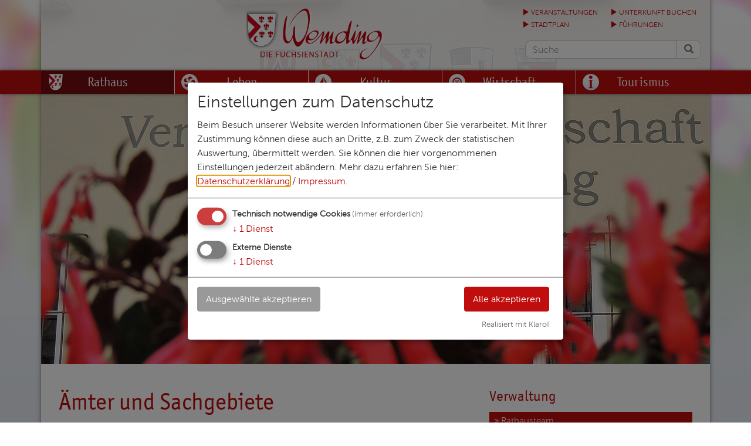

--- FILE ---
content_type: text/html; charset=UTF-8
request_url: https://www.wemding.de/aemter-sachgebiete/amtsbote-verkehrswesen/
body_size: 6968
content:

<!doctype html>
<html lang="de">
    <head>
        <title>Ämter und Sachgebiete - Stadt Wemding</title>

        <meta name="viewport" content="width=device-width, initial-scale=1.0">

        
		<meta charset="utf-8">
		<!--[if IE]><meta http-equiv="X-UA-Compatible" content="IE=edge"><![endif]-->
		<meta name="referrer" content="strict-origin-when-cross-origin">
		<meta name="verify-v1" content="9zas7psgA2oCsn8q3HeaXwX8jx5Xc-shMCjkVEMqq2I">
		<meta name="google-site-verification" content="9zas7psgA2oCsn8q3HeaXwX8jx5Xc-shMCjkVEMqq2I">
		<meta name="robots" content="noodp,index,follow">
		<meta name="googlebot" content="index,follow">

        <link rel="canonical" href="https://www.wemding.de/aemter-sachgebiete/amtsbote-verkehrswesen/" />

        <link rel="stylesheet" href="/css/wemding.css?ver=2.0.7"/>

        <!--[if lt IE 9]>
        <link rel="stylesheet" href="/css/ie.css"/>
        <script src="/js/html5shiv.js"></script>
        <script src="/js/selectivizr-min.js"></script>
        <![endif]-->

        <!--[if lte IE 9]>
        <script src="/js/respond.min.js"></script>
        <script src="/js/media.match.min.js"></script>
        <![endif]-->

        <link rel="shortcut icon" href="/favicon.png" type="image/png"/>
        <link rel="apple-touch-icon" href="/favicon.png" type="image/png"/>

        <link rel="stylesheet" type="text/css" href="/css/fonts.css">
        <script>
var klaroConfig = {
    testing: false,
    elementID: 'timm4-cookie-consent',
    storageMethod: 'localStorage',
    cookieName: 'timm4cookie-consent',
    cookieExpiresAfterDays: 365,
    privacyPolicy: '/datenschutz/',
    default: false,
    mustConsent: true,
    acceptAll: true,
    hideDeclineAll: true,
    lang: 'de',
    htmlTexts: true,
    translations: {"de":{"acceptAll":"Alle akzeptieren","acceptSelected":"Ausgew\u00e4hlte akzeptieren","close":"Schlie\u00dfen","consentModal":{"title":"Einstellungen zum Datenschutz","description":"Beim Besuch unserer Website werden Informationen \u00fcber Sie verarbeitet. Mit Ihrer\nZustimmung k\u00f6nnen diese auch an Dritte, z.B. zum Zweck der statistischen\nAuswertung, \u00fcbermittelt werden. Sie k\u00f6nnen die hier vorgenommenen Einstellungen\njederzeit ab\u00e4ndern."},"decline":"Ich lehne ab","ok":"Das ist ok","poweredBy":"Realisiert mit Klaro!","privacyPolicy":{"name":"Datenschutzerkl\u00e4rung","text":"Mehr dazu erfahren Sie hier: {privacyPolicy} \/ <a href=\"\/impressum\/\">Impressum<\/a>."},"purposeItem":{"service":"Dienst","services":"Dienste"},"purposes":{"essential":"Technisch notwendige Cookies","analytics":"Besucher-Statistiken","styling":"Styling","services":"Externe Dienste","social":"Soziale Plugins","marketing":"Marketing"},"save":"Speichern","service":{"disableAll":{"title":"Alle Dienste aktivieren oder deaktivieren","description":"Mit diesem Schalter k\u00f6nnen Sie alle Dienste aktivieren oder deaktivieren."},"optOut":{"description":"Diese Dienste werden standardm\u00e4\u00dfig geladen (Sie k\u00f6nnen sich jedoch abmelden)","title":"(Opt-out)"},"purpose":"Zweck","purposes":"Zwecke","required":{"description":"Dieser Service ist immer erforderlich","title":"(immer erforderlich)"}}}},
    services: [{
    name: 'essential',
    title: 'Technisch notwendige Cookies',
    description: 'Der Service oder das Skript ist technisch notwendig und behält die Zustände des Benutzers bei allen Seitenanfragen bei.',
    default: true,
    required: true,
    optOut: false,
    translations: { 
        zz: {
            title: 'Technisch notwendige Cookies'
        }
    },
    cookies: [["PHPSESSID","\/",""],["timm4cookie-consent","\/",""]],
    purposes: ["essential"],
    onInit: null,
    onAccept: null,
    onDecline: null,
    
},
{
    name: 'gmaps',
    title: 'Google Maps',
    description: 'Darstellung von interaktiven Karten',
    default: false,
    required: false,
    optOut: false,
    translations: { 
        zz: {
            title: 'Google Maps'
        }
    },
    cookies: [],
    purposes: ["services"],
    onInit: null,
    onAccept: null,
    onDecline: null,
    
}]
};
</script>
<script src="/vendor/magenta4/timm4-klaro/dist/klaro-no-css.js" defer></script>
                    <script defer data-domain="wemding.de" src="/js/plausible.js"></script>
            </head>
    <body>
        <header id="header">
            <div class="container">
                <a href="/" class="logo">
                    
                <div title="Stadt Wemding">
                    <img src="/layout/logo.png" />
                </div>                </a>

                <nav id="quicklaunch">
                    <ul>
                        <li>
                            <a href="/veranstaltungen/">
                                <i class="glyphicon glyphicon-play"></i>
                                Veranstaltungen
                            </a>
                        </li>
                        <li>
                            <a href="/unterkunft/">
                                <i class="glyphicon glyphicon-play"></i>
                                Unterkunft buchen
                            </a>
                        </li>
                        <li>
                            <a href="/karte/">
                                <i class="glyphicon glyphicon-play"></i>
                                Stadtplan
                            </a>
                        </li>
                        <li>
                            <a href="/fuehrungen/">
                                <i class="glyphicon glyphicon-play"></i>
                                Führungen
                            </a>
                        </li>
                    </ul>
                </nav>

                <form id="search" class="collapse navbar-collapse" action="/suche/" method="get">
                    <div class="input-group">
                        <input type="search" class="form-control" name="q" value="" placeholder="Suche"/>
                        <span class="input-group-btn">
                            <button type="submit" class="btn"><i class="glyphicon glyphicon-search"></i></button>
                        </span>
                    </div>
                </form>
            </div>

            <a href="#navigation" id="open-nav-btn" class="glyphicon glyphicon-menu-hamburger" tile="Navigation"></a>
            <a id="mobile-search-btn" class="glyphicon glyphicon-search collapsed" data-toggle="collapse" data-target="#search" title="Suche">
                <span class="sr-only">Suche</span>
            </a>

            <div id="navigation" role="navigation">
                <a href="#header" id="close-nav-btn" class="glyphicon glyphicon-remove-circle" title="Zurück zum Inhalt"></a>
                <ul class="container">
                    
            <li class="active id4">
                <a title="Rathaus" href="/rathaus/">
                    Rathaus
                </a>
                
<ul>

            <li>
                <a title="Aktuelles" href="/bekanntmachungen-und-aktuelles/">
                    Aktuelles
                </a>
                
<ul>

            <li>
                <a title="Aktuelle Meldungen" href="/aktuelles/">
                    Aktuelle Meldungen
                </a>
                
            </li>
            <li>
                <a title="Amtsbote" href="/amtsbote/">
                    Amtsbote
                </a>
                
            </li>
            <li>
                <a title="Stellenausschreibungen" href="/stellenausschreibungen/">
                    Stellenausschreibungen
                </a>
                
            </li></ul>

            </li>
            <li>
                <a title="Bürgermeister &amp; Stadtrat" href="/buergermeister-und-stadtrat/">
                    Bürgermeister &amp; Stadtrat
                </a>
                
<ul>

            <li>
                <a title="Vorwort des Bürgermeisters" href="/vorwort-buergermeister/">
                    Vorwort des Bürgermeisters
                </a>
                
            </li>
            <li>
                <a title="Bürgermeistersprechstunde" href="/buergersprechstunde/">
                    Bürgermeistersprechstunde
                </a>
                
            </li>
            <li>
                <a title="Stadtrat" href="/stadtrat/">
                    Stadtrat
                </a>
                
            </li>
            <li>
                <a title="Ausschüsse &amp; Referate" href="/ausschuesse/">
                    Ausschüsse &amp; Referate
                </a>
                
            </li>
            <li>
                <a title="Sitzungen &amp; Termine" href="/sitzungen-und-termine/">
                    Sitzungen &amp; Termine
                </a>
                
            </li>
            <li>
                <a title="Sitzungsprotokolle" href="/sitzungsprotokolle/">
                    Sitzungsprotokolle
                </a>
                
            </li></ul>

            </li>
            <li class="active">
                <a title="Verwaltung" href="/verwaltung-und-buergerservice/">
                    Verwaltung
                </a>
                
<ul>

            <li>
                <a title="Rathausteam" href="/ansprechpartner/">
                    Rathausteam
                </a>
                
            </li>
            <li class="active">
                <a title="Ämter &amp; Sachgebiete" href="/aemter-sachgebiete/">
                    Ämter &amp; Sachgebiete
                </a>
                
            </li>
            <li>
                <a title="Ortsrecht" href="/ortsrecht/">
                    Ortsrecht
                </a>
                
            </li>
            <li>
                <a title="Steuern &amp; Gebühren" href="https://www.vg-wemding.de/steuernundgebuehren/" target="_blank">
                    Steuern &amp; Gebühren
                </a>
                
            </li>
            <li>
                <a title="Ausschreibungen" href="https://www.vg-wemding.de/ausschreibungen/" target="_blank">
                    Ausschreibungen
                </a>
                
            </li>
            <li>
                <a title="Planverfahren" href="/rathaus/verwaltung/planverfahren/">
                    Planverfahren
                </a>
                
            </li>
            <li>
                <a title="Kommunale Wärmeplanung" href="/rathaus/verwaltung/waermeplanung/">
                    Kommunale Wärmeplanung
                </a>
                
            </li></ul>

            </li>
            <li>
                <a title="Bürgerservice" href="/buergerservice/">
                    Bürgerservice
                </a>
                
<ul>

            <li>
                <a title="Bürgerserviceportal" href="https://www.buergerservice-portal.de/bayern/vgwemding" target="_blank">
                    Bürgerserviceportal
                </a>
                
            </li>
            <li>
                <a title="Was erledige ich wo?" href="/aufgaben/">
                    Was erledige ich wo?
                </a>
                
            </li>
            <li>
                <a title="Fundbüro" href="/fundbuero/">
                    Fundbüro
                </a>
                
            </li>
            <li>
                <a title="Vorsorge bei Notfällen" href="/vorsorge/">
                    Vorsorge bei Notfällen
                </a>
                
            </li>
            <li>
                <a title="Formulare/Downloads" href="/formulare/">
                    Formulare/Downloads
                </a>
                
            </li></ul>

            </li></ul>

            </li>
            <li class="id6">
                <a title="Leben" href="/leben/">
                    Leben
                </a>
                
<ul>

            <li>
                <a title="Bildung &amp; Betreuung" href="/bildung/">
                    Bildung &amp; Betreuung
                </a>
                
<ul>

            <li>
                <a title="Kinderbetreuung" href="/kinderbetreuung/">
                    Kinderbetreuung
                </a>
                
            </li>
            <li>
                <a title="Schulen" href="/schulen/">
                    Schulen
                </a>
                
            </li>
            <li>
                <a title="Stadtbücherei Wemding" href="https://opac.winbiap.net/wemding/index.aspx" target="_blank">
                    Stadtbücherei Wemding
                </a>
                
            </li>
            <li>
                <a title="Volkshochschule" href="/volkshochschule/">
                    Volkshochschule
                </a>
                
            </li>
            <li>
                <a title="Kath. Erwachsenenbildung" href="/bildung/erwachsenenbildung/">
                    Kath. Erwachsenenbildung
                </a>
                
            </li></ul>

            </li>
            <li>
                <a title="Gesundheit &amp; Soziales" href="/gesundheit-soziales/">
                    Gesundheit &amp; Soziales
                </a>
                
<ul>

            <li>
                <a title="Notfall &amp; Erste-Hilfe" href="/gesundheit-soziales/notfalll-erste-hilfe/">
                    Notfall &amp; Erste-Hilfe
                </a>
                
            </li>
            <li>
                <a title="Medizinische Versorgung" href="/medizinische-versorgung/">
                    Medizinische Versorgung
                </a>
                
            </li>
            <li>
                <a title="Ärztegewinnung" href="/aerztegewinnung/">
                    Ärztegewinnung
                </a>
                
            </li>
            <li>
                <a title="Beratungseinrichtungen" href="/beratungseinrichtungen/">
                    Beratungseinrichtungen
                </a>
                
            </li>
            <li>
                <a title="Religiöses Leben" href="/religion/">
                    Religiöses Leben
                </a>
                
            </li>
            <li>
                <a title="Transfer Hallenbäder" href="/bustransfer-hallenbaeder/">
                    Transfer Hallenbäder
                </a>
                
            </li>
            <li>
                <a title="Projekt &quot;Sozial Digital&quot;" href="/projektsozialdigital/">
                    Projekt &quot;Sozial Digital&quot;
                </a>
                
            </li></ul>

            </li>
            <li>
                <a title="Kinder &amp; Familie" href="/kinder-und-familie/">
                    Kinder &amp; Familie
                </a>
                
<ul>

            <li>
                <a title="Gemeindliche Jugendarbeit" href="/gemeindliche_jugendarbeit/">
                    Gemeindliche Jugendarbeit
                </a>
                
            </li>
            <li>
                <a title="Jugendreferat Wemding" href="/jugendumfrage/">
                    Jugendreferat Wemding
                </a>
                
            </li>
            <li>
                <a title="Ferienprogramm" href="https://www.unser-ferienprogramm.de/wemding/index.php" target="_blank">
                    Ferienprogramm
                </a>
                
            </li>
            <li>
                <a title="Familienbroschüre" href="/familienbroschuere/">
                    Familienbroschüre
                </a>
                
            </li>
            <li>
                <a title="Spielplätze &amp; Einrichtungen" href="/spielplaetze/">
                    Spielplätze &amp; Einrichtungen
                </a>
                
            </li></ul>

            </li>
            <li>
                <a title="Senioren" href="/senioren/">
                    Senioren
                </a>
                
<ul>

            <li>
                <a title="Seniorenkalender 2025" href="/seniorenkalender/">
                    Seniorenkalender 2025
                </a>
                
            </li>
            <li>
                <a title="Seniorenheim Wemding" href="/poi/donau-ries_seniorenheim_wemdin-17702/">
                    Seniorenheim Wemding
                </a>
                
            </li>
            <li>
                <a title="Vorsorge-Leitfaden" href="/vorsorge/leitfaden/">
                    Vorsorge-Leitfaden
                </a>
                
            </li></ul>

            </li>
            <li>
                <a title="Vereine &amp; Verbände" href="/vereine/">
                    Vereine &amp; Verbände
                </a>
                
            </li>
            <li>
                <a title="Wissenswertes von A-Z" href="/wissenswertes/">
                    Wissenswertes von A-Z
                </a>
                
            </li>
            <li>
                <a title="Asyl &amp; Flüchtlingshilfe" href="/asyl/">
                    Asyl &amp; Flüchtlingshilfe
                </a>
                
            </li></ul>

            </li>
            <li class="id8">
                <a title="Kultur" href="/kultur/">
                    Kultur
                </a>
                
<ul>

            <li>
                <a title="Die Fuchsienstadt" href="/fuchsien/">
                    Die Fuchsienstadt
                </a>
                
            </li>
            <li>
                <a title="Unsere Stadt" href="/stadt/">
                    Unsere Stadt
                </a>
                
<ul>

            <li>
                <a title="Stadtgeschichte" href="/stadtgeschichte/">
                    Stadtgeschichte
                </a>
                
            </li>
            <li>
                <a title="Stadtarchiv" href="/stadtarchiv/">
                    Stadtarchiv
                </a>
                
            </li>
            <li>
                <a title="Stadtwappen" href="/stadtwappen/">
                    Stadtwappen
                </a>
                
            </li>
            <li>
                <a title="Ortsteil Amerbach" href="https://www.amerbach.de/" target="_blank">
                    Ortsteil Amerbach
                </a>
                
            </li>
            <li>
                <a title="Das Goldene Buch" href="/dasgoldenebuch/">
                    Das Goldene Buch
                </a>
                
            </li>
            <li>
                <a title="Persönlichkeiten" href="/persoenlichkeiten/">
                    Persönlichkeiten
                </a>
                
            </li>
            <li>
                <a title="Traditionen" href="/traditionen/">
                    Traditionen
                </a>
                
            </li>
            <li>
                <a title="Löwen, Gunst und Gulden 2019" href="/lgg2019/">
                    Löwen, Gunst und Gulden 2019
                </a>
                
            </li></ul>

            </li>
            <li>
                <a title="Museen &amp; Ausstellungen" href="/museen/">
                    Museen &amp; Ausstellungen
                </a>
                
<ul>

            <li>
                <a title="KunstMuseum Donau-Ries" href="/poi/kunstmuseum_donau-ries-1619/">
                    KunstMuseum Donau-Ries
                </a>
                
            </li>
            <li>
                <a title="Heimatmuseum" href="/poi/heimatmuseum-798/">
                    Heimatmuseum
                </a>
                
            </li>
            <li>
                <a title="Geopark-Infostelle" href="/poi/geopark-infostelle-11209/">
                    Geopark-Infostelle
                </a>
                
            </li>
            <li>
                <a title="Ausstellung im Folterturm" href="/poi/folterturm-10175/">
                    Ausstellung im Folterturm
                </a>
                
            </li></ul>

            </li>
            <li>
                <a title="Die Wallfahrtstadt" href="/wallfahrtsstadt/">
                    Die Wallfahrtstadt
                </a>
                
            </li>
            <li>
                <a title="Aktion „Stadtradeln“" href="/stadtradeln/">
                    Aktion „Stadtradeln“
                </a>
                
            </li></ul>

            </li>
            <li class="id10">
                <a title="Wirtschaft" href="/wirtschaft/">
                    Wirtschaft
                </a>
                
<ul>

            <li>
                <a title="Wirtschaftsförderung" href="/wirtschaftsfoerderung/">
                    Wirtschaftsförderung
                </a>
                
<ul>

            <li>
                <a title="Einkaufen &amp; Wochenmarkt" href="/wirtschaftsfoerderung/einkaufen/">
                    Einkaufen &amp; Wochenmarkt
                </a>
                
            </li>
            <li>
                <a title="Gewerbeverband Wemding" href="/gewerbeverband/">
                    Gewerbeverband Wemding
                </a>
                
            </li>
            <li>
                <a title="Heimatgutschein" href="/heimatgutschein/">
                    Heimatgutschein
                </a>
                
            </li>
            <li>
                <a title="Breitbandausbau" href="/breitbandausbau/">
                    Breitbandausbau
                </a>
                
            </li>
            <li>
                <a title="Barrierefreier Ausbau Altstadt" href="/wirtschaftsfoerderung/barrierefreiheit/">
                    Barrierefreier Ausbau Altstadt
                </a>
                
            </li>
            <li>
                <a title="Bürgerumfrage Altstadt-Projekt" href="/wirtschaftsfoerderung/altstadtprojekt/">
                    Bürgerumfrage Altstadt-Projekt
                </a>
                
            </li></ul>

            </li>
            <li>
                <a title="Städtebauförderung" href="/projekte/">
                    Städtebauförderung
                </a>
                
<ul>

            <li>
                <a title="Sonderfonds &quot;Innenstädte beleben&quot; 2022" href="/staedtebaufoerderung/sonderfonds2022/">
                    Sonderfonds &quot;Innenstädte beleben&quot; 2022
                </a>
                
            </li>
            <li>
                <a title="Konzept &quot;ISEK&quot;" href="/staedtebaufoerderung/ISEK/">
                    Konzept &quot;ISEK&quot;
                </a>
                
            </li>
            <li>
                <a title="Projektübersicht" href="/projekte/">
                    Projektübersicht
                </a>
                
            </li>
            <li>
                <a title="Aktion Nette Toilette" href="/staedtebaufoerderung/nettetoilette/">
                    Aktion Nette Toilette
                </a>
                
            </li></ul>

            </li>
            <li>
                <a title="Wohnen &amp; Bauen" href="/wohnen-und-bauen/">
                    Wohnen &amp; Bauen
                </a>
                
            </li>
            <li>
                <a title="Flächenmanagement" href="/flaechenmanagement/">
                    Flächenmanagement
                </a>
                
<ul>

            <li>
                <a title="Projekt Siedlungsentwicklung" href="/flaechenmanagement/siedlungsentwicklung/">
                    Projekt Siedlungsentwicklung
                </a>
                
            </li>
            <li>
                <a title="Immobilienbörse" href="/flaechenmanagement/immobilienboerse/">
                    Immobilienbörse
                </a>
                
            </li>
            <li>
                <a title="Fördermöglichkeiten" href="/flaechenmanagement/foerdermoeglichkeiten/">
                    Fördermöglichkeiten
                </a>
                
            </li></ul>

            </li>
            <li>
                <a title="Gewerbegebiet" href="/innenstadt-gewerbegebiet/">
                    Gewerbegebiet
                </a>
                
            </li>
            <li>
                <a title="Umwelt &amp; Natur" href="/umweltundnatur/">
                    Umwelt &amp; Natur
                </a>
                
            </li></ul>

            </li>
            <li class="id12">
                <a title="Tourismus" href="/tourismus/">
                    Tourismus
                </a>
                
<ul>

            <li>
                <a title="10 Gründe ... für einen Besuch in Wemding" href="/10gruende/">
                    10 Gründe ... für einen Besuch in Wemding
                </a>
                
            </li>
            <li>
                <a title="Sehenswertes" href="/sehenswertes/">
                    Sehenswertes
                </a>
                
<ul>

            <li>
                <a title="Sehenswürdigkeiten" href="/sehenswuerdigkeiten/">
                    Sehenswürdigkeiten
                </a>
                
            </li>
            <li>
                <a title="Fuchsien" href="/fuchsien/">
                    Fuchsien
                </a>
                
            </li>
            <li>
                <a title="Kirchen &amp; Kloster" href="/kirchen/">
                    Kirchen &amp; Kloster
                </a>
                
            </li>
            <li>
                <a title="Virtueller Rundgang" href="/virtuellerrundgang/">
                    Virtueller Rundgang
                </a>
                
            </li></ul>

            </li>
            <li>
                <a title="Veranstaltungen" href="/veranstaltungen/">
                    Veranstaltungen
                </a>
                
            </li>
            <li>
                <a title="Unterkünfte" href="/unterkunft/">
                    Unterkünfte
                </a>
                
<ul>

            <li>
                <a title="Hotels &amp; Gasthöfe" href="/hotel-gasthof/">
                    Hotels &amp; Gasthöfe
                </a>
                
            </li>
            <li>
                <a title="Unterkünfte buchen" href="/unterkunft/buchen/">
                    Unterkünfte buchen
                </a>
                
            </li>
            <li>
                <a title="Ferienwohnungen" href="/ferienwohnung/">
                    Ferienwohnungen
                </a>
                
            </li>
            <li>
                <a title="Campingpark Waldsee" href="/poi/campingpark_wemding-10701/">
                    Campingpark Waldsee
                </a>
                
            </li>
            <li>
                <a title="Wohnmobilstellplatz" href="/poi/wohnmobilstellplatz_johanniswe-23358/">
                    Wohnmobilstellplatz
                </a>
                
            </li></ul>

            </li>
            <li>
                <a title="Gastronomie" href="/gastronomie/">
                    Gastronomie
                </a>
                
            </li>
            <li>
                <a title="Freizeit" href="/freizeit/">
                    Freizeit
                </a>
                
<ul>

            <li>
                <a title="Freizeitangebote" href="/freizeitangebote/">
                    Freizeitangebote
                </a>
                
            </li>
            <li>
                <a title="Radeln" href="/radfahren/">
                    Radeln
                </a>
                
            </li>
            <li>
                <a title="Wandern" href="/wandern/">
                    Wandern
                </a>
                
            </li>
            <li>
                <a title="Pilgern" href="/pilgern/">
                    Pilgern
                </a>
                
            </li>
            <li>
                <a title="Waldbaden" href="/waldbaden/">
                    Waldbaden
                </a>
                
            </li>
            <li>
                <a title="Ausflugstipps" href="/ausflugstipps/">
                    Ausflugstipps
                </a>
                
            </li></ul>

            </li>
            <li>
                <a title="Angebote" href="/angebote/">
                    Angebote
                </a>
                
<ul>

            <li>
                <a title="Gästeführungen" href="/fuehrungen/">
                    Gästeführungen
                </a>
                
            </li>
            <li>
                <a title="Informationsmaterial" href="/informationsmaterial/">
                    Informationsmaterial
                </a>
                
            </li>
            <li>
                <a title="Vorschlag Tagesausflug" href="/vorschlag/tagesausflug/">
                    Vorschlag Tagesausflug
                </a>
                
            </li>
            <li>
                <a title="48 Stunden in Wemding" href="/tourismus/angebote/48stundeninwemding/">
                    48 Stunden in Wemding
                </a>
                
            </li></ul>

            </li>
            <li>
                <a title="Service" href="/service/">
                    Service
                </a>
                
<ul>

            <li>
                <a title="Tourist-Information" href="/tourismus/service/touristinformation/">
                    Tourist-Information
                </a>
                
            </li>
            <li>
                <a title="ÖPNV (Bus &amp; Bahn)" href="/erreichbarkeit/">
                    ÖPNV (Bus &amp; Bahn)
                </a>
                
            </li>
            <li>
                <a title="Kontaktformular" href="/kontakt/">
                    Kontaktformular
                </a>
                
            </li>
            <li>
                <a title="Literatur" href="/literatur_ueber_wemding/">
                    Literatur
                </a>
                
            </li></ul>

            </li>
            <li>
                <a title="360° Panorama-Tour" href="https://www.multimaps360.de/vr360/woernitz-ries/index.html#wemding" target="_blank">
                    360° Panorama-Tour
                </a>
                
            </li></ul>

            </li>                </ul>
            </div>
        </header>
        <div id="site" class="container">
            <header id="image">
    
    <div class="container">

        <img src="/data/thumbs/img/9338501_verwaltungsgemeinschaft-neu.jpg" alt="" />    </div>
</header>
            <div id="content" class="container">
                <div id="main"><div id="write_text_box_14" class="box"><nav id="subNav" class="box-floated"><a href="/verwaltung-und-buergerservice/"><h2>Verwaltung</h2></a>
<ul>

            <li>
                <a title="Rathausteam" href="/ansprechpartner/">
                    Rathausteam
                </a>
                
            </li>
            <li class="active">
                <a title="Ämter &amp; Sachgebiete" href="/aemter-sachgebiete/">
                    Ämter &amp; Sachgebiete
                </a>
                
            </li>
            <li>
                <a title="Ortsrecht" href="/ortsrecht/">
                    Ortsrecht
                </a>
                
            </li>
            <li>
                <a title="Steuern &amp; Gebühren" href="https://www.vg-wemding.de/steuernundgebuehren/" target="_blank">
                    Steuern &amp; Gebühren
                </a>
                
            </li>
            <li>
                <a title="Ausschreibungen" href="https://www.vg-wemding.de/ausschreibungen/" target="_blank">
                    Ausschreibungen
                </a>
                
            </li>
            <li>
                <a title="Planverfahren" href="/rathaus/verwaltung/planverfahren/">
                    Planverfahren
                </a>
                
            </li>
            <li>
                <a title="Kommunale Wärmeplanung" href="/rathaus/verwaltung/waermeplanung/">
                    Kommunale Wärmeplanung
                </a>
                
            </li></ul>
</nav><h1>Ämter und Sachgebiete</h1></div>
<div class="box"><h2>Amtsbote, Verkehrswesen</h2></div>
<div class="box"><p class="intro">Kontakt</p><a class="close" href="/mailer-sg/44/">amtsbote@vg-wemding.de</a></div>
<div class="box"><p class="intro">Mitarbeiter</p><p class="person"><a class="close" href="/ansprechpartner/maria-marcinkowska-84/"> Marcinkowska Maria</a><br /></p></div>
</div>
                                    <div id="sidebar"></div>
                            </div>
        </div>

        <img id="ajax-loader" src="/spacer.gif" width="30" height="30" alt="Loading..."/>

        <footer class="footer" id="footer">
            <nav class="container">
                <a id="location" href="/karte/" title="Karte">
                    <img src="/layout/map.png" alt="Karte"/>
                </a>
                <ul id="extraNav">
                    
            <li class="id180">
                <a title="Aktuelles">
                    Aktuelles
                </a>
                
<ul>

            <li>
                <a title="Städtische Meldungen" href="/aktuelles/">
                    Städtische Meldungen
                </a>
                
            </li>
            <li>
                <a title="Veranstaltungskalender" href="/veranstaltungen/">
                    Veranstaltungskalender
                </a>
                
            </li>
            <li>
                <a title="Urlaub daheim" href="/tourismus/">
                    Urlaub daheim
                </a>
                
            </li></ul>

            </li>
            <li class="id190">
                <a title="Gastgeber">
                    Gastgeber
                </a>
                
<ul>

            <li>
                <a title="Gastronomie" href="/gastronomie/">
                    Gastronomie
                </a>
                
            </li>
            <li>
                <a title="Hotels &amp; Gasthöfe" href="/hotel-gasthof/">
                    Hotels &amp; Gasthöfe
                </a>
                
            </li>
            <li>
                <a title="Ferienwohnungen" href="/ferienwohnung/">
                    Ferienwohnungen
                </a>
                
            </li>
            <li>
                <a title="Campingpark Waldsee" href="/poi/campingpark_wemding-10701/">
                    Campingpark Waldsee
                </a>
                
            </li>
            <li>
                <a title="Wohnmobilstellplatz" href="/poi/wohnmobilstellplatz_johanniswe-23358/">
                    Wohnmobilstellplatz
                </a>
                
            </li></ul>

            </li>
            <li class="id198">
                <a title="Service">
                    Service
                </a>
                
<ul>

            <li>
                <a title="Stadtverwaltung Wemding" href="/ansprechpartner/">
                    Stadtverwaltung Wemding
                </a>
                
            </li>
            <li>
                <a title="Marktplatz 3, 86650 Wemding">
                    Marktplatz 3, 86650 Wemding
                </a>
                
            </li>
            <li>
                <a title="poststelle@vg-wemding.de">
                    poststelle@vg-wemding.de
                </a>
                
            </li>
            <li>
                <a title="Tel. 09092/9690-0">
                    Tel. 09092/9690-0
                </a>
                
            </li></ul>

            </li>                </ul>

                <a id="service-q" href="https://www.q-deutschland.de/" target="_blank">
                    <img src="/layout/service-q.png" alt="Service Qualität Wemding"/>
                </a>

                <div id="weather">
                    
<div class="day today">
        <p>Heute</p>
    <img src="/layout/weather/mostly_sunny.png" alt="" width="32" />
    <span>
        min. -5 °C<br />
        max. 1 °C<br />
    </span>
</div>

<div class="day tomorrow">
        <p>Morgen</p>
    <img src="/layout/weather/sunny.png" alt="" width="32" />
    <span>
        min. -4 °C<br />
        max. 4 °C<br />
    </span>
</div>

<div class="day dayaftertomorrow">
        <p>Übermorgen</p>
    <img src="/layout/weather/mostly_cloudy.png" alt="" width="32" />
    <span>
        min. -5 °C<br />
        max. 2 °C<br />
    </span>
</div>

<p class="credit">
    <a href="https://openweathermap.org/" target="_blank">
        powered by OpenWeather    </a>
</p>                </div>
            </nav>

            <div id="partner-social">
                <div class="container">

                    <ul class="social">
                        <li>
                            <a href="https://www.facebook.com/Stadt-Wemding-995180643854010/" title="Facebook" target="_blank">
                                <img src="/layout/social/facebook.png" alt="Logo Facebook"/>
                            </a>
                        </li>
                        <li>
                            <a href="https://www.youtube.com/user/StadtWemding" title="YouTube" target="_blank">
                                <img src="/layout/social/youtube.png" alt="Logo YouTube"/>
                            </a>
                        </li>
                        <li>
                            <a href="https://www.instagram.com/wemding.de/" title="Instagram" target="_blank">
                                <img src="/layout/social/instagram.png" alt="Logo Instagram"/>
                            </a>
                        </li>
                        <li>
                            <a href="https://x.com/search?q=Wemding" title="X" target="_blank">
                                <img src="/layout/social/x.png" alt="Logo X"/>
                            </a>
                        </li>
                    </ul>

                    <ul class="partner">
                        <li>
                            <a href="https://www.geopark-ries.de" title="Geopark Ries" target="_blank">
                                <img src="/layout/partner-geopark-ries.png" alt="Logo Geopark Ries"/>
                            </a>
                        </li>
                        <li>
                            <a href="https://www.naturpark-altmuehltal.de/" title="Naturpark Altmühltal" target="_blank">
                                <img src="/layout/partner-naturpark-altmuehltal.png" alt="Logo Naturpark Altmühltal"/>
                            </a>
                        </li>
                        <li>
                            <a href="https://www.ferienland-donau-ries.de/" title="Ferienland Donau-Ries" target="_blank">
                                <img src="/layout/partner-ferienland-donau-ries.png" alt="Logo Ferienland Donau-Ries"/>
                            </a>
                        </li>
                        <li>
                            <a href="https://www.bayerisch-schwaben.de/" title="Bayerisch Schwaben" target="_blank">
                                <img src="/layout/partner-bayerisch-schwaben.png" alt="Logo Bayerisch Schwaben"/>
                            </a>
                        </li>
                    </ul>
                </div>
            </div>
        </footer>

        <footer class="footer" id="bottom-bar">
            <div class="container">
                <a class="copyright" href="/impressum/">Copyright © Wemding 2026</a>
                <div class="imprint">
                    <a href="/impressum/">Impressum</a> |
                    <a href="/datenschutz/">Datenschutz</a> |
                    <a href="#klaro">Datenschutzeinstellungen</a>
                </div>
            </div>
        </footer>

        <script src="/js/wemding.min.js?ver=2.0.7"></script>
        <script>
            content_id = "20";
        </script>
                    <script type="text/javascript">
                var MTIProjectId = '9de2575a-1a21-4509-90cd-d101b4ef799b';
                (function () {
                    var mtiTracking = document.createElement('script');
                    mtiTracking.type = 'text/javascript';
                    mtiTracking.async = 'true';
                    mtiTracking.src = ('https:' == document.location.protocol ? 'https:' : 'http:') + '//fast.fonts.net/t/trackingCode.js';
                    (document.getElementsByTagName('head')[0] || document.getElementsByTagName('body')[0]).appendChild(mtiTracking);
                })();
            </script>
                    </body>
</html>

--- FILE ---
content_type: text/css
request_url: https://www.wemding.de/css/wemding.css?ver=2.0.7
body_size: 31393
content:
@import '/js/fancybox/jquery.fancybox.css';@import '/js/fancybox/helpers/jquery.fancybox-buttons.css';@import '/js/fancybox/helpers/jquery.fancybox-thumbs.css';@import '/js/jquery-ui/jquery-ui-1.10.3.custom.css';/*! normalize.css v3.0.2 | MIT License | git.io/normalize */@import '/css/klaro.css?v1.0.1';html{font-family:sans-serif;-ms-text-size-adjust:100%;-webkit-text-size-adjust:100%}body{margin:0}article,aside,details,figcaption,figure,footer,header,hgroup,main,menu,nav,section,summary{display:block}audio,canvas,progress,video{display:inline-block;vertical-align:baseline}audio:not([controls]){display:none;height:0}[hidden],template{display:none}a{background-color:transparent}a:active,a:hover{outline:0}abbr[title]{border:none}b,strong{font-weight:bold}dfn{font-style:italic}h1{font-size:2em;margin:.67em 0}mark{background:#ff0;color:#000}small{font-size:80%}sub,sup{font-size:75%;line-height:0;position:relative;vertical-align:baseline}sup{top:-0.5em}sub{bottom:-0.25em}img{border:0}svg:not(:root){overflow:hidden}figure{margin:1em 40px}hr{-moz-box-sizing:content-box;box-sizing:content-box;height:0}pre{overflow:auto}code,kbd,pre,samp{font-family:monospace, monospace;font-size:1em}button,input,optgroup,select,textarea{color:inherit;font:inherit;margin:0}button{overflow:visible}button,select{text-transform:none}button,html input[type="button"],input[type="reset"],input[type="submit"]{-webkit-appearance:button;cursor:pointer}button[disabled],html input[disabled]{cursor:default}button::-moz-focus-inner,input::-moz-focus-inner{border:0;padding:0}input{line-height:normal}input[type="checkbox"],input[type="radio"]{box-sizing:border-box;padding:0}input[type="number"]::-webkit-inner-spin-button,input[type="number"]::-webkit-outer-spin-button{height:auto}input[type="search"]{-webkit-appearance:textfield;-moz-box-sizing:content-box;-webkit-box-sizing:content-box;box-sizing:content-box}input[type="search"]::-webkit-search-cancel-button,input[type="search"]::-webkit-search-decoration{-webkit-appearance:none}fieldset{border:1px solid #c0c0c0;margin:0 2px;padding:.35em .625em .75em}legend{border:0;padding:0}textarea{overflow:auto}optgroup{font-weight:bold}table{border-collapse:collapse;border-spacing:0}td,th{padding:0}/*! Source: https://github.com/h5bp/html5-boilerplate/blob/master/src/css/main.css */@media print{*,*:before,*:after{background:transparent !important;color:#000 !important;box-shadow:none !important;text-shadow:none !important}a,a:visited{text-decoration:underline}pre,blockquote{border:1px solid #999;page-break-inside:avoid}thead{display:table-header-group}tr,img{page-break-inside:avoid}img{max-width:100% !important}p,h2,h3{orphans:3;widows:3}h2,h3{page-break-after:avoid}select{background:#fff !important}.navbar{display:none}.btn>.caret,.dropup>.btn>.caret{border-top-color:#000 !important}.label{border:1px solid #000}.table{border-collapse:collapse !important}.table td,.table th{background-color:#fff !important}.table-bordered th,.table-bordered td{border:1px solid #ddd !important}}@font-face{font-family:'Glyphicons Halflings';src:url('/fonts/glyphicons-halflings-regular.eot');src:url('/fonts/glyphicons-halflings-regular.eot?#iefix') format('embedded-opentype'),url('/fonts/glyphicons-halflings-regular.woff2') format('woff2'),url('/fonts/glyphicons-halflings-regular.woff') format('woff'),url('/fonts/glyphicons-halflings-regular.ttf') format('truetype'),url('/fonts/glyphicons-halflings-regular.svg#glyphicons_halflingsregular') format('svg')}.glyphicon{position:relative;top:1px;display:inline-block;font-family:'Glyphicons Halflings';font-style:normal;font-weight:normal;line-height:1;-webkit-font-smoothing:antialiased;-moz-osx-font-smoothing:grayscale}.glyphicon-asterisk:before{content:"\2a"}.glyphicon-plus:before{content:"\2b"}.glyphicon-euro:before,.glyphicon-eur:before{content:"\20ac"}.glyphicon-minus:before{content:"\2212"}.glyphicon-cloud:before{content:"\2601"}.glyphicon-envelope:before{content:"\2709"}.glyphicon-pencil:before{content:"\270f"}.glyphicon-glass:before{content:"\e001"}.glyphicon-music:before{content:"\e002"}.glyphicon-search:before{content:"\e003"}.glyphicon-heart:before{content:"\e005"}.glyphicon-star:before{content:"\e006"}.glyphicon-star-empty:before{content:"\e007"}.glyphicon-user:before{content:"\e008"}.glyphicon-film:before{content:"\e009"}.glyphicon-th-large:before{content:"\e010"}.glyphicon-th:before{content:"\e011"}.glyphicon-th-list:before{content:"\e012"}.glyphicon-ok:before{content:"\e013"}.glyphicon-remove:before{content:"\e014"}.glyphicon-zoom-in:before{content:"\e015"}.glyphicon-zoom-out:before{content:"\e016"}.glyphicon-off:before{content:"\e017"}.glyphicon-signal:before{content:"\e018"}.glyphicon-cog:before{content:"\e019"}.glyphicon-trash:before{content:"\e020"}.glyphicon-home:before{content:"\e021"}.glyphicon-file:before{content:"\e022"}.glyphicon-time:before{content:"\e023"}.glyphicon-road:before{content:"\e024"}.glyphicon-download-alt:before{content:"\e025"}.glyphicon-download:before{content:"\e026"}.glyphicon-upload:before{content:"\e027"}.glyphicon-inbox:before{content:"\e028"}.glyphicon-play-circle:before{content:"\e029"}.glyphicon-repeat:before{content:"\e030"}.glyphicon-refresh:before{content:"\e031"}.glyphicon-list-alt:before{content:"\e032"}.glyphicon-lock:before{content:"\e033"}.glyphicon-flag:before{content:"\e034"}.glyphicon-headphones:before{content:"\e035"}.glyphicon-volume-off:before{content:"\e036"}.glyphicon-volume-down:before{content:"\e037"}.glyphicon-volume-up:before{content:"\e038"}.glyphicon-qrcode:before{content:"\e039"}.glyphicon-barcode:before{content:"\e040"}.glyphicon-tag:before{content:"\e041"}.glyphicon-tags:before{content:"\e042"}.glyphicon-book:before{content:"\e043"}.glyphicon-bookmark:before{content:"\e044"}.glyphicon-print:before{content:"\e045"}.glyphicon-camera:before{content:"\e046"}.glyphicon-font:before{content:"\e047"}.glyphicon-bold:before{content:"\e048"}.glyphicon-italic:before{content:"\e049"}.glyphicon-text-height:before{content:"\e050"}.glyphicon-text-width:before{content:"\e051"}.glyphicon-align-left:before{content:"\e052"}.glyphicon-align-center:before{content:"\e053"}.glyphicon-align-right:before{content:"\e054"}.glyphicon-align-justify:before{content:"\e055"}.glyphicon-list:before{content:"\e056"}.glyphicon-indent-left:before{content:"\e057"}.glyphicon-indent-right:before{content:"\e058"}.glyphicon-facetime-video:before{content:"\e059"}.glyphicon-picture:before{content:"\e060"}.glyphicon-map-marker:before{content:"\e062"}.glyphicon-adjust:before{content:"\e063"}.glyphicon-tint:before{content:"\e064"}.glyphicon-edit:before{content:"\e065"}.glyphicon-share:before{content:"\e066"}.glyphicon-check:before{content:"\e067"}.glyphicon-move:before{content:"\e068"}.glyphicon-step-backward:before{content:"\e069"}.glyphicon-fast-backward:before{content:"\e070"}.glyphicon-backward:before{content:"\e071"}.glyphicon-play:before{content:"\e072"}.glyphicon-pause:before{content:"\e073"}.glyphicon-stop:before{content:"\e074"}.glyphicon-forward:before{content:"\e075"}.glyphicon-fast-forward:before{content:"\e076"}.glyphicon-step-forward:before{content:"\e077"}.glyphicon-eject:before{content:"\e078"}.glyphicon-chevron-left:before{content:"\e079"}.glyphicon-chevron-right:before{content:"\e080"}.glyphicon-plus-sign:before{content:"\e081"}.glyphicon-minus-sign:before{content:"\e082"}.glyphicon-remove-sign:before{content:"\e083"}.glyphicon-ok-sign:before{content:"\e084"}.glyphicon-question-sign:before{content:"\e085"}.glyphicon-info-sign:before{content:"\e086"}.glyphicon-screenshot:before{content:"\e087"}.glyphicon-remove-circle:before{content:"\e088"}.glyphicon-ok-circle:before{content:"\e089"}.glyphicon-ban-circle:before{content:"\e090"}.glyphicon-arrow-left:before{content:"\e091"}.glyphicon-arrow-right:before{content:"\e092"}.glyphicon-arrow-up:before{content:"\e093"}.glyphicon-arrow-down:before{content:"\e094"}.glyphicon-share-alt:before{content:"\e095"}.glyphicon-resize-full:before{content:"\e096"}.glyphicon-resize-small:before{content:"\e097"}.glyphicon-exclamation-sign:before{content:"\e101"}.glyphicon-gift:before{content:"\e102"}.glyphicon-leaf:before{content:"\e103"}.glyphicon-fire:before{content:"\e104"}.glyphicon-eye-open:before{content:"\e105"}.glyphicon-eye-close:before{content:"\e106"}.glyphicon-warning-sign:before{content:"\e107"}.glyphicon-plane:before{content:"\e108"}.glyphicon-calendar:before{content:"\e109"}.glyphicon-random:before{content:"\e110"}.glyphicon-comment:before{content:"\e111"}.glyphicon-magnet:before{content:"\e112"}.glyphicon-chevron-up:before{content:"\e113"}.glyphicon-chevron-down:before{content:"\e114"}.glyphicon-retweet:before{content:"\e115"}.glyphicon-shopping-cart:before{content:"\e116"}.glyphicon-folder-close:before{content:"\e117"}.glyphicon-folder-open:before{content:"\e118"}.glyphicon-resize-vertical:before{content:"\e119"}.glyphicon-resize-horizontal:before{content:"\e120"}.glyphicon-hdd:before{content:"\e121"}.glyphicon-bullhorn:before{content:"\e122"}.glyphicon-bell:before{content:"\e123"}.glyphicon-certificate:before{content:"\e124"}.glyphicon-thumbs-up:before{content:"\e125"}.glyphicon-thumbs-down:before{content:"\e126"}.glyphicon-hand-right:before{content:"\e127"}.glyphicon-hand-left:before{content:"\e128"}.glyphicon-hand-up:before{content:"\e129"}.glyphicon-hand-down:before{content:"\e130"}.glyphicon-circle-arrow-right:before{content:"\e131"}.glyphicon-circle-arrow-left:before{content:"\e132"}.glyphicon-circle-arrow-up:before{content:"\e133"}.glyphicon-circle-arrow-down:before{content:"\e134"}.glyphicon-globe:before{content:"\e135"}.glyphicon-wrench:before{content:"\e136"}.glyphicon-tasks:before{content:"\e137"}.glyphicon-filter:before{content:"\e138"}.glyphicon-briefcase:before{content:"\e139"}.glyphicon-fullscreen:before{content:"\e140"}.glyphicon-dashboard:before{content:"\e141"}.glyphicon-paperclip:before{content:"\e142"}.glyphicon-heart-empty:before{content:"\e143"}.glyphicon-link:before{content:"\e144"}.glyphicon-phone:before{content:"\e145"}.glyphicon-pushpin:before{content:"\e146"}.glyphicon-usd:before{content:"\e148"}.glyphicon-gbp:before{content:"\e149"}.glyphicon-sort:before{content:"\e150"}.glyphicon-sort-by-alphabet:before{content:"\e151"}.glyphicon-sort-by-alphabet-alt:before{content:"\e152"}.glyphicon-sort-by-order:before{content:"\e153"}.glyphicon-sort-by-order-alt:before{content:"\e154"}.glyphicon-sort-by-attributes:before{content:"\e155"}.glyphicon-sort-by-attributes-alt:before{content:"\e156"}.glyphicon-unchecked:before{content:"\e157"}.glyphicon-expand:before{content:"\e158"}.glyphicon-collapse-down:before{content:"\e159"}.glyphicon-collapse-up:before{content:"\e160"}.glyphicon-log-in:before{content:"\e161"}.glyphicon-flash:before{content:"\e162"}.glyphicon-log-out:before{content:"\e163"}.glyphicon-new-window:before{content:"\e164"}.glyphicon-record:before{content:"\e165"}.glyphicon-save:before{content:"\e166"}.glyphicon-open:before{content:"\e167"}.glyphicon-saved:before{content:"\e168"}.glyphicon-import:before{content:"\e169"}.glyphicon-export:before{content:"\e170"}.glyphicon-send:before{content:"\e171"}.glyphicon-floppy-disk:before{content:"\e172"}.glyphicon-floppy-saved:before{content:"\e173"}.glyphicon-floppy-remove:before{content:"\e174"}.glyphicon-floppy-save:before{content:"\e175"}.glyphicon-floppy-open:before{content:"\e176"}.glyphicon-credit-card:before{content:"\e177"}.glyphicon-transfer:before{content:"\e178"}.glyphicon-cutlery:before{content:"\e179"}.glyphicon-header:before{content:"\e180"}.glyphicon-compressed:before{content:"\e181"}.glyphicon-earphone:before{content:"\e182"}.glyphicon-phone-alt:before{content:"\e183"}.glyphicon-tower:before{content:"\e184"}.glyphicon-stats:before{content:"\e185"}.glyphicon-sd-video:before{content:"\e186"}.glyphicon-hd-video:before{content:"\e187"}.glyphicon-subtitles:before{content:"\e188"}.glyphicon-sound-stereo:before{content:"\e189"}.glyphicon-sound-dolby:before{content:"\e190"}.glyphicon-sound-5-1:before{content:"\e191"}.glyphicon-sound-6-1:before{content:"\e192"}.glyphicon-sound-7-1:before{content:"\e193"}.glyphicon-copyright-mark:before{content:"\e194"}.glyphicon-registration-mark:before{content:"\e195"}.glyphicon-cloud-download:before{content:"\e197"}.glyphicon-cloud-upload:before{content:"\e198"}.glyphicon-tree-conifer:before{content:"\e199"}.glyphicon-tree-deciduous:before{content:"\e200"}.glyphicon-cd:before{content:"\e201"}.glyphicon-save-file:before{content:"\e202"}.glyphicon-open-file:before{content:"\e203"}.glyphicon-level-up:before{content:"\e204"}.glyphicon-copy:before{content:"\e205"}.glyphicon-paste:before{content:"\e206"}.glyphicon-alert:before{content:"\e209"}.glyphicon-equalizer:before{content:"\e210"}.glyphicon-king:before{content:"\e211"}.glyphicon-queen:before{content:"\e212"}.glyphicon-pawn:before{content:"\e213"}.glyphicon-bishop:before{content:"\e214"}.glyphicon-knight:before{content:"\e215"}.glyphicon-baby-formula:before{content:"\e216"}.glyphicon-tent:before{content:"\26fa"}.glyphicon-blackboard:before{content:"\e218"}.glyphicon-bed:before{content:"\e219"}.glyphicon-apple:before{content:"\f8ff"}.glyphicon-erase:before{content:"\e221"}.glyphicon-hourglass:before{content:"\231b"}.glyphicon-lamp:before{content:"\e223"}.glyphicon-duplicate:before{content:"\e224"}.glyphicon-piggy-bank:before{content:"\e225"}.glyphicon-scissors:before{content:"\e226"}.glyphicon-bitcoin:before{content:"\e227"}.glyphicon-btc:before{content:"\e227"}.glyphicon-xbt:before{content:"\e227"}.glyphicon-yen:before{content:"\00a5"}.glyphicon-jpy:before{content:"\00a5"}.glyphicon-ruble:before{content:"\20bd"}.glyphicon-rub:before{content:"\20bd"}.glyphicon-scale:before{content:"\e230"}.glyphicon-ice-lolly:before{content:"\e231"}.glyphicon-ice-lolly-tasted:before{content:"\e232"}.glyphicon-education:before{content:"\e233"}.glyphicon-option-horizontal:before{content:"\e234"}.glyphicon-option-vertical:before{content:"\e235"}.glyphicon-menu-hamburger:before{content:"\e236"}.glyphicon-modal-window:before{content:"\e237"}.glyphicon-oil:before{content:"\e238"}.glyphicon-grain:before{content:"\e239"}.glyphicon-sunglasses:before{content:"\e240"}.glyphicon-text-size:before{content:"\e241"}.glyphicon-text-color:before{content:"\e242"}.glyphicon-text-background:before{content:"\e243"}.glyphicon-object-align-top:before{content:"\e244"}.glyphicon-object-align-bottom:before{content:"\e245"}.glyphicon-object-align-horizontal:before{content:"\e246"}.glyphicon-object-align-left:before{content:"\e247"}.glyphicon-object-align-vertical:before{content:"\e248"}.glyphicon-object-align-right:before{content:"\e249"}.glyphicon-triangle-right:before{content:"\e250"}.glyphicon-triangle-left:before{content:"\e251"}.glyphicon-triangle-bottom:before{content:"\e252"}.glyphicon-triangle-top:before{content:"\e253"}.glyphicon-console:before{content:"\e254"}.glyphicon-superscript:before{content:"\e255"}.glyphicon-subscript:before{content:"\e256"}.glyphicon-menu-left:before{content:"\e257"}.glyphicon-menu-right:before{content:"\e258"}.glyphicon-menu-down:before{content:"\e259"}.glyphicon-menu-up:before{content:"\e260"}*{-webkit-box-sizing:border-box;-moz-box-sizing:border-box;box-sizing:border-box}*:before,*:after{-webkit-box-sizing:border-box;-moz-box-sizing:border-box;box-sizing:border-box}html{font-size:10px;-webkit-tap-highlight-color:rgba(0,0,0,0)}body{font-family:"Helvetica Neue",Helvetica,Arial,sans-serif;font-size:16px;line-height:1.42857143;color:#333;background-color:#fff}input,button,select,textarea{font-family:inherit;font-size:inherit;line-height:inherit}a{color:#c00d0d;text-decoration:none}a:hover,a:focus{color:#780808;text-decoration:underline}a:focus{outline:thin dotted;outline:5px auto -webkit-focus-ring-color;outline-offset:-2px}figure{margin:0}img{vertical-align:middle}.img-responsive,.thumbnail>img,.thumbnail a>img,.carousel-inner>.item>img,.carousel-inner>.item>a>img{display:block;max-width:100%;height:auto}.img-rounded{border-radius:6px}.img-thumbnail{padding:4px;line-height:1.42857143;background-color:#fff;border:1px solid #ddd;border-radius:4px;-webkit-transition:all .2s ease-in-out;-o-transition:all .2s ease-in-out;transition:all .2s ease-in-out;display:inline-block;max-width:100%;height:auto}.img-circle{border-radius:50%}hr{margin-top:22px;margin-bottom:22px;border:0;border-top:1px solid #d9d9d9}.sr-only{position:absolute;width:1px;height:1px;margin:-1px;padding:0;overflow:hidden;clip:rect(0, 0, 0, 0);border:0}.sr-only-focusable:active,.sr-only-focusable:focus{position:static;width:auto;height:auto;margin:0;overflow:visible;clip:auto}[role="button"]{cursor:pointer}h1,h2,h3,h4,h5,h6,.h1,.h2,.h3,.h4,.h5,.h6{font-family:inherit;font-weight:500;line-height:1.1;color:inherit}h1 small,h2 small,h3 small,h4 small,h5 small,h6 small,.h1 small,.h2 small,.h3 small,.h4 small,.h5 small,.h6 small,h1 .small,h2 .small,h3 .small,h4 .small,h5 .small,h6 .small,.h1 .small,.h2 .small,.h3 .small,.h4 .small,.h5 .small,.h6 .small{font-weight:normal;line-height:1;color:#777}h1,.h1,h2,.h2,h3,.h3{margin-top:22px;margin-bottom:11px}h1 small,.h1 small,h2 small,.h2 small,h3 small,.h3 small,h1 .small,.h1 .small,h2 .small,.h2 .small,h3 .small,.h3 .small{font-size:65%}h4,.h4,h5,.h5,h6,.h6{margin-top:11px;margin-bottom:11px}h4 small,.h4 small,h5 small,.h5 small,h6 small,.h6 small,h4 .small,.h4 .small,h5 .small,.h5 .small,h6 .small,.h6 .small{font-size:75%}h1,.h1{font-size:41px}h2,.h2{font-size:34px}h3,.h3{font-size:28px}h4,.h4{font-size:20px}h5,.h5{font-size:16px}h6,.h6{font-size:14px}p{margin:0 0 11px}.lead{margin-bottom:22px;font-size:18px;font-weight:300;line-height:1.4}@media (min-width:768px){.lead{font-size:24px}}small,.small{font-size:87%}mark,.mark{background-color:#fcf8e3;padding:.2em}.text-left{text-align:left}.text-right{text-align:right}.text-center{text-align:center}.text-justify{text-align:justify}.text-nowrap{white-space:nowrap}.text-lowercase{text-transform:lowercase}.text-uppercase{text-transform:uppercase}.text-capitalize{text-transform:capitalize}.text-muted{color:#777}.text-primary{color:#c00d0d}a.text-primary:hover{color:#900a0a}.text-success{color:#3c763d}a.text-success:hover{color:#2b542c}.text-info{color:#31708f}a.text-info:hover{color:#245269}.text-warning{color:#8a6d3b}a.text-warning:hover{color:#66512c}.text-danger{color:#a94442}a.text-danger:hover{color:#843534}.bg-primary{color:#fff;background-color:#c00d0d}a.bg-primary:hover{background-color:#900a0a}.bg-success{background-color:#dff0d8}a.bg-success:hover{background-color:#c1e2b3}.bg-info{background-color:#d9edf7}a.bg-info:hover{background-color:#afd9ee}.bg-warning{background-color:#fcf8e3}a.bg-warning:hover{background-color:#f7ecb5}.bg-danger{background-color:#f2dede}a.bg-danger:hover{background-color:#e4b9b9}.page-header{padding-bottom:10px;margin:44px 0 22px;border-bottom:1px solid #d9d9d9}ul,ol{margin-top:0;margin-bottom:11px}ul ul,ol ul,ul ol,ol ol{margin-bottom:0}.list-unstyled{padding-left:0;list-style:none}.list-inline{padding-left:0;list-style:none;margin-left:-5px}.list-inline>li{display:inline-block;padding-left:5px;padding-right:5px}dl{margin-top:0;margin-bottom:22px}dt,dd{line-height:1.42857143}dt{font-weight:bold}dd{margin-left:0}@media (min-width:768px){.dl-horizontal dt{float:left;width:160px;clear:left;text-align:right;overflow:hidden;text-overflow:ellipsis;white-space:nowrap}.dl-horizontal dd{margin-left:180px}}.initialism{font-size:90%;text-transform:uppercase}blockquote{padding:11px 22px;margin:0 0 22px;font-size:20px;border-left:5px solid #d9d9d9}blockquote p:last-child,blockquote ul:last-child,blockquote ol:last-child{margin-bottom:0}blockquote footer,blockquote small,blockquote .small{display:block;font-size:80%;line-height:1.42857143;color:#777}blockquote footer:before,blockquote small:before,blockquote .small:before{content:'\2014 \00A0'}.blockquote-reverse,blockquote.pull-right{padding-right:15px;padding-left:0;border-right:5px solid #d9d9d9;border-left:0;text-align:right}.blockquote-reverse footer:before,blockquote.pull-right footer:before,.blockquote-reverse small:before,blockquote.pull-right small:before,.blockquote-reverse .small:before,blockquote.pull-right .small:before{content:''}.blockquote-reverse footer:after,blockquote.pull-right footer:after,.blockquote-reverse small:after,blockquote.pull-right small:after,.blockquote-reverse .small:after,blockquote.pull-right .small:after{content:'\00A0 \2014'}address{margin-bottom:22px;font-style:normal;line-height:1.42857143}code,kbd,pre,samp{font-family:Menlo,Monaco,Consolas,"Courier New",monospace}code{padding:2px 4px;font-size:90%;color:#c7254e;background-color:#f9f2f4;border-radius:4px}kbd{padding:2px 4px;font-size:90%;color:#fff;background-color:#333;border-radius:3px;box-shadow:inset 0 -1px 0 rgba(0,0,0,0.25)}kbd kbd{padding:0;font-size:100%;font-weight:bold;box-shadow:none}pre{display:block;padding:10.5px;margin:0 0 11px;font-size:15px;line-height:1.42857143;word-break:break-all;word-wrap:break-word;color:#333;background-color:#f5f5f5;border:1px solid #ccc;border-radius:4px}pre code{padding:0;font-size:inherit;color:inherit;white-space:pre-wrap;background-color:transparent;border-radius:0}.pre-scrollable{max-height:340px;overflow-y:scroll}.container{margin-right:auto;margin-left:auto;padding-left:15px;padding-right:15px}@media (min-width:768px){.container{width:720px}}@media (min-width:992px){.container{width:960px}}@media (min-width:1200px){.container{width:1140px}}.container-fluid{margin-right:auto;margin-left:auto;padding-left:15px;padding-right:15px}.row{margin-left:-15px;margin-right:-15px}.col-xs-1,.col-sm-1,.col-md-1,.col-lg-1,.col-xs-2,.col-sm-2,.col-md-2,.col-lg-2,.col-xs-3,.col-sm-3,.col-md-3,.col-lg-3,.col-xs-4,.col-sm-4,.col-md-4,.col-lg-4,.col-xs-5,.col-sm-5,.col-md-5,.col-lg-5,.col-xs-6,.col-sm-6,.col-md-6,.col-lg-6,.col-xs-7,.col-sm-7,.col-md-7,.col-lg-7,.col-xs-8,.col-sm-8,.col-md-8,.col-lg-8,.col-xs-9,.col-sm-9,.col-md-9,.col-lg-9,.col-xs-10,.col-sm-10,.col-md-10,.col-lg-10,.col-xs-11,.col-sm-11,.col-md-11,.col-lg-11,.col-xs-12,.col-sm-12,.col-md-12,.col-lg-12{position:relative;min-height:1px;padding-left:15px;padding-right:15px}.col-xs-1,.col-xs-2,.col-xs-3,.col-xs-4,.col-xs-5,.col-xs-6,.col-xs-7,.col-xs-8,.col-xs-9,.col-xs-10,.col-xs-11,.col-xs-12{float:left}.col-xs-12{width:100%}.col-xs-11{width:91.66666667%}.col-xs-10{width:83.33333333%}.col-xs-9{width:75%}.col-xs-8{width:66.66666667%}.col-xs-7{width:58.33333333%}.col-xs-6{width:50%}.col-xs-5{width:41.66666667%}.col-xs-4{width:33.33333333%}.col-xs-3{width:25%}.col-xs-2{width:16.66666667%}.col-xs-1{width:8.33333333%}.col-xs-pull-12{right:100%}.col-xs-pull-11{right:91.66666667%}.col-xs-pull-10{right:83.33333333%}.col-xs-pull-9{right:75%}.col-xs-pull-8{right:66.66666667%}.col-xs-pull-7{right:58.33333333%}.col-xs-pull-6{right:50%}.col-xs-pull-5{right:41.66666667%}.col-xs-pull-4{right:33.33333333%}.col-xs-pull-3{right:25%}.col-xs-pull-2{right:16.66666667%}.col-xs-pull-1{right:8.33333333%}.col-xs-pull-0{right:auto}.col-xs-push-12{left:100%}.col-xs-push-11{left:91.66666667%}.col-xs-push-10{left:83.33333333%}.col-xs-push-9{left:75%}.col-xs-push-8{left:66.66666667%}.col-xs-push-7{left:58.33333333%}.col-xs-push-6{left:50%}.col-xs-push-5{left:41.66666667%}.col-xs-push-4{left:33.33333333%}.col-xs-push-3{left:25%}.col-xs-push-2{left:16.66666667%}.col-xs-push-1{left:8.33333333%}.col-xs-push-0{left:auto}.col-xs-offset-12{margin-left:100%}.col-xs-offset-11{margin-left:91.66666667%}.col-xs-offset-10{margin-left:83.33333333%}.col-xs-offset-9{margin-left:75%}.col-xs-offset-8{margin-left:66.66666667%}.col-xs-offset-7{margin-left:58.33333333%}.col-xs-offset-6{margin-left:50%}.col-xs-offset-5{margin-left:41.66666667%}.col-xs-offset-4{margin-left:33.33333333%}.col-xs-offset-3{margin-left:25%}.col-xs-offset-2{margin-left:16.66666667%}.col-xs-offset-1{margin-left:8.33333333%}.col-xs-offset-0{margin-left:0%}@media (min-width:768px){.col-sm-1,.col-sm-2,.col-sm-3,.col-sm-4,.col-sm-5,.col-sm-6,.col-sm-7,.col-sm-8,.col-sm-9,.col-sm-10,.col-sm-11,.col-sm-12{float:left}.col-sm-12{width:100%}.col-sm-11{width:91.66666667%}.col-sm-10{width:83.33333333%}.col-sm-9{width:75%}.col-sm-8{width:66.66666667%}.col-sm-7{width:58.33333333%}.col-sm-6{width:50%}.col-sm-5{width:41.66666667%}.col-sm-4{width:33.33333333%}.col-sm-3{width:25%}.col-sm-2{width:16.66666667%}.col-sm-1{width:8.33333333%}.col-sm-pull-12{right:100%}.col-sm-pull-11{right:91.66666667%}.col-sm-pull-10{right:83.33333333%}.col-sm-pull-9{right:75%}.col-sm-pull-8{right:66.66666667%}.col-sm-pull-7{right:58.33333333%}.col-sm-pull-6{right:50%}.col-sm-pull-5{right:41.66666667%}.col-sm-pull-4{right:33.33333333%}.col-sm-pull-3{right:25%}.col-sm-pull-2{right:16.66666667%}.col-sm-pull-1{right:8.33333333%}.col-sm-pull-0{right:auto}.col-sm-push-12{left:100%}.col-sm-push-11{left:91.66666667%}.col-sm-push-10{left:83.33333333%}.col-sm-push-9{left:75%}.col-sm-push-8{left:66.66666667%}.col-sm-push-7{left:58.33333333%}.col-sm-push-6{left:50%}.col-sm-push-5{left:41.66666667%}.col-sm-push-4{left:33.33333333%}.col-sm-push-3{left:25%}.col-sm-push-2{left:16.66666667%}.col-sm-push-1{left:8.33333333%}.col-sm-push-0{left:auto}.col-sm-offset-12{margin-left:100%}.col-sm-offset-11{margin-left:91.66666667%}.col-sm-offset-10{margin-left:83.33333333%}.col-sm-offset-9{margin-left:75%}.col-sm-offset-8{margin-left:66.66666667%}.col-sm-offset-7{margin-left:58.33333333%}.col-sm-offset-6{margin-left:50%}.col-sm-offset-5{margin-left:41.66666667%}.col-sm-offset-4{margin-left:33.33333333%}.col-sm-offset-3{margin-left:25%}.col-sm-offset-2{margin-left:16.66666667%}.col-sm-offset-1{margin-left:8.33333333%}.col-sm-offset-0{margin-left:0%}}@media (min-width:992px){.col-md-1,.col-md-2,.col-md-3,.col-md-4,.col-md-5,.col-md-6,.col-md-7,.col-md-8,.col-md-9,.col-md-10,.col-md-11,.col-md-12{float:left}.col-md-12{width:100%}.col-md-11{width:91.66666667%}.col-md-10{width:83.33333333%}.col-md-9{width:75%}.col-md-8{width:66.66666667%}.col-md-7{width:58.33333333%}.col-md-6{width:50%}.col-md-5{width:41.66666667%}.col-md-4{width:33.33333333%}.col-md-3{width:25%}.col-md-2{width:16.66666667%}.col-md-1{width:8.33333333%}.col-md-pull-12{right:100%}.col-md-pull-11{right:91.66666667%}.col-md-pull-10{right:83.33333333%}.col-md-pull-9{right:75%}.col-md-pull-8{right:66.66666667%}.col-md-pull-7{right:58.33333333%}.col-md-pull-6{right:50%}.col-md-pull-5{right:41.66666667%}.col-md-pull-4{right:33.33333333%}.col-md-pull-3{right:25%}.col-md-pull-2{right:16.66666667%}.col-md-pull-1{right:8.33333333%}.col-md-pull-0{right:auto}.col-md-push-12{left:100%}.col-md-push-11{left:91.66666667%}.col-md-push-10{left:83.33333333%}.col-md-push-9{left:75%}.col-md-push-8{left:66.66666667%}.col-md-push-7{left:58.33333333%}.col-md-push-6{left:50%}.col-md-push-5{left:41.66666667%}.col-md-push-4{left:33.33333333%}.col-md-push-3{left:25%}.col-md-push-2{left:16.66666667%}.col-md-push-1{left:8.33333333%}.col-md-push-0{left:auto}.col-md-offset-12{margin-left:100%}.col-md-offset-11{margin-left:91.66666667%}.col-md-offset-10{margin-left:83.33333333%}.col-md-offset-9{margin-left:75%}.col-md-offset-8{margin-left:66.66666667%}.col-md-offset-7{margin-left:58.33333333%}.col-md-offset-6{margin-left:50%}.col-md-offset-5{margin-left:41.66666667%}.col-md-offset-4{margin-left:33.33333333%}.col-md-offset-3{margin-left:25%}.col-md-offset-2{margin-left:16.66666667%}.col-md-offset-1{margin-left:8.33333333%}.col-md-offset-0{margin-left:0%}}@media (min-width:1200px){.col-lg-1,.col-lg-2,.col-lg-3,.col-lg-4,.col-lg-5,.col-lg-6,.col-lg-7,.col-lg-8,.col-lg-9,.col-lg-10,.col-lg-11,.col-lg-12{float:left}.col-lg-12{width:100%}.col-lg-11{width:91.66666667%}.col-lg-10{width:83.33333333%}.col-lg-9{width:75%}.col-lg-8{width:66.66666667%}.col-lg-7{width:58.33333333%}.col-lg-6{width:50%}.col-lg-5{width:41.66666667%}.col-lg-4{width:33.33333333%}.col-lg-3{width:25%}.col-lg-2{width:16.66666667%}.col-lg-1{width:8.33333333%}.col-lg-pull-12{right:100%}.col-lg-pull-11{right:91.66666667%}.col-lg-pull-10{right:83.33333333%}.col-lg-pull-9{right:75%}.col-lg-pull-8{right:66.66666667%}.col-lg-pull-7{right:58.33333333%}.col-lg-pull-6{right:50%}.col-lg-pull-5{right:41.66666667%}.col-lg-pull-4{right:33.33333333%}.col-lg-pull-3{right:25%}.col-lg-pull-2{right:16.66666667%}.col-lg-pull-1{right:8.33333333%}.col-lg-pull-0{right:auto}.col-lg-push-12{left:100%}.col-lg-push-11{left:91.66666667%}.col-lg-push-10{left:83.33333333%}.col-lg-push-9{left:75%}.col-lg-push-8{left:66.66666667%}.col-lg-push-7{left:58.33333333%}.col-lg-push-6{left:50%}.col-lg-push-5{left:41.66666667%}.col-lg-push-4{left:33.33333333%}.col-lg-push-3{left:25%}.col-lg-push-2{left:16.66666667%}.col-lg-push-1{left:8.33333333%}.col-lg-push-0{left:auto}.col-lg-offset-12{margin-left:100%}.col-lg-offset-11{margin-left:91.66666667%}.col-lg-offset-10{margin-left:83.33333333%}.col-lg-offset-9{margin-left:75%}.col-lg-offset-8{margin-left:66.66666667%}.col-lg-offset-7{margin-left:58.33333333%}.col-lg-offset-6{margin-left:50%}.col-lg-offset-5{margin-left:41.66666667%}.col-lg-offset-4{margin-left:33.33333333%}.col-lg-offset-3{margin-left:25%}.col-lg-offset-2{margin-left:16.66666667%}.col-lg-offset-1{margin-left:8.33333333%}.col-lg-offset-0{margin-left:0%}}table{background-color:transparent}caption{padding-top:8px;padding-bottom:8px;color:#777;text-align:left}th{text-align:left}.table{width:100%;max-width:100%;margin-bottom:22px}.table>thead>tr>th,.table>tbody>tr>th,.table>tfoot>tr>th,.table>thead>tr>td,.table>tbody>tr>td,.table>tfoot>tr>td{padding:8px;line-height:1.42857143;vertical-align:top;border-top:1px solid #ddd}.table>thead>tr>th{vertical-align:bottom;border-bottom:2px solid #ddd}.table>caption+thead>tr:first-child>th,.table>colgroup+thead>tr:first-child>th,.table>thead:first-child>tr:first-child>th,.table>caption+thead>tr:first-child>td,.table>colgroup+thead>tr:first-child>td,.table>thead:first-child>tr:first-child>td{border-top:0}.table>tbody+tbody{border-top:2px solid #ddd}.table .table{background-color:#fff}.table-condensed>thead>tr>th,.table-condensed>tbody>tr>th,.table-condensed>tfoot>tr>th,.table-condensed>thead>tr>td,.table-condensed>tbody>tr>td,.table-condensed>tfoot>tr>td{padding:5px}.table-bordered{border:1px solid #ddd}.table-bordered>thead>tr>th,.table-bordered>tbody>tr>th,.table-bordered>tfoot>tr>th,.table-bordered>thead>tr>td,.table-bordered>tbody>tr>td,.table-bordered>tfoot>tr>td{border:1px solid #ddd}.table-bordered>thead>tr>th,.table-bordered>thead>tr>td{border-bottom-width:2px}.table-striped>tbody>tr:nth-of-type(odd){background-color:#f9f9f9}.table-hover>tbody>tr:hover{background-color:#f5f5f5}table col[class*="col-"]{position:static;float:none;display:table-column}table td[class*="col-"],table th[class*="col-"]{position:static;float:none;display:table-cell}.table>thead>tr>td.active,.table>tbody>tr>td.active,.table>tfoot>tr>td.active,.table>thead>tr>th.active,.table>tbody>tr>th.active,.table>tfoot>tr>th.active,.table>thead>tr.active>td,.table>tbody>tr.active>td,.table>tfoot>tr.active>td,.table>thead>tr.active>th,.table>tbody>tr.active>th,.table>tfoot>tr.active>th{background-color:#f5f5f5}.table-hover>tbody>tr>td.active:hover,.table-hover>tbody>tr>th.active:hover,.table-hover>tbody>tr.active:hover>td,.table-hover>tbody>tr:hover>.active,.table-hover>tbody>tr.active:hover>th{background-color:#e8e8e8}.table>thead>tr>td.success,.table>tbody>tr>td.success,.table>tfoot>tr>td.success,.table>thead>tr>th.success,.table>tbody>tr>th.success,.table>tfoot>tr>th.success,.table>thead>tr.success>td,.table>tbody>tr.success>td,.table>tfoot>tr.success>td,.table>thead>tr.success>th,.table>tbody>tr.success>th,.table>tfoot>tr.success>th{background-color:#dff0d8}.table-hover>tbody>tr>td.success:hover,.table-hover>tbody>tr>th.success:hover,.table-hover>tbody>tr.success:hover>td,.table-hover>tbody>tr:hover>.success,.table-hover>tbody>tr.success:hover>th{background-color:#d0e9c6}.table>thead>tr>td.info,.table>tbody>tr>td.info,.table>tfoot>tr>td.info,.table>thead>tr>th.info,.table>tbody>tr>th.info,.table>tfoot>tr>th.info,.table>thead>tr.info>td,.table>tbody>tr.info>td,.table>tfoot>tr.info>td,.table>thead>tr.info>th,.table>tbody>tr.info>th,.table>tfoot>tr.info>th{background-color:#d9edf7}.table-hover>tbody>tr>td.info:hover,.table-hover>tbody>tr>th.info:hover,.table-hover>tbody>tr.info:hover>td,.table-hover>tbody>tr:hover>.info,.table-hover>tbody>tr.info:hover>th{background-color:#c4e3f3}.table>thead>tr>td.warning,.table>tbody>tr>td.warning,.table>tfoot>tr>td.warning,.table>thead>tr>th.warning,.table>tbody>tr>th.warning,.table>tfoot>tr>th.warning,.table>thead>tr.warning>td,.table>tbody>tr.warning>td,.table>tfoot>tr.warning>td,.table>thead>tr.warning>th,.table>tbody>tr.warning>th,.table>tfoot>tr.warning>th{background-color:#fcf8e3}.table-hover>tbody>tr>td.warning:hover,.table-hover>tbody>tr>th.warning:hover,.table-hover>tbody>tr.warning:hover>td,.table-hover>tbody>tr:hover>.warning,.table-hover>tbody>tr.warning:hover>th{background-color:#faf2cc}.table>thead>tr>td.danger,.table>tbody>tr>td.danger,.table>tfoot>tr>td.danger,.table>thead>tr>th.danger,.table>tbody>tr>th.danger,.table>tfoot>tr>th.danger,.table>thead>tr.danger>td,.table>tbody>tr.danger>td,.table>tfoot>tr.danger>td,.table>thead>tr.danger>th,.table>tbody>tr.danger>th,.table>tfoot>tr.danger>th{background-color:#f2dede}.table-hover>tbody>tr>td.danger:hover,.table-hover>tbody>tr>th.danger:hover,.table-hover>tbody>tr.danger:hover>td,.table-hover>tbody>tr:hover>.danger,.table-hover>tbody>tr.danger:hover>th{background-color:#ebcccc}.table-responsive{overflow-x:auto;min-height:.01%}@media screen and (max-width:767px){.table-responsive{width:100%;margin-bottom:16.5px;overflow-y:hidden;-ms-overflow-style:-ms-autohiding-scrollbar;border:1px solid #ddd}.table-responsive>.table{margin-bottom:0}.table-responsive>.table>thead>tr>th,.table-responsive>.table>tbody>tr>th,.table-responsive>.table>tfoot>tr>th,.table-responsive>.table>thead>tr>td,.table-responsive>.table>tbody>tr>td,.table-responsive>.table>tfoot>tr>td{white-space:nowrap}.table-responsive>.table-bordered{border:0}.table-responsive>.table-bordered>thead>tr>th:first-child,.table-responsive>.table-bordered>tbody>tr>th:first-child,.table-responsive>.table-bordered>tfoot>tr>th:first-child,.table-responsive>.table-bordered>thead>tr>td:first-child,.table-responsive>.table-bordered>tbody>tr>td:first-child,.table-responsive>.table-bordered>tfoot>tr>td:first-child{border-left:0}.table-responsive>.table-bordered>thead>tr>th:last-child,.table-responsive>.table-bordered>tbody>tr>th:last-child,.table-responsive>.table-bordered>tfoot>tr>th:last-child,.table-responsive>.table-bordered>thead>tr>td:last-child,.table-responsive>.table-bordered>tbody>tr>td:last-child,.table-responsive>.table-bordered>tfoot>tr>td:last-child{border-right:0}.table-responsive>.table-bordered>tbody>tr:last-child>th,.table-responsive>.table-bordered>tfoot>tr:last-child>th,.table-responsive>.table-bordered>tbody>tr:last-child>td,.table-responsive>.table-bordered>tfoot>tr:last-child>td{border-bottom:0}}fieldset{padding:0;margin:0;border:0;min-width:0}legend{display:block;width:100%;padding:0;margin-bottom:22px;font-size:24px;line-height:inherit;color:#333;border:0;border-bottom:1px solid #e5e5e5}label{display:inline-block;max-width:100%;margin-bottom:5px;font-weight:bold}input[type="search"]{-webkit-box-sizing:border-box;-moz-box-sizing:border-box;box-sizing:border-box}input[type="radio"],input[type="checkbox"]{margin:6px 0 0;margin-top:1px \9;line-height:normal}input[type="file"]{display:block}input[type="range"]{display:block;width:100%}select[multiple],select[size]{height:auto}input[type="file"]:focus,input[type="radio"]:focus,input[type="checkbox"]:focus{outline:thin dotted;outline:5px auto -webkit-focus-ring-color;outline-offset:-2px}output{display:block;padding-top:7px;font-size:16px;line-height:1.42857143;color:#555}.form-control{display:block;width:100%;height:36px;padding:6px 12px;font-size:16px;line-height:1.42857143;color:#555;background-color:#fff;background-image:none;border:1px solid #ccc;border-radius:4px;-webkit-box-shadow:inset 0 1px 1px rgba(0,0,0,0.075);box-shadow:inset 0 1px 1px rgba(0,0,0,0.075);-webkit-transition:border-color ease-in-out .15s, box-shadow ease-in-out .15s;-o-transition:border-color ease-in-out .15s, box-shadow ease-in-out .15s;transition:border-color ease-in-out .15s, box-shadow ease-in-out .15s}.form-control:focus{border-color:#c00d0d;outline:0;-webkit-box-shadow:inset 0 1px 1px rgba(0,0,0,.075), 0 0 8px rgba(192, 13, 13, 0.6);box-shadow:inset 0 1px 1px rgba(0,0,0,.075), 0 0 8px rgba(192, 13, 13, 0.6)}.form-control::-moz-placeholder{color:#999;opacity:1}.form-control:-ms-input-placeholder{color:#999}.form-control::-webkit-input-placeholder{color:#999}.form-control[disabled],.form-control[readonly],fieldset[disabled] .form-control{background-color:#d9d9d9;opacity:1}.form-control[disabled],fieldset[disabled] .form-control{cursor:not-allowed}textarea.form-control{height:auto}input[type="search"]{-webkit-appearance:none}@media screen and (-webkit-min-device-pixel-ratio:0){input[type="date"],input[type="time"],input[type="datetime-local"],input[type="month"]{line-height:36px}input[type="date"].input-sm,input[type="time"].input-sm,input[type="datetime-local"].input-sm,input[type="month"].input-sm,.input-group-sm input[type="date"],.input-group-sm input[type="time"],.input-group-sm input[type="datetime-local"],.input-group-sm input[type="month"]{line-height:33px}input[type="date"].input-lg,input[type="time"].input-lg,input[type="datetime-local"].input-lg,input[type="month"].input-lg,.input-group-lg input[type="date"],.input-group-lg input[type="time"],.input-group-lg input[type="datetime-local"],.input-group-lg input[type="month"]{line-height:49px}}.form-group{margin-bottom:15px}.radio,.checkbox{position:relative;display:block;margin-top:10px;margin-bottom:10px}.radio label,.checkbox label{min-height:22px;padding-left:20px;margin-bottom:0;font-weight:normal;cursor:pointer}.radio input[type="radio"],.radio-inline input[type="radio"],.checkbox input[type="checkbox"],.checkbox-inline input[type="checkbox"]{position:absolute;margin-left:-20px;margin-top:4px \9}.radio+.radio,.checkbox+.checkbox{margin-top:-5px}.radio-inline,.checkbox-inline{position:relative;display:inline-block;padding-left:20px;margin-bottom:0;vertical-align:middle;font-weight:normal;cursor:pointer}.radio-inline+.radio-inline,.checkbox-inline+.checkbox-inline{margin-top:0;margin-left:10px}input[type="radio"][disabled],input[type="checkbox"][disabled],input[type="radio"].disabled,input[type="checkbox"].disabled,fieldset[disabled] input[type="radio"],fieldset[disabled] input[type="checkbox"]{cursor:not-allowed}.radio-inline.disabled,.checkbox-inline.disabled,fieldset[disabled] .radio-inline,fieldset[disabled] .checkbox-inline{cursor:not-allowed}.radio.disabled label,.checkbox.disabled label,fieldset[disabled] .radio label,fieldset[disabled] .checkbox label{cursor:not-allowed}.form-control-static{padding-top:7px;padding-bottom:7px;margin-bottom:0;min-height:38px}.form-control-static.input-lg,.form-control-static.input-sm{padding-left:0;padding-right:0}.input-sm{height:33px;padding:5px 10px;font-size:14px;line-height:1.5;border-radius:3px}select.input-sm{height:33px;line-height:33px}textarea.input-sm,select[multiple].input-sm{height:auto}.form-group-sm .form-control{height:33px;padding:5px 10px;font-size:14px;line-height:1.5;border-radius:3px}select.form-group-sm .form-control{height:33px;line-height:33px}textarea.form-group-sm .form-control,select[multiple].form-group-sm .form-control{height:auto}.form-group-sm .form-control-static{height:33px;padding:5px 10px;font-size:14px;line-height:1.5;min-height:36px}.input-lg{height:49px;padding:10px 16px;font-size:20px;line-height:1.3333333;border-radius:6px}select.input-lg{height:49px;line-height:49px}textarea.input-lg,select[multiple].input-lg{height:auto}.form-group-lg .form-control{height:49px;padding:10px 16px;font-size:20px;line-height:1.3333333;border-radius:6px}select.form-group-lg .form-control{height:49px;line-height:49px}textarea.form-group-lg .form-control,select[multiple].form-group-lg .form-control{height:auto}.form-group-lg .form-control-static{height:49px;padding:10px 16px;font-size:20px;line-height:1.3333333;min-height:42px}.has-feedback{position:relative}.has-feedback .form-control{padding-right:45px}.form-control-feedback{position:absolute;top:0;right:0;z-index:2;display:block;width:36px;height:36px;line-height:36px;text-align:center;pointer-events:none}.input-lg+.form-control-feedback{width:49px;height:49px;line-height:49px}.input-sm+.form-control-feedback{width:33px;height:33px;line-height:33px}.has-success .help-block,.has-success .control-label,.has-success .radio,.has-success .checkbox,.has-success .radio-inline,.has-success .checkbox-inline,.has-success.radio label,.has-success.checkbox label,.has-success.radio-inline label,.has-success.checkbox-inline label{color:#3c763d}.has-success .form-control{border-color:#3c763d;-webkit-box-shadow:inset 0 1px 1px rgba(0,0,0,0.075);box-shadow:inset 0 1px 1px rgba(0,0,0,0.075)}.has-success .form-control:focus{border-color:#2b542c;-webkit-box-shadow:inset 0 1px 1px rgba(0,0,0,0.075),0 0 6px #67b168;box-shadow:inset 0 1px 1px rgba(0,0,0,0.075),0 0 6px #67b168}.has-success .input-group-addon{color:#3c763d;border-color:#3c763d;background-color:#dff0d8}.has-success .form-control-feedback{color:#3c763d}.has-warning .help-block,.has-warning .control-label,.has-warning .radio,.has-warning .checkbox,.has-warning .radio-inline,.has-warning .checkbox-inline,.has-warning.radio label,.has-warning.checkbox label,.has-warning.radio-inline label,.has-warning.checkbox-inline label{color:#8a6d3b}.has-warning .form-control{border-color:#8a6d3b;-webkit-box-shadow:inset 0 1px 1px rgba(0,0,0,0.075);box-shadow:inset 0 1px 1px rgba(0,0,0,0.075)}.has-warning .form-control:focus{border-color:#66512c;-webkit-box-shadow:inset 0 1px 1px rgba(0,0,0,0.075),0 0 6px #c0a16b;box-shadow:inset 0 1px 1px rgba(0,0,0,0.075),0 0 6px #c0a16b}.has-warning .input-group-addon{color:#8a6d3b;border-color:#8a6d3b;background-color:#fcf8e3}.has-warning .form-control-feedback{color:#8a6d3b}.has-error .help-block,.has-error .control-label,.has-error .radio,.has-error .checkbox,.has-error .radio-inline,.has-error .checkbox-inline,.has-error.radio label,.has-error.checkbox label,.has-error.radio-inline label,.has-error.checkbox-inline label{color:#a94442}.has-error .form-control{border-color:#a94442;-webkit-box-shadow:inset 0 1px 1px rgba(0,0,0,0.075);box-shadow:inset 0 1px 1px rgba(0,0,0,0.075)}.has-error .form-control:focus{border-color:#843534;-webkit-box-shadow:inset 0 1px 1px rgba(0,0,0,0.075),0 0 6px #ce8483;box-shadow:inset 0 1px 1px rgba(0,0,0,0.075),0 0 6px #ce8483}.has-error .input-group-addon{color:#a94442;border-color:#a94442;background-color:#f2dede}.has-error .form-control-feedback{color:#a94442}.has-feedback label~.form-control-feedback{top:27px}.has-feedback label.sr-only~.form-control-feedback{top:0}.help-block{display:block;margin-top:5px;margin-bottom:10px;color:#737373}@media (min-width:768px){.form-inline .form-group{display:inline-block;margin-bottom:0;vertical-align:middle}.form-inline .form-control{display:inline-block;width:auto;vertical-align:middle}.form-inline .form-control-static{display:inline-block}.form-inline .input-group{display:inline-table;vertical-align:middle}.form-inline .input-group .input-group-addon,.form-inline .input-group .input-group-btn,.form-inline .input-group .form-control{width:auto}.form-inline .input-group>.form-control{width:100%}.form-inline .control-label{margin-bottom:0;vertical-align:middle}.form-inline .radio,.form-inline .checkbox{display:inline-block;margin-top:0;margin-bottom:0;vertical-align:middle}.form-inline .radio label,.form-inline .checkbox label{padding-left:0}.form-inline .radio input[type="radio"],.form-inline .checkbox input[type="checkbox"]{position:relative;margin-left:0}.form-inline .has-feedback .form-control-feedback{top:0}}.form-horizontal .radio,.form-horizontal .checkbox,.form-horizontal .radio-inline,.form-horizontal .checkbox-inline{margin-top:0;margin-bottom:0;padding-top:7px}.form-horizontal .radio,.form-horizontal .checkbox{min-height:29px}.form-horizontal .form-group{margin-left:-15px;margin-right:-15px}@media (min-width:768px){.form-horizontal .control-label{text-align:right;margin-bottom:0;padding-top:7px}}.form-horizontal .has-feedback .form-control-feedback{right:15px}@media (min-width:768px){.form-horizontal .form-group-lg .control-label{padding-top:14.333333px}}@media (min-width:768px){.form-horizontal .form-group-sm .control-label{padding-top:6px}}.btn{display:inline-block;margin-bottom:0;font-weight:normal;text-align:center;vertical-align:middle;touch-action:manipulation;cursor:pointer;background-image:none;border:1px solid transparent;white-space:nowrap;padding:6px 12px;font-size:16px;line-height:1.42857143;border-radius:4px;-webkit-user-select:none;-moz-user-select:none;-ms-user-select:none;user-select:none}.btn:focus,.btn:active:focus,.btn.active:focus,.btn.focus,.btn:active.focus,.btn.active.focus{outline:thin dotted;outline:5px auto -webkit-focus-ring-color;outline-offset:-2px}.btn:hover,.btn:focus,.btn.focus{color:#333;text-decoration:none}.btn:active,.btn.active{outline:0;background-image:none;-webkit-box-shadow:inset 0 3px 5px rgba(0,0,0,0.125);box-shadow:inset 0 3px 5px rgba(0,0,0,0.125)}.btn.disabled,.btn[disabled],fieldset[disabled] .btn{cursor:not-allowed;pointer-events:none;opacity:.65;filter:alpha(opacity=65);-webkit-box-shadow:none;box-shadow:none}.btn-default{color:#333;background-color:#fff;border-color:#ccc}.btn-default:hover,.btn-default:focus,.btn-default.focus,.btn-default:active,.btn-default.active,.open>.dropdown-toggle.btn-default{color:#333;background-color:#e6e6e6;border-color:#adadad}.btn-default:active,.btn-default.active,.open>.dropdown-toggle.btn-default{background-image:none}.btn-default.disabled,.btn-default[disabled],fieldset[disabled] .btn-default,.btn-default.disabled:hover,.btn-default[disabled]:hover,fieldset[disabled] .btn-default:hover,.btn-default.disabled:focus,.btn-default[disabled]:focus,fieldset[disabled] .btn-default:focus,.btn-default.disabled.focus,.btn-default[disabled].focus,fieldset[disabled] .btn-default.focus,.btn-default.disabled:active,.btn-default[disabled]:active,fieldset[disabled] .btn-default:active,.btn-default.disabled.active,.btn-default[disabled].active,fieldset[disabled] .btn-default.active{background-color:#fff;border-color:#ccc}.btn-default .badge{color:#fff;background-color:#333}.btn-primary{color:#fff;background-color:#c00d0d;border-color:#a80b0b}.btn-primary:hover,.btn-primary:focus,.btn-primary.focus,.btn-primary:active,.btn-primary.active,.open>.dropdown-toggle.btn-primary{color:#fff;background-color:#900a0a;border-color:#6f0808}.btn-primary:active,.btn-primary.active,.open>.dropdown-toggle.btn-primary{background-image:none}.btn-primary.disabled,.btn-primary[disabled],fieldset[disabled] .btn-primary,.btn-primary.disabled:hover,.btn-primary[disabled]:hover,fieldset[disabled] .btn-primary:hover,.btn-primary.disabled:focus,.btn-primary[disabled]:focus,fieldset[disabled] .btn-primary:focus,.btn-primary.disabled.focus,.btn-primary[disabled].focus,fieldset[disabled] .btn-primary.focus,.btn-primary.disabled:active,.btn-primary[disabled]:active,fieldset[disabled] .btn-primary:active,.btn-primary.disabled.active,.btn-primary[disabled].active,fieldset[disabled] .btn-primary.active{background-color:#c00d0d;border-color:#a80b0b}.btn-primary .badge{color:#c00d0d;background-color:#fff}.btn-success{color:#fff;background-color:#5cb85c;border-color:#4cae4c}.btn-success:hover,.btn-success:focus,.btn-success.focus,.btn-success:active,.btn-success.active,.open>.dropdown-toggle.btn-success{color:#fff;background-color:#449d44;border-color:#398439}.btn-success:active,.btn-success.active,.open>.dropdown-toggle.btn-success{background-image:none}.btn-success.disabled,.btn-success[disabled],fieldset[disabled] .btn-success,.btn-success.disabled:hover,.btn-success[disabled]:hover,fieldset[disabled] .btn-success:hover,.btn-success.disabled:focus,.btn-success[disabled]:focus,fieldset[disabled] .btn-success:focus,.btn-success.disabled.focus,.btn-success[disabled].focus,fieldset[disabled] .btn-success.focus,.btn-success.disabled:active,.btn-success[disabled]:active,fieldset[disabled] .btn-success:active,.btn-success.disabled.active,.btn-success[disabled].active,fieldset[disabled] .btn-success.active{background-color:#5cb85c;border-color:#4cae4c}.btn-success .badge{color:#5cb85c;background-color:#fff}.btn-info{color:#fff;background-color:#5bc0de;border-color:#46b8da}.btn-info:hover,.btn-info:focus,.btn-info.focus,.btn-info:active,.btn-info.active,.open>.dropdown-toggle.btn-info{color:#fff;background-color:#31b0d5;border-color:#269abc}.btn-info:active,.btn-info.active,.open>.dropdown-toggle.btn-info{background-image:none}.btn-info.disabled,.btn-info[disabled],fieldset[disabled] .btn-info,.btn-info.disabled:hover,.btn-info[disabled]:hover,fieldset[disabled] .btn-info:hover,.btn-info.disabled:focus,.btn-info[disabled]:focus,fieldset[disabled] .btn-info:focus,.btn-info.disabled.focus,.btn-info[disabled].focus,fieldset[disabled] .btn-info.focus,.btn-info.disabled:active,.btn-info[disabled]:active,fieldset[disabled] .btn-info:active,.btn-info.disabled.active,.btn-info[disabled].active,fieldset[disabled] .btn-info.active{background-color:#5bc0de;border-color:#46b8da}.btn-info .badge{color:#5bc0de;background-color:#fff}.btn-warning{color:#fff;background-color:#f0ad4e;border-color:#eea236}.btn-warning:hover,.btn-warning:focus,.btn-warning.focus,.btn-warning:active,.btn-warning.active,.open>.dropdown-toggle.btn-warning{color:#fff;background-color:#ec971f;border-color:#d58512}.btn-warning:active,.btn-warning.active,.open>.dropdown-toggle.btn-warning{background-image:none}.btn-warning.disabled,.btn-warning[disabled],fieldset[disabled] .btn-warning,.btn-warning.disabled:hover,.btn-warning[disabled]:hover,fieldset[disabled] .btn-warning:hover,.btn-warning.disabled:focus,.btn-warning[disabled]:focus,fieldset[disabled] .btn-warning:focus,.btn-warning.disabled.focus,.btn-warning[disabled].focus,fieldset[disabled] .btn-warning.focus,.btn-warning.disabled:active,.btn-warning[disabled]:active,fieldset[disabled] .btn-warning:active,.btn-warning.disabled.active,.btn-warning[disabled].active,fieldset[disabled] .btn-warning.active{background-color:#f0ad4e;border-color:#eea236}.btn-warning .badge{color:#f0ad4e;background-color:#fff}.btn-danger{color:#fff;background-color:#d9534f;border-color:#d43f3a}.btn-danger:hover,.btn-danger:focus,.btn-danger.focus,.btn-danger:active,.btn-danger.active,.open>.dropdown-toggle.btn-danger{color:#fff;background-color:#c9302c;border-color:#ac2925}.btn-danger:active,.btn-danger.active,.open>.dropdown-toggle.btn-danger{background-image:none}.btn-danger.disabled,.btn-danger[disabled],fieldset[disabled] .btn-danger,.btn-danger.disabled:hover,.btn-danger[disabled]:hover,fieldset[disabled] .btn-danger:hover,.btn-danger.disabled:focus,.btn-danger[disabled]:focus,fieldset[disabled] .btn-danger:focus,.btn-danger.disabled.focus,.btn-danger[disabled].focus,fieldset[disabled] .btn-danger.focus,.btn-danger.disabled:active,.btn-danger[disabled]:active,fieldset[disabled] .btn-danger:active,.btn-danger.disabled.active,.btn-danger[disabled].active,fieldset[disabled] .btn-danger.active{background-color:#d9534f;border-color:#d43f3a}.btn-danger .badge{color:#d9534f;background-color:#fff}.btn-link{color:#c00d0d;font-weight:normal;border-radius:0}.btn-link,.btn-link:active,.btn-link.active,.btn-link[disabled],fieldset[disabled] .btn-link{background-color:transparent;-webkit-box-shadow:none;box-shadow:none}.btn-link,.btn-link:hover,.btn-link:focus,.btn-link:active{border-color:transparent}.btn-link:hover,.btn-link:focus{color:#780808;text-decoration:underline;background-color:transparent}.btn-link[disabled]:hover,fieldset[disabled] .btn-link:hover,.btn-link[disabled]:focus,fieldset[disabled] .btn-link:focus{color:#777;text-decoration:none}.btn-lg,.btn-group-lg>.btn{padding:10px 16px;font-size:20px;line-height:1.3333333;border-radius:6px}.btn-sm,.btn-group-sm>.btn{padding:5px 10px;font-size:14px;line-height:1.5;border-radius:3px}.btn-xs,.btn-group-xs>.btn{padding:1px 5px;font-size:14px;line-height:1.5;border-radius:3px}.btn-block{display:block;width:100%}.btn-block+.btn-block{margin-top:5px}input[type="submit"].btn-block,input[type="reset"].btn-block,input[type="button"].btn-block{width:100%}.fade{opacity:0;-webkit-transition:opacity .15s linear;-o-transition:opacity .15s linear;transition:opacity .15s linear}.fade.in{opacity:1}.collapse{display:none}.collapse.in{display:block}tr.collapse.in{display:table-row}tbody.collapse.in{display:table-row-group}.collapsing{position:relative;height:0;overflow:hidden;-webkit-transition-property:height, visibility;transition-property:height, visibility;-webkit-transition-duration:.35s;transition-duration:.35s;-webkit-transition-timing-function:ease;transition-timing-function:ease}.caret{display:inline-block;width:0;height:0;margin-left:2px;vertical-align:middle;border-top:4px dashed;border-right:4px solid transparent;border-left:4px solid transparent}.dropup,.dropdown{position:relative}.dropdown-toggle:focus{outline:0}.dropdown-menu{position:absolute;top:100%;left:0;z-index:1000;display:none;float:left;min-width:160px;padding:5px 0;margin:2px 0 0;list-style:none;font-size:16px;text-align:left;background-color:#fff;border:1px solid #ccc;border:1px solid rgba(0,0,0,0.15);border-radius:4px;-webkit-box-shadow:0 6px 12px rgba(0,0,0,0.175);box-shadow:0 6px 12px rgba(0,0,0,0.175);background-clip:padding-box}.dropdown-menu.pull-right{right:0;left:auto}.dropdown-menu .divider{height:1px;margin:10px 0;overflow:hidden;background-color:#e5e5e5}.dropdown-menu>li>a{display:block;padding:3px 20px;clear:both;font-weight:normal;line-height:1.42857143;color:#333;white-space:nowrap}.dropdown-menu>li>a:hover,.dropdown-menu>li>a:focus{text-decoration:none;color:#262626;background-color:#f5f5f5}.dropdown-menu>.active>a,.dropdown-menu>.active>a:hover,.dropdown-menu>.active>a:focus{color:#fff;text-decoration:none;outline:0;background-color:#c00d0d}.dropdown-menu>.disabled>a,.dropdown-menu>.disabled>a:hover,.dropdown-menu>.disabled>a:focus{color:#777}.dropdown-menu>.disabled>a:hover,.dropdown-menu>.disabled>a:focus{text-decoration:none;background-color:transparent;background-image:none;filter:progid:DXImageTransform.Microsoft.gradient(enabled = false);cursor:not-allowed}.open>.dropdown-menu{display:block}.open>a{outline:0}.dropdown-menu-right{left:auto;right:0}.dropdown-menu-left{left:0;right:auto}.dropdown-header{display:block;padding:3px 20px;font-size:14px;line-height:1.42857143;color:#777;white-space:nowrap}.dropdown-backdrop{position:fixed;left:0;right:0;bottom:0;top:0;z-index:990}.pull-right>.dropdown-menu{right:0;left:auto}.dropup .caret,.navbar-fixed-bottom .dropdown .caret{border-top:0;border-bottom:4px solid;content:""}.dropup .dropdown-menu,.navbar-fixed-bottom .dropdown .dropdown-menu{top:auto;bottom:100%;margin-bottom:2px}@media (min-width:768px){.navbar-right .dropdown-menu{left:auto;right:0}.navbar-right .dropdown-menu-left{left:0;right:auto}}.btn-group,.btn-group-vertical{position:relative;display:inline-block;vertical-align:middle}.btn-group>.btn,.btn-group-vertical>.btn{position:relative;float:left}.btn-group>.btn:hover,.btn-group-vertical>.btn:hover,.btn-group>.btn:focus,.btn-group-vertical>.btn:focus,.btn-group>.btn:active,.btn-group-vertical>.btn:active,.btn-group>.btn.active,.btn-group-vertical>.btn.active{z-index:2}.btn-group .btn+.btn,.btn-group .btn+.btn-group,.btn-group .btn-group+.btn,.btn-group .btn-group+.btn-group{margin-left:-1px}.btn-toolbar{margin-left:-5px}.btn-toolbar .btn-group,.btn-toolbar .input-group{float:left}.btn-toolbar>.btn,.btn-toolbar>.btn-group,.btn-toolbar>.input-group{margin-left:5px}.btn-group>.btn:not(:first-child):not(:last-child):not(.dropdown-toggle){border-radius:0}.btn-group>.btn:first-child{margin-left:0}.btn-group>.btn:first-child:not(:last-child):not(.dropdown-toggle){border-bottom-right-radius:0;border-top-right-radius:0}.btn-group>.btn:last-child:not(:first-child),.btn-group>.dropdown-toggle:not(:first-child){border-bottom-left-radius:0;border-top-left-radius:0}.btn-group>.btn-group{float:left}.btn-group>.btn-group:not(:first-child):not(:last-child)>.btn{border-radius:0}.btn-group>.btn-group:first-child:not(:last-child)>.btn:last-child,.btn-group>.btn-group:first-child:not(:last-child)>.dropdown-toggle{border-bottom-right-radius:0;border-top-right-radius:0}.btn-group>.btn-group:last-child:not(:first-child)>.btn:first-child{border-bottom-left-radius:0;border-top-left-radius:0}.btn-group .dropdown-toggle:active,.btn-group.open .dropdown-toggle{outline:0}.btn-group>.btn+.dropdown-toggle{padding-left:8px;padding-right:8px}.btn-group>.btn-lg+.dropdown-toggle{padding-left:12px;padding-right:12px}.btn-group.open .dropdown-toggle{-webkit-box-shadow:inset 0 3px 5px rgba(0,0,0,0.125);box-shadow:inset 0 3px 5px rgba(0,0,0,0.125)}.btn-group.open .dropdown-toggle.btn-link{-webkit-box-shadow:none;box-shadow:none}.btn .caret{margin-left:0}.btn-lg .caret{border-width:5px 5px 0;border-bottom-width:0}.dropup .btn-lg .caret{border-width:0 5px 5px}.btn-group-vertical>.btn,.btn-group-vertical>.btn-group,.btn-group-vertical>.btn-group>.btn{display:block;float:none;width:100%;max-width:100%}.btn-group-vertical>.btn-group>.btn{float:none}.btn-group-vertical>.btn+.btn,.btn-group-vertical>.btn+.btn-group,.btn-group-vertical>.btn-group+.btn,.btn-group-vertical>.btn-group+.btn-group{margin-top:-1px;margin-left:0}.btn-group-vertical>.btn:not(:first-child):not(:last-child){border-radius:0}.btn-group-vertical>.btn:first-child:not(:last-child){border-top-right-radius:4px;border-bottom-right-radius:0;border-bottom-left-radius:0}.btn-group-vertical>.btn:last-child:not(:first-child){border-bottom-left-radius:4px;border-top-right-radius:0;border-top-left-radius:0}.btn-group-vertical>.btn-group:not(:first-child):not(:last-child)>.btn{border-radius:0}.btn-group-vertical>.btn-group:first-child:not(:last-child)>.btn:last-child,.btn-group-vertical>.btn-group:first-child:not(:last-child)>.dropdown-toggle{border-bottom-right-radius:0;border-bottom-left-radius:0}.btn-group-vertical>.btn-group:last-child:not(:first-child)>.btn:first-child{border-top-right-radius:0;border-top-left-radius:0}.btn-group-justified{display:table;width:100%;table-layout:fixed;border-collapse:separate}.btn-group-justified>.btn,.btn-group-justified>.btn-group{float:none;display:table-cell;width:1%}.btn-group-justified>.btn-group .btn{width:100%}.btn-group-justified>.btn-group .dropdown-menu{left:auto}[data-toggle="buttons"]>.btn input[type="radio"],[data-toggle="buttons"]>.btn-group>.btn input[type="radio"],[data-toggle="buttons"]>.btn input[type="checkbox"],[data-toggle="buttons"]>.btn-group>.btn input[type="checkbox"]{position:absolute;clip:rect(0, 0, 0, 0);pointer-events:none}.input-group{position:relative;display:table;border-collapse:separate}.input-group[class*="col-"]{float:none;padding-left:0;padding-right:0}.input-group .form-control{position:relative;z-index:2;float:left;width:100%;margin-bottom:0}.input-group-lg>.form-control,.input-group-lg>.input-group-addon,.input-group-lg>.input-group-btn>.btn{height:49px;padding:10px 16px;font-size:20px;line-height:1.3333333;border-radius:6px}select.input-group-lg>.form-control,select.input-group-lg>.input-group-addon,select.input-group-lg>.input-group-btn>.btn{height:49px;line-height:49px}textarea.input-group-lg>.form-control,textarea.input-group-lg>.input-group-addon,textarea.input-group-lg>.input-group-btn>.btn,select[multiple].input-group-lg>.form-control,select[multiple].input-group-lg>.input-group-addon,select[multiple].input-group-lg>.input-group-btn>.btn{height:auto}.input-group-sm>.form-control,.input-group-sm>.input-group-addon,.input-group-sm>.input-group-btn>.btn{height:33px;padding:5px 10px;font-size:14px;line-height:1.5;border-radius:3px}select.input-group-sm>.form-control,select.input-group-sm>.input-group-addon,select.input-group-sm>.input-group-btn>.btn{height:33px;line-height:33px}textarea.input-group-sm>.form-control,textarea.input-group-sm>.input-group-addon,textarea.input-group-sm>.input-group-btn>.btn,select[multiple].input-group-sm>.form-control,select[multiple].input-group-sm>.input-group-addon,select[multiple].input-group-sm>.input-group-btn>.btn{height:auto}.input-group-addon,.input-group-btn,.input-group .form-control{display:table-cell}.input-group-addon:not(:first-child):not(:last-child),.input-group-btn:not(:first-child):not(:last-child),.input-group .form-control:not(:first-child):not(:last-child){border-radius:0}.input-group-addon,.input-group-btn{width:1%;white-space:nowrap;vertical-align:middle}.input-group-addon{padding:6px 12px;font-size:16px;font-weight:normal;line-height:1;color:#555;text-align:center;background-color:#d9d9d9;border:1px solid #ccc;border-radius:4px}.input-group-addon.input-sm{padding:5px 10px;font-size:14px;border-radius:3px}.input-group-addon.input-lg{padding:10px 16px;font-size:20px;border-radius:6px}.input-group-addon input[type="radio"],.input-group-addon input[type="checkbox"]{margin-top:0}.input-group .form-control:first-child,.input-group-addon:first-child,.input-group-btn:first-child>.btn,.input-group-btn:first-child>.btn-group>.btn,.input-group-btn:first-child>.dropdown-toggle,.input-group-btn:last-child>.btn:not(:last-child):not(.dropdown-toggle),.input-group-btn:last-child>.btn-group:not(:last-child)>.btn{border-bottom-right-radius:0;border-top-right-radius:0}.input-group-addon:first-child{border-right:0}.input-group .form-control:last-child,.input-group-addon:last-child,.input-group-btn:last-child>.btn,.input-group-btn:last-child>.btn-group>.btn,.input-group-btn:last-child>.dropdown-toggle,.input-group-btn:first-child>.btn:not(:first-child),.input-group-btn:first-child>.btn-group:not(:first-child)>.btn{border-bottom-left-radius:0;border-top-left-radius:0}.input-group-addon:last-child{border-left:0}.input-group-btn{position:relative;font-size:0;white-space:nowrap}.input-group-btn>.btn{position:relative}.input-group-btn>.btn+.btn{margin-left:-1px}.input-group-btn>.btn:hover,.input-group-btn>.btn:focus,.input-group-btn>.btn:active{z-index:2}.input-group-btn:first-child>.btn,.input-group-btn:first-child>.btn-group{margin-right:-1px}.input-group-btn:last-child>.btn,.input-group-btn:last-child>.btn-group{margin-left:-1px}.nav{margin-bottom:0;padding-left:0;list-style:none}.nav>li{position:relative;display:block}.nav>li>a{position:relative;display:block;padding:10px 15px}.nav>li>a:hover,.nav>li>a:focus{text-decoration:none;background-color:#d9d9d9}.nav>li.disabled>a{color:#777}.nav>li.disabled>a:hover,.nav>li.disabled>a:focus{color:#777;text-decoration:none;background-color:transparent;cursor:not-allowed}.nav .open>a,.nav .open>a:hover,.nav .open>a:focus{background-color:#d9d9d9;border-color:#c00d0d}.nav .nav-divider{height:1px;margin:10px 0;overflow:hidden;background-color:#e5e5e5}.nav>li>a>img{max-width:none}.nav-tabs{border-bottom:1px solid #ddd}.nav-tabs>li{float:left;margin-bottom:-1px}.nav-tabs>li>a{margin-right:2px;line-height:1.42857143;border:1px solid transparent;border-radius:4px 4px 0 0}.nav-tabs>li>a:hover{border-color:#d9d9d9 #d9d9d9 #ddd}.nav-tabs>li.active>a,.nav-tabs>li.active>a:hover,.nav-tabs>li.active>a:focus{color:#555;background-color:#fff;border:1px solid #ddd;border-bottom-color:transparent;cursor:default}.nav-tabs.nav-justified{width:100%;border-bottom:0}.nav-tabs.nav-justified>li{float:none}.nav-tabs.nav-justified>li>a{text-align:center;margin-bottom:5px}.nav-tabs.nav-justified>.dropdown .dropdown-menu{top:auto;left:auto}@media (min-width:768px){.nav-tabs.nav-justified>li{display:table-cell;width:1%}.nav-tabs.nav-justified>li>a{margin-bottom:0}}.nav-tabs.nav-justified>li>a{margin-right:0;border-radius:4px}.nav-tabs.nav-justified>.active>a,.nav-tabs.nav-justified>.active>a:hover,.nav-tabs.nav-justified>.active>a:focus{border:1px solid #ddd}@media (min-width:768px){.nav-tabs.nav-justified>li>a{border-bottom:1px solid #ddd;border-radius:4px 4px 0 0}.nav-tabs.nav-justified>.active>a,.nav-tabs.nav-justified>.active>a:hover,.nav-tabs.nav-justified>.active>a:focus{border-bottom-color:#fff}}.nav-pills>li{float:left}.nav-pills>li>a{border-radius:4px}.nav-pills>li+li{margin-left:2px}.nav-pills>li.active>a,.nav-pills>li.active>a:hover,.nav-pills>li.active>a:focus{color:#fff;background-color:#c00d0d}.nav-stacked>li{float:none}.nav-stacked>li+li{margin-top:2px;margin-left:0}.nav-justified{width:100%}.nav-justified>li{float:none}.nav-justified>li>a{text-align:center;margin-bottom:5px}.nav-justified>.dropdown .dropdown-menu{top:auto;left:auto}@media (min-width:768px){.nav-justified>li{display:table-cell;width:1%}.nav-justified>li>a{margin-bottom:0}}.nav-tabs-justified{border-bottom:0}.nav-tabs-justified>li>a{margin-right:0;border-radius:4px}.nav-tabs-justified>.active>a,.nav-tabs-justified>.active>a:hover,.nav-tabs-justified>.active>a:focus{border:1px solid #ddd}@media (min-width:768px){.nav-tabs-justified>li>a{border-bottom:1px solid #ddd;border-radius:4px 4px 0 0}.nav-tabs-justified>.active>a,.nav-tabs-justified>.active>a:hover,.nav-tabs-justified>.active>a:focus{border-bottom-color:#fff}}.tab-content>.tab-pane{display:none}.tab-content>.active{display:block}.nav-tabs .dropdown-menu{margin-top:-1px;border-top-right-radius:0;border-top-left-radius:0}.navbar{position:relative;min-height:50px;margin-bottom:22px;border:1px solid transparent}@media (min-width:768px){.navbar{border-radius:4px}}@media (min-width:768px){.navbar-header{float:left}}.navbar-collapse{overflow-x:visible;padding-right:15px;padding-left:15px;border-top:1px solid transparent;box-shadow:inset 0 1px 0 rgba(255,255,255,0.1);-webkit-overflow-scrolling:touch}.navbar-collapse.in{overflow-y:auto}@media (min-width:768px){.navbar-collapse{width:auto;border-top:0;box-shadow:none}.navbar-collapse.collapse{display:block !important;height:auto !important;padding-bottom:0;overflow:visible !important}.navbar-collapse.in{overflow-y:visible}.navbar-fixed-top .navbar-collapse,.navbar-static-top .navbar-collapse,.navbar-fixed-bottom .navbar-collapse{padding-left:0;padding-right:0}}.navbar-fixed-top .navbar-collapse,.navbar-fixed-bottom .navbar-collapse{max-height:340px}@media (max-device-width:480px) and (orientation:landscape){.navbar-fixed-top .navbar-collapse,.navbar-fixed-bottom .navbar-collapse{max-height:200px}}.container>.navbar-header,.container-fluid>.navbar-header,.container>.navbar-collapse,.container-fluid>.navbar-collapse{margin-right:-15px;margin-left:-15px}@media (min-width:768px){.container>.navbar-header,.container-fluid>.navbar-header,.container>.navbar-collapse,.container-fluid>.navbar-collapse{margin-right:0;margin-left:0}}.navbar-static-top{z-index:1000;border-width:0 0 1px}@media (min-width:768px){.navbar-static-top{border-radius:0}}.navbar-fixed-top,.navbar-fixed-bottom{position:fixed;right:0;left:0;z-index:1030}@media (min-width:768px){.navbar-fixed-top,.navbar-fixed-bottom{border-radius:0}}.navbar-fixed-top{top:0;border-width:0 0 1px}.navbar-fixed-bottom{bottom:0;margin-bottom:0;border-width:1px 0 0}.navbar-brand{float:left;padding:14px 15px;font-size:20px;line-height:22px;height:50px}.navbar-brand:hover,.navbar-brand:focus{text-decoration:none}.navbar-brand>img{display:block}@media (min-width:768px){.navbar>.container .navbar-brand,.navbar>.container-fluid .navbar-brand{margin-left:-15px}}.navbar-toggle{position:relative;float:right;margin-right:15px;padding:9px 10px;margin-top:8px;margin-bottom:8px;background-color:transparent;background-image:none;border:1px solid transparent;border-radius:4px}.navbar-toggle:focus{outline:0}.navbar-toggle .icon-bar{display:block;width:22px;height:2px;border-radius:1px}.navbar-toggle .icon-bar+.icon-bar{margin-top:4px}@media (min-width:768px){.navbar-toggle{display:none}}.navbar-nav{margin:7px -15px}.navbar-nav>li>a{padding-top:10px;padding-bottom:10px;line-height:22px}@media (max-width:767px){.navbar-nav .open .dropdown-menu{position:static;float:none;width:auto;margin-top:0;background-color:transparent;border:0;box-shadow:none}.navbar-nav .open .dropdown-menu>li>a,.navbar-nav .open .dropdown-menu .dropdown-header{padding:5px 15px 5px 25px}.navbar-nav .open .dropdown-menu>li>a{line-height:22px}.navbar-nav .open .dropdown-menu>li>a:hover,.navbar-nav .open .dropdown-menu>li>a:focus{background-image:none}}@media (min-width:768px){.navbar-nav{float:left;margin:0}.navbar-nav>li{float:left}.navbar-nav>li>a{padding-top:14px;padding-bottom:14px}}.navbar-form{margin-left:-15px;margin-right:-15px;padding:10px 15px;border-top:1px solid transparent;border-bottom:1px solid transparent;-webkit-box-shadow:inset 0 1px 0 rgba(255,255,255,0.1),0 1px 0 rgba(255,255,255,0.1);box-shadow:inset 0 1px 0 rgba(255,255,255,0.1),0 1px 0 rgba(255,255,255,0.1);margin-top:7px;margin-bottom:7px}@media (min-width:768px){.navbar-form .form-group{display:inline-block;margin-bottom:0;vertical-align:middle}.navbar-form .form-control{display:inline-block;width:auto;vertical-align:middle}.navbar-form .form-control-static{display:inline-block}.navbar-form .input-group{display:inline-table;vertical-align:middle}.navbar-form .input-group .input-group-addon,.navbar-form .input-group .input-group-btn,.navbar-form .input-group .form-control{width:auto}.navbar-form .input-group>.form-control{width:100%}.navbar-form .control-label{margin-bottom:0;vertical-align:middle}.navbar-form .radio,.navbar-form .checkbox{display:inline-block;margin-top:0;margin-bottom:0;vertical-align:middle}.navbar-form .radio label,.navbar-form .checkbox label{padding-left:0}.navbar-form .radio input[type="radio"],.navbar-form .checkbox input[type="checkbox"]{position:relative;margin-left:0}.navbar-form .has-feedback .form-control-feedback{top:0}}@media (max-width:767px){.navbar-form .form-group{margin-bottom:5px}.navbar-form .form-group:last-child{margin-bottom:0}}@media (min-width:768px){.navbar-form{width:auto;border:0;margin-left:0;margin-right:0;padding-top:0;padding-bottom:0;-webkit-box-shadow:none;box-shadow:none}}.navbar-nav>li>.dropdown-menu{margin-top:0;border-top-right-radius:0;border-top-left-radius:0}.navbar-fixed-bottom .navbar-nav>li>.dropdown-menu{margin-bottom:0;border-top-right-radius:4px;border-top-left-radius:4px;border-bottom-right-radius:0;border-bottom-left-radius:0}.navbar-btn{margin-top:7px;margin-bottom:7px}.navbar-btn.btn-sm{margin-top:8.5px;margin-bottom:8.5px}.navbar-btn.btn-xs{margin-top:14px;margin-bottom:14px}.navbar-text{margin-top:14px;margin-bottom:14px}@media (min-width:768px){.navbar-text{float:left;margin-left:15px;margin-right:15px}}@media (min-width:768px){.navbar-left{float:left !important}.navbar-right{float:right !important;margin-right:-15px}.navbar-right~.navbar-right{margin-right:0}}.navbar-default{background-color:#f8f8f8;border-color:#e7e7e7}.navbar-default .navbar-brand{color:#777}.navbar-default .navbar-brand:hover,.navbar-default .navbar-brand:focus{color:#5e5e5e;background-color:transparent}.navbar-default .navbar-text{color:#777}.navbar-default .navbar-nav>li>a{color:#777}.navbar-default .navbar-nav>li>a:hover,.navbar-default .navbar-nav>li>a:focus{color:#333;background-color:transparent}.navbar-default .navbar-nav>.active>a,.navbar-default .navbar-nav>.active>a:hover,.navbar-default .navbar-nav>.active>a:focus{color:#555;background-color:#e7e7e7}.navbar-default .navbar-nav>.disabled>a,.navbar-default .navbar-nav>.disabled>a:hover,.navbar-default .navbar-nav>.disabled>a:focus{color:#ccc;background-color:transparent}.navbar-default .navbar-toggle{border-color:#ddd}.navbar-default .navbar-toggle:hover,.navbar-default .navbar-toggle:focus{background-color:#ddd}.navbar-default .navbar-toggle .icon-bar{background-color:#888}.navbar-default .navbar-collapse,.navbar-default .navbar-form{border-color:#e7e7e7}.navbar-default .navbar-nav>.open>a,.navbar-default .navbar-nav>.open>a:hover,.navbar-default .navbar-nav>.open>a:focus{background-color:#e7e7e7;color:#555}@media (max-width:767px){.navbar-default .navbar-nav .open .dropdown-menu>li>a{color:#777}.navbar-default .navbar-nav .open .dropdown-menu>li>a:hover,.navbar-default .navbar-nav .open .dropdown-menu>li>a:focus{color:#333;background-color:transparent}.navbar-default .navbar-nav .open .dropdown-menu>.active>a,.navbar-default .navbar-nav .open .dropdown-menu>.active>a:hover,.navbar-default .navbar-nav .open .dropdown-menu>.active>a:focus{color:#555;background-color:#e7e7e7}.navbar-default .navbar-nav .open .dropdown-menu>.disabled>a,.navbar-default .navbar-nav .open .dropdown-menu>.disabled>a:hover,.navbar-default .navbar-nav .open .dropdown-menu>.disabled>a:focus{color:#ccc;background-color:transparent}}.navbar-default .navbar-link{color:#777}.navbar-default .navbar-link:hover{color:#333}.navbar-default .btn-link{color:#777}.navbar-default .btn-link:hover,.navbar-default .btn-link:focus{color:#333}.navbar-default .btn-link[disabled]:hover,fieldset[disabled] .navbar-default .btn-link:hover,.navbar-default .btn-link[disabled]:focus,fieldset[disabled] .navbar-default .btn-link:focus{color:#ccc}.navbar-inverse{background-color:#222;border-color:#080808}.navbar-inverse .navbar-brand{color:#9d9d9d}.navbar-inverse .navbar-brand:hover,.navbar-inverse .navbar-brand:focus{color:#fff;background-color:transparent}.navbar-inverse .navbar-text{color:#9d9d9d}.navbar-inverse .navbar-nav>li>a{color:#9d9d9d}.navbar-inverse .navbar-nav>li>a:hover,.navbar-inverse .navbar-nav>li>a:focus{color:#fff;background-color:transparent}.navbar-inverse .navbar-nav>.active>a,.navbar-inverse .navbar-nav>.active>a:hover,.navbar-inverse .navbar-nav>.active>a:focus{color:#fff;background-color:#080808}.navbar-inverse .navbar-nav>.disabled>a,.navbar-inverse .navbar-nav>.disabled>a:hover,.navbar-inverse .navbar-nav>.disabled>a:focus{color:#444;background-color:transparent}.navbar-inverse .navbar-toggle{border-color:#333}.navbar-inverse .navbar-toggle:hover,.navbar-inverse .navbar-toggle:focus{background-color:#333}.navbar-inverse .navbar-toggle .icon-bar{background-color:#fff}.navbar-inverse .navbar-collapse,.navbar-inverse .navbar-form{border-color:#101010}.navbar-inverse .navbar-nav>.open>a,.navbar-inverse .navbar-nav>.open>a:hover,.navbar-inverse .navbar-nav>.open>a:focus{background-color:#080808;color:#fff}@media (max-width:767px){.navbar-inverse .navbar-nav .open .dropdown-menu>.dropdown-header{border-color:#080808}.navbar-inverse .navbar-nav .open .dropdown-menu .divider{background-color:#080808}.navbar-inverse .navbar-nav .open .dropdown-menu>li>a{color:#9d9d9d}.navbar-inverse .navbar-nav .open .dropdown-menu>li>a:hover,.navbar-inverse .navbar-nav .open .dropdown-menu>li>a:focus{color:#fff;background-color:transparent}.navbar-inverse .navbar-nav .open .dropdown-menu>.active>a,.navbar-inverse .navbar-nav .open .dropdown-menu>.active>a:hover,.navbar-inverse .navbar-nav .open .dropdown-menu>.active>a:focus{color:#fff;background-color:#080808}.navbar-inverse .navbar-nav .open .dropdown-menu>.disabled>a,.navbar-inverse .navbar-nav .open .dropdown-menu>.disabled>a:hover,.navbar-inverse .navbar-nav .open .dropdown-menu>.disabled>a:focus{color:#444;background-color:transparent}}.navbar-inverse .navbar-link{color:#9d9d9d}.navbar-inverse .navbar-link:hover{color:#fff}.navbar-inverse .btn-link{color:#9d9d9d}.navbar-inverse .btn-link:hover,.navbar-inverse .btn-link:focus{color:#fff}.navbar-inverse .btn-link[disabled]:hover,fieldset[disabled] .navbar-inverse .btn-link:hover,.navbar-inverse .btn-link[disabled]:focus,fieldset[disabled] .navbar-inverse .btn-link:focus{color:#444}.breadcrumb{padding:8px 15px;margin-bottom:22px;list-style:none;background-color:#f5f5f5;border-radius:4px}.breadcrumb>li{display:inline-block}.breadcrumb>li+li:before{content:"/\00a0";padding:0 5px;color:#ccc}.breadcrumb>.active{color:#777}.pagination{display:inline-block;padding-left:0;margin:22px 0;border-radius:4px}.pagination>li{display:inline}.pagination>li>a,.pagination>li>span{position:relative;float:left;padding:6px 12px;line-height:1.42857143;text-decoration:none;color:#c00d0d;background-color:#fff;border:1px solid #ddd;margin-left:-1px}.pagination>li:first-child>a,.pagination>li:first-child>span{margin-left:0;border-bottom-left-radius:4px;border-top-left-radius:4px}.pagination>li:last-child>a,.pagination>li:last-child>span{border-bottom-right-radius:4px;border-top-right-radius:4px}.pagination>li>a:hover,.pagination>li>span:hover,.pagination>li>a:focus,.pagination>li>span:focus{color:#780808;background-color:#d9d9d9;border-color:#ddd}.pagination>.active>a,.pagination>.active>span,.pagination>.active>a:hover,.pagination>.active>span:hover,.pagination>.active>a:focus,.pagination>.active>span:focus{z-index:2;color:#fff;background-color:#c00d0d;border-color:#c00d0d;cursor:default}.pagination>.disabled>span,.pagination>.disabled>span:hover,.pagination>.disabled>span:focus,.pagination>.disabled>a,.pagination>.disabled>a:hover,.pagination>.disabled>a:focus{color:#777;background-color:#fff;border-color:#ddd;cursor:not-allowed}.pagination-lg>li>a,.pagination-lg>li>span{padding:10px 16px;font-size:20px}.pagination-lg>li:first-child>a,.pagination-lg>li:first-child>span{border-bottom-left-radius:6px;border-top-left-radius:6px}.pagination-lg>li:last-child>a,.pagination-lg>li:last-child>span{border-bottom-right-radius:6px;border-top-right-radius:6px}.pagination-sm>li>a,.pagination-sm>li>span{padding:5px 10px;font-size:14px}.pagination-sm>li:first-child>a,.pagination-sm>li:first-child>span{border-bottom-left-radius:3px;border-top-left-radius:3px}.pagination-sm>li:last-child>a,.pagination-sm>li:last-child>span{border-bottom-right-radius:3px;border-top-right-radius:3px}.pager{padding-left:0;margin:22px 0;list-style:none;text-align:center}.pager li{display:inline}.pager li>a,.pager li>span{display:inline-block;padding:5px 14px;background-color:#fff;border:1px solid #ddd;border-radius:15px}.pager li>a:hover,.pager li>a:focus{text-decoration:none;background-color:#d9d9d9}.pager .next>a,.pager .next>span{float:right}.pager .previous>a,.pager .previous>span{float:left}.pager .disabled>a,.pager .disabled>a:hover,.pager .disabled>a:focus,.pager .disabled>span{color:#777;background-color:#fff;cursor:not-allowed}.label{display:inline;padding:.2em .6em .3em;font-size:75%;font-weight:bold;line-height:1;color:#fff;text-align:center;white-space:nowrap;vertical-align:baseline;border-radius:.25em}a.label:hover,a.label:focus{color:#fff;text-decoration:none;cursor:pointer}.label:empty{display:none}.btn .label{position:relative;top:-1px}.label-default{background-color:#777}.label-default[href]:hover,.label-default[href]:focus{background-color:#5e5e5e}.label-primary{background-color:#c00d0d}.label-primary[href]:hover,.label-primary[href]:focus{background-color:#900a0a}.label-success{background-color:#5cb85c}.label-success[href]:hover,.label-success[href]:focus{background-color:#449d44}.label-info{background-color:#5bc0de}.label-info[href]:hover,.label-info[href]:focus{background-color:#31b0d5}.label-warning{background-color:#f0ad4e}.label-warning[href]:hover,.label-warning[href]:focus{background-color:#ec971f}.label-danger{background-color:#d9534f}.label-danger[href]:hover,.label-danger[href]:focus{background-color:#c9302c}.badge{display:inline-block;min-width:10px;padding:3px 7px;font-size:14px;font-weight:bold;color:#fff;line-height:1;vertical-align:baseline;white-space:nowrap;text-align:center;background-color:#777;border-radius:10px}.badge:empty{display:none}.btn .badge{position:relative;top:-1px}.btn-xs .badge,.btn-group-xs>.btn .badge{top:0;padding:1px 5px}a.badge:hover,a.badge:focus{color:#fff;text-decoration:none;cursor:pointer}.list-group-item.active>.badge,.nav-pills>.active>a>.badge{color:#c00d0d;background-color:#fff}.list-group-item>.badge{float:right}.list-group-item>.badge+.badge{margin-right:5px}.nav-pills>li>a>.badge{margin-left:3px}.jumbotron{padding:30px 15px;margin-bottom:30px;color:inherit;background-color:#d9d9d9}.jumbotron h1,.jumbotron .h1{color:inherit}.jumbotron p{margin-bottom:15px;font-size:24px;font-weight:200}.jumbotron>hr{border-top-color:#bfbfbf}.container .jumbotron,.container-fluid .jumbotron{border-radius:6px}.jumbotron .container{max-width:100%}@media screen and (min-width:768px){.jumbotron{padding:48px 0}.container .jumbotron,.container-fluid .jumbotron{padding-left:60px;padding-right:60px}.jumbotron h1,.jumbotron .h1{font-size:72px}}.thumbnail{display:block;padding:4px;margin-bottom:22px;line-height:1.42857143;background-color:#fff;border:1px solid #ddd;border-radius:4px;-webkit-transition:border .2s ease-in-out;-o-transition:border .2s ease-in-out;transition:border .2s ease-in-out}.thumbnail>img,.thumbnail a>img{margin-left:auto;margin-right:auto}a.thumbnail:hover,a.thumbnail:focus,a.thumbnail.active{border-color:#c00d0d}.thumbnail .caption{padding:9px;color:#333}.alert{padding:15px;margin-bottom:22px;border:1px solid transparent;border-radius:4px}.alert h4{margin-top:0;color:inherit}.alert .alert-link{font-weight:bold}.alert>p,.alert>ul{margin-bottom:0}.alert>p+p{margin-top:5px}.alert-dismissable,.alert-dismissible{padding-right:35px}.alert-dismissable .close,.alert-dismissible .close{position:relative;top:-2px;right:-21px;color:inherit}.alert-success{background-color:#dff0d8;border-color:#d6e9c6;color:#3c763d}.alert-success hr{border-top-color:#c9e2b3}.alert-success .alert-link{color:#2b542c}.alert-info{background-color:#d9edf7;border-color:#bce8f1;color:#31708f}.alert-info hr{border-top-color:#a6e1ec}.alert-info .alert-link{color:#245269}.alert-warning{background-color:#fcf8e3;border-color:#faebcc;color:#8a6d3b}.alert-warning hr{border-top-color:#f7e1b5}.alert-warning .alert-link{color:#66512c}.alert-danger{background-color:#f2dede;border-color:#ebccd1;color:#a94442}.alert-danger hr{border-top-color:#e4b9c0}.alert-danger .alert-link{color:#843534}@-webkit-keyframes progress-bar-stripes{from{background-position:40px 0}to{background-position:0 0}}@keyframes progress-bar-stripes{from{background-position:40px 0}to{background-position:0 0}}.progress{overflow:hidden;height:22px;margin-bottom:22px;background-color:#f5f5f5;border-radius:4px;-webkit-box-shadow:inset 0 1px 2px rgba(0,0,0,0.1);box-shadow:inset 0 1px 2px rgba(0,0,0,0.1)}.progress-bar{float:left;width:0%;height:100%;font-size:14px;line-height:22px;color:#fff;text-align:center;background-color:#c00d0d;-webkit-box-shadow:inset 0 -1px 0 rgba(0,0,0,0.15);box-shadow:inset 0 -1px 0 rgba(0,0,0,0.15);-webkit-transition:width .6s ease;-o-transition:width .6s ease;transition:width .6s ease}.progress-striped .progress-bar,.progress-bar-striped{background-image:-webkit-linear-gradient(45deg, rgba(255,255,255,0.15) 25%, transparent 25%, transparent 50%, rgba(255,255,255,0.15) 50%, rgba(255,255,255,0.15) 75%, transparent 75%, transparent);background-image:-o-linear-gradient(45deg, rgba(255,255,255,0.15) 25%, transparent 25%, transparent 50%, rgba(255,255,255,0.15) 50%, rgba(255,255,255,0.15) 75%, transparent 75%, transparent);background-image:linear-gradient(45deg, rgba(255,255,255,0.15) 25%, transparent 25%, transparent 50%, rgba(255,255,255,0.15) 50%, rgba(255,255,255,0.15) 75%, transparent 75%, transparent);background-size:40px 40px}.progress.active .progress-bar,.progress-bar.active{-webkit-animation:progress-bar-stripes 2s linear infinite;-o-animation:progress-bar-stripes 2s linear infinite;animation:progress-bar-stripes 2s linear infinite}.progress-bar-success{background-color:#5cb85c}.progress-striped .progress-bar-success{background-image:-webkit-linear-gradient(45deg, rgba(255,255,255,0.15) 25%, transparent 25%, transparent 50%, rgba(255,255,255,0.15) 50%, rgba(255,255,255,0.15) 75%, transparent 75%, transparent);background-image:-o-linear-gradient(45deg, rgba(255,255,255,0.15) 25%, transparent 25%, transparent 50%, rgba(255,255,255,0.15) 50%, rgba(255,255,255,0.15) 75%, transparent 75%, transparent);background-image:linear-gradient(45deg, rgba(255,255,255,0.15) 25%, transparent 25%, transparent 50%, rgba(255,255,255,0.15) 50%, rgba(255,255,255,0.15) 75%, transparent 75%, transparent)}.progress-bar-info{background-color:#5bc0de}.progress-striped .progress-bar-info{background-image:-webkit-linear-gradient(45deg, rgba(255,255,255,0.15) 25%, transparent 25%, transparent 50%, rgba(255,255,255,0.15) 50%, rgba(255,255,255,0.15) 75%, transparent 75%, transparent);background-image:-o-linear-gradient(45deg, rgba(255,255,255,0.15) 25%, transparent 25%, transparent 50%, rgba(255,255,255,0.15) 50%, rgba(255,255,255,0.15) 75%, transparent 75%, transparent);background-image:linear-gradient(45deg, rgba(255,255,255,0.15) 25%, transparent 25%, transparent 50%, rgba(255,255,255,0.15) 50%, rgba(255,255,255,0.15) 75%, transparent 75%, transparent)}.progress-bar-warning{background-color:#f0ad4e}.progress-striped .progress-bar-warning{background-image:-webkit-linear-gradient(45deg, rgba(255,255,255,0.15) 25%, transparent 25%, transparent 50%, rgba(255,255,255,0.15) 50%, rgba(255,255,255,0.15) 75%, transparent 75%, transparent);background-image:-o-linear-gradient(45deg, rgba(255,255,255,0.15) 25%, transparent 25%, transparent 50%, rgba(255,255,255,0.15) 50%, rgba(255,255,255,0.15) 75%, transparent 75%, transparent);background-image:linear-gradient(45deg, rgba(255,255,255,0.15) 25%, transparent 25%, transparent 50%, rgba(255,255,255,0.15) 50%, rgba(255,255,255,0.15) 75%, transparent 75%, transparent)}.progress-bar-danger{background-color:#d9534f}.progress-striped .progress-bar-danger{background-image:-webkit-linear-gradient(45deg, rgba(255,255,255,0.15) 25%, transparent 25%, transparent 50%, rgba(255,255,255,0.15) 50%, rgba(255,255,255,0.15) 75%, transparent 75%, transparent);background-image:-o-linear-gradient(45deg, rgba(255,255,255,0.15) 25%, transparent 25%, transparent 50%, rgba(255,255,255,0.15) 50%, rgba(255,255,255,0.15) 75%, transparent 75%, transparent);background-image:linear-gradient(45deg, rgba(255,255,255,0.15) 25%, transparent 25%, transparent 50%, rgba(255,255,255,0.15) 50%, rgba(255,255,255,0.15) 75%, transparent 75%, transparent)}.media{margin-top:15px}.media:first-child{margin-top:0}.media,.media-body{zoom:1;overflow:hidden}.media-body{width:10000px}.media-object{display:block}.media-right,.media>.pull-right{padding-left:10px}.media-left,.media>.pull-left{padding-right:10px}.media-left,.media-right,.media-body{display:table-cell;vertical-align:top}.media-middle{vertical-align:middle}.media-bottom{vertical-align:bottom}.media-heading{margin-top:0;margin-bottom:5px}.media-list{padding-left:0;list-style:none}.list-group{margin-bottom:20px;padding-left:0}.list-group-item{position:relative;display:block;padding:10px 15px;margin-bottom:-1px;background-color:#fff;border:1px solid #ddd}.list-group-item:first-child{border-top-right-radius:4px;border-top-left-radius:4px}.list-group-item:last-child{margin-bottom:0;border-bottom-right-radius:4px;border-bottom-left-radius:4px}a.list-group-item{color:#555}a.list-group-item .list-group-item-heading{color:#333}a.list-group-item:hover,a.list-group-item:focus{text-decoration:none;color:#555;background-color:#f5f5f5}.list-group-item.disabled,.list-group-item.disabled:hover,.list-group-item.disabled:focus{background-color:#d9d9d9;color:#777;cursor:not-allowed}.list-group-item.disabled .list-group-item-heading,.list-group-item.disabled:hover .list-group-item-heading,.list-group-item.disabled:focus .list-group-item-heading{color:inherit}.list-group-item.disabled .list-group-item-text,.list-group-item.disabled:hover .list-group-item-text,.list-group-item.disabled:focus .list-group-item-text{color:#777}.list-group-item.active,.list-group-item.active:hover,.list-group-item.active:focus{z-index:2;color:#fff;background-color:#c00d0d;border-color:#c00d0d}.list-group-item.active .list-group-item-heading,.list-group-item.active:hover .list-group-item-heading,.list-group-item.active:focus .list-group-item-heading,.list-group-item.active .list-group-item-heading>small,.list-group-item.active:hover .list-group-item-heading>small,.list-group-item.active:focus .list-group-item-heading>small,.list-group-item.active .list-group-item-heading>.small,.list-group-item.active:hover .list-group-item-heading>.small,.list-group-item.active:focus .list-group-item-heading>.small{color:inherit}.list-group-item.active .list-group-item-text,.list-group-item.active:hover .list-group-item-text,.list-group-item.active:focus .list-group-item-text{color:#f9a0a0}.list-group-item-success{color:#3c763d;background-color:#dff0d8}a.list-group-item-success{color:#3c763d}a.list-group-item-success .list-group-item-heading{color:inherit}a.list-group-item-success:hover,a.list-group-item-success:focus{color:#3c763d;background-color:#d0e9c6}a.list-group-item-success.active,a.list-group-item-success.active:hover,a.list-group-item-success.active:focus{color:#fff;background-color:#3c763d;border-color:#3c763d}.list-group-item-info{color:#31708f;background-color:#d9edf7}a.list-group-item-info{color:#31708f}a.list-group-item-info .list-group-item-heading{color:inherit}a.list-group-item-info:hover,a.list-group-item-info:focus{color:#31708f;background-color:#c4e3f3}a.list-group-item-info.active,a.list-group-item-info.active:hover,a.list-group-item-info.active:focus{color:#fff;background-color:#31708f;border-color:#31708f}.list-group-item-warning{color:#8a6d3b;background-color:#fcf8e3}a.list-group-item-warning{color:#8a6d3b}a.list-group-item-warning .list-group-item-heading{color:inherit}a.list-group-item-warning:hover,a.list-group-item-warning:focus{color:#8a6d3b;background-color:#faf2cc}a.list-group-item-warning.active,a.list-group-item-warning.active:hover,a.list-group-item-warning.active:focus{color:#fff;background-color:#8a6d3b;border-color:#8a6d3b}.list-group-item-danger{color:#a94442;background-color:#f2dede}a.list-group-item-danger{color:#a94442}a.list-group-item-danger .list-group-item-heading{color:inherit}a.list-group-item-danger:hover,a.list-group-item-danger:focus{color:#a94442;background-color:#ebcccc}a.list-group-item-danger.active,a.list-group-item-danger.active:hover,a.list-group-item-danger.active:focus{color:#fff;background-color:#a94442;border-color:#a94442}.list-group-item-heading{margin-top:0;margin-bottom:5px}.list-group-item-text{margin-bottom:0;line-height:1.3}.panel{margin-bottom:22px;background-color:#fff;border:1px solid transparent;border-radius:4px;-webkit-box-shadow:0 1px 1px rgba(0,0,0,0.05);box-shadow:0 1px 1px rgba(0,0,0,0.05)}.panel-body{padding:15px}.panel-heading{padding:10px 15px;border-bottom:1px solid transparent;border-top-right-radius:3px;border-top-left-radius:3px}.panel-heading>.dropdown .dropdown-toggle{color:inherit}.panel-title{margin-top:0;margin-bottom:0;font-size:18px;color:inherit}.panel-title>a,.panel-title>small,.panel-title>.small,.panel-title>small>a,.panel-title>.small>a{color:inherit}.panel-footer{padding:10px 15px;background-color:#f5f5f5;border-top:1px solid #ddd;border-bottom-right-radius:3px;border-bottom-left-radius:3px}.panel>.list-group,.panel>.panel-collapse>.list-group{margin-bottom:0}.panel>.list-group .list-group-item,.panel>.panel-collapse>.list-group .list-group-item{border-width:1px 0;border-radius:0}.panel>.list-group:first-child .list-group-item:first-child,.panel>.panel-collapse>.list-group:first-child .list-group-item:first-child{border-top:0;border-top-right-radius:3px;border-top-left-radius:3px}.panel>.list-group:last-child .list-group-item:last-child,.panel>.panel-collapse>.list-group:last-child .list-group-item:last-child{border-bottom:0;border-bottom-right-radius:3px;border-bottom-left-radius:3px}.panel-heading+.list-group .list-group-item:first-child{border-top-width:0}.list-group+.panel-footer{border-top-width:0}.panel>.table,.panel>.table-responsive>.table,.panel>.panel-collapse>.table{margin-bottom:0}.panel>.table caption,.panel>.table-responsive>.table caption,.panel>.panel-collapse>.table caption{padding-left:15px;padding-right:15px}.panel>.table:first-child,.panel>.table-responsive:first-child>.table:first-child{border-top-right-radius:3px;border-top-left-radius:3px}.panel>.table:first-child>thead:first-child>tr:first-child,.panel>.table-responsive:first-child>.table:first-child>thead:first-child>tr:first-child,.panel>.table:first-child>tbody:first-child>tr:first-child,.panel>.table-responsive:first-child>.table:first-child>tbody:first-child>tr:first-child{border-top-left-radius:3px;border-top-right-radius:3px}.panel>.table:first-child>thead:first-child>tr:first-child td:first-child,.panel>.table-responsive:first-child>.table:first-child>thead:first-child>tr:first-child td:first-child,.panel>.table:first-child>tbody:first-child>tr:first-child td:first-child,.panel>.table-responsive:first-child>.table:first-child>tbody:first-child>tr:first-child td:first-child,.panel>.table:first-child>thead:first-child>tr:first-child th:first-child,.panel>.table-responsive:first-child>.table:first-child>thead:first-child>tr:first-child th:first-child,.panel>.table:first-child>tbody:first-child>tr:first-child th:first-child,.panel>.table-responsive:first-child>.table:first-child>tbody:first-child>tr:first-child th:first-child{border-top-left-radius:3px}.panel>.table:first-child>thead:first-child>tr:first-child td:last-child,.panel>.table-responsive:first-child>.table:first-child>thead:first-child>tr:first-child td:last-child,.panel>.table:first-child>tbody:first-child>tr:first-child td:last-child,.panel>.table-responsive:first-child>.table:first-child>tbody:first-child>tr:first-child td:last-child,.panel>.table:first-child>thead:first-child>tr:first-child th:last-child,.panel>.table-responsive:first-child>.table:first-child>thead:first-child>tr:first-child th:last-child,.panel>.table:first-child>tbody:first-child>tr:first-child th:last-child,.panel>.table-responsive:first-child>.table:first-child>tbody:first-child>tr:first-child th:last-child{border-top-right-radius:3px}.panel>.table:last-child,.panel>.table-responsive:last-child>.table:last-child{border-bottom-right-radius:3px;border-bottom-left-radius:3px}.panel>.table:last-child>tbody:last-child>tr:last-child,.panel>.table-responsive:last-child>.table:last-child>tbody:last-child>tr:last-child,.panel>.table:last-child>tfoot:last-child>tr:last-child,.panel>.table-responsive:last-child>.table:last-child>tfoot:last-child>tr:last-child{border-bottom-left-radius:3px;border-bottom-right-radius:3px}.panel>.table:last-child>tbody:last-child>tr:last-child td:first-child,.panel>.table-responsive:last-child>.table:last-child>tbody:last-child>tr:last-child td:first-child,.panel>.table:last-child>tfoot:last-child>tr:last-child td:first-child,.panel>.table-responsive:last-child>.table:last-child>tfoot:last-child>tr:last-child td:first-child,.panel>.table:last-child>tbody:last-child>tr:last-child th:first-child,.panel>.table-responsive:last-child>.table:last-child>tbody:last-child>tr:last-child th:first-child,.panel>.table:last-child>tfoot:last-child>tr:last-child th:first-child,.panel>.table-responsive:last-child>.table:last-child>tfoot:last-child>tr:last-child th:first-child{border-bottom-left-radius:3px}.panel>.table:last-child>tbody:last-child>tr:last-child td:last-child,.panel>.table-responsive:last-child>.table:last-child>tbody:last-child>tr:last-child td:last-child,.panel>.table:last-child>tfoot:last-child>tr:last-child td:last-child,.panel>.table-responsive:last-child>.table:last-child>tfoot:last-child>tr:last-child td:last-child,.panel>.table:last-child>tbody:last-child>tr:last-child th:last-child,.panel>.table-responsive:last-child>.table:last-child>tbody:last-child>tr:last-child th:last-child,.panel>.table:last-child>tfoot:last-child>tr:last-child th:last-child,.panel>.table-responsive:last-child>.table:last-child>tfoot:last-child>tr:last-child th:last-child{border-bottom-right-radius:3px}.panel>.panel-body+.table,.panel>.panel-body+.table-responsive,.panel>.table+.panel-body,.panel>.table-responsive+.panel-body{border-top:1px solid #ddd}.panel>.table>tbody:first-child>tr:first-child th,.panel>.table>tbody:first-child>tr:first-child td{border-top:0}.panel>.table-bordered,.panel>.table-responsive>.table-bordered{border:0}.panel>.table-bordered>thead>tr>th:first-child,.panel>.table-responsive>.table-bordered>thead>tr>th:first-child,.panel>.table-bordered>tbody>tr>th:first-child,.panel>.table-responsive>.table-bordered>tbody>tr>th:first-child,.panel>.table-bordered>tfoot>tr>th:first-child,.panel>.table-responsive>.table-bordered>tfoot>tr>th:first-child,.panel>.table-bordered>thead>tr>td:first-child,.panel>.table-responsive>.table-bordered>thead>tr>td:first-child,.panel>.table-bordered>tbody>tr>td:first-child,.panel>.table-responsive>.table-bordered>tbody>tr>td:first-child,.panel>.table-bordered>tfoot>tr>td:first-child,.panel>.table-responsive>.table-bordered>tfoot>tr>td:first-child{border-left:0}.panel>.table-bordered>thead>tr>th:last-child,.panel>.table-responsive>.table-bordered>thead>tr>th:last-child,.panel>.table-bordered>tbody>tr>th:last-child,.panel>.table-responsive>.table-bordered>tbody>tr>th:last-child,.panel>.table-bordered>tfoot>tr>th:last-child,.panel>.table-responsive>.table-bordered>tfoot>tr>th:last-child,.panel>.table-bordered>thead>tr>td:last-child,.panel>.table-responsive>.table-bordered>thead>tr>td:last-child,.panel>.table-bordered>tbody>tr>td:last-child,.panel>.table-responsive>.table-bordered>tbody>tr>td:last-child,.panel>.table-bordered>tfoot>tr>td:last-child,.panel>.table-responsive>.table-bordered>tfoot>tr>td:last-child{border-right:0}.panel>.table-bordered>thead>tr:first-child>td,.panel>.table-responsive>.table-bordered>thead>tr:first-child>td,.panel>.table-bordered>tbody>tr:first-child>td,.panel>.table-responsive>.table-bordered>tbody>tr:first-child>td,.panel>.table-bordered>thead>tr:first-child>th,.panel>.table-responsive>.table-bordered>thead>tr:first-child>th,.panel>.table-bordered>tbody>tr:first-child>th,.panel>.table-responsive>.table-bordered>tbody>tr:first-child>th{border-bottom:0}.panel>.table-bordered>tbody>tr:last-child>td,.panel>.table-responsive>.table-bordered>tbody>tr:last-child>td,.panel>.table-bordered>tfoot>tr:last-child>td,.panel>.table-responsive>.table-bordered>tfoot>tr:last-child>td,.panel>.table-bordered>tbody>tr:last-child>th,.panel>.table-responsive>.table-bordered>tbody>tr:last-child>th,.panel>.table-bordered>tfoot>tr:last-child>th,.panel>.table-responsive>.table-bordered>tfoot>tr:last-child>th{border-bottom:0}.panel>.table-responsive{border:0;margin-bottom:0}.panel-group{margin-bottom:22px}.panel-group .panel{margin-bottom:0;border-radius:4px}.panel-group .panel+.panel{margin-top:5px}.panel-group .panel-heading{border-bottom:0}.panel-group .panel-heading+.panel-collapse>.panel-body,.panel-group .panel-heading+.panel-collapse>.list-group{border-top:1px solid #ddd}.panel-group .panel-footer{border-top:0}.panel-group .panel-footer+.panel-collapse .panel-body{border-bottom:1px solid #ddd}.panel-default{border-color:#ddd}.panel-default>.panel-heading{color:#333;background-color:#f5f5f5;border-color:#ddd}.panel-default>.panel-heading+.panel-collapse>.panel-body{border-top-color:#ddd}.panel-default>.panel-heading .badge{color:#f5f5f5;background-color:#333}.panel-default>.panel-footer+.panel-collapse>.panel-body{border-bottom-color:#ddd}.panel-primary{border-color:#c00d0d}.panel-primary>.panel-heading{color:#fff;background-color:#c00d0d;border-color:#c00d0d}.panel-primary>.panel-heading+.panel-collapse>.panel-body{border-top-color:#c00d0d}.panel-primary>.panel-heading .badge{color:#c00d0d;background-color:#fff}.panel-primary>.panel-footer+.panel-collapse>.panel-body{border-bottom-color:#c00d0d}.panel-success{border-color:#d6e9c6}.panel-success>.panel-heading{color:#3c763d;background-color:#dff0d8;border-color:#d6e9c6}.panel-success>.panel-heading+.panel-collapse>.panel-body{border-top-color:#d6e9c6}.panel-success>.panel-heading .badge{color:#dff0d8;background-color:#3c763d}.panel-success>.panel-footer+.panel-collapse>.panel-body{border-bottom-color:#d6e9c6}.panel-info{border-color:#bce8f1}.panel-info>.panel-heading{color:#31708f;background-color:#d9edf7;border-color:#bce8f1}.panel-info>.panel-heading+.panel-collapse>.panel-body{border-top-color:#bce8f1}.panel-info>.panel-heading .badge{color:#d9edf7;background-color:#31708f}.panel-info>.panel-footer+.panel-collapse>.panel-body{border-bottom-color:#bce8f1}.panel-warning{border-color:#faebcc}.panel-warning>.panel-heading{color:#8a6d3b;background-color:#fcf8e3;border-color:#faebcc}.panel-warning>.panel-heading+.panel-collapse>.panel-body{border-top-color:#faebcc}.panel-warning>.panel-heading .badge{color:#fcf8e3;background-color:#8a6d3b}.panel-warning>.panel-footer+.panel-collapse>.panel-body{border-bottom-color:#faebcc}.panel-danger{border-color:#ebccd1}.panel-danger>.panel-heading{color:#a94442;background-color:#f2dede;border-color:#ebccd1}.panel-danger>.panel-heading+.panel-collapse>.panel-body{border-top-color:#ebccd1}.panel-danger>.panel-heading .badge{color:#f2dede;background-color:#a94442}.panel-danger>.panel-footer+.panel-collapse>.panel-body{border-bottom-color:#ebccd1}.embed-responsive{position:relative;display:block;height:0;padding:0;overflow:hidden}.embed-responsive .embed-responsive-item,.embed-responsive iframe,.embed-responsive embed,.embed-responsive object,.embed-responsive video{position:absolute;top:0;left:0;bottom:0;height:100%;width:100%;border:0}.embed-responsive-16by9{padding-bottom:56.25%}.embed-responsive-4by3{padding-bottom:75%}.well{min-height:20px;padding:19px;margin-bottom:20px;background-color:#f5f5f5;border:1px solid #e3e3e3;border-radius:4px;-webkit-box-shadow:inset 0 1px 1px rgba(0,0,0,0.05);box-shadow:inset 0 1px 1px rgba(0,0,0,0.05)}.well blockquote{border-color:#ddd;border-color:rgba(0,0,0,0.15)}.well-lg{padding:24px;border-radius:6px}.well-sm{padding:9px;border-radius:3px}button.close{float:right;font-size:24px;font-weight:bold;line-height:1;color:#000;text-shadow:0 1px 0 #fff;opacity:.2;filter:alpha(opacity=20)}button.close:hover,button.close:focus{color:#000;text-decoration:none;cursor:pointer;opacity:.5;filter:alpha(opacity=50)}buttonbutton.close{padding:0;cursor:pointer;background:transparent;border:0;-webkit-appearance:none}.modal-open{overflow:hidden}.modal{display:none;overflow:hidden;position:fixed;top:0;right:0;bottom:0;left:0;z-index:1050;-webkit-overflow-scrolling:touch;outline:0}.modal.fade .modal-dialog{-webkit-transform:translate(0, -25%);-ms-transform:translate(0, -25%);-o-transform:translate(0, -25%);transform:translate(0, -25%);-webkit-transition:-webkit-transform 0.3s ease-out;-moz-transition:-moz-transform 0.3s ease-out;-o-transition:-o-transform 0.3s ease-out;transition:transform 0.3s ease-out}.modal.in .modal-dialog{-webkit-transform:translate(0, 0);-ms-transform:translate(0, 0);-o-transform:translate(0, 0);transform:translate(0, 0)}.modal-open .modal{overflow-x:hidden;overflow-y:auto}.modal-dialog{position:relative;width:auto;margin:10px}.modal-content{position:relative;background-color:#fff;border:1px solid #999;border:1px solid rgba(0,0,0,0.2);border-radius:6px;-webkit-box-shadow:0 3px 9px rgba(0,0,0,0.5);box-shadow:0 3px 9px rgba(0,0,0,0.5);background-clip:padding-box;outline:0}.modal-backdrop{position:fixed;top:0;right:0;bottom:0;left:0;z-index:1040;background-color:#000}.modal-backdrop.fade{opacity:0;filter:alpha(opacity=0)}.modal-backdrop.in{opacity:.5;filter:alpha(opacity=50)}.modal-header{padding:15px;border-bottom:1px solid #e5e5e5;min-height:16.42857143px}.modal-header .close{margin-top:-2px}.modal-title{margin:0;line-height:1.42857143}.modal-body{position:relative;padding:15px}.modal-footer{padding:15px;text-align:right;border-top:1px solid #e5e5e5}.modal-footer .btn+.btn{margin-left:5px;margin-bottom:0}.modal-footer .btn-group .btn+.btn{margin-left:-1px}.modal-footer .btn-block+.btn-block{margin-left:0}.modal-scrollbar-measure{position:absolute;top:-9999px;width:50px;height:50px;overflow:scroll}@media (min-width:768px){.modal-dialog{width:600px;margin:30px auto}.modal-content{-webkit-box-shadow:0 5px 15px rgba(0,0,0,0.5);box-shadow:0 5px 15px rgba(0,0,0,0.5)}.modal-sm{width:300px}}@media (min-width:992px){.modal-lg{width:900px}}.tooltip{position:absolute;z-index:1070;display:block;font-family:"Helvetica Neue",Helvetica,Arial,sans-serif;font-size:14px;font-weight:normal;line-height:1.4;opacity:0;filter:alpha(opacity=0)}.tooltip.in{opacity:.9;filter:alpha(opacity=90)}.tooltip.top{margin-top:-3px;padding:5px 0}.tooltip.right{margin-left:3px;padding:0 5px}.tooltip.bottom{margin-top:3px;padding:5px 0}.tooltip.left{margin-left:-3px;padding:0 5px}.tooltip-inner{max-width:200px;padding:3px 8px;color:#fff;text-align:center;text-decoration:none;background-color:#000;border-radius:4px}.tooltip-arrow{position:absolute;width:0;height:0;border-color:transparent;border-style:solid}.tooltip.top .tooltip-arrow{bottom:0;left:50%;margin-left:-5px;border-width:5px 5px 0;border-top-color:#000}.tooltip.top-left .tooltip-arrow{bottom:0;right:5px;margin-bottom:-5px;border-width:5px 5px 0;border-top-color:#000}.tooltip.top-right .tooltip-arrow{bottom:0;left:5px;margin-bottom:-5px;border-width:5px 5px 0;border-top-color:#000}.tooltip.right .tooltip-arrow{top:50%;left:0;margin-top:-5px;border-width:5px 5px 5px 0;border-right-color:#000}.tooltip.left .tooltip-arrow{top:50%;right:0;margin-top:-5px;border-width:5px 0 5px 5px;border-left-color:#000}.tooltip.bottom .tooltip-arrow{top:0;left:50%;margin-left:-5px;border-width:0 5px 5px;border-bottom-color:#000}.tooltip.bottom-left .tooltip-arrow{top:0;right:5px;margin-top:-5px;border-width:0 5px 5px;border-bottom-color:#000}.tooltip.bottom-right .tooltip-arrow{top:0;left:5px;margin-top:-5px;border-width:0 5px 5px;border-bottom-color:#000}.popover{position:absolute;top:0;left:0;z-index:1060;display:none;max-width:276px;padding:1px;font-family:"Helvetica Neue",Helvetica,Arial,sans-serif;font-size:16px;font-weight:normal;line-height:1.42857143;text-align:left;background-color:#fff;background-clip:padding-box;border:1px solid #ccc;border:1px solid rgba(0,0,0,0.2);border-radius:6px;-webkit-box-shadow:0 5px 10px rgba(0,0,0,0.2);box-shadow:0 5px 10px rgba(0,0,0,0.2);white-space:normal}.popover.top{margin-top:-10px}.popover.right{margin-left:10px}.popover.bottom{margin-top:10px}.popover.left{margin-left:-10px}.popover-title{margin:0;padding:8px 14px;font-size:16px;background-color:#f7f7f7;border-bottom:1px solid #ebebeb;border-radius:5px 5px 0 0}.popover-content{padding:9px 14px}.popover>.arrow,.popover>.arrow:after{position:absolute;display:block;width:0;height:0;border-color:transparent;border-style:solid}.popover>.arrow{border-width:11px}.popover>.arrow:after{border-width:10px;content:""}.popover.top>.arrow{left:50%;margin-left:-11px;border-bottom-width:0;border-top-color:#999;border-top-color:rgba(0,0,0,0.25);bottom:-11px}.popover.top>.arrow:after{content:" ";bottom:1px;margin-left:-10px;border-bottom-width:0;border-top-color:#fff}.popover.right>.arrow{top:50%;left:-11px;margin-top:-11px;border-left-width:0;border-right-color:#999;border-right-color:rgba(0,0,0,0.25)}.popover.right>.arrow:after{content:" ";left:1px;bottom:-10px;border-left-width:0;border-right-color:#fff}.popover.bottom>.arrow{left:50%;margin-left:-11px;border-top-width:0;border-bottom-color:#999;border-bottom-color:rgba(0,0,0,0.25);top:-11px}.popover.bottom>.arrow:after{content:" ";top:1px;margin-left:-10px;border-top-width:0;border-bottom-color:#fff}.popover.left>.arrow{top:50%;right:-11px;margin-top:-11px;border-right-width:0;border-left-color:#999;border-left-color:rgba(0,0,0,0.25)}.popover.left>.arrow:after{content:" ";right:1px;border-right-width:0;border-left-color:#fff;bottom:-10px}.carousel{position:relative}.carousel-inner{position:relative;overflow:hidden;width:100%}.carousel-inner>.item{display:none;position:relative;-webkit-transition:.6s ease-in-out left;-o-transition:.6s ease-in-out left;transition:.6s ease-in-out left}.carousel-inner>.item>img,.carousel-inner>.item>a>img{line-height:1}@media all and (transform-3d),(-webkit-transform-3d){.carousel-inner>.item{-webkit-transition:-webkit-transform 0.6s ease-in-out;-moz-transition:-moz-transform 0.6s ease-in-out;-o-transition:-o-transform 0.6s ease-in-out;transition:transform 0.6s ease-in-out;-webkit-backface-visibility:hidden;-moz-backface-visibility:hidden;backface-visibility:hidden;-webkit-perspective:1000;-moz-perspective:1000;perspective:1000}.carousel-inner>.item.next,.carousel-inner>.item.active.right{-webkit-transform:translate3d(100%, 0, 0);transform:translate3d(100%, 0, 0);left:0}.carousel-inner>.item.prev,.carousel-inner>.item.active.left{-webkit-transform:translate3d(-100%, 0, 0);transform:translate3d(-100%, 0, 0);left:0}.carousel-inner>.item.next.left,.carousel-inner>.item.prev.right,.carousel-inner>.item.active{-webkit-transform:translate3d(0, 0, 0);transform:translate3d(0, 0, 0);left:0}}.carousel-inner>.active,.carousel-inner>.next,.carousel-inner>.prev{display:block}.carousel-inner>.active{left:0}.carousel-inner>.next,.carousel-inner>.prev{position:absolute;top:0;width:100%}.carousel-inner>.next{left:100%}.carousel-inner>.prev{left:-100%}.carousel-inner>.next.left,.carousel-inner>.prev.right{left:0}.carousel-inner>.active.left{left:-100%}.carousel-inner>.active.right{left:100%}.carousel-control{position:absolute;top:0;left:0;bottom:0;width:15%;opacity:.5;filter:alpha(opacity=50);font-size:20px;color:#fff;text-align:center;text-shadow:0 1px 2px rgba(0,0,0,0.6)}.carousel-control.left{background-image:-webkit-linear-gradient(left, rgba(0,0,0,0.5) 0%, rgba(0,0,0,0.0001) 100%);background-image:-o-linear-gradient(left, rgba(0,0,0,0.5) 0%, rgba(0,0,0,0.0001) 100%);background-image:linear-gradient(to right, rgba(0,0,0,0.5) 0%, rgba(0,0,0,0.0001) 100%);background-repeat:repeat-x;filter:progid:DXImageTransform.Microsoft.gradient(startColorstr='#80000000', endColorstr='#00000000', GradientType=1)}.carousel-control.right{left:auto;right:0;background-image:-webkit-linear-gradient(left, rgba(0,0,0,0.0001) 0%, rgba(0,0,0,0.5) 100%);background-image:-o-linear-gradient(left, rgba(0,0,0,0.0001) 0%, rgba(0,0,0,0.5) 100%);background-image:linear-gradient(to right, rgba(0,0,0,0.0001) 0%, rgba(0,0,0,0.5) 100%);background-repeat:repeat-x;filter:progid:DXImageTransform.Microsoft.gradient(startColorstr='#00000000', endColorstr='#80000000', GradientType=1)}.carousel-control:hover,.carousel-control:focus{outline:0;color:#fff;text-decoration:none;opacity:.9;filter:alpha(opacity=90)}.carousel-control .icon-prev,.carousel-control .icon-next,.carousel-control .glyphicon-chevron-left,.carousel-control .glyphicon-chevron-right{position:absolute;top:50%;z-index:5;display:inline-block}.carousel-control .icon-prev,.carousel-control .glyphicon-chevron-left{left:50%;margin-left:-10px}.carousel-control .icon-next,.carousel-control .glyphicon-chevron-right{right:50%;margin-right:-10px}.carousel-control .icon-prev,.carousel-control .icon-next{width:20px;height:20px;margin-top:-10px;line-height:1;font-family:serif}.carousel-control .icon-prev:before{content:'\2039'}.carousel-control .icon-next:before{content:'\203a'}.carousel-indicators{position:absolute;bottom:10px;left:50%;z-index:15;width:60%;margin-left:-30%;padding-left:0;list-style:none;text-align:center}.carousel-indicators li{display:inline-block;width:10px;height:10px;margin:1px;text-indent:-999px;border:1px solid #fff;border-radius:10px;cursor:pointer;background-color:#000 \9;background-color:rgba(0,0,0,0)}.carousel-indicators .active{margin:0;width:12px;height:12px;background-color:#fff}.carousel-caption{position:absolute;left:15%;right:15%;bottom:20px;z-index:10;padding-top:20px;padding-bottom:20px;color:#fff;text-align:center;text-shadow:0 1px 2px rgba(0,0,0,0.6)}.carousel-caption .btn{text-shadow:none}@media screen and (min-width:768px){.carousel-control .glyphicon-chevron-left,.carousel-control .glyphicon-chevron-right,.carousel-control .icon-prev,.carousel-control .icon-next{width:30px;height:30px;margin-top:-15px;font-size:30px}.carousel-control .glyphicon-chevron-left,.carousel-control .icon-prev{margin-left:-15px}.carousel-control .glyphicon-chevron-right,.carousel-control .icon-next{margin-right:-15px}.carousel-caption{left:20%;right:20%;padding-bottom:30px}.carousel-indicators{bottom:20px}}.clearfix:before,.clearfix:after,.dl-horizontal dd:before,.dl-horizontal dd:after,.container:before,.container:after,.container-fluid:before,.container-fluid:after,.row:before,.row:after,.form-horizontal .form-group:before,.form-horizontal .form-group:after,.btn-toolbar:before,.btn-toolbar:after,.btn-group-vertical>.btn-group:before,.btn-group-vertical>.btn-group:after,.nav:before,.nav:after,.navbar:before,.navbar:after,.navbar-header:before,.navbar-header:after,.navbar-collapse:before,.navbar-collapse:after,.pager:before,.pager:after,.panel-body:before,.panel-body:after,.modal-footer:before,.modal-footer:after{content:" ";display:table}.clearfix:after,.dl-horizontal dd:after,.container:after,.container-fluid:after,.row:after,.form-horizontal .form-group:after,.btn-toolbar:after,.btn-group-vertical>.btn-group:after,.nav:after,.navbar:after,.navbar-header:after,.navbar-collapse:after,.pager:after,.panel-body:after,.modal-footer:after{clear:both}.center-block{display:block;margin-left:auto;margin-right:auto}.pull-right{float:right !important}.pull-left{float:left !important}.hide{display:none !important}.show{display:block !important}.invisible{visibility:hidden}.text-hide{font:0/0 a;color:transparent;text-shadow:none;background-color:transparent;border:0}.hidden{display:none !important}.affix{position:fixed}@-ms-viewport{width:device-width}.visible-xs,.visible-sm,.visible-md,.visible-lg{display:none !important}.visible-xs-block,.visible-xs-inline,.visible-xs-inline-block,.visible-sm-block,.visible-sm-inline,.visible-sm-inline-block,.visible-md-block,.visible-md-inline,.visible-md-inline-block,.visible-lg-block,.visible-lg-inline,.visible-lg-inline-block{display:none !important}@media (max-width:767px){.visible-xs{display:block !important}table.visible-xs{display:table}tr.visible-xs{display:table-row !important}th.visible-xs,td.visible-xs{display:table-cell !important}}@media (max-width:767px){.visible-xs-block{display:block !important}}@media (max-width:767px){.visible-xs-inline{display:inline !important}}@media (max-width:767px){.visible-xs-inline-block{display:inline-block !important}}@media (min-width:768px) and (max-width:991px){.visible-sm{display:block !important}table.visible-sm{display:table}tr.visible-sm{display:table-row !important}th.visible-sm,td.visible-sm{display:table-cell !important}}@media (min-width:768px) and (max-width:991px){.visible-sm-block{display:block !important}}@media (min-width:768px) and (max-width:991px){.visible-sm-inline{display:inline !important}}@media (min-width:768px) and (max-width:991px){.visible-sm-inline-block{display:inline-block !important}}@media (min-width:992px) and (max-width:1199px){.visible-md{display:block !important}table.visible-md{display:table}tr.visible-md{display:table-row !important}th.visible-md,td.visible-md{display:table-cell !important}}@media (min-width:992px) and (max-width:1199px){.visible-md-block{display:block !important}}@media (min-width:992px) and (max-width:1199px){.visible-md-inline{display:inline !important}}@media (min-width:992px) and (max-width:1199px){.visible-md-inline-block{display:inline-block !important}}@media (min-width:1200px){.visible-lg{display:block !important}table.visible-lg{display:table}tr.visible-lg{display:table-row !important}th.visible-lg,td.visible-lg{display:table-cell !important}}@media (min-width:1200px){.visible-lg-block{display:block !important}}@media (min-width:1200px){.visible-lg-inline{display:inline !important}}@media (min-width:1200px){.visible-lg-inline-block{display:inline-block !important}}@media (max-width:767px){.hidden-xs{display:none !important}}@media (min-width:768px) and (max-width:991px){.hidden-sm{display:none !important}}@media (min-width:992px) and (max-width:1199px){.hidden-md{display:none !important}}@media (min-width:1200px){.hidden-lg{display:none !important}}.visible-print{display:none !important}@media print{.visible-print{display:block !important}table.visible-print{display:table}tr.visible-print{display:table-row !important}th.visible-print,td.visible-print{display:table-cell !important}}.visible-print-block{display:none !important}@media print{.visible-print-block{display:block !important}}.visible-print-inline{display:none !important}@media print{.visible-print-inline{display:inline !important}}.visible-print-inline-block{display:none !important}@media print{.visible-print-inline-block{display:inline-block !important}}@media print{.hidden-print{display:none !important}}.irs-bookable{float:right;margin:8px;display:inline-block;margin-bottom:0;text-align:center;vertical-align:middle;touch-action:manipulation;cursor:pointer;background-image:none;border:1px solid transparent;white-space:nowrap;padding:6px 12px;font-size:16px;line-height:1.42857143;border-radius:4px;-webkit-user-select:none;-moz-user-select:none;-ms-user-select:none;user-select:none;color:#333;background-color:#fff;border-color:#ccc;background-color:#c00d0d;border-color:#a80b0b;background-image:-webkit-linear-gradient(top, #c00d0d 0%, #780808 100%);background-image:-o-linear-gradient(top, #c00d0d 0%, #780808 100%);background-image:linear-gradient(to bottom, #c00d0d 0%, #780808 100%);background-repeat:repeat-x;filter:progid:DXImageTransform.Microsoft.gradient(startColorstr='#ffc00d0d', endColorstr='#ff780808', GradientType=0);font-family:'Museo Sans W01_500',Arial,Helvetica,sans-serif;font-style:normal;font-weight:normal;border-color:#c00d0d;color:#fff}.irs-bookable:focus,.irs-bookable:active:focus,.irs-bookable.active:focus,.irs-bookable.focus,.irs-bookable:active.focus,.irs-bookable.active.focus{outline:thin dotted;outline:5px auto -webkit-focus-ring-color;outline-offset:-2px}.irs-bookable:hover,.irs-bookable:focus,.irs-bookable.focus{color:#333;text-decoration:none}.irs-bookable:active,.irs-bookable.active{outline:0;background-image:none;-webkit-box-shadow:inset 0 3px 5px rgba(0,0,0,0.125);box-shadow:inset 0 3px 5px rgba(0,0,0,0.125)}.irs-bookable.disabled,.irs-bookable[disabled],fieldset[disabled] .irs-bookable{cursor:not-allowed;pointer-events:none;opacity:.65;filter:alpha(opacity=65);-webkit-box-shadow:none;box-shadow:none}.irs-bookable:hover,.irs-bookable:focus,.irs-bookable.focus,.irs-bookable:active,.irs-bookable.active,.open>.dropdown-toggle.irs-bookable{color:#333;background-color:#e6e6e6;border-color:#adadad}.irs-bookable:active,.irs-bookable.active,.open>.dropdown-toggle.irs-bookable{background-image:none}.irs-bookable.disabled,.irs-bookable[disabled],fieldset[disabled] .irs-bookable,.irs-bookable.disabled:hover,.irs-bookable[disabled]:hover,fieldset[disabled] .irs-bookable:hover,.irs-bookable.disabled:focus,.irs-bookable[disabled]:focus,fieldset[disabled] .irs-bookable:focus,.irs-bookable.disabled.focus,.irs-bookable[disabled].focus,fieldset[disabled] .irs-bookable.focus,.irs-bookable.disabled:active,.irs-bookable[disabled]:active,fieldset[disabled] .irs-bookable:active,.irs-bookable.disabled.active,.irs-bookable[disabled].active,fieldset[disabled] .irs-bookable.active{background-color:#fff;border-color:#ccc}.irs-bookable .badge{color:#fff;background-color:#333}.irs-bookable:hover,.irs-bookable:focus,.irs-bookable.focus,.irs-bookable:active,.irs-bookable.active,.open>.dropdown-toggle.irs-bookable{color:#fff;background-color:#900a0a;border-color:#6f0808}.irs-bookable:active,.irs-bookable.active,.open>.dropdown-toggle.irs-bookable{background-image:none}.irs-bookable.disabled,.irs-bookable[disabled],fieldset[disabled] .irs-bookable,.irs-bookable.disabled:hover,.irs-bookable[disabled]:hover,fieldset[disabled] .irs-bookable:hover,.irs-bookable.disabled:focus,.irs-bookable[disabled]:focus,fieldset[disabled] .irs-bookable:focus,.irs-bookable.disabled.focus,.irs-bookable[disabled].focus,fieldset[disabled] .irs-bookable.focus,.irs-bookable.disabled:active,.irs-bookable[disabled]:active,fieldset[disabled] .irs-bookable:active,.irs-bookable.disabled.active,.irs-bookable[disabled].active,fieldset[disabled] .irs-bookable.active{background-color:#c00d0d;border-color:#a80b0b}.irs-bookable .badge{color:#c00d0d;background-color:#fff}.irs-bookable:hover,.irs-bookable:focus,.irs-bookable:active,.irs-bookable.active,.open .dropdown-toggle .irs-bookable{background-image:-webkit-linear-gradient(top, #780808 0%, #c00d0d 100%);background-image:-o-linear-gradient(top, #780808 0%, #c00d0d 100%);background-image:linear-gradient(to bottom, #780808 0%, #c00d0d 100%);background-repeat:repeat-x;filter:progid:DXImageTransform.Microsoft.gradient(startColorstr='#ff780808', endColorstr='#ffc00d0d', GradientType=0);border-color:#c00d0d;color:#fff}.checkAvailable{background:#f6dbdb;clear:both !important}.checkAvailable:before,.checkAvailable:after{content:" ";display:table}.checkAvailable:after{clear:both}.checkAvailable:before,.checkAvailable:after{content:" ";display:table}.checkAvailable:after{clear:both}.checkAvailable h2{font-size:25px;font-size:1.5625rem;margin:0;padding:5px 10px 0;color:#333;background-color:#e08686}.checkAvailable form{float:left;width:auto;margin:0;padding:10px 15px}.checkAvailable table{width:auto !important;float:left}.checkAvailable table td{width:auto !important}.checkAvailable #gm_anreise{width:90px !important;margin-right:20px}.checkAvailable #gm_dauer{width:70px !important;margin-right:20px}.checkAvailable .button{margin-top:1.7em;display:inline-block}.accommodation-pictos{padding-top:10px}.accommodation-properties{clear:both}.accommodation-properties ul{float:left;width:40%}.accommodation-seasonalperiods{border-collapse:separate}.accommodation-seasonalperiods th{font-size:14px;font-size:0.875rem;font-weight:normal;text-align:left;padding-right:20px}.accommodation-seasonalperiods td{font-size:14px;font-size:0.875rem;font-weight:normal;padding:1px 0 0 0;width:3%}.accommodation-seasonalperiods .days{font-size:9px;font-size:0.5625rem}.accommodation-seasonalperiods .spacer{line-height:0}.accommodation-seasonalperiods .bl{border-left:1px solid #fff}.accommodation-seasonalperiods .h{background:#c00d0d}.accommodation-seasonalperiods .n{background:#e08686}.accommodation-seasonalperiods .s{background:#f6dbdb}#anchorObjects{position:relative;top:-100px}.accommodation-objects-spacer{height:26px}.accommodation-objects{border-collapse:separate;border-spacing:0 2px}.accommodation-objects select{margin:0 0 0 10%;width:80%}.accommodation-objects tr:nth-child(2n+1){background:#f6dbdb}.accommodation-objects tr:nth-child(even) .price,.accommodation-objects tr:nth-child(even) .priceHB,.accommodation-objects tr:nth-child(even) .priceFB,.accommodation-objects tr:nth-child(even) .priceSR,.accommodation-objects tr:nth-child(even) .priceON,.accommodation-objects tr:nth-child(even) .priceAP,.accommodation-objects tr:nth-child(even) .priceEC,.accommodation-objects tr:nth-child(even) .selectObject,.accommodation-objects tr:nth-child(even) .bookingPrice,.accommodation-objects tr:nth-child(even) .people,.accommodation-objects tr:nth-child(even) .size{border-left:2px solid #f6dbdb}.accommodation-objects tr:nth-child(odd) .price,.accommodation-objects tr:nth-child(odd) .priceHB,.accommodation-objects tr:nth-child(odd) .priceFB,.accommodation-objects tr:nth-child(odd) .priceSR,.accommodation-objects tr:nth-child(odd) .priceON,.accommodation-objects tr:nth-child(odd) .priceAP,.accommodation-objects tr:nth-child(odd) .priceEC,.accommodation-objects tr:nth-child(odd) .selectObject,.accommodation-objects tr:nth-child(odd) .bookingPrice,.accommodation-objects tr:nth-child(odd) .people,.accommodation-objects tr:nth-child(odd) .size{border-left:2px solid #fff}.accommodation-objects th{font-size:14px;font-size:0.875rem;padding:3px 0;font-weight:400;line-height:1.3;background-color:#e08686}.accommodation-objects td{padding:3px 0}.accommodation-objects .link{margin-left:10px}.accommodation-objects .price,.accommodation-objects .priceHB,.accommodation-objects .priceFB,.accommodation-objects .priceSR,.accommodation-objects .priceON{text-align:right;width:50px;white-space:nowrap;padding:3px 10px;border-left:2px solid #fff}.accommodation-objects .priceAP,.accommodation-objects .priceEC,.accommodation-objects .people,.accommodation-objects .size{text-align:right;width:70px;padding-right:4px}.accommodation-objects .size{width:90px}.accommodation-objects .selectObject{text-align:center;width:70px;background:#e08686}.accommodation-objects .selectObject.error{background:#d9534f}.accommodation-objects .bookingPrice{text-align:center;width:80px;font-weight:bold;color:#333}.accommodation-priceInfo{padding:6px 0 0 0;overflow:hidden}.accommodation-priceInfo .booking-button{float:right;margin-top:4px}.accommodation-object-details{border-top:1px solid #777}.accommodation-object-details td{padding:3px 0;border-bottom:1px solid #777}.accommodation-object-details td:nth-child(2n){text-align:right}.accommodation-object-details-images{padding-bottom:14px;text-align:center}.accommodation-object-details-images img{width:31.3%}.accommodation-object-details-images img:nth-child(2n){margin:0 3%}.bookingCatering{overflow:hidden;padding:5px 0;border-bottom:1px solid #777}.bookingCateringOptions{float:right;padding-right:140px}.bookingTotalPrice{color:#333;clear:both;padding:5px 0 5px 5px;font-weight:600;font-size:20px;font-size:1.25rem;background:#e08686;border-bottom:1px solid #777}.bookingTotalPrice .totalPrice{float:right;width:70px;text-align:center}#mailer{width:100%}#mailer:before,#mailer:after{content:" ";display:table}#mailer:after{clear:both}#mailer:before,#mailer:after{content:" ";display:table}#mailer:after{clear:both}#mailer .address{width:45%;float:left}@media only screen and (max-width: 767px){#mailer .address{float:none;width:100%}}#mailer .address p{margin:0 0 1em 0 }#mailer form{float:right;width:55%;border-left:1px solid #d9d9d9;padding-left:20px}@media only screen and (max-width: 767px){#mailer form{float:none;width:100%;border-left:none;padding-left:0}}#mailer form .g-recaptcha{float:right}#mailer .input-error{color:#a94442;font-weight:bold}.fancybox-inner #mailer{padding:20px}b,strong{font-family:'Museo Sans W01_500',Arial,Helvetica,sans-serif;font-style:normal;font-weight:normal}html{background-image:-webkit-linear-gradient(top, #fff 0%, #d3ddec 100%);background-image:-o-linear-gradient(top, #fff 0%, #d3ddec 100%);background-image:linear-gradient(to bottom, #fff 0%, #d3ddec 100%);background-repeat:repeat-x;filter:progid:DXImageTransform.Microsoft.gradient(startColorstr='#ffffffff', endColorstr='#ffd3ddec', GradientType=0);font-size:100%}@media only screen and (min-width: 768px)  and (max-width: 1019px){html{font-size:87.5%}}body{font-family:"Museo Sans W01_300",Arial,Helvetica,sans-serif;font-style:normal;font-weight:normal;background:transparent url('/layout/header-bg.jpg') no-repeat top center;background-size:100% auto;color:#333;font-size:15px;height:100%;line-height:1.5;min-height:100%}img{height:auto;max-width:100%}#content{min-height:300px;position:relative;z-index:4}#content #main{margin:40px auto 30px;width:100%}@media only screen and (min-width: 1235px){#content #main p.intro{font-size:22px;font-size:1.375rem}#content #main p,#content #main li{font-size:17px;font-size:1.0625rem;margin-right:33%}}@media only screen and (max-width: 767px){#content #main{margin:15px auto}}#content #opening a.opened{background-color:#95c11f;color:white;font-size:20px;height:48px;line-height:48px;padding-left:15px;padding-right:10px;position:relative;width:auto;margin-bottom:30px;display:inline-block}@media only screen and (max-width: 767px){#content #opening a.opened{height:70px;line-height:23px;padding:10px 15px;width:290px}}#content #opening a.opened:hover{text-decoration:none}#content #opening a.closed{background-color:#e90000;color:white;font-size:20px;height:48px;line-height:48px;padding-left:15px;padding-right:10px;position:relative;width:auto;margin-bottom:30px;display:inline-block}@media only screen and (max-width: 767px){#content #opening a.closed{height:70px;line-height:23px;padding:10px 15px;width:290px}}#content #opening a.closed:hover{text-decoration:none}#content #freibadCounter{display:inline-block;line-height:1;margin-bottom:3em;width:330px}@media only screen and (max-width: 767px){#content #freibadCounter{display:block;margin:0 0 1.5em 0;width:290px}}#content #freibadCounter.green{border:solid 2px #95c11f}#content #freibadCounter.green h2{color:#fff;background-color:#95c11f}#content #freibadCounter.yellow{border:solid 2px #ffcc00}#content #freibadCounter.yellow h2{color:#333;background-color:#ffcc00}#content #freibadCounter.red{border:solid 2px #c00d0d}#content #freibadCounter.red h2{color:#fff;background-color:#c00d0d}#content #freibadCounter h2{font-size:18px;margin:0;text-align:center;padding:5px 0 2px 0;position:relative;width:326px}@media only screen and (max-width: 767px){#content #freibadCounter h2{width:286px}}#content #freibadCounter .result{background:#fff;color:#333;line-height:1.5;padding:10px 20px}#content #freibadCounter .result .current{align-items:center;display:flex;margin-top:20px}#content #freibadCounter .result .current .count{line-height:1.3}#content #freibadCounter .result .current .count .rect{border-radius:50%;height:64px;position:absolute;width:64px}#content #freibadCounter .result .current .count .rect.green{background-color:#95c11f;color:white}#content #freibadCounter .result .current .count .rect.yellow{background-color:#ffcc00;color:#333}#content #freibadCounter .result .current .count .rect.red{background-color:#c00d0d;color:white}#content #freibadCounter .result .current .count .rect span{font-size:32px;left:50%;top:50%;transform:translate(-50%, -50%);position:absolute}#content #freibadCounter .result .current .count .guests{font-size:19px;margin-left:78px;margin-top:-9px}@media only screen and (max-width: 767px){#content #freibadCounter .result .current .count .guests{font-size:16px;margin-top:-7px}}#content #freibadCounter .result .current .count .guests strong{font-size:24px}#content #freibadCounter .result .timestamp{font-size:.8em;margin-top:2em}.fancybox-inner #content{margin-top:0;padding:0}.container{padding:0 30px;position:relative;width:1140px}@media only screen and (min-width: 1020px) and (max-width: 1234px){.container{width:960px}}@media only screen and (min-width: 768px)  and (max-width: 1019px){.container{width:720px}}@media only screen and (max-width: 767px){.container{padding:0 15px;width:100%}}.loading{background:url(/layout/loader.gif) no-repeat left center;display:inline-block;line-height:37px;padding-left:32px}#ajax-loader{background:url('/layout/loader.gif') no-repeat;display:none;left:0;position:absolute;top:0;z-index:20}#loading-list{background:rgba(255,255,255,0.6) url(/layout/loader-big.gif) no-repeat 50% 50%;display:none;height:100%;position:absolute;width:100%;z-index:5}a{color:#c00d0d}a:hover,a:focus{color:#c00d0d}h1,h2,h3,h4,h5,h6{font-family:'OfficinaSansITCW01-Book 734509',Arial,Helvetica,sans-serif;font-style:normal;font-weight:normal;color:#c00d0d;line-height:1.2;margin-top:0;hyphens:auto}h1{font-size:40px;font-size:2.5rem}@media only screen and (min-width: 1020px) and (max-width: 1234px){h1{font-size:36px;font-size:2.25rem}}@media only screen and (min-width: 768px)  and (max-width: 1019px){h1{font-size:32px;font-size:2rem}}@media only screen and (max-width: 767px){h1{font-size:28px;font-size:1.75rem}}h2{font-size:30px;font-size:1.875rem}@media only screen and (max-width: 767px){h2{font-size:24px;font-size:1.5rem}}ul,ol{padding:0 0 0 20px}ul li,ol li{line-height:inherit}pre{clear:both}p{margin-bottom:.5em}p.intro{font-size:20px;font-size:1.25rem;color:#c00d0d}.iFrameBox{border:none;clear:both;margin-top:-15px;padding:1%;width:100%}.box{clear:left;display:block;margin:0 0 30px 0;position:relative}.box.clearboth,.box.alert{clear:both}.box-floated{font-size:16px;font-size:1rem;background:#c00d0d;clear:right;float:right;margin:0 0 30px 30px;padding:0 15px;position:relative;z-index:1}.box-floated *{color:#fff}@media only screen and (min-width: 1235px){.box-floated{width:346px}}@media only screen and (min-width: 1020px) and (max-width: 1234px){.box-floated{width:286px}}@media only screen and (min-width: 768px)  and (max-width: 1019px){.box-floated{width:206px}}@media only screen and (max-width: 767px){.box-floated{width:100%}}.box-floated h2{font-size:25px;font-size:1.5625rem;margin-top:6px}@media only screen and (max-width: 767px){.box-floated h2{font-size:22px;font-size:1.375rem}}.box-floated p{margin-right:0 !important}.box-floated a:hover{color:#fff;text-decoration:underline}.box-floated .content a.close:last-child{margin-bottom:.5em}.small-row{display:table;height:100%;margin-bottom:20px;width:100%}@media only screen and (max-width: 767px){.small-row{display:block;margin-bottom:0}}.small-row .box{display:table-cell;height:100%;vertical-align:top;width:33%}.small-row .box:hover{text-decoration:none}.small-row .box:hover .wrapper{-webkit-box-shadow:0 0 5px #666;box-shadow:0 0 5px #666;border-color:#c00d0d}.small-row .box:hover .wrapper .content{background:#ededed}@media only screen and (max-width: 767px){.small-row .box{display:block;margin:0 0 20px 0 !important;width:100%}}.small-row .box .wrapper{border:1px solid #ecb6b6;margin:4px;padding-bottom:1px;position:relative}@media only screen and (max-width: 767px){.small-row .box .wrapper{margin-left:0 !important;margin-right:0 !important}}.small-row .box .wrapper .content{margin:4px;padding:6px}.small-row .box .wrapper .content h2{font-size:22px;font-size:1.375rem;line-height:1;margin:0;padding:5px 0 8px}.small-row .box .wrapper .content img{display:block;height:auto;max-width:100%;width:100%}@media only screen and (max-width: 767px){.small-row .box .wrapper .content img{max-width:none}}.small-row>:first-child .wrapper{margin-left:0;margin-right:14px}.small-row>:nth-child(2) .wrapper{margin-left:7px;margin-right:7px}.small-row>:last-child .wrapper{margin-left:14px;margin-right:0}.floatImg{clear:right;float:right;margin:0 0 30px 30px;width:100%}@media only screen and (min-width: 1235px){.floatImg{max-width:346px}}@media only screen and (min-width: 1020px) and (max-width: 1234px){.floatImg{max-width:286px}}@media only screen and (min-width: 768px)  and (max-width: 1019px){.floatImg{max-width:206px}}@media only screen and (max-width: 767px){.floatImg{float:none;margin:0 0 20px 0}}.imageBar,.bilderleiste{clear:both;overflow:hidden;margin-bottom:10px}.imageBar img,.bilderleiste img,.imageBar div,.bilderleiste div{float:left;height:auto;margin:0 21px 21px 0}@media only screen and (min-width: 1235px){.imageBar img,.bilderleiste img,.imageBar div,.bilderleiste div{width:346px}}@media only screen and (min-width: 1020px) and (max-width: 1234px){.imageBar img,.bilderleiste img,.imageBar div,.bilderleiste div{width:286px}}@media only screen and (min-width: 768px)  and (max-width: 1019px){.imageBar img,.bilderleiste img,.imageBar div,.bilderleiste div{width:206px}}@media only screen and (max-width: 767px){.imageBar img,.bilderleiste img,.imageBar div,.bilderleiste div{height:auto;margin:0 0 20px 0 !important;width:100%}}.imageBar img:nth-child(3n),.bilderleiste img:nth-child(3n){margin-right:0}.imageBar a:nth-child(3n) img,.bilderleiste a:nth-child(3n) img{margin-right:0}.imageBar .bilderleiste div:nth-child(3n),.bilderleiste .bilderleiste div:nth-child(3n){margin-right:0}.contact-bar{border-top:1px solid #ccc;clear:both;margin-top:20px;min-height:250px;padding-top:20px}.contact-bar:before,.contact-bar:after{content:" ";display:table}.contact-bar:after{clear:both}.contact-bar:before,.contact-bar:after{content:" ";display:table}.contact-bar:after{clear:both}.contact-bar .cross-links{border-bottom:1px solid #ccc;margin:-8px 0 20px;padding-bottom:8px}.contact-bar .cross-links span{display:block;float:left}.contact-bar .cross-links a{display:inline-block;margin-left:15px}.contact-bar .static-map,.contact-bar .address{border:1px solid #ecb6b6;display:block;float:left;height:190px;margin:0 21px 0 0;width:346px}@media only screen and (min-width: 1020px) and (max-width: 1234px){.contact-bar .static-map,.contact-bar .address{height:200px;width:286px}}@media only screen and (min-width: 768px)  and (max-width: 1019px){.contact-bar .static-map,.contact-bar .address{height:220px;width:206px}}@media only screen and (max-width: 767px){.contact-bar .static-map,.contact-bar .address{border:none;float:none;margin:0 0 30px 0;max-width:100%}}.contact-bar .static-map h2,.contact-bar .address h2{font-size:25px;font-size:1.5625rem}.contact-bar .static-map{background-position:50% 50%;background-repeat:no-repeat;background-size:cover}.contact-bar .address{padding:10px}@media only screen and (max-width: 767px){.contact-bar .address{height:auto;padding:0;width:auto}}.contact-bar>:last-child{margin-right:0}a.link{font-family:"Museo Sans W01_300",Arial,Helvetica,sans-serif;font-style:normal;font-weight:normal;text-decoration:underline}a.link:hover{font-family:'Museo Sans W01_500',Arial,Helvetica,sans-serif;font-style:normal;font-weight:normal}a.open,a.close,a.extern,span.open,span.close,span.extern{display:inline-block;line-height:24px;padding:0 0 0 20px;position:relative}a.open:before,a.close:before,a.extern:before,span.open:before,span.close:before,span.extern:before{font-size:10px;font-size:0.625rem;font-family:'Glyphicons Halflings';left:4px;position:absolute;top:-1px;width:18px}a.open:before,span.open:before{content:"\e114"}a.close:before,span.close:before{content:"\e080"}a.extern:before,span.extern:before{content:"\e164"}audio,video{display:block;max-width:100%}a.download{display:block;line-height:26px;padding:0 0 0 20px;position:relative}a.download:before{background-image:url('/layout/icons/blank.png');background-repeat:no-repeat;background-size:100% auto;content:'';height:16px;left:0;position:absolute;top:4px;width:16px}a.download .size{font-size:12px;font-size:0.75rem;color:#222}a.download.indent{margin:0 0 0 20px}a.download.mp3{margin:0 0 0 22px;padding:0 0 0 20px}a.download.mp3:before{background:#c00d0d;background-image:url('/layout/download.png')}a.download.pdf:before{background-image:url('/layout/icons/pdf.png')}a.download.doc:before{background-image:url('/layout/icons/doc.png')}a.download.rtf:before{background-image:url('/layout/icons/doc.png')}a.download.xls:before{background-image:url('/layout/icons/xls.png')}a.download.zip:before{background-image:url('/layout/icons/zip.png')}a.download.ovl:before{background-image:url('/layout/icons/ovl.gif')}a.download.gpx:before{background-image:url('/layout/icons/gpx.gif')}.person span{display:block;padding-left:20px}.dn{margin:0}.dn a{font-size:20px;font-size:1.25rem;font-family:"Museo Sans W01_300",Arial,Helvetica,sans-serif;font-style:normal;font-weight:normal;background:#fff;border:1px solid #c00d0d;color:#c00d0d;cursor:pointer;display:inline-block;height:40px;line-height:40px;margin-right:2px;min-width:40px;text-align:center}.dn a.dn-arrow{position:relative}.dn a.dn-arrow:before{font-size:12px;font-size:0.75rem;font-family:'Glyphicons Halflings';left:0;position:absolute;top:0;width:100%}.dn a.dn-arrow-left:before{content:"\e079"}.dn a.dn-arrow-right:before{content:"\e080"}.dn a:focus,.dn a:hover,.dn a.aktiv{background:#c00d0d;color:#fff;text-decoration:none}button,.button{display:inline-block;margin-bottom:0;font-weight:normal;text-align:center;vertical-align:middle;touch-action:manipulation;cursor:pointer;background-image:none;border:1px solid transparent;white-space:nowrap;padding:6px 12px;font-size:16px;line-height:1.42857143;border-radius:4px;-webkit-user-select:none;-moz-user-select:none;-ms-user-select:none;user-select:none;color:#333;background-color:#fff;border-color:#ccc}button:focus,.button:focus,button:active:focus,.button:active:focus,button.active:focus,.button.active:focus,button.focus,.button.focus,button:active.focus,.button:active.focus,button.active.focus,.button.active.focus{outline:thin dotted;outline:5px auto -webkit-focus-ring-color;outline-offset:-2px}button:hover,.button:hover,button:focus,.button:focus,button.focus,.button.focus{color:#333;text-decoration:none}button:active,.button:active,button.active,.button.active{outline:0;background-image:none;-webkit-box-shadow:inset 0 3px 5px rgba(0,0,0,0.125);box-shadow:inset 0 3px 5px rgba(0,0,0,0.125)}button.disabled,.button.disabled,button[disabled],.button[disabled],fieldset[disabled] button,fieldset[disabled] .button{cursor:not-allowed;pointer-events:none;opacity:.65;filter:alpha(opacity=65);-webkit-box-shadow:none;box-shadow:none}button:hover,.button:hover,button:focus,.button:focus,button.focus,.button.focus,button:active,.button:active,button.active,.button.active,.open>.dropdown-togglebutton,.open>.dropdown-toggle.button{color:#333;background-color:#e6e6e6;border-color:#adadad}button:active,.button:active,button.active,.button.active,.open>.dropdown-togglebutton,.open>.dropdown-toggle.button{background-image:none}button.disabled,.button.disabled,button[disabled],.button[disabled],fieldset[disabled] button,fieldset[disabled] .button,button.disabled:hover,.button.disabled:hover,button[disabled]:hover,.button[disabled]:hover,fieldset[disabled] button:hover,fieldset[disabled] .button:hover,button.disabled:focus,.button.disabled:focus,button[disabled]:focus,.button[disabled]:focus,fieldset[disabled] button:focus,fieldset[disabled] .button:focus,button.disabled.focus,.button.disabled.focus,button[disabled].focus,.button[disabled].focus,fieldset[disabled] button.focus,fieldset[disabled] .button.focus,button.disabled:active,.button.disabled:active,button[disabled]:active,.button[disabled]:active,fieldset[disabled] button:active,fieldset[disabled] .button:active,button.disabled.active,.button.disabled.active,button[disabled].active,.button[disabled].active,fieldset[disabled] button.active,fieldset[disabled] .button.active{background-color:#fff;border-color:#ccc}button .badge,.button .badge{color:#fff;background-color:#333}button:hover,.button:hover,button:focus,.button:focus,button.focus,.button.focus,button:active,.button:active,button.active,.button.active,.open>.dropdown-togglebutton,.open>.dropdown-toggle.button{color:#333;background-color:#e6e6e6;border-color:#adadad}button:active,.button:active,button.active,.button.active,.open>.dropdown-togglebutton,.open>.dropdown-toggle.button{background-image:none}button.disabled,.button.disabled,button[disabled],.button[disabled],fieldset[disabled] button,fieldset[disabled] .button,button.disabled:hover,.button.disabled:hover,button[disabled]:hover,.button[disabled]:hover,fieldset[disabled] button:hover,fieldset[disabled] .button:hover,button.disabled:focus,.button.disabled:focus,button[disabled]:focus,.button[disabled]:focus,fieldset[disabled] button:focus,fieldset[disabled] .button:focus,button.disabled.focus,.button.disabled.focus,button[disabled].focus,.button[disabled].focus,fieldset[disabled] button.focus,fieldset[disabled] .button.focus,button.disabled:active,.button.disabled:active,button[disabled]:active,.button[disabled]:active,fieldset[disabled] button:active,fieldset[disabled] .button:active,button.disabled.active,.button.disabled.active,button[disabled].active,.button[disabled].active,fieldset[disabled] button.active,fieldset[disabled] .button.active{background-color:#fff;border-color:#ccc}button .badge,.button .badge{color:#fff;background-color:#333}.btn{color:#333;background-color:#fff;border-color:#ccc}.btn:hover,.btn:focus,.btn.focus,.btn:active,.btn.active,.open>.dropdown-toggle.btn{color:#333;background-color:#e6e6e6;border-color:#adadad}.btn:active,.btn.active,.open>.dropdown-toggle.btn{background-image:none}.btn.disabled,.btn[disabled],fieldset[disabled] .btn,.btn.disabled:hover,.btn[disabled]:hover,fieldset[disabled] .btn:hover,.btn.disabled:focus,.btn[disabled]:focus,fieldset[disabled] .btn:focus,.btn.disabled.focus,.btn[disabled].focus,fieldset[disabled] .btn.focus,.btn.disabled:active,.btn[disabled]:active,fieldset[disabled] .btn:active,.btn.disabled.active,.btn[disabled].active,fieldset[disabled] .btn.active{background-color:#fff;border-color:#ccc}.btn .badge{color:#fff;background-color:#333}.btn-primary{background-image:-webkit-linear-gradient(top, #c00d0d 0%, #780808 100%);background-image:-o-linear-gradient(top, #c00d0d 0%, #780808 100%);background-image:linear-gradient(to bottom, #c00d0d 0%, #780808 100%);background-repeat:repeat-x;filter:progid:DXImageTransform.Microsoft.gradient(startColorstr='#ffc00d0d', endColorstr='#ff780808', GradientType=0);font-family:'Museo Sans W01_500',Arial,Helvetica,sans-serif;font-style:normal;font-weight:normal;border-color:#c00d0d;color:#fff}.btn-primary:hover,.btn-primary:focus,.btn-primary:active,.btn-primary.active,.open .dropdown-toggle .btn-primary{background-image:-webkit-linear-gradient(top, #780808 0%, #c00d0d 100%);background-image:-o-linear-gradient(top, #780808 0%, #c00d0d 100%);background-image:linear-gradient(to bottom, #780808 0%, #c00d0d 100%);background-repeat:repeat-x;filter:progid:DXImageTransform.Microsoft.gradient(startColorstr='#ff780808', endColorstr='#ffc00d0d', GradientType=0);border-color:#c00d0d;color:#fff}.error label{color:#a94442}.error input[type=text],.error input[type=email],.error select,.error textarea{border-color:#a94442}#header{position:absolute;width:100%;z-index:12}@media only screen and (min-width: 768px){#header.nav-fixed{position:fixed;top:0}#header.nav-fixed>.container{display:none}}#header>.container{background:rgba(255,255,255,0.85);height:120px;padding:0;position:relative;z-index:2}@media only screen and (max-width: 767px){#header>.container{height:100px}}#header>.container .logo{display:block;height:auto;margin:12px 0 0 350px;width:235px}@media only screen and (min-width: 1020px) and (max-width: 1234px){#header>.container .logo{margin-left:225px}}@media only screen and (min-width: 768px)  and (max-width: 1019px){#header>.container .logo{margin-left:100px}}@media only screen and (max-width: 767px){#header>.container .logo{margin:12px auto 11px;width:190px}}#header>.container .logo h1{margin:0}#header #quicklaunch{position:absolute;top:10px;right:20px;width:300px}@media only screen and (min-width: 768px)  and (max-width: 1019px){#header #quicklaunch{width:280px}}@media only screen and (max-width: 767px){#header #quicklaunch{display:none}}#header #quicklaunch ul{list-style-type:none;margin:0;padding:0}#header #quicklaunch ul li{float:left;line-height:1.4;width:50%}#header #quicklaunch ul li a{font-size:12px;font-size:0.75rem;color:#c00d0d;text-transform:uppercase}#header #search{-webkit-box-shadow:none;box-shadow:none;border:none;bottom:15px;margin:0;padding:0;position:absolute;right:15px;width:300px;z-index:4}@media only screen and (min-width: 768px)  and (max-width: 1019px){#header #search{width:280px}}@media only screen and (max-width: 767px){#header #search{background:rgba(255,255,255,0.85);bottom:auto;padding:0 15px;position:relative;right:auto;width:100%}}#header #search .input-group{padding:5px 0}#header #search .form-control{border-color:#ccc;border-radius:10px 0 0 10px;height:32px}#header #search .btn{border-radius:0 10px 10px 0;color:#777;line-height:20px;height:32px}#header #open-nav-btn,#header #close-nav-btn,#header #mobile-search-btn{display:none !important;font-size:25px;font-size:1.5625rem;color:#555;position:absolute;text-decoration:none}@media (max-width:767px){#header #open-nav-btn,#header #close-nav-btn,#header #mobile-search-btn{display:block !important}table#header #open-nav-btn,table#header #close-nav-btn,table#header #mobile-search-btn{display:table}tr#header #open-nav-btn,tr#header #close-nav-btn,tr#header #mobile-search-btn{display:table-row !important}th#header #open-nav-btn,th#header #close-nav-btn,th#header #mobile-search-btn,td#header #open-nav-btn,td#header #close-nav-btn,td#header #mobile-search-btn{display:table-cell !important}}#header #open-nav-btn{left:10px;outline:none;top:12px;z-index:2}#header #close-nav-btn{color:#fff;left:12px;top:12px;z-index:4}#header #mobile-search-btn{cursor:pointer;right:10px;outline:none;top:12px;z-index:13}#header #navigation{-webkit-box-shadow:0 0 5px rgba(51,51,51,0.75);box-shadow:0 0 5px rgba(51,51,51,0.75);background:#c00d0d;position:relative;width:100%;z-index:2;-webkit-overflow-scrolling:touch}#header #navigation:before,#header #navigation:after{content:" ";display:table}#header #navigation:after{clear:both}#header #navigation:before,#header #navigation:after{content:" ";display:table}#header #navigation:after{clear:both}@media only screen and (max-width: 767px){#header #navigation{-webkit-box-shadow:none;box-shadow:none}}#header #navigation>a{display:none}#header #navigation ul{margin:0;padding:0}#header #navigation li{list-style:none}@media only screen and (max-width: 767px){#header #navigation li{line-height:2}}#header #navigation>ul{margin:0 auto}#header #navigation>ul:before,#header #navigation>ul:after{content:" ";display:table}#header #navigation>ul:after{clear:both}#header #navigation>ul:before,#header #navigation>ul:after{content:" ";display:table}#header #navigation>ul:after{clear:both}@media only screen and (max-width: 767px){#header #navigation>ul{border-top:1px solid rgba(255,255,255,0.3);margin-top:50px}}#header #navigation>ul>li{border-right:1px solid #fff;float:left;width:20%}@media only screen and (max-width: 767px){#header #navigation>ul>li{border-right:none;border-bottom:1px solid rgba(255,255,255,0.3);float:none;width:100%}}#header #navigation>ul>li:last-child{border-right:none}#header #navigation>ul>li:hover>a,#header #navigation>ul>li.hover>a,#header #navigation>ul>li.active>a{background:#750c11;color:#fff;text-decoration:none}#header #navigation>ul>li.id4 a:before{background-position:0 0}#header #navigation>ul>li.id6 a:before{background-position:-40px 0}#header #navigation>ul>li.id8 a:before{background-position:-80px 0}#header #navigation>ul>li.id10 a:before{background-position:-120px 0}#header #navigation>ul>li.id12 a:before{background-position:-160px 0}#header #navigation>ul>li>a{font-family:'OfficinaSansITCW01-Book 734509',Arial,Helvetica,sans-serif;font-style:normal;font-weight:normal;font-size:22px;font-size:1.375rem;color:#fff;cursor:pointer;display:block;height:40px;line-height:40px;padding:0 15px;position:relative;text-align:center}@media only screen and (min-width: 768px)  and (max-width: 1019px){#header #navigation>ul>li>a{padding-left:45px;text-align:left}}@media only screen and (max-width: 767px){#header #navigation>ul>li>a{padding-left:50px;text-align:left}}#header #navigation>ul>li>a:before{background:transparent url('/layout/nav-icons.png') no-repeat;background-size:200px auto;content:'';height:40px;left:5px;position:absolute;top:0;width:40px}#header #navigation>ul>li.hover>ul,#header #navigation>ul>li:hover>ul{display:block !important}#header #navigation>ul>li.id4>ul{margin-left:0%}#header #navigation>ul>li.id12>ul{margin-left:-40%}#header #navigation>ul>li>ul{-webkit-box-shadow:0 0 5px #666;box-shadow:0 0 5px #666;box-sizing:content-box;background:rgba(255,255,255,0.95);display:none;margin-left:-20%;padding:0 0 12px;position:absolute;top:50px;width:60%;z-index:1}#header #navigation>ul>li>ul:before,#header #navigation>ul>li>ul:after{content:" ";display:table}#header #navigation>ul>li>ul:after{clear:both}#header #navigation>ul>li>ul:before,#header #navigation>ul>li>ul:after{content:" ";display:table}#header #navigation>ul>li>ul:after{clear:both}@media only screen and (min-width: 768px)  and (max-width: 1019px){#header #navigation>ul>li>ul{left:0;margin-left:0 !important;width:100%}}@media only screen and (max-width: 767px){#header #navigation>ul>li>ul{-webkit-box-shadow:none;box-shadow:none;background:none;display:block;left:auto;margin-left:0 !important;padding:0;position:relative;top:auto;width:100%}}#header #navigation>ul>li>ul>li{margin:0;padding:12px 12px 0 12px;width:33.3%}@media only screen and (max-width: 767px){#header #navigation>ul>li>ul>li{border-top:1px solid rgba(255,255,255,0.3);float:none;margin:0;padding:8px 15px;width:100%}}#header #navigation>ul>li>ul>li>a{font-family:'OfficinaSansITCW01-BdIt',Arial,Helvetica,sans-serif;font-style:normal;font-weight:normal;font-size:18px;font-size:1.125rem;color:#c00d0d;display:block;line-height:1.2;margin-bottom:8px}@media only screen and (min-width: 1020px) and (max-width: 1234px){#header #navigation>ul>li>ul>li>a{font-size:19px;font-size:1.1875rem}}@media only screen and (min-width: 768px)  and (max-width: 1019px){#header #navigation>ul>li>ul>li>a{font-size:18px;font-size:1.125rem;text-transform:none}}@media only screen and (max-width: 767px){#header #navigation>ul>li>ul>li>a{color:#fff;margin:0;text-decoration:none}}#header #navigation>ul>li>ul>li ul a{font-family:'OfficinaSansITCW01-Book 734512',Arial,Helvetica,sans-serif;font-style:normal;font-weight:normal;font-size:15px;font-size:0.9375rem;color:#333;display:inline-block;padding-left:14px;position:relative}@media only screen and (max-width: 767px){#header #navigation>ul>li>ul>li ul a{color:#fff}}#header #navigation>ul>li>ul>li ul a:before{content:"»";left:0;position:absolute;top:-1px}@media only screen and (max-width: 767px){#header #navigation{-webkit-transition:left .5s;-o-transition:left .5s;transition:left .5s;background:#c00d0d;position:fixed;bottom:auto;display:block;height:100%;left:-80%;overflow:scroll;top:0;width:80%}.js-nav #header #navigation{-webkit-box-shadow:0 0 5px #000;box-shadow:0 0 5px #000;left:0}html.js-nav{overflow:hidden}}body.tp-body{background:transparent url('/layout/header-bg.jpg') no-repeat top center;background-size:100% auto}body.tp-body #content{min-height:auto}body.tp-body .mfp-wrap button{background:transparent !important}#tp-wrapper,#js-tp-ping{-webkit-box-shadow:0 0 7px rgba(51,51,51,0.6);box-shadow:0 0 7px rgba(51,51,51,0.6);background:white;margin:auto;max-width:1140px;padding:0 20px;position:relative;width:100%}@media only screen and (min-width: 1020px) and (max-width: 1234px){#tp-wrapper,#js-tp-ping{max-width:960px}}@media only screen and (min-width: 768px)  and (max-width: 1019px){#tp-wrapper,#js-tp-ping{max-width:720px}}@media only screen and (max-width: 767px){#tp-wrapper,#js-tp-ping{padding:0;max-width:100%}}#tp-wrapper:before,#js-tp-ping:before{background:#fff;content:'';position:absolute;left:0;right:0;top:-8px;height:10px}#tp-wrapper .tp-container,#js-tp-ping .tp-container{max-width:none}#tp-wrapper .tp-standalone-navbar,#js-tp-ping .tp-standalone-navbar{margin:0 10px}#tp-wrapper .tp-standalone-navbar a:active,#js-tp-ping .tp-standalone-navbar a:active,#tp-wrapper .tp-standalone-navbar a:focus,#js-tp-ping .tp-standalone-navbar a:focus,#tp-wrapper .tp-standalone-navbar a:hover,#js-tp-ping .tp-standalone-navbar a:hover{color:white}#tp-wrapper input,#js-tp-ping input,#tp-wrapper select,#js-tp-ping select,#tp-wrapper textarea,#js-tp-ping textarea{-moz-appearance:auto;-webkit-appearance:auto;appearance:auto}#tp-wrapper select,#js-tp-ping select{background-image:none !important;font-size:100%}#site{-webkit-box-shadow:0 0 7px rgba(51,51,51,0.6);box-shadow:0 0 7px rgba(51,51,51,0.6);background:#fff;padding:0}header#image{position:relative}header#image .video{-webkit-box-shadow:0 0 5px #000;box-shadow:0 0 5px #000;bottom:20px;position:absolute;right:17px;z-index:1;width:358px}@media only screen and (min-width: 1020px) and (max-width: 1234px){header#image .video{width:298px}}@media only screen and (min-width: 768px)  and (max-width: 1019px){header#image .video{width:218px}}@media only screen and (max-width: 767px){header#image .video{display:none}}header#image .container{margin:0 auto;padding:0;position:relative}.home #content{min-height:0;padding:0 15px}.gps-for-navi{font-size:14px;font-size:0.875rem;padding:4px 0}#messages{padding:0}#teaser{margin:15px 0 20px 0;position:relative;width:100%;z-index:4}#teaser .container{padding:0;position:relative}#teaser .wrapper{overflow:hidden;padding:0 9px;position:relative;width:100%}@media only screen and (max-width: 767px){#teaser .wrapper{padding:0 7px}}#teaser .wrapper .caroufredsel_wrapper{width:100% !important}#teaser .wrapper ul{height:100% !important;list-style-type:none;margin:0;padding:0;position:relative}#teaser .wrapper ul li{border:1px solid #c00d0d;float:left;height:100%;margin:5px 8px;padding:5px;position:relative}#teaser .wrapper ul li:hover{-webkit-box-shadow:0 0 5px #666;box-shadow:0 0 5px #666}#teaser .wrapper ul li:hover a{background:#ededed}#teaser .wrapper ul li a{display:block;height:100%;padding:5px;position:relative}#teaser .wrapper ul li a:hover{text-decoration:none}#teaser .wrapper ul li a .btn{font-size:14px;font-size:0.875rem;bottom:10px;padding:2px 12px;position:absolute;right:10px}#teaser .wrapper ul li h2{font-size:25px;font-size:1.5625rem;color:#c00d0d;line-height:1;margin:.2em 0 .4em}@media only screen and (min-width: 1020px) and (max-width: 1234px){#teaser .wrapper ul li h2{font-size:20px;font-size:1.25rem}}@media only screen and (min-width: 768px)  and (max-width: 1019px){#teaser .wrapper ul li h2{font-size:20px;font-size:1.25rem}}#teaser .wrapper ul li img{display:block;margin-bottom:10px;width:100%}#teaser .wrapper ul li p{font-size:14px;font-size:0.875rem;color:#333;line-height:1.3;margin-right:55px}#news{height:100%;list-style:none;margin:0 auto 10px;padding:0;position:relative;width:100%;z-index:4}#news:before,#news:after{content:" ";display:table}#news:after{clear:both}#news:before,#news:after{content:" ";display:table}#news:after{clear:both}#news li{border-left:1px solid #ccc;float:left;height:100%;width:25%}@media only screen and (max-width: 767px){#news li{border-left:none;display:block;width:100%}}#news li:first-child{border-left:none}#news li .wrapper{height:100%;margin:0 16px 0;position:relative}@media only screen and (max-width: 767px){#news li .wrapper{margin:0 15px 25px}#news li .wrapper:before,#news li .wrapper:after{content:" ";display:table}#news li .wrapper:after{clear:both}#news li .wrapper:before,#news li .wrapper:after{content:" ";display:table}#news li .wrapper:after{clear:both}}#news li .wrapper a{display:block}#news li .wrapper a:hover{background:#ededed;text-decoration:none}#news li .wrapper img{margin:0 0 15px 0}@media only screen and (max-width: 767px){#news li .wrapper img{margin:0 0 5px 0;float:right;width:30%}}#news li .wrapper h2{font-size:25px;font-size:1.5625rem;margin:0 0 .3em}@media only screen and (min-width: 1020px) and (max-width: 1234px){#news li .wrapper h2{font-size:18px;font-size:1.125rem}}@media only screen and (min-width: 768px)  and (max-width: 1019px){#news li .wrapper h2{font-size:18px;font-size:1.125rem}}#news li .wrapper p{font-size:14px;font-size:0.875rem;color:#555;margin:0}#subNav{background:none;padding:0}#subNav h2{color:#c00d0d;margin-top:0}#subNav ul{list-style:none;margin:0;padding:0}#subNav ul li{background:#c00d0d;border-top:1px solid #fff;margin-right:0 !important;padding:2px 10px 2px 20px;position:relative}#subNav ul li:before{content:'»';height:10px;left:8px;position:absolute;width:20px}#subNav ul li a{font-size:15px;font-size:0.9375rem}table.eventInfo{margin:25px 0 10px}table.eventInfo td{vertical-align:top}table.eventInfo .eventInfoLabel{font-family:'Museo Sans W01_500',Arial,Helvetica,sans-serif;font-style:normal;font-weight:normal;color:#c00d0d;padding-right:20px}.form-container{width:66%}@media only screen and (max-width: 767px){.form-container{width:100%}}.form-container td{border:none !important}label{font-family:"Museo Sans W01_300",Arial,Helvetica,sans-serif;font-style:normal;font-weight:normal}label.radio,label.checkbox{padding-left:20px}input[type="radio"],input[type="checkbox"]{margin:4px 0 0}.form-control{border-color:#666}input[type=text],input[type=email],input[type=password],input[type=number],select,textarea{display:block;width:100%;height:36px;padding:6px 12px;font-size:16px;line-height:1.42857143;color:#555;background-color:#fff;background-image:none;border:1px solid #ccc;border-radius:4px;-webkit-box-shadow:inset 0 1px 1px rgba(0,0,0,0.075);box-shadow:inset 0 1px 1px rgba(0,0,0,0.075);-webkit-transition:border-color ease-in-out .15s, box-shadow ease-in-out .15s;-o-transition:border-color ease-in-out .15s, box-shadow ease-in-out .15s;transition:border-color ease-in-out .15s, box-shadow ease-in-out .15s;border-color:#666}input[type=text]:focus,input[type=email]:focus,input[type=password]:focus,input[type=number]:focus,select:focus,textarea:focus{border-color:#c00d0d;outline:0;-webkit-box-shadow:inset 0 1px 1px rgba(0,0,0,.075), 0 0 8px rgba(192, 13, 13, 0.6);box-shadow:inset 0 1px 1px rgba(0,0,0,.075), 0 0 8px rgba(192, 13, 13, 0.6)}input[type=text]::-moz-placeholder,input[type=email]::-moz-placeholder,input[type=password]::-moz-placeholder,input[type=number]::-moz-placeholder,select::-moz-placeholder,textarea::-moz-placeholder{color:#999;opacity:1}input[type=text]:-ms-input-placeholder,input[type=email]:-ms-input-placeholder,input[type=password]:-ms-input-placeholder,input[type=number]:-ms-input-placeholder,select:-ms-input-placeholder,textarea:-ms-input-placeholder{color:#999}input[type=text]::-webkit-input-placeholder,input[type=email]::-webkit-input-placeholder,input[type=password]::-webkit-input-placeholder,input[type=number]::-webkit-input-placeholder,select::-webkit-input-placeholder,textarea::-webkit-input-placeholder{color:#999}input[type=text][disabled],input[type=email][disabled],input[type=password][disabled],input[type=number][disabled],select[disabled],textarea[disabled],input[type=text][readonly],input[type=email][readonly],input[type=password][readonly],input[type=number][readonly],select[readonly],textarea[readonly],fieldset[disabled] input[type=text],fieldset[disabled] input[type=email],fieldset[disabled] input[type=password],fieldset[disabled] input[type=number],fieldset[disabled] select,fieldset[disabled] textarea{background-color:#d9d9d9;opacity:1}input[type=text][disabled],input[type=email][disabled],input[type=password][disabled],input[type=number][disabled],select[disabled],textarea[disabled],fieldset[disabled] input[type=text],fieldset[disabled] input[type=email],fieldset[disabled] input[type=password],fieldset[disabled] input[type=number],fieldset[disabled] select,fieldset[disabled] textarea{cursor:not-allowed}textareainput[type=text],textareainput[type=email],textareainput[type=password],textareainput[type=number],textareaselect,textareatextarea{height:auto}textarea{height:auto}.input-error{color:#a94442}.vcard{overflow:hidden;margin-bottom:20px;line-height:1.4}.vcard .links{clear:left;margin:6px 0 0;overflow:hidden}.vcard .links a{display:block;height:20px}.vcard .links div{overflow:hidden;float:left;width:30px;height:16px;text-indent:30px;margin:0 5px 5px 0;white-space:nowrap}.vcard .links .email-link{background:url('/layout/address-icons.png') no-repeat 0 0}.vcard .links .email-link img{display:none}.vcard .links .homepage-link{background:url('/layout/address-icons.png') no-repeat -30px 0}.vcard .links .vcard-download{background:url('/layout/address-icons.png') no-repeat -60px 0}.vcard .links .geo{background:url('/layout/address-icons.png') no-repeat -90px 0}.contact-bar .vcard .fn,.contact-bar .vcard .adr,.contact-bar .vcard .adr .street-address,.contact-bar .vcard .adr .extended-address,.contact-bar .vcard .numbers,.contact-bar .vcard .numbers div,.contact-bar .vcard .links{float:left}.contact-bar .vcard .fn:after,.contact-bar .vcard .adr .street-address:after,.contact-bar .vcard .adr .extended-address:after,.contact-bar .vcard .numbers .value:after{content:',';display:inline-block;width:10px}.contact-bar .vcard .numbers div:last-child .value:after{content:''}.contact-bar .vcard .org,.contact-bar .vcard .adr,.contact-bar .vcard .numbers{float:none}.contact-bar .vcard .org:after,.contact-bar .vcard .adr:after,.contact-bar .vcard .numbers:after{content:''}.addressList .vcard{margin-bottom:0}.addressList .vcard .photo{float:right;margin-right:10px}ul.sachgebiete{list-style-type:none;margin:0;padding:0}ul.sachgebiete ul{margin:0 0 20px 0;padding-left:30px}ul.sachgebiete ul ul{margin:0 0 4px 0;padding-left:30px}.search-list{width:100%;max-width:450px}.search-list .btn{line-height:22px}.table-list{clear:both;width:100%}.table-list tr:nth-child(even){background-color:#f6dbdb}.table-list th{color:#222;line-height:1.5;text-align:left;padding:4px 0}.table-list td{padding:4px 0;vertical-align:top}.table-list th:nth-child(1),.table-list td:nth-child(1){padding-left:10px}.table-list th:nth-child(4),.table-list td:nth-child(4){text-align:center}a.email-link{width:30px;height:16px;line-height:18px;display:inline-block;background:url('/layout/address-icons.png') no-repeat 0 0}a.email-link:hover{text-decoration:none}span.title{display:inline-block;width:90px}.addressList{clear:both;width:100%}.addressList tr:nth-child(even){background-color:#f6dbdb}.addressList td{padding:8px 0;vertical-align:top;line-height:1.4}.addressList td:nth-child(1){padding-left:10px}.gm-style *,.gm-style .gm-style-iw *{font-size:14px !important;font-size:0.875rem !important}.gm-style-cc *{font-family:Roboto,Arial,sans-serif !important;font-size:11px !important}.mapListBox{clear:both}.mapListBox:before,.mapListBox:after{content:" ";display:table}.mapListBox:after{clear:both}.mapListBox:before,.mapListBox:after{content:" ";display:table}.mapListBox:after{clear:both}#gm_optionen{margin-bottom:10px}#searchOptionsOverlay{background:none;height:100%;left:0;position:fixed;top:0;width:100%;z-index:2}#searchChangeView{float:right;height:44px;position:relative;z-index:4}#searchChangeView a{background-image:url('/layout/mapListShow.png');background-repeat:no-repeat;border:1px solid #d9d9d9;cursor:pointer;float:left;height:44px;margin-left:10px;overflow:hidden;text-indent:44px;width:44px}#searchChangeView a:hover,#searchChangeView a.active{background-color:#ededed;border:1px solid #c00d0d}#searchChangeView #showList{background-position:0 0}#searchChangeView #showList:hover,#searchChangeView #showList.active{background-position:0 -42px}#searchChangeView #showComp{background-position:-42px 0}#searchChangeView #showComp:hover,#searchChangeView #showComp.active{background-position:-42px -42px}#searchChangeView #showMap{background-position:-84px 0}#searchChangeView #showMap:hover,#searchChangeView #showMap.active{background-position:-84px -42px}#searchOptions{position:relative;z-index:3}#searchHeadline{border-bottom:1px solid #c00d0d}#searchHeadline .matches{font-size:16px;font-size:1rem;color:#c00d0d;float:right;line-height:43px;margin:0 14px}@media only screen and (max-width: 767px){#searchHeadline .matches{display:none}}#searchHeadline .matches span{font-family:'Museo Sans W01_500',Arial,Helvetica,sans-serif;font-style:normal;font-weight:normal}#searchHeadline a,#searchHeadline h2{font-family:'OfficinaSansITCW01-Book 734509',Arial,Helvetica,sans-serif;font-style:normal;font-weight:normal;font-size:20px;font-size:1.25rem;color:#c00d0d;line-height:43px;margin:0}@media only screen and (max-width: 767px){#searchHeadline a,#searchHeadline h2{font-size:18px;font-size:1.125rem}}#searchHeadline a{cursor:pointer}#searchHeadline a i{font-size:14px;font-size:0.875rem}#searchHeadline a i:before{content:"\e080"}#searchHeadline a.visible i:before{content:"\e114"}#searchOptionsSlide{-webkit-box-shadow:0 0 5px #666;box-shadow:0 0 5px #666;background:url('/layout/alpha-white-95.png');color:#333;left:0;position:absolute;top:45px;z-index:3}@media only screen and (max-width: 767px){#searchOptionsSlide{height:auto !important}}#searchOptionsSlide fieldset{float:left;height:100%;margin:14px 0;width:300px}#searchOptionsSlide fieldset.col2,#searchOptionsSlide fieldset.col3{border-left:1px solid #e08686}@media only screen and (min-width: 768px)  and (max-width: 1019px){#searchOptionsSlide fieldset{width:220px}}@media only screen and (max-width: 767px){#searchOptionsSlide fieldset{border:none !important;float:none;height:auto !important;width:100%}}#searchOptionsSlide .element{margin:0 14px 10px;clear:both}#searchOptionsSlide .element:last-child{margin-bottom:0}#searchOptionsSlide .element.order_by{margin-bottom:20px}#searchOptionsSlide .element.order_by ul{padding:0}#searchOptionsSlide .element button{color:#333;background-color:#fff;border-color:#ccc;font-size:16px;font-size:1rem;margin-bottom:10px;text-align:left;white-space:nowrap;width:70%}#searchOptionsSlide .element button:hover,#searchOptionsSlide .element button:focus,#searchOptionsSlide .element button.focus,#searchOptionsSlide .element button:active,#searchOptionsSlide .element button.active,.open>.dropdown-toggle#searchOptionsSlide .element button{color:#333;background-color:#e6e6e6;border-color:#adadad}#searchOptionsSlide .element button:active,#searchOptionsSlide .element button.active,.open>.dropdown-toggle#searchOptionsSlide .element button{background-image:none}#searchOptionsSlide .element button.disabled,#searchOptionsSlide .element button[disabled],fieldset[disabled] #searchOptionsSlide .element button,#searchOptionsSlide .element button.disabled:hover,#searchOptionsSlide .element button[disabled]:hover,fieldset[disabled] #searchOptionsSlide .element button:hover,#searchOptionsSlide .element button.disabled:focus,#searchOptionsSlide .element button[disabled]:focus,fieldset[disabled] #searchOptionsSlide .element button:focus,#searchOptionsSlide .element button.disabled.focus,#searchOptionsSlide .element button[disabled].focus,fieldset[disabled] #searchOptionsSlide .element button.focus,#searchOptionsSlide .element button.disabled:active,#searchOptionsSlide .element button[disabled]:active,fieldset[disabled] #searchOptionsSlide .element button:active,#searchOptionsSlide .element button.disabled.active,#searchOptionsSlide .element button[disabled].active,fieldset[disabled] #searchOptionsSlide .element button.active{background-color:#fff;border-color:#ccc}#searchOptionsSlide .element button .badge{color:#fff;background-color:#333}#searchOptionsSlide .element button .glyphicon{font-size:80%;top:0}#searchOptionsSlide .element.weather select{width:110px}#searchOptionsSlide h5{font-size:16px;font-size:1rem;color:#333;margin:0 0 5px}#searchOptionsSlide h5 i{font-size:14px;font-size:0.875rem}#searchOptionsSlide .removeOpt{color:#333;cursor:pointer}#searchOptionsSlide label{font-size:16px;font-size:1rem;display:block;margin:0}#searchOptionsSlide label.float{float:left;margin-top:4px;margin-right:10px}#searchOptionsSlide label.radio,#searchOptionsSlide label.checkbox{line-height:1.6}#searchOptionsSlide input{display:inline-block;margin-bottom:10px}#searchOptionsSlide input[type=text]{padding-left:0;padding-right:0;text-indent:6px;width:100%}#searchOptionsSlide input.dateFrom,#searchOptionsSlide input.dateTo{width:45%}#searchOptionsSlide select{display:inline-block;margin-bottom:10px;padding-left:4px;padding-right:4px;width:100%}#searchOptionsSlide ul{list-style:none;margin:0}#searchOptionsSlide ul li{margin:3px 0}#searchOptionsSlide #openingDate{width:40%}#searchOptionsSlide #openingHour,#searchOptionsSlide #openingMinute{width:26%}#searchOptionsSlide #anreise,#searchOptionsSlide #zimmerart1,#searchOptionsSlide #zimmerart2,#searchOptionsSlide #wohneinheitenart{float:left;width:68%}#searchOptionsSlide #dauer,#searchOptionsSlide #anzahl1,#searchOptionsSlide #anzahl2,#searchOptionsSlide #personen{margin-left:4%;width:28%}#searchOptionsSlide .weather select{width:110px}.jQuerySlider{-webkit-box-shadow:none;box-shadow:none;font-size:16px;font-size:1rem;background-color:#e08686;border:1px solid #777;border-radius:3px;height:6px;margin:15px 6px 20px;position:relative}.jQuerySlider.ui-slider-horizontal{height:6px}.jQuerySlider.ui-slider-horizontal .ui-slider-handle{background:transparent url('/layout/slider-handle.png') no-repeat 50% 50%;border:none !important;height:20px;margin-left:-6px;margin-top:-14px;position:absolute;top:0;width:13px}.jQuerySlider .ui-state-focus{border:none !important}.jQuerySlider .ui-slider-range{background:#c00d0d;position:absolute;height:4px}#tempSlider,#classSlider{float:left;width:50%}#tempDisplay,#classDisplay{display:block;text-indent:10px}.show_kat>div{height:300px;overflow:auto}.show_kat .radio,.show_kat .checkbox{display:inline}.show_kat ul{list-style-type:none;margin:0 0 4px 8px;padding:0 0 0 8px}.show_kat ul li{line-height:1.2;margin:0 !important;padding:0}.show_kat table{border:0;border-collapse:collapse;margin:0;padding:0}.show_kat table td{line-height:1;padding:0 3px 0 0;vertical-align:top}.show_kat table td.name{font-size:16px;font-size:1rem;cursor:pointer;line-height:1.3}.show_kat img{max-width:inherit}.show_kat img.plus-minus{cursor:pointer}.show_kat img.spacer{margin-top:2px}.show_kat img.checkbox{cursor:pointer;margin:0 2px 1px 1px;min-height:0;padding:0}.show_kat li.ebene{border-bottom:1px solid #ccc;padding:2px 0}.show_kat ul.lev0{margin-left:0 !important;padding-bottom:20px;padding-left:0 !important}.show_kat ul.lev0 ul{margin-left:0;padding-left:16px}.more_results_remove{clear:both}.more_results_remove .more_results .button{display:inline-block;margin-bottom:0;text-align:center;vertical-align:middle;touch-action:manipulation;cursor:pointer;background-image:none;border:1px solid transparent;white-space:nowrap;padding:6px 12px;font-size:16px;line-height:1.42857143;border-radius:4px;-webkit-user-select:none;-moz-user-select:none;-ms-user-select:none;user-select:none;color:#333;background-color:#fff;border-color:#ccc;background-color:#c00d0d;border-color:#a80b0b;background-image:-webkit-linear-gradient(top, #c00d0d 0%, #780808 100%);background-image:-o-linear-gradient(top, #c00d0d 0%, #780808 100%);background-image:linear-gradient(to bottom, #c00d0d 0%, #780808 100%);background-repeat:repeat-x;filter:progid:DXImageTransform.Microsoft.gradient(startColorstr='#ffc00d0d', endColorstr='#ff780808', GradientType=0);font-family:'Museo Sans W01_500',Arial,Helvetica,sans-serif;font-style:normal;font-weight:normal;border-color:#c00d0d;color:#fff}.more_results_remove .more_results .button:focus,.more_results_remove .more_results .button:active:focus,.more_results_remove .more_results .button.active:focus,.more_results_remove .more_results .button.focus,.more_results_remove .more_results .button:active.focus,.more_results_remove .more_results .button.active.focus{outline:thin dotted;outline:5px auto -webkit-focus-ring-color;outline-offset:-2px}.more_results_remove .more_results .button:hover,.more_results_remove .more_results .button:focus,.more_results_remove .more_results .button.focus{color:#333;text-decoration:none}.more_results_remove .more_results .button:active,.more_results_remove .more_results .button.active{outline:0;background-image:none;-webkit-box-shadow:inset 0 3px 5px rgba(0,0,0,0.125);box-shadow:inset 0 3px 5px rgba(0,0,0,0.125)}.more_results_remove .more_results .button.disabled,.more_results_remove .more_results .button[disabled],fieldset[disabled] .more_results_remove .more_results .button{cursor:not-allowed;pointer-events:none;opacity:.65;filter:alpha(opacity=65);-webkit-box-shadow:none;box-shadow:none}.more_results_remove .more_results .button:hover,.more_results_remove .more_results .button:focus,.more_results_remove .more_results .button.focus,.more_results_remove .more_results .button:active,.more_results_remove .more_results .button.active,.open>.dropdown-toggle.more_results_remove .more_results .button{color:#333;background-color:#e6e6e6;border-color:#adadad}.more_results_remove .more_results .button:active,.more_results_remove .more_results .button.active,.open>.dropdown-toggle.more_results_remove .more_results .button{background-image:none}.more_results_remove .more_results .button.disabled,.more_results_remove .more_results .button[disabled],fieldset[disabled] .more_results_remove .more_results .button,.more_results_remove .more_results .button.disabled:hover,.more_results_remove .more_results .button[disabled]:hover,fieldset[disabled] .more_results_remove .more_results .button:hover,.more_results_remove .more_results .button.disabled:focus,.more_results_remove .more_results .button[disabled]:focus,fieldset[disabled] .more_results_remove .more_results .button:focus,.more_results_remove .more_results .button.disabled.focus,.more_results_remove .more_results .button[disabled].focus,fieldset[disabled] .more_results_remove .more_results .button.focus,.more_results_remove .more_results .button.disabled:active,.more_results_remove .more_results .button[disabled]:active,fieldset[disabled] .more_results_remove .more_results .button:active,.more_results_remove .more_results .button.disabled.active,.more_results_remove .more_results .button[disabled].active,fieldset[disabled] .more_results_remove .more_results .button.active{background-color:#fff;border-color:#ccc}.more_results_remove .more_results .button .badge{color:#fff;background-color:#333}.more_results_remove .more_results .button:hover,.more_results_remove .more_results .button:focus,.more_results_remove .more_results .button.focus,.more_results_remove .more_results .button:active,.more_results_remove .more_results .button.active,.open>.dropdown-toggle.more_results_remove .more_results .button{color:#fff;background-color:#900a0a;border-color:#6f0808}.more_results_remove .more_results .button:active,.more_results_remove .more_results .button.active,.open>.dropdown-toggle.more_results_remove .more_results .button{background-image:none}.more_results_remove .more_results .button.disabled,.more_results_remove .more_results .button[disabled],fieldset[disabled] .more_results_remove .more_results .button,.more_results_remove .more_results .button.disabled:hover,.more_results_remove .more_results .button[disabled]:hover,fieldset[disabled] .more_results_remove .more_results .button:hover,.more_results_remove .more_results .button.disabled:focus,.more_results_remove .more_results .button[disabled]:focus,fieldset[disabled] .more_results_remove .more_results .button:focus,.more_results_remove .more_results .button.disabled.focus,.more_results_remove .more_results .button[disabled].focus,fieldset[disabled] .more_results_remove .more_results .button.focus,.more_results_remove .more_results .button.disabled:active,.more_results_remove .more_results .button[disabled]:active,fieldset[disabled] .more_results_remove .more_results .button:active,.more_results_remove .more_results .button.disabled.active,.more_results_remove .more_results .button[disabled].active,fieldset[disabled] .more_results_remove .more_results .button.active{background-color:#c00d0d;border-color:#a80b0b}.more_results_remove .more_results .button .badge{color:#c00d0d;background-color:#fff}.more_results_remove .more_results .button:hover,.more_results_remove .more_results .button:focus,.more_results_remove .more_results .button:active,.more_results_remove .more_results .button.active,.open .dropdown-toggle .more_results_remove .more_results .button{background-image:-webkit-linear-gradient(top, #780808 0%, #c00d0d 100%);background-image:-o-linear-gradient(top, #780808 0%, #c00d0d 100%);background-image:linear-gradient(to bottom, #780808 0%, #c00d0d 100%);background-repeat:repeat-x;filter:progid:DXImageTransform.Microsoft.gradient(startColorstr='#ff780808', endColorstr='#ffc00d0d', GradientType=0);border-color:#c00d0d;color:#fff}#content #main .dataList{clear:both;list-style-type:none;margin:30px 0 0 0;padding:0}#content #main .dataList>li{border:1px solid #ecb6b6;clear:left;margin:0 0 20px 0}#content #main .dataList>li:before,#content #main .dataList>li:after{content:" ";display:table}#content #main .dataList>li:after{clear:both}#content #main .dataList>li:before,#content #main .dataList>li:after{content:" ";display:table}#content #main .dataList>li:after{clear:both}#content #main .dataList>li:hover{-webkit-box-shadow:0 0 5px #666;box-shadow:0 0 5px #666;border:1px solid #c00d0d}#content #main .dataList>li:hover .wrapper{background-color:#ededed}#content #main .dataList>li>a{display:block}#content #main .dataList>li>a:before,#content #main .dataList>li>a:after{content:" ";display:table}#content #main .dataList>li>a:after{clear:both}#content #main .dataList>li>a:before,#content #main .dataList>li>a:after{content:" ";display:table}#content #main .dataList>li>a:after{clear:both}#content #main .dataList>li>a:hover{text-decoration:none}#content #main .dataList>li .wrapper{margin:4px;padding:6px;overflow:hidden}#content #main .dataList>li .wrapper:before,#content #main .dataList>li .wrapper:after{content:" ";display:table}#content #main .dataList>li .wrapper:after{clear:both}#content #main .dataList>li .wrapper:before,#content #main .dataList>li .wrapper:after{content:" ";display:table}#content #main .dataList>li .wrapper:after{clear:both}#content #main .dataList h3{font-size:25px;font-size:1.5625rem;float:left;margin-top:.2em}@media only screen and (min-width: 1020px) and (max-width: 1234px){#content #main .dataList h3{font-size:23px;font-size:1.4375rem}}@media only screen and (min-width: 768px)  and (max-width: 1019px){#content #main .dataList h3{font-size:20px;font-size:1.25rem}}@media only screen and (max-width: 767px){#content #main .dataList h3{font-size:20px;font-size:1.25rem}}#content #main .dataList img{float:right;margin-left:30px;max-width:324px}@media only screen and (min-width: 1020px) and (max-width: 1234px){#content #main .dataList img{max-width:264px}}@media only screen and (min-width: 768px)  and (max-width: 1019px){#content #main .dataList img{max-width:184px}}@media only screen and (max-width: 767px){#content #main .dataList img{float:right;margin:0 0 10px 10px;max-width:30%}}#content #main .dataList p{clear:left;color:#333;margin-right:0}#content #main .dataList p.event-info{overflow:hidden}#content #main .dataList p.subtitle,#content #main .dataList p .subtitle{font-size:20px;font-size:1.25rem;color:#c00d0d;float:left}@media only screen and (max-width: 767px){#content #main .dataList p.subtitle,#content #main .dataList p .subtitle{display:block;float:none}}#content #main .dataList p.category,#content #main .dataList p .category{font-size:14px;font-size:0.875rem;clear:none;float:right;line-height:2}@media only screen and (max-width: 767px){#content #main .dataList p.category,#content #main .dataList p .category{display:block;float:none}}#content #main .dataList span.distance{font-size:14px;font-size:0.875rem;white-space:nowrap}#content #main .dataList p.price{font-family:'Museo Sans W01_500',Arial,Helvetica,sans-serif;font-style:normal;font-weight:normal;font-size:18px;font-size:1.125rem;color:#c00d0d;float:right;line-height:1.2;padding:5px}#content #main .dataList p.price span{font-size:30px;font-size:1.875rem}#content #main .dataList .icon,#content #main .dataList .info{display:none}#content #main .dataList.compact{clear:both}#content #main .dataList.compact li{clear:none;float:left;margin:0 21px 21px 0;position:relative}#content #main .dataList.compact li:nth-child(3n){margin-right:0}@media only screen and (min-width: 1235px){#content #main .dataList.compact li{width:346px}}@media only screen and (min-width: 1020px) and (max-width: 1234px){#content #main .dataList.compact li{width:286px}}@media only screen and (min-width: 768px)  and (max-width: 1019px){#content #main .dataList.compact li{width:206px}}@media only screen and (max-width: 767px){#content #main .dataList.compact li{float:none;margin:0 0 15x 0;width:100%}}#content #main .dataList.compact li .wrapper{margin:4px;padding:6px;overflow:hidden}#content #main .dataList.compact h3{float:none}#content #main .dataList.compact img{float:none;margin:0;max-width:100%}#content #main .dataList.compact p{display:none;margin:0 !important}#content #main .dataList.compact .price,#content #main .dataList.compact .event-info{color:#c00d0d;display:block;padding:10px 4px 0}#content #main .dataList.compact .price span,#content #main .dataList.compact .event-info span{display:block;float:none}#content #main .dataList.compact .price .subtitle,#content #main .dataList.compact .event-info .subtitle{font-family:'Museo Sans W01_500',Arial,Helvetica,sans-serif;font-style:normal;font-weight:normal;font-size:18px;font-size:1.125rem;color:#c00d0d;line-height:1.3}#content #main .dataList.compact .price .category,#content #main .dataList.compact .event-info .category{color:#333;line-height:1.3}#content #main .dataList.compact .vcard{display:none}#content #main .search-results{margin:0}#content #main .search-results .headline-linie{margin:25px 0}#content #main .search-results .headline-linie a{font-family:'OfficinaSansITCW01-Book 734509',Arial,Helvetica,sans-serif;font-style:normal;font-weight:normal;font-size:25px;font-size:1.5625rem;text-decoration:none}#content #main .search-results .headline-linie .matches{font-size:14px;font-size:0.875rem}#content #main .search-results .dataList{margin:0 0 0 20px}#content #main .search-results .dn{margin:-10px 0 20px 20px}#content #main .search-result{font-family:'Museo Sans W01_500',Arial,Helvetica,sans-serif;font-style:normal;font-weight:normal}.watchlistPresseImage{list-style-type:none;margin:0;overflow:hidden}.watchlistPresseImage li{clear:both;margin-bottom:10px;overflow:hidden}.watchlistPresseImage li img{float:left}.watchlistPresseImage li p{font-size:14px;font-size:0.875rem;line-height:1.2;margin-left:60px}.ui-datepicker{font-size:12px !important;font-size:0.75rem !important;z-index:10 !important}.ui-datepicker select{color:#333;height:auto;line-height:1;margin:0 !important;padding:0}.ui-datepicker .ui-datepicker-header .ui-state-focus,.ui-datepicker .ui-datepicker-header .ui-state-hover{background-color:#c00d0d;border:1px solid #fff}.ui-datepicker .ui-datepicker-header .ui-state-focus .ui-icon,.ui-datepicker .ui-datepicker-header .ui-state-hover .ui-icon{background-image:url(/js/jquery-ui/images/ui-icons_ffffff_256x240.png)}.ui-datepicker .ui-datepicker-header .ui-state-hover a,.ui-datepicker .ui-datepicker-header .ui-state-hover a:hover,.ui-datepicker .ui-datepicker-header .ui-state-hover a:link,.ui-datepicker .ui-datepicker-header .ui-state-hover a:visited{color:#c00d0d}.ui-datepicker .ui-datepicker-header select.ui-datepicker-month{display:inline-block}.ui-datepicker .ui-datepicker-today .ui-state-default{background-color:#c00d0d;color:#fff}.ui-datepicker .ui-datepicker-buttonpane button{background-color:#c00d0d;border:none;color:#fff}.ui-datepicker .ui-datepicker-buttonpane .ui-priority-secondary{filter:alpha(opacity=100);opacity:1}#map{height:600px}#map img{max-width:none}#map div.gmnoprint[title="Ihr Standort"]{background:#c00d0d !important}#map div.gmnoprint[title="Ihr Standort"]:before,#map div.gmnoprint[title="Ihr Standort"]:after{-webkit-box-shadow:inset 0 0 5px #c00d0d,inset 0 0 5px #c00d0d,inset 0 0 5px #c00d0d,0 0 5px #c00d0d,0 0 5px #c00d0d,0 0 5px #c00d0d !important;-moz-box-shadow:inset 0 0 5px #c00d0d,inset 0 0 5px #c00d0d,inset 0 0 5px #c00d0d,0 0 5px #c00d0d,0 0 5px #c00d0d,0 0 5px #c00d0d !important;box-shadow:inset 0 0 5px #c00d0d,inset 0 0 5px #c00d0d,inset 0 0 5px #c00d0d,0 0 5px #c00d0d,0 0 5px #c00d0d,0 0 5px #c00d0d !important}#openmarker{font-size:14px;font-size:0.875rem;line-height:1.3;overflow:hidden}#infowindow *{font-family:"Museo Sans W01_300",Arial,Helvetica,sans-serif;font-style:normal;font-weight:normal}#infowindow .header-line{height:1px;border-bottom:1px solid #ccc}#infowindow div.liste{margin:0 !important;overflow:auto;padding:0 !important;position:static;width:auto}#infowindow .dn{padding:0;margin:1px 0 0 0}#infowindow .dn a{height:20px;line-height:20px;min-width:20px}#infowindow .inhalt br{line-height:.5}#infowindow>.links{border-top:1px solid #ccc;padding-top:4px;margin-top:0}#infowindow .item{border-bottom:1px solid #ccc;padding:4px 0}#infowindow .item .liste-box{line-height:1.4;width:100%}#infowindow .item .liste-box th{padding:4px 0 0 0;text-align:left;vertical-align:top;width:24px}#infowindow .item .liste-box td{vertical-align:top}#infowindow .item .liste-box .vcard{margin-bottom:2px}#infowindow .item .headline{font-family:'Museo Sans W01_500',Arial,Helvetica,sans-serif;font-style:normal;font-weight:normal;color:#222;display:block;padding:0 0 2px 0}#infowindow .inhalt{padding:0}#infowindow h2{font-size:22px !important;font-size:1.375rem !important}#infowindow a.link{font-family:"Museo Sans W01_300",Arial,Helvetica,sans-serif;font-style:normal;font-weight:normal;text-decoration:none !important}#mapWrapper{position:relative}#mapWrapper.fullScreen,#mapWrapper.fullScreen #map{height:100%;width:100%}#mapWrapper #mapControls{display:none;font-family:Arial;position:absolute;right:10px;top:5px;z-index:1}#mapWrapper #mapControls #mapSelectStyle{width:85px}#mapWrapper #mapControls #mapFullScreen{display:none}#mapWrapper #mapControls #mapFullScreen a{height:21px;width:22px;background:url('/timm4maps/icons/white.png') no-repeat -452px -140px}#mapWrapper #mapControls .mapControl{background:rgba(0,0,0,0.7);float:left;height:21px;margin-left:10px;position:relative}#mapWrapper #mapControls .mapControl *{color:#FFF;font-size:12px;font-size:0.75rem;line-height:21px}#mapWrapper #mapControls .mapControl .mapControlSlider{background:rgba(0,0,0,0.7);display:none;min-width:100%;padding:0 8px;position:absolute}#mapWrapper #mapControls .mapControl a{cursor:pointer;display:block;font-weight:normal;text-decoration:none !important;white-space:nowrap}#mapWrapper #mapControls .mapControl a.title{font-weight:bold;margin-bottom:4px;padding:0 8px}#mapWrapper #mapControls .mapControl a.title:before{background:url('/timm4maps/icons/white.png') no-repeat -308px -116px;content:'';float:right;height:21px;width:18px}#mapWrapper #mapControls .mapControl a:active,#mapWrapper #mapControls .mapControl a:hover{font-weight:bold;text-decoration:underline !important}div.attribute label{font-size:inherit;margin:0}div.attribute .colCaption{background:#e08686 !important}div.attribute .attr_multiple{border:none;display:table;margin:2px 0;padding:0;width:100%}div.attribute .attr_multiple label,div.attribute .attr_multiple div{float:none;display:table-cell;padding:4px 10px;vertical-align:top}div.attribute .attr_multiple label{font-size:16px;font-size:1rem}div.attribute .attr_multiple div{border-left:2px solid #fff}div.attribute .attr_multiple:nth-child(odd){background:#f6dbdb}div.attribute .attr_multiple:nth-child(even) div{border-left:2px solid #f6dbdb}#content div.products{clear:both;margin-bottom:20px}#content div.products:before,#content div.products:after{content:" ";display:table}#content div.products:after{clear:both}#content div.products:before,#content div.products:after{content:" ";display:table}#content div.products:after{clear:both}#content div.products h2{font-size:25px;font-size:1.5625rem;border-bottom:1px solid #777;margin-bottom:20px;padding:0 0 4px 0}#content div.products h2 a{font-size:18px;font-size:1.125rem;float:right;line-height:30px}.product{border:1px solid #777;float:left;height:210px;margin:0 2% 2% 0;padding:10px;position:relative;width:32%}.product:before,.product:after{content:" ";display:table}.product:after{clear:both}.product:before,.product:after{content:" ";display:table}.product:after{clear:both}@media only screen and (min-width: 1235px){.product.nth3{margin-right:0}}@media only screen and (min-width: 1020px) and (max-width: 1234px){.product.nth3{margin-right:0}}@media only screen and (min-width: 768px)  and (max-width: 1019px){.product{width:49%}.product.nth2{margin-right:0}}@media only screen and (max-width: 767px){.product{margin-right:0;width:100%}}.product img{-webkit-box-shadow:0 0 2px #666;box-shadow:0 0 2px #666;float:right;margin:0 0 0 10px;width:80px}.product h3{font-size:18px;font-size:1.125rem;margin-top:0}.product p{font-size:16px;font-size:1rem;line-height:1.3}.product label{font-size:14px;font-size:0.875rem;line-height:25px;margin:2px 0}.product .btn{margin-top:10px}.product .price{font-size:22px;font-size:1.375rem;color:#c00d0d;line-height:1.2;margin-bottom:5px}.product .tax{font-size:12px;font-size:0.75rem;line-height:1.2}.product .links{bottom:10px;position:absolute}.product a.close,.product a.download{font-size:14px;font-size:0.875rem;color:#333;display:inline-block;line-height:20px}.product a.download:before{top:0}.orderProduct{border:1px solid #e08686;width:50%}.orderProduct h2{font-size:25px;font-size:1.5625rem;background-color:#e08686;color:#333;margin:0;padding:5px 10px 0}.orderProduct>div{padding:10px}.orderProduct table{margin-bottom:10px}.orderProduct table td{padding:0 20px 0 0}.orderProduct select{display:inline-block;margin:0 20px 0 0;text-align:right;width:60px}.orderProduct button{display:inline-block}.meetingRooms{background-color:#f6dbdb;width:100%}.meetingRooms th{background-color:#c00d0d;border-right:1px solid #fff;border-bottom:2px solid #fff;color:#fff;padding:3px 10px;text-transform:uppercase}.meetingRooms th.roomTitle{text-align:left}.meetingRooms td{vertical-align:top}.meetingRooms td.roomTitle{background-color:#f6dbdb;border-bottom:2px solid #fff;border-right:1px solid #fff;padding:3px 10px;text-align:left;width:149px}.meetingRooms td.roomValue{background-color:#f6dbdb;border-bottom:2px solid #fff;border-right:1px solid #fff;padding:3px;text-align:center;width:73px}.meetingRooms .openRoom{cursor:pointer}.meetingRooms .roomInfo{border-bottom:2px solid #fff !important;border-right:1px solid #fff;clear:both;display:none;overflow:hidden;padding:0 0 0 5px}.meetingRooms .roomInfo p,.meetingRooms .roomInfo table td{padding:5px}.meetingRooms .roomInfo .download{margin-left:5px}.meetingRooms .roomImage{float:right;margin-top:15px}.toggleDisplay{margin:0 0 20px 0;overflow:hidden}.toggleDisplay>h2,.toggleDisplay>h3{font-size:20px;font-size:1.25rem;cursor:pointer;line-height:34px;margin:0;padding:0 0 0 22px;position:relative}.toggleDisplay>h2:before,.toggleDisplay>h3:before{font-size:12px;font-size:0.75rem;color:#777;content:"\e080";font-family:'Glyphicons Halflings';height:20px;line-height:20px;position:absolute;left:0;text-align:center;top:5px;width:20px}.toggleDisplay>h2.open:before,.toggleDisplay>h3.open:before{content:"\e114"}.toggleDisplay>ul,.toggleDisplay>.content{display:none}.toggleDisplay ul.dataList{margin-top:10px}p.video span{display:inline-block}p.video .img{margin-bottom:10px;max-width:100%;position:relative}p.video .img:before{background:url('/layout/arrows/play-video.png') no-repeat 50% 50%;content:"";height:100%;left:0;position:absolute;top:0;width:100%}i.helper{cursor:pointer}.ui-tooltip{font-size:16px;font-size:1rem;background-color:#fff;border:1px solid #e08686;border-radius:5px;line-height:1.4;padding:4px 8px;position:absolute;z-index:3000}audio{display:none}.audio-container{overflow:hidden}.mejs-audio{float:left}.mejs-container{background-color:#c00d0d !important;height:16px !important;top:5px}.mejs-container .mejs-controls{background:none !important;height:16px !important;width:16px !important}.mejs-container .mejs-controls div{height:16px !important;width:16px !important}.mejs-container .mejs-controls .mejs-button button{margin:0 !important}.mejs-container .mejs-controls .mejs-button button:focus{outline:none !important}a.readMore{font-family:"Museo Sans W01_300",Arial,Helvetica,sans-serif;font-style:normal;font-weight:normal;cursor:pointer;display:inline-block;padding:0 20px 0 0;position:relative}a.readMore:before{font-size:10px;font-size:0.625rem;content:"\e080";font-family:'Glyphicons Halflings';position:absolute;right:0;top:5px;width:18px}.readMoreHidden{display:none}#notice{font-size:14px;font-size:0.875rem;bottom:8px;left:8px;line-height:1.3;margin:0;max-width:300px;position:fixed;z-index:99}@media screen and (-ms-high-contrast:active),(-ms-high-contrast:none){#mainNav>li>a{line-height:50px;padding:0}}#footer{background:#b2b2b2;padding:25px 0 0;position:relative;z-index:2}#footer:before,#footer:after{content:" ";display:table}#footer:after{clear:both}#footer:before,#footer:after{content:" ";display:table}#footer:after{clear:both}#footer *{color:#fff}#footer nav{padding:0 20px 25px 20px}#footer nav #location{float:left;display:block;margin:0 3% 0 0;padding:0;width:25%}@media only screen and (min-width: 768px)  and (max-width: 1019px){#footer nav #location{width:23%}}@media only screen and (max-width: 767px){#footer nav #location{float:none;margin:0 0 20px 0;width:100%}}#footer nav #extraNav{float:left;list-style:none;margin:0;padding:0;width:60%}#footer nav #extraNav:before,#footer nav #extraNav:after{content:" ";display:table}#footer nav #extraNav:after{clear:both}#footer nav #extraNav:before,#footer nav #extraNav:after{content:" ";display:table}#footer nav #extraNav:after{clear:both}#footer nav #extraNav>li{float:left;line-height:1;width:33%}@media only screen and (max-width: 767px){#footer nav #extraNav>li{float:none;width:100%}}#footer nav #extraNav>li>a{font-family:'Museo Sans W01_500',Arial,Helvetica,sans-serif;font-style:normal;font-weight:normal;font-size:16px;font-size:1rem;display:block;text-decoration:none;text-transform:uppercase}#footer nav #extraNav>li>ul{list-style:none;margin-top:6px;padding:0}@media only screen and (max-width: 767px){#footer nav #extraNav>li>ul{margin:6px 0 20px 0}}#footer nav #extraNav>li>ul>li{line-height:1.5}#footer nav #extraNav>li>ul>li a{font-size:12px;font-size:0.75rem;color:#333;display:block}#footer nav #service-q{float:left}@media only screen and (max-width: 767px){#footer nav #service-q{float:right}}#footer nav #service-q img{width:90px}#footer nav #weather{float:left;margin-top:5px;width:60%}@media only screen and (max-width: 767px){#footer nav #weather{clear:both;float:none;width:100%}}#footer nav #weather .day{float:left;line-height:16px;width:33%}@media only screen and (max-width: 767px){#footer nav #weather .day{float:none;margin-bottom:10px;width:100%}}#footer nav #weather .day p{font-family:'Museo Sans W01_500',Arial,Helvetica,sans-serif;font-style:normal;font-weight:normal;font-size:16px;font-size:1rem;margin:0 0 6px}#footer nav #weather .day img{float:left;margin:0 20px 0 0}#footer nav #weather .day span{font-size:12px;font-size:0.75rem;color:#333}#footer nav #weather .credit{margin:0}#footer nav #weather .credit a{font-size:11px;font-size:0.6875rem;color:rgba(51,51,51,0.75) !important}#footer #partner-social{background-color:#fff;padding:20px 0}@media only screen and (min-width: 1020px) and (max-width: 1234px){#footer #partner-social{padding:15px 0}}@media only screen and (min-width: 768px)  and (max-width: 1019px){#footer #partner-social{padding:10px 0}}@media only screen and (max-width: 767px){#footer #partner-social{padding:10px 0}}#footer #partner-social .container{padding:0 20px}#footer #partner-social ul{float:left;list-style:none;margin:0;padding:0}#footer #partner-social ul:before,#footer #partner-social ul:after{content:" ";display:table}#footer #partner-social ul:after{clear:both}#footer #partner-social ul:before,#footer #partner-social ul:after{content:" ";display:table}#footer #partner-social ul:after{clear:both}#footer #partner-social ul li{float:left;padding:0}#footer #partner-social ul.social{margin:12px 0;width:28%}@media only screen and (min-width: 768px)  and (max-width: 1019px){#footer #partner-social ul.social{width:10%}}@media only screen and (max-width: 767px){#footer #partner-social ul.social{width:100%}}#footer #partner-social ul.social li{margin-right:10px}@media only screen and (min-width: 1235px){#footer #partner-social ul.social li{margin-right:30px}}@media only screen and (min-width: 768px)  and (max-width: 1019px){#footer #partner-social ul.social li{margin-right:6px}}@media only screen and (min-width: 1020px) and (max-width: 1234px){#footer #partner-social ul.social li{margin-right:15px}}#footer #partner-social ul.social li img{height:auto;margin:5px 0;width:46px}@media only screen and (min-width: 768px)  and (max-width: 1019px){#footer #partner-social ul.social li img{margin:3px 0;width:24px}}#footer #partner-social ul.partner li{margin-left:44px}@media only screen and (min-width: 1020px) and (max-width: 1234px){#footer #partner-social ul.partner li{margin-left:18px}}@media only screen and (min-width: 768px)  and (max-width: 1019px){#footer #partner-social ul.partner li{margin-left:9px}}@media only screen and (max-width: 767px){#footer #partner-social ul.partner li{margin-left:0;margin-right:10px}}#footer #partner-social ul.partner li img{height:80px;width:auto}#bottom-bar{font-size:12px;font-size:0.75rem;background:#c00d0d;color:#fff;font-family:"Helvetica Neue",Helvetica,Arial,sans-serif;line-height:2;padding:.5em 0}#bottom-bar .container{position:relative}#bottom-bar .container a{color:#fff}#bottom-bar .container .copyright{float:left}#bottom-bar .container .imprint{float:right}@media only screen and (max-width: 480px){#bottom-bar .container .imprint{clear:both;float:left}}@media print{#quicklaunch,#search,#header #open-nav-btn,#header #mobile-search-btn,#navigation,#subNav,#image,#searchChangeView,#searchOptions,#teaser,.more_results_remove,.crossLinks,#footer,#bottom-bar{display:none !important}#header{position:static !important;top:0 !important}#header>.container{border-bottom:1px solid #333;display:block !important;height:120px !important;margin-bottom:20px}#header>.container .logo{width:235px !important}.readMore{display:none}.readMoreHidden{display:inherit}.toggleDisplay>h2,.toggleDisplay>h3{background:none;padding:0}.toggleDisplay>ul,.toggleDisplay>.content{display:block}#content{padding:0}#content #main .dataList.compact li{width:30%}}

--- FILE ---
content_type: text/css
request_url: https://www.wemding.de/css/fonts.css
body_size: 488
content:
@font-face{
    font-family:"Museo Sans W01_300";
    src:url("/fonts/fd479df2-01b0-4e3a-a411-915c477f1352.eot?#iefix");
    src:url("/fonts/fd479df2-01b0-4e3a-a411-915c477f1352.eot?#iefix") format("eot"),url("/fonts/1d3191cd-ae8c-45e2-bb04-11e96d8fa974.woff2") format("woff2"),url("/fonts/b252d464-65cb-4950-88f7-ac0a1bf79b75.woff") format("woff"),url("/fonts/b3d18117-6517-4d3f-afc1-774086ff5fc1.ttf") format("truetype"),url("/fonts/b9bed509-0816-43d8-b14b-7525a21f4bde.svg#b9bed509-0816-43d8-b14b-7525a21f4bde") format("svg");
}
@font-face{
    font-family:"Museo Sans W01_500";
    src:url("/fonts/a29947fd-0c53-492b-b2f4-399b01153b30.eot?#iefix");
    src:url("/fonts/a29947fd-0c53-492b-b2f4-399b01153b30.eot?#iefix") format("eot"),url("/fonts/d9896899-f08c-4750-a874-a9e10d83c2cb.woff2") format("woff2"),url("/fonts/d42dd843-62b0-4623-8855-d5882512c3c9.woff") format("woff"),url("/fonts/6d532ccb-086c-4000-bab2-5d16862fcf01.ttf") format("truetype"),url("/fonts/f56b7407-f97b-4cb3-9ce6-4e13065eec93.svg#f56b7407-f97b-4cb3-9ce6-4e13065eec93") format("svg");
}
@font-face{
    font-family:"OfficinaSansITCW01-Book 734509";
    src:url("/fonts/e4f88d1f-2f5e-49a0-9361-9fcdc5bfc795.eot?#iefix");
    src:url("/fonts/e4f88d1f-2f5e-49a0-9361-9fcdc5bfc795.eot?#iefix") format("eot"),url("/fonts/7d11886e-59e1-4ecc-a1ec-52ab827a48e3.woff2") format("woff2"),url("/fonts/60567f88-1ef5-4f2c-9951-3ce3845f9967.woff") format("woff"),url("/fonts/ec8c3086-5408-4f25-97d0-f1f4c7014668.ttf") format("truetype"),url("/fonts/d29fed54-ae01-49ef-94e2-3e3fb9df3f70.svg#d29fed54-ae01-49ef-94e2-3e3fb9df3f70") format("svg");
}
@font-face{
    font-family:"OfficinaSansITCW01-Book 734512";
    src:url("/fonts/2cc84b16-2765-45df-82db-1d8c63b97ea4.eot?#iefix");
    src:url("/fonts/2cc84b16-2765-45df-82db-1d8c63b97ea4.eot?#iefix") format("eot"),url("/fonts/f95b2536-b75b-4129-b4a3-c85f76eb0735.woff2") format("woff2"),url("/fonts/7895df1c-c1ad-4189-91fa-0c041359c821.woff") format("woff"),url("/fonts/153b7835-57ac-4a79-8632-6c639baa03f5.ttf") format("truetype"),url("/fonts/c34f183d-16cc-4f0f-98a5-e5b65d508953.svg#c34f183d-16cc-4f0f-98a5-e5b65d508953") format("svg");
}
@font-face{
    font-family:"OfficinaSansITCW01-Bold";
    src:url("/fonts/2f0ec777-1dee-443a-8545-9f7f99463c7c.eot?#iefix");
    src:url("/fonts/2f0ec777-1dee-443a-8545-9f7f99463c7c.eot?#iefix") format("eot"),url("/fonts/4c974bce-c42a-4b12-a377-e28bb0ec34de.woff2") format("woff2"),url("/fonts/de07363b-ce31-46ce-aea6-f035147ac203.woff") format("woff"),url("/fonts/c2aa6294-4649-4459-8985-3ea6c56ca7a9.ttf") format("truetype"),url("/fonts/d6cda294-df79-4dd0-9a04-87653b44cb98.svg#d6cda294-df79-4dd0-9a04-87653b44cb98") format("svg");
}
@font-face{
    font-family:"OfficinaSansITCW01-BdIt";
    src:url("/fonts/b5399915-c272-40f7-922b-ee6a5f1d4625.eot?#iefix");
    src:url("/fonts/b5399915-c272-40f7-922b-ee6a5f1d4625.eot?#iefix") format("eot"),url("/fonts/be06987b-f0f4-443a-a993-59a44a710a35.woff2") format("woff2"),url("/fonts/5fdd14e5-fac8-4171-9990-b5ca3637553f.woff") format("woff"),url("/fonts/7fef6950-b95f-4ce7-b941-9b9b69506af8.ttf") format("truetype"),url("/fonts/2e93c863-1aea-4a13-916f-bcea55b879fc.svg#2e93c863-1aea-4a13-916f-bcea55b879fc") format("svg");
}


--- FILE ---
content_type: text/css
request_url: https://www.wemding.de/css/klaro.css?v1.0.1
body_size: 2289
content:
.klaro{font-family:inherit;font-size:14px}@media(min-width: 1024px){.klaro{font-size:16px}}.klaro button{font-family:inherit;font-size:14px}@media(min-width: 1024px){.klaro button{font-size:16px}}.klaro.cm-as-context-notice{height:100%;padding-bottom:12px;padding-top:12px}.klaro .cookie-modal,.klaro .cookie-notice{color:#333}.klaro .cookie-modal .cm-switch-container,.klaro .context-notice .cm-switch-container,.klaro .cookie-notice .cm-switch-container{display:block;padding:10px 10px 10px 66px;position:relative;line-height:20px;min-height:40px;vertical-align:middle}.klaro .cookie-modal .cm-switch-container:last-child,.klaro .context-notice .cm-switch-container:last-child,.klaro .cookie-notice .cm-switch-container:last-child{border-bottom:0}.klaro .cookie-modal .cm-switch-container:first-child,.klaro .context-notice .cm-switch-container:first-child,.klaro .cookie-notice .cm-switch-container:first-child{margin-top:0}.klaro .cookie-modal .cm-switch-container p,.klaro .context-notice .cm-switch-container p,.klaro .cookie-notice .cm-switch-container p{margin-top:0}.klaro .cookie-modal .cm-switch,.klaro .context-notice .cm-switch,.klaro .cookie-notice .cm-switch{display:inline-block;height:30px;position:relative;width:50px}.klaro .cookie-modal .cm-list-input:checked+.cm-list-label .slider,.klaro .context-notice .cm-list-input:checked+.cm-list-label .slider,.klaro .cookie-notice .cm-list-input:checked+.cm-list-label .slider{background:#c00d0d}.klaro .cookie-modal .cm-list-input.half-checked:checked+.cm-list-label .slider,.klaro .context-notice .cm-list-input.half-checked:checked+.cm-list-label .slider,.klaro .cookie-notice .cm-list-input.half-checked:checked+.cm-list-label .slider{background:#c00d0d;opacity:.6}.klaro .cookie-modal .cm-list-input.half-checked:checked+.cm-list-label .slider::before,.klaro .context-notice .cm-list-input.half-checked:checked+.cm-list-label .slider::before,.klaro .cookie-notice .cm-list-input.half-checked:checked+.cm-list-label .slider::before{-webkit-transform:translateX(10px);-ms-transform:translateX(10px);transform:translateX(10px)}.klaro .cookie-modal .cm-list-input.only-required+.cm-list-label .slider,.klaro .context-notice .cm-list-input.only-required+.cm-list-label .slider,.klaro .cookie-notice .cm-list-input.only-required+.cm-list-label .slider{background:#c00d0d;opacity:.8}.klaro .cookie-modal .cm-list-input.only-required+.cm-list-label .slider::before,.klaro .context-notice .cm-list-input.only-required+.cm-list-label .slider::before,.klaro .cookie-notice .cm-list-input.only-required+.cm-list-label .slider::before{-webkit-transform:translateX(10px);-ms-transform:translateX(10px);transform:translateX(10px)}.klaro .cookie-modal .cm-list-input.required:checked+.cm-list-label .slider,.klaro .context-notice .cm-list-input.required:checked+.cm-list-label .slider,.klaro .cookie-notice .cm-list-input.required:checked+.cm-list-label .slider{background:#c00d0d;cursor:not-allowed;opacity:.8}.klaro .cookie-modal .slider,.klaro .context-notice .slider,.klaro .cookie-notice .slider{box-shadow:0 4px 6px 0 rgba(0,0,0,.2),5px 5px 10px 0 rgba(0,0,0,.19)}.klaro .cookie-modal .cm-list-input,.klaro .context-notice .cm-list-input,.klaro .cookie-notice .cm-list-input{position:absolute;top:0;left:0;opacity:0;width:50px;height:30px}.klaro .cookie-modal .cm-list-title,.klaro .context-notice .cm-list-title,.klaro .cookie-notice .cm-list-title{font-size:.9em;font-weight:600}.klaro .cookie-modal .cm-list-description,.klaro .context-notice .cm-list-description,.klaro .cookie-notice .cm-list-description{color:#666;font-size:.9em;padding-top:4px}.klaro .cookie-modal .cm-list-label .cm-switch,.klaro .context-notice .cm-list-label .cm-switch,.klaro .cookie-notice .cm-list-label .cm-switch{left:0;position:absolute}.klaro .cookie-modal .cm-list-label .slider,.klaro .context-notice .cm-list-label .slider,.klaro .cookie-notice .cm-list-label .slider{background:#7c7c7c;bottom:0;cursor:pointer;display:inline-block;left:0;position:absolute;right:0;top:0;transition:.4s;width:50px}.klaro .cookie-modal .cm-list-label .slider::before,.klaro .context-notice .cm-list-label .slider::before,.klaro .cookie-notice .cm-list-label .slider::before{background:#fff;bottom:5px;content:"";height:20px;left:5px;position:absolute;transition:.4s;width:20px}.klaro .cookie-modal .cm-list-label .slider.round,.klaro .context-notice .cm-list-label .slider.round,.klaro .cookie-notice .cm-list-label .slider.round{border-radius:30px}.klaro .cookie-modal .cm-list-label .slider.round::before,.klaro .context-notice .cm-list-label .slider.round::before,.klaro .cookie-notice .cm-list-label .slider.round::before{border-radius:50%}.klaro .cookie-modal .cm-list-label input:checked+.slider::before,.klaro .context-notice .cm-list-label input:checked+.slider::before,.klaro .cookie-notice .cm-list-label input:checked+.slider::before{-webkit-transform:translateX(20px);-ms-transform:translateX(20px);transform:translateX(20px)}.klaro .cookie-modal .cm-list-input:checked+.cm-list-label .slider::before,.klaro .context-notice .cm-list-input:checked+.cm-list-label .slider::before,.klaro .cookie-notice .cm-list-input:checked+.cm-list-label .slider::before{-webkit-transform:translateX(20px);-ms-transform:translateX(20px);transform:translateX(20px)}.klaro .cookie-modal .slider,.klaro .context-notice .slider,.klaro .cookie-notice .slider{box-shadow:0 4px 6px 0 rgba(0,0,0,.2),5px 5px 10px 0 rgba(0,0,0,.19)}.klaro .cookie-modal a,.klaro .context-notice a,.klaro .cookie-notice a{color:#c00d0d;text-decoration:none}.klaro .cookie-modal p,.klaro .cookie-modal h1,.klaro .cookie-modal h2,.klaro .cookie-modal ul,.klaro .cookie-modal li,.klaro .context-notice p,.klaro .context-notice h1,.klaro .context-notice h2,.klaro .context-notice ul,.klaro .context-notice li,.klaro .cookie-notice p,.klaro .cookie-notice h1,.klaro .cookie-notice h2,.klaro .cookie-notice ul,.klaro .cookie-notice li{display:block;margin:.7em 0 0;padding:0;text-align:left}.klaro .cookie-modal h1,.klaro .cookie-modal h2,.klaro .cookie-modal h3,.klaro .cookie-modal h4,.klaro .cookie-modal h5,.klaro .cookie-modal h6,.klaro .context-notice h1,.klaro .context-notice h2,.klaro .context-notice h3,.klaro .context-notice h4,.klaro .context-notice h5,.klaro .context-notice h6,.klaro .cookie-notice h1,.klaro .cookie-notice h2,.klaro .cookie-notice h3,.klaro .cookie-notice h4,.klaro .cookie-notice h5,.klaro .cookie-notice h6{color:#333;font-family:inherit}.klaro .cookie-modal .cm-link,.klaro .context-notice .cm-link,.klaro .cookie-notice .cm-link{margin-right:.5em;vertical-align:middle}.klaro .cm-btn{border-radius:4px;border-radius:var(--border-radius, 4px);border-style:none;color:#fff;cursor:pointer;margin-right:.5em;padding:10px;transition:.15s ease-in-out}@media(min-width: 1024px){.klaro .cm-btn{padding:10px 15px}}.klaro .cm-btn:disabled{opacity:.5}.klaro .cm-btn.cm-btn-success,.klaro .cm-btn.cm-btn-success-var{background:#c00d0d}.klaro .cm-btn.cm-btn-success:hover,.klaro .cm-btn.cm-btn-success:active,.klaro .cm-btn.cm-btn-success-var:hover,.klaro .cm-btn.cm-btn-success-var:active{background:#900a0a}.klaro .cm-btn.cm-btn-info{background:#999}.klaro .cm-btn.cm-btn-info:hover,.klaro .cm-btn.cm-btn-info:active{background:gray}.klaro .cookie-modal{height:100%;overflow:hidden;position:fixed;left:0;top:0;width:100%;z-index:1000}.klaro .cookie-modal.cm-embedded{position:relative;height:inherit;width:inherit;left:inherit;right:inherit;z-index:0}.klaro .cookie-modal.cm-embedded .cm-modal.cm-klaro{position:relative;transform:none}.klaro .cookie-modal .cm-bg{background:rgba(0,0,0,.5);height:100%;width:100%;position:fixed;top:0;left:0}.klaro .cookie-modal .cm-modal.cm-klaro{background:#fff;box-shadow:0 4px 6px 0 rgba(0,0,0,.2),5px 5px 10px 0 rgba(0,0,0,.19);color:#333;max-height:98%;overflow:auto;position:fixed;top:50%;transform:translateY(-50%);width:100%;z-index:1001}@media(min-width: 660px){.klaro .cookie-modal .cm-modal.cm-klaro{border-radius:4px;position:relative;margin:0 auto;max-width:640px;height:auto;width:auto}}.klaro .cookie-modal .cm-modal .hide{border-style:none;background:none;cursor:pointer;position:absolute;top:20px;right:20px;z-index:1}.klaro .cookie-modal .cm-modal .hide svg{stroke:#333}.klaro .cookie-modal .cm-modal .cm-footer{border-top:1px solid #666;padding:1em}.klaro .cookie-modal .cm-modal .cm-footer-buttons{display:flex;flex-flow:row;justify-content:space-between}.klaro .cookie-modal .cm-modal .cm-footer .cm-powered-by{color:#666;font-size:.8em;padding-top:4px;text-align:right;padding-right:8px}.klaro .cookie-modal .cm-modal .cm-footer .cm-powered-by a{color:inherit}.klaro .cookie-modal .cm-modal .cm-header{border-bottom:1px solid #666;padding:1em 24px 1em 1em}.klaro .cookie-modal .cm-modal .cm-header h1{display:block;font-size:20px;margin:0}@media(min-width: 1024px){.klaro .cookie-modal .cm-modal .cm-header h1{font-size:28px}}.klaro .cookie-modal .cm-modal .cm-header h1.title{padding-right:20px}.klaro .cookie-modal .cm-modal .cm-body{padding:1em}.klaro .cookie-modal .cm-modal .cm-body ul{display:block}.klaro .cookie-modal .cm-modal .cm-body span{display:inline-block;width:auto}.klaro .cookie-modal .cm-modal .cm-body ul.cm-services,.klaro .cookie-modal .cm-modal .cm-body ul.cm-purposes{padding:0;margin:0}.klaro .cookie-modal .cm-modal .cm-body ul.cm-services li.cm-purpose .cm-services .cm-content,.klaro .cookie-modal .cm-modal .cm-body ul.cm-purposes li.cm-purpose .cm-services .cm-content{margin-left:-40px;display:none}.klaro .cookie-modal .cm-modal .cm-body ul.cm-services li.cm-purpose .cm-services .cm-content.expanded,.klaro .cookie-modal .cm-modal .cm-body ul.cm-purposes li.cm-purpose .cm-services .cm-content.expanded{margin-top:10px;display:block}.klaro .cookie-modal .cm-modal .cm-body ul.cm-services li.cm-service,.klaro .cookie-modal .cm-modal .cm-body ul.cm-services li.cm-purpose,.klaro .cookie-modal .cm-modal .cm-body ul.cm-purposes li.cm-service,.klaro .cookie-modal .cm-modal .cm-body ul.cm-purposes li.cm-purpose{position:relative;line-height:20px;vertical-align:middle;padding-left:60px;min-height:40px}.klaro .cookie-modal .cm-modal .cm-body ul.cm-services li.cm-service:first-child,.klaro .cookie-modal .cm-modal .cm-body ul.cm-services li.cm-purpose:first-child,.klaro .cookie-modal .cm-modal .cm-body ul.cm-purposes li.cm-service:first-child,.klaro .cookie-modal .cm-modal .cm-body ul.cm-purposes li.cm-purpose:first-child{margin-top:0}.klaro .cookie-modal .cm-modal .cm-body ul.cm-services li.cm-service p,.klaro .cookie-modal .cm-modal .cm-body ul.cm-services li.cm-purpose p,.klaro .cookie-modal .cm-modal .cm-body ul.cm-purposes li.cm-service p,.klaro .cookie-modal .cm-modal .cm-body ul.cm-purposes li.cm-purpose p{margin-top:0}.klaro .cookie-modal .cm-modal .cm-body ul.cm-services li.cm-service p.purposes,.klaro .cookie-modal .cm-modal .cm-body ul.cm-services li.cm-purpose p.purposes,.klaro .cookie-modal .cm-modal .cm-body ul.cm-purposes li.cm-service p.purposes,.klaro .cookie-modal .cm-modal .cm-body ul.cm-purposes li.cm-purpose p.purposes{color:#666;font-size:.8em}.klaro .cookie-modal .cm-modal .cm-body ul.cm-services li.cm-service.cm-toggle-all,.klaro .cookie-modal .cm-modal .cm-body ul.cm-services li.cm-purpose.cm-toggle-all,.klaro .cookie-modal .cm-modal .cm-body ul.cm-purposes li.cm-service.cm-toggle-all,.klaro .cookie-modal .cm-modal .cm-body ul.cm-purposes li.cm-purpose.cm-toggle-all{border-top:1px solid #666;display:none;padding-top:1em}@media(min-width: 1024px){.klaro .cookie-modal .cm-modal .cm-body ul.cm-services li.cm-service.cm-toggle-all,.klaro .cookie-modal .cm-modal .cm-body ul.cm-services li.cm-purpose.cm-toggle-all,.klaro .cookie-modal .cm-modal .cm-body ul.cm-purposes li.cm-service.cm-toggle-all,.klaro .cookie-modal .cm-modal .cm-body ul.cm-purposes li.cm-purpose.cm-toggle-all{display:block}}.klaro .cookie-modal .cm-modal .cm-body ul.cm-services li.cm-service span.cm-list-title,.klaro .cookie-modal .cm-modal .cm-body ul.cm-services li.cm-purpose span.cm-list-title,.klaro .cookie-modal .cm-modal .cm-body ul.cm-purposes li.cm-service span.cm-list-title,.klaro .cookie-modal .cm-modal .cm-body ul.cm-purposes li.cm-purpose span.cm-list-title{font-weight:600}.klaro .cookie-modal .cm-modal .cm-body ul.cm-services li.cm-service span.cm-opt-out,.klaro .cookie-modal .cm-modal .cm-body ul.cm-services li.cm-service span.cm-required,.klaro .cookie-modal .cm-modal .cm-body ul.cm-services li.cm-purpose span.cm-opt-out,.klaro .cookie-modal .cm-modal .cm-body ul.cm-services li.cm-purpose span.cm-required,.klaro .cookie-modal .cm-modal .cm-body ul.cm-purposes li.cm-service span.cm-opt-out,.klaro .cookie-modal .cm-modal .cm-body ul.cm-purposes li.cm-service span.cm-required,.klaro .cookie-modal .cm-modal .cm-body ul.cm-purposes li.cm-purpose span.cm-opt-out,.klaro .cookie-modal .cm-modal .cm-body ul.cm-purposes li.cm-purpose span.cm-required{color:#666;padding-left:.2em;font-size:.8em}.klaro .cookie-notice:not(.cookie-modal-notice){background:#fff;z-index:999;position:fixed;width:100%;bottom:0;right:0}@media(min-width: 1024px){.klaro .cookie-notice:not(.cookie-modal-notice){border-radius:4px;border-radius:var(--border-radius, 4px);position:fixed;position:var(--notice-position, fixed);right:20px;right:var(--notice-right, 20px);left:auto;left:var(--notice-left, auto);bottom:20px;bottom:var(--notice-bottom, 20px);top:auto;top:var(--notice-top, auto);max-width:400px;max-width:var(--notice-max-width, 400px);box-shadow:0 4px 6px 0 rgba(0,0,0,.2),5px 5px 10px 0 rgba(0,0,0,.19)}}@media(max-width: 1023px){.klaro .cookie-notice:not(.cookie-modal-notice){border-style:none;border-radius:0}}.klaro .cookie-notice:not(.cookie-modal-notice).cn-embedded{position:relative;height:inherit;width:inherit;left:inherit;right:inherit;bottom:inherit;z-index:0}.klaro .cookie-notice:not(.cookie-modal-notice).cn-embedded .cn-body{padding-top:.5em}.klaro .cookie-notice:not(.cookie-modal-notice) .cn-body{margin-bottom:0;margin-right:0;bottom:0;padding:1em;padding-top:0}.klaro .cookie-notice:not(.cookie-modal-notice) .cn-body p{margin-bottom:.5em}.klaro .cookie-notice:not(.cookie-modal-notice) .cn-body p.cn-changes{text-decoration:underline}.klaro .cookie-notice:not(.cookie-modal-notice) .cn-body .cn-learn-more{display:inline-block;flex-grow:1}.klaro .cookie-notice:not(.cookie-modal-notice) .cn-body .cn-buttons{display:inline-block;margin-top:-0.5em}@media(max-width: 384px){.klaro .cookie-notice:not(.cookie-modal-notice) .cn-body .cn-buttons{width:100%}}.klaro .cookie-notice:not(.cookie-modal-notice) .cn-body .cn-buttons button.cm-btn{margin-top:.5em}@media(max-width: 384px){.klaro .cookie-notice:not(.cookie-modal-notice) .cn-body .cn-buttons button.cm-btn{width:calc(50% - 0.5em)}}.klaro .cookie-notice:not(.cookie-modal-notice) .cn-body .cn-ok{margin-top:-0.5em;display:flex;flex-flow:row;flex-wrap:wrap;justify-content:right;align-items:baseline}.klaro .cookie-notice:not(.cookie-modal-notice) .cn-body .cn-ok a,.klaro .cookie-notice:not(.cookie-modal-notice) .cn-body .cn-ok div{margin-top:.5em}.klaro .cookie-modal-notice{background:#fff;box-shadow:0 4px 6px 0 rgba(0,0,0,.2),5px 5px 10px 0 rgba(0,0,0,.19);color:#333;max-height:98%;overflow:auto;position:fixed;top:50%;transform:translateY(-50%);width:100%;z-index:1001;padding:1em;padding-top:.2em}@media(min-width: 400px){.klaro .cookie-modal-notice{border-radius:4px;position:relative;margin:0 auto;max-width:400px;height:auto;width:auto}}.klaro .cookie-modal-notice .cn-ok{display:flex;flex-flow:row;justify-content:space-between;align-items:center;margin-top:1em}.klaro .cookie-notice-hidden{display:none !important}div[data-type=placeholder]{border-radius:0 !important;height:100% !important}div[data-type=placeholder] .cm-as-context-notice{padding:0}div[data-type=placeholder] .context-notice{align-items:center;aspect-ratio:16/9;background:#444 url(../dist/images/bg-default.jpg) no-repeat 50%;background-image:url(/vendor/magenta4/timm4-klaro/dist/images/bg-default.jpg);background-size:cover;border:none;color:#fff;display:flex;flex-direction:column;flex-wrap:nowrap;justify-content:center;height:100%;padding:2em}div[data-type=placeholder] .context-notice p{text-align:center}div[data-type=placeholder] .context-notice p:first-child:before{background:url(../dist/images/icon-default.svg) no-repeat 50%;background-image:url(/vendor/magenta4/timm4-klaro/dist/images/icon-default.svg);background-size:contain;content:"";display:block;height:62px;margin:0 auto .5em;width:84px}div[data-type=placeholder] .context-notice p.cm-buttons .cm-btn{border:1px solid #fff;min-width:70px}div[data-type=placeholder] .context-notice p.cm-buttons .cm-btn.cm-btn-success{background:transparent;color:#fff}div[data-type=placeholder][data-name=youtube] .context-notice,div[data-type=placeholder][data-name=dailymotion] .context-notice{background-image:url(../dist/images/bg-youtube.jpg);background-image:url(/vendor/magenta4/timm4-klaro/dist/images/bg-youtube.jpg)}div[data-type=placeholder][data-name=youtube] .context-notice p:first-child:before,div[data-type=placeholder][data-name=dailymotion] .context-notice p:first-child:before{background-image:url(../dist/images/icon-youtube.svg);background-image:url(/vendor/magenta4/timm4-klaro/dist/images/icon-youtube.svg)}div[data-type=placeholder][data-name=gmaps] .context-notice,div[data-type=placeholder][data-name=leaflet] .context-notice{aspect-ratio:auto;background-image:url(../dist/images/bg-map.jpg);background-image:url(/vendor/magenta4/timm4-klaro/dist/images/bg-map.jpg)}div[data-type=placeholder][data-name=gmaps] .context-notice p:first-child:before,div[data-type=placeholder][data-name=leaflet] .context-notice p:first-child:before{background-image:url(../dist/images/icon-map.svg);background-image:url(/vendor/magenta4/timm4-klaro/dist/images/icon-map.svg)}div[data-type=placeholder][data-name=youtube]{max-width:750px}.static-map div[data-type=placeholder][data-name=gmaps] .context-notice,.static-map div[data-type=placeholder][data-name=leaflet] .context-notice{padding:.3em 1em 1em}.klaro .context-notice p{margin-right:0 !important}.klaro .context-notice .cm-btn.cm-btn-success:hover,.klaro .context-notice .cm-btn.cm-btn-success:active{background:#900a0a !important}/*# sourceMappingURL=klaro.css.map */


--- FILE ---
content_type: text/javascript
request_url: https://www.wemding.de/js/wemding.min.js?ver=2.0.7
body_size: 95717
content:
((t,e)=>{"object"==typeof module&&"object"==typeof module.exports?module.exports=t.document?e(t,!0):function(t){if(t.document)return e(t);throw new Error("jQuery requires a window with a document")}:e(t)})("undefined"!=typeof window?window:this,function(f,P){function L(t,e){return e.toUpperCase()}var d=[],u=d.slice,F=d.concat,H=d.push,W=d.indexOf,i={},z=i.toString,g=i.hasOwnProperty,m={},t="1.11.3",w=function(t,e){return new w.fn.init(t,e)},q=/^[\s\uFEFF\xA0]+|[\s\uFEFF\xA0]+$/g,R=/^-ms-/,B=/-([\da-z])/gi;function Y(t){var e="length"in t&&t.length,i=w.type(t);return"function"!==i&&!w.isWindow(t)&&(!(1!==t.nodeType||!e)||"array"===i||0===e||"number"==typeof e&&0<e&&e-1 in t)}w.fn=w.prototype={jquery:t,constructor:w,selector:"",length:0,toArray:function(){return u.call(this)},get:function(t){return null!=t?t<0?this[t+this.length]:this[t]:u.call(this)},pushStack:function(t){t=w.merge(this.constructor(),t);return t.prevObject=this,t.context=this.context,t},each:function(t,e){return w.each(this,t,e)},map:function(i){return this.pushStack(w.map(this,function(t,e){return i.call(t,e,t)}))},slice:function(){return this.pushStack(u.apply(this,arguments))},first:function(){return this.eq(0)},last:function(){return this.eq(-1)},eq:function(t){var e=this.length,t=+t+(t<0?e:0);return this.pushStack(0<=t&&t<e?[this[t]]:[])},end:function(){return this.prevObject||this.constructor(null)},push:H,sort:d.sort,splice:d.splice},w.extend=w.fn.extend=function(){var t,e,i,n,s,o=arguments[0]||{},r=1,a=arguments.length,l=!1;for("boolean"==typeof o&&(l=o,o=arguments[r]||{},r++),"object"==typeof o||w.isFunction(o)||(o={}),r===a&&(o=this,r--);r<a;r++)if(null!=(n=arguments[r]))for(i in n)s=o[i],e=n[i],o!==e&&(l&&e&&(w.isPlainObject(e)||(t=w.isArray(e)))?(s=t?(t=!1,s&&w.isArray(s)?s:[]):s&&w.isPlainObject(s)?s:{},o[i]=w.extend(l,s,e)):void 0!==e&&(o[i]=e));return o},w.extend({expando:"jQuery"+(t+Math.random()).replace(/\D/g,""),isReady:!0,error:function(t){throw new Error(t)},noop:function(){},isFunction:function(t){return"function"===w.type(t)},isArray:Array.isArray||function(t){return"array"===w.type(t)},isWindow:function(t){return null!=t&&t==t.window},isNumeric:function(t){return!w.isArray(t)&&0<=t-parseFloat(t)+1},isEmptyObject:function(t){for(var e in t)return!1;return!0},isPlainObject:function(t){if(!t||"object"!==w.type(t)||t.nodeType||w.isWindow(t))return!1;try{if(t.constructor&&!g.call(t,"constructor")&&!g.call(t.constructor.prototype,"isPrototypeOf"))return!1}catch(t){return!1}if(m.ownLast)for(var e in t)return g.call(t,e);for(e in t);return void 0===e||g.call(t,e)},type:function(t){return null==t?t+"":"object"==typeof t||"function"==typeof t?i[z.call(t)]||"object":typeof t},globalEval:function(t){t&&w.trim(t)&&(f.execScript||function(t){f.eval.call(f,t)})(t)},camelCase:function(t){return t.replace(R,"ms-").replace(B,L)},nodeName:function(t,e){return t.nodeName&&t.nodeName.toLowerCase()===e.toLowerCase()},each:function(t,e,i){var n,s=0,o=t.length,r=Y(t);if(i){if(r)for(;s<o&&!1!==(n=e.apply(t[s],i));s++);else for(s in t)if(n=e.apply(t[s],i),!1===n)break}else if(r)for(;s<o&&!1!==(n=e.call(t[s],s,t[s]));s++);else for(s in t)if(n=e.call(t[s],s,t[s]),!1===n)break;return t},trim:function(t){return null==t?"":(t+"").replace(q,"")},makeArray:function(t,e){e=e||[];return null!=t&&(Y(Object(t))?w.merge(e,"string"==typeof t?[t]:t):H.call(e,t)),e},inArray:function(t,e,i){var n;if(e){if(W)return W.call(e,t,i);for(n=e.length,i=i?i<0?Math.max(0,n+i):i:0;i<n;i++)if(i in e&&e[i]===t)return i}return-1},merge:function(t,e){for(var i=+e.length,n=0,s=t.length;n<i;)t[s++]=e[n++];if(i!=i)for(;void 0!==e[n];)t[s++]=e[n++];return t.length=s,t},grep:function(t,e,i){for(var n=[],s=0,o=t.length,r=!i;s<o;s++)!e(t[s],s)!=r&&n.push(t[s]);return n},map:function(t,e,i){var n,s=0,o=t.length,r=[];if(Y(t))for(;s<o;s++)null!=(n=e(t[s],s,i))&&r.push(n);else for(s in t)n=e(t[s],s,i),null!=n&&r.push(n);return F.apply([],r)},guid:1,proxy:function(t,e){var i,n;return"string"==typeof e&&(n=t[e],e=t,t=n),w.isFunction(t)?(i=u.call(arguments,2),(n=function(){return t.apply(e||this,i.concat(u.call(arguments)))}).guid=t.guid=t.guid||w.guid++,n):void 0},now:function(){return+new Date},support:m}),w.each("Boolean Number String Function Array Date RegExp Object Error".split(" "),function(t,e){i["[object "+e+"]"]=e.toLowerCase()});var t=(i=>{function d(t,e,i){var n="0x"+e-65536;return n!=n||i?e:n<0?String.fromCharCode(65536+n):String.fromCharCode(n>>10|55296,1023&n|56320)}function P(){f()}var t,p,_,o,L,h,F,H,w,c,u,f,x,e,g,m,n,s,v,b="sizzle"+ +new Date,y=i.document,k=0,W=0,z=ut(),q=ut(),R=ut(),B=function(t,e){return t===e&&(u=!0),0},Y={}.hasOwnProperty,r=[],U=r.pop,V=r.push,C=r.push,Q=r.slice,$=function(t,e){for(var i=0,n=t.length;i<n;i++)if(t[i]===e)return i;return-1},K="checked|selected|async|autofocus|autoplay|controls|defer|disabled|hidden|ismap|loop|multiple|open|readonly|required|scoped",a="[\\x20\\t\\r\\n\\f]",l="(?:\\\\.|[\\w-]|[^\\x00-\\xa0])+",X=l.replace("w","w#"),J="\\["+a+"*("+l+")(?:"+a+"*([*^$|!~]?=)"+a+"*(?:'((?:\\\\.|[^\\\\'])*)'|\"((?:\\\\.|[^\\\\\"])*)\"|("+X+"))|)"+a+"*\\]",G=":("+l+")(?:\\((('((?:\\\\.|[^\\\\'])*)'|\"((?:\\\\.|[^\\\\\"])*)\")|((?:\\\\.|[^\\\\()[\\]]|"+J+")*)|.*)\\)|)",Z=new RegExp(a+"+","g"),T=new RegExp("^"+a+"+|((?:^|[^\\\\])(?:\\\\.)*)"+a+"+$","g"),tt=new RegExp("^"+a+"*,"+a+"*"),et=new RegExp("^"+a+"*([>+~]|"+a+")"+a+"*"),it=new RegExp("="+a+"*([^\\]'\"]*?)"+a+"*\\]","g"),nt=new RegExp(G),st=new RegExp("^"+X+"$"),D={ID:new RegExp("^#("+l+")"),CLASS:new RegExp("^\\.("+l+")"),TAG:new RegExp("^("+l.replace("w","w*")+")"),ATTR:new RegExp("^"+J),PSEUDO:new RegExp("^"+G),CHILD:new RegExp("^:(only|first|last|nth|nth-last)-(child|of-type)(?:\\("+a+"*(even|odd|(([+-]|)(\\d*)n|)"+a+"*(?:([+-]|)"+a+"*(\\d+)|))"+a+"*\\)|)","i"),bool:new RegExp("^(?:"+K+")$","i"),needsContext:new RegExp("^"+a+"*[>+~]|:(even|odd|eq|gt|lt|nth|first|last)(?:\\("+a+"*((?:-\\d)?\\d*)"+a+"*\\)|)(?=[^-]|$)","i")},ot=/^(?:input|select|textarea|button)$/i,rt=/^h\d$/i,S=/^[^{]+\{\s*\[native \w/,at=/^(?:#([\w-]+)|(\w+)|\.([\w-]+))$/,lt=/[+~]/,ct=/'|\\/g,M=new RegExp("\\\\([\\da-f]{1,6}"+a+"?|("+a+")|.)","ig");try{C.apply(r=Q.call(y.childNodes),y.childNodes),r[y.childNodes.length].nodeType}catch(t){C={apply:r.length?function(t,e){V.apply(t,Q.call(e))}:function(t,e){for(var i=t.length,n=0;t[i++]=e[n++];);t.length=i-1}}}function N(t,e,i,n){var s,o,r,a,l,c,u;if((e?e.ownerDocument||e:y)!==x&&f(e),i=i||[],s=(e=e||x).nodeType,"string"!=typeof t||!t||1!==s&&9!==s&&11!==s)return i;if(!n&&g){if(11!==s&&(c=at.exec(t)))if(u=c[1]){if(9===s){if(!(a=e.getElementById(u))||!a.parentNode)return i;if(a.id===u)return i.push(a),i}else if(e.ownerDocument&&(a=e.ownerDocument.getElementById(u))&&v(e,a)&&a.id===u)return i.push(a),i}else{if(c[2])return C.apply(i,e.getElementsByTagName(t)),i;if((u=c[3])&&p.getElementsByClassName)return C.apply(i,e.getElementsByClassName(u)),i}if(p.qsa&&(!m||!m.test(t))){if(l=a=b,c=e,u=1!==s&&t,1===s&&"object"!==e.nodeName.toLowerCase()){for(r=h(t),(a=e.getAttribute("id"))?l=a.replace(ct,"\\$&"):e.setAttribute("id",l),l="[id='"+l+"'] ",o=r.length;o--;)r[o]=l+I(r[o]);c=lt.test(t)&&ht(e.parentNode)||e,u=r.join(",")}if(u)try{return C.apply(i,c.querySelectorAll(u)),i}catch(t){}finally{a||e.removeAttribute("id")}}}return H(t.replace(T,"$1"),e,i,n)}function ut(){var i=[];function n(t,e){return i.push(t+" ")>_.cacheLength&&delete n[i.shift()],n[t+" "]=e}return n}function E(t){return t[b]=!0,t}function j(t){var e=x.createElement("div");try{return!!t(e)}catch(t){return!1}finally{e.parentNode&&e.parentNode.removeChild(e)}}function dt(t,e){for(var i=t.split("|"),n=t.length;n--;)_.attrHandle[i[n]]=e}function pt(t,e){var i=e&&t,n=i&&1===t.nodeType&&1===e.nodeType&&(~e.sourceIndex||1<<31)-(~t.sourceIndex||1<<31);if(n)return n;if(i)for(;i=i.nextSibling;)if(i===e)return-1;return t?1:-1}function A(r){return E(function(o){return o=+o,E(function(t,e){for(var i,n=r([],t.length,o),s=n.length;s--;)t[i=n[s]]&&(t[i]=!(e[i]=t[i]))})})}function ht(t){return t&&void 0!==t.getElementsByTagName&&t}for(t in p=N.support={},L=N.isXML=function(t){t=t&&(t.ownerDocument||t).documentElement;return!!t&&"HTML"!==t.nodeName},f=N.setDocument=function(t){var l=t?t.ownerDocument||t:y;return l!==x&&9===l.nodeType&&l.documentElement?(e=(x=l).documentElement,(t=l.defaultView)&&t!==t.top&&(t.addEventListener?t.addEventListener("unload",P,!1):t.attachEvent&&t.attachEvent("onunload",P)),g=!L(l),p.attributes=j(function(t){return t.className="i",!t.getAttribute("className")}),p.getElementsByTagName=j(function(t){return t.appendChild(l.createComment("")),!t.getElementsByTagName("*").length}),p.getElementsByClassName=S.test(l.getElementsByClassName),p.getById=j(function(t){return e.appendChild(t).id=b,!l.getElementsByName||!l.getElementsByName(b).length}),p.getById?(_.find.ID=function(t,e){if(void 0!==e.getElementById&&g)return(e=e.getElementById(t))&&e.parentNode?[e]:[]},_.filter.ID=function(t){var e=t.replace(M,d);return function(t){return t.getAttribute("id")===e}}):(delete _.find.ID,_.filter.ID=function(t){var e=t.replace(M,d);return function(t){t=void 0!==t.getAttributeNode&&t.getAttributeNode("id");return t&&t.value===e}}),_.find.TAG=p.getElementsByTagName?function(t,e){return void 0!==e.getElementsByTagName?e.getElementsByTagName(t):p.qsa?e.querySelectorAll(t):void 0}:function(t,e){var i,n=[],s=0,o=e.getElementsByTagName(t);if("*"!==t)return o;for(;i=o[s++];)1===i.nodeType&&n.push(i);return n},_.find.CLASS=p.getElementsByClassName&&function(t,e){return g?e.getElementsByClassName(t):void 0},n=[],m=[],(p.qsa=S.test(l.querySelectorAll))&&(j(function(t){e.appendChild(t).innerHTML="<a id='"+b+"'></a><select id='"+b+"-\f]' msallowcapture=''><option selected=''></option></select>",t.querySelectorAll("[msallowcapture^='']").length&&m.push("[*^$]="+a+"*(?:''|\"\")"),t.querySelectorAll("[selected]").length||m.push("\\["+a+"*(?:value|"+K+")"),t.querySelectorAll("[id~="+b+"-]").length||m.push("~="),t.querySelectorAll(":checked").length||m.push(":checked"),t.querySelectorAll("a#"+b+"+*").length||m.push(".#.+[+~]")}),j(function(t){var e=l.createElement("input");e.setAttribute("type","hidden"),t.appendChild(e).setAttribute("name","D"),t.querySelectorAll("[name=d]").length&&m.push("name"+a+"*[*^$|!~]?="),t.querySelectorAll(":enabled").length||m.push(":enabled",":disabled"),t.querySelectorAll("*,:x"),m.push(",.*:")})),(p.matchesSelector=S.test(s=e.matches||e.webkitMatchesSelector||e.mozMatchesSelector||e.oMatchesSelector||e.msMatchesSelector))&&j(function(t){p.disconnectedMatch=s.call(t,"div"),s.call(t,"[s!='']:x"),n.push("!=",G)}),m=m.length&&new RegExp(m.join("|")),n=n.length&&new RegExp(n.join("|")),t=S.test(e.compareDocumentPosition),v=t||S.test(e.contains)?function(t,e){var i=9===t.nodeType?t.documentElement:t,e=e&&e.parentNode;return t===e||!(!e||1!==e.nodeType||!(i.contains?i.contains(e):t.compareDocumentPosition&&16&t.compareDocumentPosition(e)))}:function(t,e){if(e)for(;e=e.parentNode;)if(e===t)return!0;return!1},B=t?function(t,e){var i;return t===e?(u=!0,0):(i=!t.compareDocumentPosition-!e.compareDocumentPosition)||(1&(i=(t.ownerDocument||t)===(e.ownerDocument||e)?t.compareDocumentPosition(e):1)||!p.sortDetached&&e.compareDocumentPosition(t)===i?t===l||t.ownerDocument===y&&v(y,t)?-1:e===l||e.ownerDocument===y&&v(y,e)?1:c?$(c,t)-$(c,e):0:4&i?-1:1)}:function(t,e){if(t===e)return u=!0,0;var i,n=0,s=t.parentNode,o=e.parentNode,r=[t],a=[e];if(!s||!o)return t===l?-1:e===l?1:s?-1:o?1:c?$(c,t)-$(c,e):0;if(s===o)return pt(t,e);for(i=t;i=i.parentNode;)r.unshift(i);for(i=e;i=i.parentNode;)a.unshift(i);for(;r[n]===a[n];)n++;return n?pt(r[n],a[n]):r[n]===y?-1:a[n]===y?1:0},l):x},N.matches=function(t,e){return N(t,null,null,e)},N.matchesSelector=function(t,e){if((t.ownerDocument||t)!==x&&f(t),e=e.replace(it,"='$1']"),!(!p.matchesSelector||!g||n&&n.test(e)||m&&m.test(e)))try{var i=s.call(t,e);if(i||p.disconnectedMatch||t.document&&11!==t.document.nodeType)return i}catch(t){}return 0<N(e,x,null,[t]).length},N.contains=function(t,e){return(t.ownerDocument||t)!==x&&f(t),v(t,e)},N.attr=function(t,e){(t.ownerDocument||t)!==x&&f(t);var i=_.attrHandle[e.toLowerCase()],i=i&&Y.call(_.attrHandle,e.toLowerCase())?i(t,e,!g):void 0;return void 0!==i?i:p.attributes||!g?t.getAttribute(e):(i=t.getAttributeNode(e))&&i.specified?i.value:null},N.error=function(t){throw new Error("Syntax error, unrecognized expression: "+t)},N.uniqueSort=function(t){var e,i=[],n=0,s=0;if(u=!p.detectDuplicates,c=!p.sortStable&&t.slice(0),t.sort(B),u){for(;e=t[s++];)e===t[s]&&(n=i.push(s));for(;n--;)t.splice(i[n],1)}return c=null,t},o=N.getText=function(t){var e,i="",n=0,s=t.nodeType;if(s){if(1===s||9===s||11===s){if("string"==typeof t.textContent)return t.textContent;for(t=t.firstChild;t;t=t.nextSibling)i+=o(t)}else if(3===s||4===s)return t.nodeValue}else for(;e=t[n++];)i+=o(e);return i},(_=N.selectors={cacheLength:50,createPseudo:E,match:D,attrHandle:{},find:{},relative:{">":{dir:"parentNode",first:!0}," ":{dir:"parentNode"},"+":{dir:"previousSibling",first:!0},"~":{dir:"previousSibling"}},preFilter:{ATTR:function(t){return t[1]=t[1].replace(M,d),t[3]=(t[3]||t[4]||t[5]||"").replace(M,d),"~="===t[2]&&(t[3]=" "+t[3]+" "),t.slice(0,4)},CHILD:function(t){return t[1]=t[1].toLowerCase(),"nth"===t[1].slice(0,3)?(t[3]||N.error(t[0]),t[4]=+(t[4]?t[5]+(t[6]||1):2*("even"===t[3]||"odd"===t[3])),t[5]=+(t[7]+t[8]||"odd"===t[3])):t[3]&&N.error(t[0]),t},PSEUDO:function(t){var e,i=!t[6]&&t[2];return D.CHILD.test(t[0])?null:(t[3]?t[2]=t[4]||t[5]||"":i&&nt.test(i)&&(e=(e=h(i,!0))&&i.indexOf(")",i.length-e)-i.length)&&(t[0]=t[0].slice(0,e),t[2]=i.slice(0,e)),t.slice(0,3))}},filter:{TAG:function(t){var e=t.replace(M,d).toLowerCase();return"*"===t?function(){return!0}:function(t){return t.nodeName&&t.nodeName.toLowerCase()===e}},CLASS:function(t){var e=z[t+" "];return e||(e=new RegExp("(^|"+a+")"+t+"("+a+"|$)"))&&z(t,function(t){return e.test("string"==typeof t.className&&t.className||void 0!==t.getAttribute&&t.getAttribute("class")||"")})},ATTR:function(e,i,n){return function(t){t=N.attr(t,e);return null==t?"!="===i:!i||(t+="","="===i?t===n:"!="===i?t!==n:"^="===i?n&&0===t.indexOf(n):"*="===i?n&&-1<t.indexOf(n):"$="===i?n&&t.slice(-n.length)===n:"~="===i?-1<(" "+t.replace(Z," ")+" ").indexOf(n):"|="===i&&(t===n||t.slice(0,n.length+1)===n+"-"))}},CHILD:function(h,t,e,f,g){var m="nth"!==h.slice(0,3),v="last"!==h.slice(-4),y="of-type"===t;return 1===f&&0===g?function(t){return!!t.parentNode}:function(t,e,i){var n,s,o,r,a,l,c=m!=v?"nextSibling":"previousSibling",u=t.parentNode,d=y&&t.nodeName.toLowerCase(),p=!i&&!y;if(u){if(m){for(;c;){for(o=t;o=o[c];)if(y?o.nodeName.toLowerCase()===d:1===o.nodeType)return!1;l=c="only"===h&&!l&&"nextSibling"}return!0}if(l=[v?u.firstChild:u.lastChild],v&&p){for(a=(n=(s=u[b]||(u[b]={}))[h]||[])[0]===k&&n[1],r=n[0]===k&&n[2],o=a&&u.childNodes[a];o=++a&&o&&o[c]||(r=a=0,l.pop());)if(1===o.nodeType&&++r&&o===t){s[h]=[k,a,r];break}}else if(p&&(n=(t[b]||(t[b]={}))[h])&&n[0]===k)r=n[1];else for(;(o=++a&&o&&o[c]||(r=a=0,l.pop()))&&((y?o.nodeName.toLowerCase()!==d:1!==o.nodeType)||!++r||(p&&((o[b]||(o[b]={}))[h]=[k,r]),o!==t)););return(r-=g)===f||r%f==0&&0<=r/f}}},PSEUDO:function(t,o){var e,r=_.pseudos[t]||_.setFilters[t.toLowerCase()]||N.error("unsupported pseudo: "+t);return r[b]?r(o):1<r.length?(e=[t,t,"",o],_.setFilters.hasOwnProperty(t.toLowerCase())?E(function(t,e){for(var i,n=r(t,o),s=n.length;s--;)t[i=$(t,n[s])]=!(e[i]=n[s])}):function(t){return r(t,0,e)}):r}},pseudos:{not:E(function(t){var n=[],s=[],a=F(t.replace(T,"$1"));return a[b]?E(function(t,e,i,n){for(var s,o=a(t,null,n,[]),r=t.length;r--;)(s=o[r])&&(t[r]=!(e[r]=s))}):function(t,e,i){return n[0]=t,a(n,null,i,s),n[0]=null,!s.pop()}}),has:E(function(e){return function(t){return 0<N(e,t).length}}),contains:E(function(e){return e=e.replace(M,d),function(t){return-1<(t.textContent||t.innerText||o(t)).indexOf(e)}}),lang:E(function(i){return st.test(i||"")||N.error("unsupported lang: "+i),i=i.replace(M,d).toLowerCase(),function(t){var e;do{if(e=g?t.lang:t.getAttribute("xml:lang")||t.getAttribute("lang"))return(e=e.toLowerCase())===i||0===e.indexOf(i+"-")}while((t=t.parentNode)&&1===t.nodeType);return!1}}),target:function(t){var e=i.location&&i.location.hash;return e&&e.slice(1)===t.id},root:function(t){return t===e},focus:function(t){return t===x.activeElement&&(!x.hasFocus||x.hasFocus())&&!!(t.type||t.href||~t.tabIndex)},enabled:function(t){return!1===t.disabled},disabled:function(t){return!0===t.disabled},checked:function(t){var e=t.nodeName.toLowerCase();return"input"===e&&!!t.checked||"option"===e&&!!t.selected},selected:function(t){return t.parentNode&&t.parentNode.selectedIndex,!0===t.selected},empty:function(t){for(t=t.firstChild;t;t=t.nextSibling)if(t.nodeType<6)return!1;return!0},parent:function(t){return!_.pseudos.empty(t)},header:function(t){return rt.test(t.nodeName)},input:function(t){return ot.test(t.nodeName)},button:function(t){var e=t.nodeName.toLowerCase();return"input"===e&&"button"===t.type||"button"===e},text:function(t){return"input"===t.nodeName.toLowerCase()&&"text"===t.type&&(null==(t=t.getAttribute("type"))||"text"===t.toLowerCase())},first:A(function(){return[0]}),last:A(function(t,e){return[e-1]}),eq:A(function(t,e,i){return[i<0?i+e:i]}),even:A(function(t,e){for(var i=0;i<e;i+=2)t.push(i);return t}),odd:A(function(t,e){for(var i=1;i<e;i+=2)t.push(i);return t}),lt:A(function(t,e,i){for(var n=i<0?i+e:i;0<=--n;)t.push(n);return t}),gt:A(function(t,e,i){for(var n=i<0?i+e:i;++n<e;)t.push(n);return t})}}).pseudos.nth=_.pseudos.eq,{radio:!0,checkbox:!0,file:!0,password:!0,image:!0})_.pseudos[t]=(e=>function(t){return"input"===t.nodeName.toLowerCase()&&t.type===e})(t);for(t in{submit:!0,reset:!0})_.pseudos[t]=(i=>function(t){var e=t.nodeName.toLowerCase();return("input"===e||"button"===e)&&t.type===i})(t);function ft(){}function I(t){for(var e=0,i=t.length,n="";e<i;e++)n+=t[e].value;return n}function gt(r,t,e){var a=t.dir,l=e&&"parentNode"===a,c=W++;return t.first?function(t,e,i){for(;t=t[a];)if(1===t.nodeType||l)return r(t,e,i)}:function(t,e,i){var n,s,o=[k,c];if(i){for(;t=t[a];)if((1===t.nodeType||l)&&r(t,e,i))return!0}else for(;t=t[a];)if(1===t.nodeType||l){if((n=(s=t[b]||(t[b]={}))[a])&&n[0]===k&&n[1]===c)return o[2]=n[2];if((s[a]=o)[2]=r(t,e,i))return!0}}}function mt(s){return 1<s.length?function(t,e,i){for(var n=s.length;n--;)if(!s[n](t,e,i))return!1;return!0}:s[0]}function O(t,e,i,n,s){for(var o,r=[],a=0,l=t.length,c=null!=e;a<l;a++)(o=t[a])&&(!i||i(o,n,s))&&(r.push(o),c)&&e.push(a);return r}function vt(h,f,g,m,v,t){return m&&!m[b]&&(m=vt(m)),v&&!v[b]&&(v=vt(v,t)),E(function(t,e,i,n){var s,o,r,a=[],l=[],c=e.length,u=t||((t,e,i)=>{for(var n=0,s=e.length;n<s;n++)N(t,e[n],i);return i})(f||"*",i.nodeType?[i]:i,[]),d=!h||!t&&f?u:O(u,a,h,i,n),p=g?v||(t?h:c||m)?[]:e:d;if(g&&g(d,p,i,n),m)for(s=O(p,l),m(s,[],i,n),o=s.length;o--;)(r=s[o])&&(p[l[o]]=!(d[l[o]]=r));if(t){if(v||h){if(v){for(s=[],o=p.length;o--;)(r=p[o])&&s.push(d[o]=r);v(null,p=[],s,n)}for(o=p.length;o--;)(r=p[o])&&-1<(s=v?$(t,r):a[o])&&(t[s]=!(e[s]=r))}}else p=O(p===e?p.splice(c,p.length):p),v?v(null,e,p,n):C.apply(e,p)})}function yt(m,v){function t(t,e,i,n,s){var o,r,a,l=0,c="0",u=t&&[],d=[],p=w,h=t||b&&_.find.TAG("*",s),f=k+=null==p?1:Math.random()||.1,g=h.length;for(s&&(w=e!==x&&e);c!==g&&null!=(o=h[c]);c++){if(b&&o){for(r=0;a=m[r++];)if(a(o,e,i)){n.push(o);break}s&&(k=f)}y&&((o=!a&&o)&&l--,t)&&u.push(o)}if(l+=c,y&&c!==l){for(r=0;a=v[r++];)a(u,d,e,i);if(t){if(0<l)for(;c--;)u[c]||d[c]||(d[c]=U.call(n));d=O(d)}C.apply(n,d),s&&!t&&0<d.length&&1<l+v.length&&N.uniqueSort(n)}return s&&(k=f,w=p),u}var y=0<v.length,b=0<m.length;return y?E(t):t}return ft.prototype=_.filters=_.pseudos,_.setFilters=new ft,h=N.tokenize=function(t,e){var i,n,s,o,r,a,l,c=q[t+" "];if(c)return e?0:c.slice(0);for(r=t,a=[],l=_.preFilter;r;){for(o in i&&!(n=tt.exec(r))||(n&&(r=r.slice(n[0].length)||r),a.push(s=[])),i=!1,(n=et.exec(r))&&(i=n.shift(),s.push({value:i,type:n[0].replace(T," ")}),r=r.slice(i.length)),_.filter)!(n=D[o].exec(r))||l[o]&&!(n=l[o](n))||(i=n.shift(),s.push({value:i,type:o,matches:n}),r=r.slice(i.length));if(!i)break}return e?r.length:r?N.error(t):q(t,a).slice(0)},F=N.compile=function(t,e){var i,n=[],s=[],o=R[t+" "];if(!o){for(i=(e=e||h(t)).length;i--;)((o=function t(e){for(var n,i,s,o=e.length,r=_.relative[e[0].type],a=r||_.relative[" "],l=r?1:0,c=gt(function(t){return t===n},a,!0),u=gt(function(t){return-1<$(n,t)},a,!0),d=[function(t,e,i){return t=!r&&(i||e!==w)||((n=e).nodeType?c:u)(t,e,i),n=null,t}];l<o;l++)if(i=_.relative[e[l].type])d=[gt(mt(d),i)];else{if((i=_.filter[e[l].type].apply(null,e[l].matches))[b]){for(s=++l;s<o&&!_.relative[e[s].type];s++);return vt(1<l&&mt(d),1<l&&I(e.slice(0,l-1).concat({value:" "===e[l-2].type?"*":""})).replace(T,"$1"),i,l<s&&t(e.slice(l,s)),s<o&&t(e=e.slice(s)),s<o&&I(e))}d.push(i)}return mt(d)}(e[i]))[b]?n:s).push(o);(o=R(t,yt(s,n))).selector=t}return o},H=N.select=function(t,e,i,n){var s,o,r,a,l,c="function"==typeof t&&t,u=!n&&h(t=c.selector||t);if(i=i||[],1===u.length){if(2<(o=u[0]=u[0].slice(0)).length&&"ID"===(r=o[0]).type&&p.getById&&9===e.nodeType&&g&&_.relative[o[1].type]){if(!(e=(_.find.ID(r.matches[0].replace(M,d),e)||[])[0]))return i;c&&(e=e.parentNode),t=t.slice(o.shift().value.length)}for(s=D.needsContext.test(t)?0:o.length;s--&&(r=o[s],!_.relative[a=r.type]);)if((l=_.find[a])&&(n=l(r.matches[0].replace(M,d),lt.test(o[0].type)&&ht(e.parentNode)||e))){if(o.splice(s,1),t=n.length&&I(o))break;return C.apply(i,n),i}}return(c||F(t,u))(n,e,!g,i,lt.test(t)&&ht(e.parentNode)||e),i},p.sortStable=b.split("").sort(B).join("")===b,p.detectDuplicates=!!u,f(),p.sortDetached=j(function(t){return 1&t.compareDocumentPosition(x.createElement("div"))}),j(function(t){return t.innerHTML="<a href='#'></a>","#"===t.firstChild.getAttribute("href")})||dt("type|href|height|width",function(t,e,i){return i?void 0:t.getAttribute(e,"type"===e.toLowerCase()?1:2)}),p.attributes&&j(function(t){return t.innerHTML="<input/>",t.firstChild.setAttribute("value",""),""===t.firstChild.getAttribute("value")})||dt("value",function(t,e,i){return i||"input"!==t.nodeName.toLowerCase()?void 0:t.defaultValue}),j(function(t){return null==t.getAttribute("disabled")})||dt(K,function(t,e,i){return i?void 0:!0===t[e]?e.toLowerCase():(i=t.getAttributeNode(e))&&i.specified?i.value:null}),N})(f),U=(w.find=t,w.expr=t.selectors,w.expr[":"]=w.expr.pseudos,w.unique=t.uniqueSort,w.text=t.getText,w.isXMLDoc=t.isXML,w.contains=t.contains,w.expr.match.needsContext),V=/^<(\w+)\s*\/?>(?:<\/\1>|)$/,Q=/^.[^:#\[\.,]*$/;function K(t,i,n){if(w.isFunction(i))return w.grep(t,function(t,e){return!!i.call(t,e,t)!==n});if(i.nodeType)return w.grep(t,function(t){return t===i!==n});if("string"==typeof i){if(Q.test(i))return w.filter(i,t,n);i=w.filter(i,t)}return w.grep(t,function(t){return 0<=w.inArray(t,i)!==n})}w.filter=function(t,e,i){var n=e[0];return i&&(t=":not("+t+")"),1===e.length&&1===n.nodeType?w.find.matchesSelector(n,t)?[n]:[]:w.find.matches(t,w.grep(e,function(t){return 1===t.nodeType}))},w.fn.extend({find:function(t){var e,i=[],n=this,s=n.length;if("string"!=typeof t)return this.pushStack(w(t).filter(function(){for(e=0;e<s;e++)if(w.contains(n[e],this))return!0}));for(e=0;e<s;e++)w.find(t,n[e],i);return(i=this.pushStack(1<s?w.unique(i):i)).selector=this.selector?this.selector+" "+t:t,i},filter:function(t){return this.pushStack(K(this,t||[],!1))},not:function(t){return this.pushStack(K(this,t||[],!0))},is:function(t){return!!K(this,"string"==typeof t&&U.test(t)?w(t):t||[],!1).length}});var s,v=f.document,X=/^(?:\s*(<[\w\W]+>)[^>]*|#([\w-]*))$/,J=((w.fn.init=function(t,e){var i,n;if(t){if("string"!=typeof t)return t.nodeType?(this.context=this[0]=t,this.length=1,this):w.isFunction(t)?void 0!==s.ready?s.ready(t):t(w):(void 0!==t.selector&&(this.selector=t.selector,this.context=t.context),w.makeArray(t,this));if(!(i="<"===t.charAt(0)&&">"===t.charAt(t.length-1)&&3<=t.length?[null,t,null]:X.exec(t))||!i[1]&&e)return(!e||e.jquery?e||s:this.constructor(e)).find(t);if(i[1]){if(e=e instanceof w?e[0]:e,w.merge(this,w.parseHTML(i[1],e&&e.nodeType?e.ownerDocument||e:v,!0)),V.test(i[1])&&w.isPlainObject(e))for(i in e)w.isFunction(this[i])?this[i](e[i]):this.attr(i,e[i])}else{if((n=v.getElementById(i[2]))&&n.parentNode){if(n.id!==i[2])return s.find(t);this.length=1,this[0]=n}this.context=v,this.selector=t}}return this}).prototype=w.fn,s=w(v),/^(?:parents|prev(?:Until|All))/),G={children:!0,contents:!0,next:!0,prev:!0};function Z(t,e){for(;(t=t[e])&&1!==t.nodeType;);return t}w.extend({dir:function(t,e,i){for(var n=[],s=t[e];s&&9!==s.nodeType&&(void 0===i||1!==s.nodeType||!w(s).is(i));)1===s.nodeType&&n.push(s),s=s[e];return n},sibling:function(t,e){for(var i=[];t;t=t.nextSibling)1===t.nodeType&&t!==e&&i.push(t);return i}}),w.fn.extend({has:function(t){var e,i=w(t,this),n=i.length;return this.filter(function(){for(e=0;e<n;e++)if(w.contains(this,i[e]))return!0})},closest:function(t,e){for(var i,n=0,s=this.length,o=[],r=U.test(t)||"string"!=typeof t?w(t,e||this.context):0;n<s;n++)for(i=this[n];i&&i!==e;i=i.parentNode)if(i.nodeType<11&&(r?-1<r.index(i):1===i.nodeType&&w.find.matchesSelector(i,t))){o.push(i);break}return this.pushStack(1<o.length?w.unique(o):o)},index:function(t){return t?"string"==typeof t?w.inArray(this[0],w(t)):w.inArray(t.jquery?t[0]:t,this):this[0]&&this[0].parentNode?this.first().prevAll().length:-1},add:function(t,e){return this.pushStack(w.unique(w.merge(this.get(),w(t,e))))},addBack:function(t){return this.add(null==t?this.prevObject:this.prevObject.filter(t))}}),w.each({parent:function(t){t=t.parentNode;return t&&11!==t.nodeType?t:null},parents:function(t){return w.dir(t,"parentNode")},parentsUntil:function(t,e,i){return w.dir(t,"parentNode",i)},next:function(t){return Z(t,"nextSibling")},prev:function(t){return Z(t,"previousSibling")},nextAll:function(t){return w.dir(t,"nextSibling")},prevAll:function(t){return w.dir(t,"previousSibling")},nextUntil:function(t,e,i){return w.dir(t,"nextSibling",i)},prevUntil:function(t,e,i){return w.dir(t,"previousSibling",i)},siblings:function(t){return w.sibling((t.parentNode||{}).firstChild,t)},children:function(t){return w.sibling(t.firstChild)},contents:function(t){return w.nodeName(t,"iframe")?t.contentDocument||t.contentWindow.document:w.merge([],t.childNodes)}},function(n,s){w.fn[n]=function(t,e){var i=w.map(this,s,t);return(e="Until"!==n.slice(-5)?t:e)&&"string"==typeof e&&(i=w.filter(e,i)),1<this.length&&(G[n]||(i=w.unique(i)),J.test(n))&&(i=i.reverse()),this.pushStack(i)}});var e,x=/\S+/g,tt={};function et(){v.addEventListener?(v.removeEventListener("DOMContentLoaded",n,!1),f.removeEventListener("load",n,!1)):(v.detachEvent("onreadystatechange",n),f.detachEvent("onload",n))}function n(){!v.addEventListener&&"load"!==event.type&&"complete"!==v.readyState||(et(),w.ready())}w.Callbacks=function(s){var t,i;s="string"==typeof s?tt[s]||(i=tt[t=s]={},w.each(t.match(x)||[],function(t,e){i[e]=!0}),i):w.extend({},s);function n(t){for(e=s.memory&&t,r=!0,l=c||0,c=0,a=u.length,o=!0;u&&l<a;l++)if(!1===u[l].apply(t[0],t[1])&&s.stopOnFalse){e=!1;break}o=!1,u&&(d?d.length&&n(d.shift()):e?u=[]:p.disable())}var o,e,r,a,l,c,u=[],d=!s.once&&[],p={add:function(){var t;return u&&(t=u.length,function n(t){w.each(t,function(t,e){var i=w.type(e);"function"===i?s.unique&&p.has(e)||u.push(e):e&&e.length&&"string"!==i&&n(e)})}(arguments),o?a=u.length:e&&(c=t,n(e))),this},remove:function(){return u&&w.each(arguments,function(t,e){for(var i;-1<(i=w.inArray(e,u,i));)u.splice(i,1),o&&(i<=a&&a--,i<=l)&&l--}),this},has:function(t){return t?-1<w.inArray(t,u):!(!u||!u.length)},empty:function(){return u=[],a=0,this},disable:function(){return u=d=e=void 0,this},disabled:function(){return!u},lock:function(){return d=void 0,e||p.disable(),this},locked:function(){return!d},fireWith:function(t,e){return!u||r&&!d||(e=[t,(e=e||[]).slice?e.slice():e],o?d.push(e):n(e)),this},fire:function(){return p.fireWith(this,arguments),this},fired:function(){return!!r}};return p},w.extend({Deferred:function(t){var o=[["resolve","done",w.Callbacks("once memory"),"resolved"],["reject","fail",w.Callbacks("once memory"),"rejected"],["notify","progress",w.Callbacks("memory")]],s="pending",r={state:function(){return s},always:function(){return a.done(arguments).fail(arguments),this},then:function(){var s=arguments;return w.Deferred(function(n){w.each(o,function(t,e){var i=w.isFunction(s[t])&&s[t];a[e[1]](function(){var t=i&&i.apply(this,arguments);t&&w.isFunction(t.promise)?t.promise().done(n.resolve).fail(n.reject).progress(n.notify):n[e[0]+"With"](this===r?n.promise():this,i?[t]:arguments)})}),s=null}).promise()},promise:function(t){return null!=t?w.extend(t,r):r}},a={};return r.pipe=r.then,w.each(o,function(t,e){var i=e[2],n=e[3];r[e[1]]=i.add,n&&i.add(function(){s=n},o[1^t][2].disable,o[2][2].lock),a[e[0]]=function(){return a[e[0]+"With"](this===a?r:this,arguments),this},a[e[0]+"With"]=i.fireWith}),r.promise(a),t&&t.call(a,a),a},when:function(t){function e(e,i,n){return function(t){i[e]=this,n[e]=1<arguments.length?u.call(arguments):t,n===s?c.notifyWith(i,n):--l||c.resolveWith(i,n)}}var s,i,n,o=0,r=u.call(arguments),a=r.length,l=1!==a||t&&w.isFunction(t.promise)?a:0,c=1===l?t:w.Deferred();if(1<a)for(s=new Array(a),i=new Array(a),n=new Array(a);o<a;o++)r[o]&&w.isFunction(r[o].promise)?r[o].promise().done(e(o,n,r)).fail(c.reject).progress(e(o,i,s)):--l;return l||c.resolveWith(n,r),c.promise()}}),w.fn.ready=function(t){return w.ready.promise().done(t),this},w.extend({isReady:!1,readyWait:1,holdReady:function(t){t?w.readyWait++:w.ready(!0)},ready:function(t){if(!0===t?!--w.readyWait:!w.isReady){if(!v.body)return setTimeout(w.ready);(w.isReady=!0)!==t&&0<--w.readyWait||(e.resolveWith(v,[w]),w.fn.triggerHandler&&(w(v).triggerHandler("ready"),w(v).off("ready")))}}}),w.ready.promise=function(t){if(!e)if(e=w.Deferred(),"complete"===v.readyState)setTimeout(w.ready);else if(v.addEventListener)v.addEventListener("DOMContentLoaded",n,!1),f.addEventListener("load",n,!1);else{v.attachEvent("onreadystatechange",n),f.attachEvent("onload",n);var i=!1;try{i=null==f.frameElement&&v.documentElement}catch(t){}i&&i.doScroll&&!function e(){if(!w.isReady){try{i.doScroll("left")}catch(t){return setTimeout(e,50)}et(),w.ready()}}()}return e.promise(t)};var it,y="undefined";for(it in w(m))break;m.ownLast="0"!==it,m.inlineBlockNeedsLayout=!1,w(function(){var t,e,i=v.getElementsByTagName("body")[0];i&&i.style&&(t=v.createElement("div"),(e=v.createElement("div")).style.cssText="position:absolute;border:0;width:0;height:0;top:0;left:-9999px",i.appendChild(e).appendChild(t),typeof t.style.zoom!=y&&(t.style.cssText="display:inline;margin:0;border:0;padding:1px;width:1px;zoom:1",m.inlineBlockNeedsLayout=t=3===t.offsetWidth,t)&&(i.style.zoom=1),i.removeChild(e))});t=v.createElement("div");if(null==m.deleteExpando){m.deleteExpando=!0;try{delete t.test}catch(t){m.deleteExpando=!1}}w.acceptData=function(t){var e=w.noData[(t.nodeName+" ").toLowerCase()],i=+t.nodeType||1;return(1===i||9===i)&&(!e||!0!==e&&t.getAttribute("classid")===e)};var nt=/^(?:\{[\w\W]*\}|\[[\w\W]*\])$/,st=/([A-Z])/g;function ot(t,e,i){if(void 0===i&&1===t.nodeType){var n="data-"+e.replace(st,"-$1").toLowerCase();if("string"==typeof(i=t.getAttribute(n))){try{i="true"===i||"false"!==i&&("null"===i?null:+i+""===i?+i:nt.test(i)?w.parseJSON(i):i)}catch(t){}w.data(t,e,i)}else i=void 0}return i}function rt(t){for(var e in t)if(("data"!==e||!w.isEmptyObject(t[e]))&&"toJSON"!==e)return;return 1}function at(t,e,i,n){if(w.acceptData(t)){var s,o=w.expando,r=t.nodeType,a=r?w.cache:t,l=r?t[o]:t[o]&&o;if(l&&a[l]&&(n||a[l].data)||void 0!==i||"string"!=typeof e)return a[l=l||(r?t[o]=d.pop()||w.guid++:o)]||(a[l]=r?{}:{toJSON:w.noop}),"object"!=typeof e&&"function"!=typeof e||(n?a[l]=w.extend(a[l],e):a[l].data=w.extend(a[l].data,e)),t=a[l],n||(t.data||(t.data={}),t=t.data),void 0!==i&&(t[w.camelCase(e)]=i),"string"==typeof e?null==(s=t[e])&&(s=t[w.camelCase(e)]):s=t,s}}function lt(t,e,i){if(w.acceptData(t)){var n,s,o=t.nodeType,r=o?w.cache:t,a=o?t[w.expando]:w.expando;if(r[a]){if(e&&(n=i?r[a]:r[a].data)){s=(e=w.isArray(e)?e.concat(w.map(e,w.camelCase)):e in n||(e=w.camelCase(e))in n?[e]:e.split(" ")).length;for(;s--;)delete n[e[s]];if(i?!rt(n):!w.isEmptyObject(n))return}(i||(delete r[a].data,rt(r[a])))&&(o?w.cleanData([t],!0):m.deleteExpando||r!=r.window?delete r[a]:r[a]=null)}}}w.extend({cache:{},noData:{"applet ":!0,"embed ":!0,"object ":"clsid:D27CDB6E-AE6D-11cf-96B8-444553540000"},hasData:function(t){return!!(t=t.nodeType?w.cache[t[w.expando]]:t[w.expando])&&!rt(t)},data:function(t,e,i){return at(t,e,i)},removeData:function(t,e){return lt(t,e)},_data:function(t,e,i){return at(t,e,i,!0)},_removeData:function(t,e){return lt(t,e,!0)}}),w.fn.extend({data:function(t,e){var i,n,s,o=this[0],r=o&&o.attributes;if(void 0!==t)return"object"==typeof t?this.each(function(){w.data(this,t)}):1<arguments.length?this.each(function(){w.data(this,t,e)}):o?ot(o,t,w.data(o,t)):void 0;if(this.length&&(s=w.data(o),1===o.nodeType)&&!w._data(o,"parsedAttrs")){for(i=r.length;i--;)r[i]&&0===(n=r[i].name).indexOf("data-")&&ot(o,n=w.camelCase(n.slice(5)),s[n]);w._data(o,"parsedAttrs",!0)}return s},removeData:function(t){return this.each(function(){w.removeData(this,t)})}}),w.extend({queue:function(t,e,i){var n;return t?(n=w._data(t,e=(e||"fx")+"queue"),i&&(!n||w.isArray(i)?n=w._data(t,e,w.makeArray(i)):n.push(i)),n||[]):void 0},dequeue:function(t,e){e=e||"fx";var i=w.queue(t,e),n=i.length,s=i.shift(),o=w._queueHooks(t,e);"inprogress"===s&&(s=i.shift(),n--),s&&("fx"===e&&i.unshift("inprogress"),delete o.stop,s.call(t,function(){w.dequeue(t,e)},o)),!n&&o&&o.empty.fire()},_queueHooks:function(t,e){var i=e+"queueHooks";return w._data(t,i)||w._data(t,i,{empty:w.Callbacks("once memory").add(function(){w._removeData(t,e+"queue"),w._removeData(t,i)})})}}),w.fn.extend({queue:function(e,i){var t=2;return"string"!=typeof e&&(i=e,e="fx",t--),arguments.length<t?w.queue(this[0],e):void 0===i?this:this.each(function(){var t=w.queue(this,e,i);w._queueHooks(this,e),"fx"===e&&"inprogress"!==t[0]&&w.dequeue(this,e)})},dequeue:function(t){return this.each(function(){w.dequeue(this,t)})},clearQueue:function(t){return this.queue(t||"fx",[])},promise:function(t,e){function i(){--s||o.resolveWith(r,[r])}var n,s=1,o=w.Deferred(),r=this,a=this.length;for("string"!=typeof t&&(e=t,t=void 0),t=t||"fx";a--;)(n=w._data(r[a],t+"queueHooks"))&&n.empty&&(s++,n.empty.add(i));return i(),o.promise(e)}});function b(t,e){return"none"===w.css(t=e||t,"display")||!w.contains(t.ownerDocument,t)}var t=/[+-]?(?:\d*\.|)\d+(?:[eE][+-]?\d+|)/.source,a=["Top","Right","Bottom","Left"],l=w.access=function(t,e,i,n,s,o,r){var a=0,l=t.length,c=null==i;if("object"===w.type(i))for(a in s=!0,i)w.access(t,e,a,i[a],!0,o,r);else if(void 0!==n&&(s=!0,w.isFunction(n)||(r=!0),e=c?r?(e.call(t,n),null):(c=e,function(t,e,i){return c.call(w(t),i)}):e))for(;a<l;a++)e(t[a],i,r?n:n.call(t[a],a,e(t[a],i)));return s?t:c?e.call(t):l?e(t[0],i):o},ct=/^(?:checkbox|radio)$/i,o=v.createElement("input"),r=v.createElement("div"),c=v.createDocumentFragment();if(r.innerHTML="  <link/><table></table><a href='/a'>a</a><input type='checkbox'/>",m.leadingWhitespace=3===r.firstChild.nodeType,m.tbody=!r.getElementsByTagName("tbody").length,m.htmlSerialize=!!r.getElementsByTagName("link").length,m.html5Clone="<:nav></:nav>"!==v.createElement("nav").cloneNode(!0).outerHTML,o.type="checkbox",o.checked=!0,c.appendChild(o),m.appendChecked=o.checked,r.innerHTML="<textarea>x</textarea>",m.noCloneChecked=!!r.cloneNode(!0).lastChild.defaultValue,c.appendChild(r),r.innerHTML="<input type='radio' checked='checked' name='t'/>",m.checkClone=r.cloneNode(!0).cloneNode(!0).lastChild.checked,m.noCloneEvent=!0,r.attachEvent&&(r.attachEvent("onclick",function(){m.noCloneEvent=!1}),r.cloneNode(!0).click()),null==m.deleteExpando){m.deleteExpando=!0;try{delete r.test}catch(t){m.deleteExpando=!1}}var p,ut,dt=v.createElement("div");for(p in{submit:!0,change:!0,focusin:!0})ut="on"+p,(m[p+"Bubbles"]=ut in f)||(dt.setAttribute(ut,"t"),m[p+"Bubbles"]=!1===dt.attributes[ut].expando);var pt=/^(?:input|select|textarea)$/i,ht=/^key/,ft=/^(?:mouse|pointer|contextmenu)|click/,gt=/^(?:focusinfocus|focusoutblur)$/,mt=/^([^.]*)(?:\.(.+)|)$/;function vt(){return!0}function h(){return!1}function yt(){try{return v.activeElement}catch(t){}}function bt(t){var e=_t.split("|"),i=t.createDocumentFragment();if(i.createElement)for(;e.length;)i.createElement(e.pop());return i}w.event={global:{},add:function(t,e,i,n,s){var o,r,a,l,c,u,d,p,h,f=w._data(t);if(f)for(i.handler&&(i=(a=i).handler,s=a.selector),i.guid||(i.guid=w.guid++),o=(o=f.events)||(f.events={}),(c=f.handle)||((c=f.handle=function(t){return typeof w==y||t&&w.event.triggered===t.type?void 0:w.event.dispatch.apply(c.elem,arguments)}).elem=t),r=(e=(e||"").match(x)||[""]).length;r--;)d=h=(p=mt.exec(e[r])||[])[1],p=(p[2]||"").split(".").sort(),d&&(l=w.event.special[d]||{},d=(s?l.delegateType:l.bindType)||d,l=w.event.special[d]||{},h=w.extend({type:d,origType:h,data:n,handler:i,guid:i.guid,selector:s,needsContext:s&&w.expr.match.needsContext.test(s),namespace:p.join(".")},a),(u=o[d])||((u=o[d]=[]).delegateCount=0,l.setup&&!1!==l.setup.call(t,n,p,c))||(t.addEventListener?t.addEventListener(d,c,!1):t.attachEvent&&t.attachEvent("on"+d,c)),l.add&&(l.add.call(t,h),h.handler.guid||(h.handler.guid=i.guid)),s?u.splice(u.delegateCount++,0,h):u.push(h),w.event.global[d]=!0)},remove:function(t,e,i,n,s){var o,r,a,l,c,u,d,p,h,f,g,m=w.hasData(t)&&w._data(t);if(m&&(u=m.events)){for(c=(e=(e||"").match(x)||[""]).length;c--;)if(h=g=(a=mt.exec(e[c])||[])[1],f=(a[2]||"").split(".").sort(),h){for(d=w.event.special[h]||{},p=u[h=(n?d.delegateType:d.bindType)||h]||[],a=a[2]&&new RegExp("(^|\\.)"+f.join("\\.(?:.*\\.|)")+"(\\.|$)"),l=o=p.length;o--;)r=p[o],!s&&g!==r.origType||i&&i.guid!==r.guid||a&&!a.test(r.namespace)||n&&n!==r.selector&&("**"!==n||!r.selector)||(p.splice(o,1),r.selector&&p.delegateCount--,d.remove&&d.remove.call(t,r));l&&!p.length&&(d.teardown&&!1!==d.teardown.call(t,f,m.handle)||w.removeEvent(t,h,m.handle),delete u[h])}else for(h in u)w.event.remove(t,h+e[c],i,n,!0);w.isEmptyObject(u)&&(delete m.handle,w._removeData(t,"events"))}},trigger:function(t,e,i,n){var s,o,r,a,l,c,u=[i||v],d=g.call(t,"type")?t.type:t,p=g.call(t,"namespace")?t.namespace.split("."):[],h=l=i=i||v;if(3!==i.nodeType&&8!==i.nodeType&&!gt.test(d+w.event.triggered)&&(0<=d.indexOf(".")&&(d=(p=d.split(".")).shift(),p.sort()),o=d.indexOf(":")<0&&"on"+d,(t=t[w.expando]?t:new w.Event(d,"object"==typeof t&&t)).isTrigger=n?2:3,t.namespace=p.join("."),t.namespace_re=t.namespace?new RegExp("(^|\\.)"+p.join("\\.(?:.*\\.|)")+"(\\.|$)"):null,t.result=void 0,t.target||(t.target=i),e=null==e?[t]:w.makeArray(e,[t]),a=w.event.special[d]||{},n||!a.trigger||!1!==a.trigger.apply(i,e))){if(!n&&!a.noBubble&&!w.isWindow(i)){for(r=a.delegateType||d,gt.test(r+d)||(h=h.parentNode);h;h=h.parentNode)u.push(h),l=h;l===(i.ownerDocument||v)&&u.push(l.defaultView||l.parentWindow||f)}for(c=0;(h=u[c++])&&!t.isPropagationStopped();)t.type=1<c?r:a.bindType||d,(s=(w._data(h,"events")||{})[t.type]&&w._data(h,"handle"))&&s.apply(h,e),(s=o&&h[o])&&s.apply&&w.acceptData(h)&&(t.result=s.apply(h,e),!1===t.result)&&t.preventDefault();if(t.type=d,!n&&!t.isDefaultPrevented()&&(!a._default||!1===a._default.apply(u.pop(),e))&&w.acceptData(i)&&o&&i[d]&&!w.isWindow(i)){(l=i[o])&&(i[o]=null),w.event.triggered=d;try{i[d]()}catch(t){}w.event.triggered=void 0,l&&(i[o]=l)}return t.result}},dispatch:function(t){t=w.event.fix(t);var e,i,n,s,o,r=u.call(arguments),a=(w._data(this,"events")||{})[t.type]||[],l=w.event.special[t.type]||{};if((r[0]=t).delegateTarget=this,!l.preDispatch||!1!==l.preDispatch.call(this,t)){for(o=w.event.handlers.call(this,t,a),e=0;(n=o[e++])&&!t.isPropagationStopped();)for(t.currentTarget=n.elem,s=0;(i=n.handlers[s++])&&!t.isImmediatePropagationStopped();)t.namespace_re&&!t.namespace_re.test(i.namespace)||(t.handleObj=i,t.data=i.data,void 0===(i=((w.event.special[i.origType]||{}).handle||i.handler).apply(n.elem,r)))||!1!==(t.result=i)||(t.preventDefault(),t.stopPropagation());return l.postDispatch&&l.postDispatch.call(this,t),t.result}},handlers:function(t,e){var i,n,s,o,r=[],a=e.delegateCount,l=t.target;if(a&&l.nodeType&&(!t.button||"click"!==t.type))for(;l!=this;l=l.parentNode||this)if(1===l.nodeType&&(!0!==l.disabled||"click"!==t.type)){for(s=[],o=0;o<a;o++)void 0===s[i=(n=e[o]).selector+" "]&&(s[i]=n.needsContext?0<=w(i,this).index(l):w.find(i,this,null,[l]).length),s[i]&&s.push(n);s.length&&r.push({elem:l,handlers:s})}return a<e.length&&r.push({elem:this,handlers:e.slice(a)}),r},fix:function(t){if(t[w.expando])return t;var e,i,n,s=t.type,o=t,r=this.fixHooks[s];for(r||(this.fixHooks[s]=r=ft.test(s)?this.mouseHooks:ht.test(s)?this.keyHooks:{}),n=r.props?this.props.concat(r.props):this.props,t=new w.Event(o),e=n.length;e--;)t[i=n[e]]=o[i];return t.target||(t.target=o.srcElement||v),3===t.target.nodeType&&(t.target=t.target.parentNode),t.metaKey=!!t.metaKey,r.filter?r.filter(t,o):t},props:"altKey bubbles cancelable ctrlKey currentTarget eventPhase metaKey relatedTarget shiftKey target timeStamp view which".split(" "),fixHooks:{},keyHooks:{props:"char charCode key keyCode".split(" "),filter:function(t,e){return null==t.which&&(t.which=null!=e.charCode?e.charCode:e.keyCode),t}},mouseHooks:{props:"button buttons clientX clientY fromElement offsetX offsetY pageX pageY screenX screenY toElement".split(" "),filter:function(t,e){var i,n,s=e.button,o=e.fromElement;return null==t.pageX&&null!=e.clientX&&(n=(i=t.target.ownerDocument||v).documentElement,i=i.body,t.pageX=e.clientX+(n&&n.scrollLeft||i&&i.scrollLeft||0)-(n&&n.clientLeft||i&&i.clientLeft||0),t.pageY=e.clientY+(n&&n.scrollTop||i&&i.scrollTop||0)-(n&&n.clientTop||i&&i.clientTop||0)),!t.relatedTarget&&o&&(t.relatedTarget=o===t.target?e.toElement:o),t.which||void 0===s||(t.which=1&s?1:2&s?3:4&s?2:0),t}},special:{load:{noBubble:!0},focus:{trigger:function(){if(this!==yt()&&this.focus)try{return this.focus(),!1}catch(t){}},delegateType:"focusin"},blur:{trigger:function(){return this===yt()&&this.blur?(this.blur(),!1):void 0},delegateType:"focusout"},click:{trigger:function(){return w.nodeName(this,"input")&&"checkbox"===this.type&&this.click?(this.click(),!1):void 0},_default:function(t){return w.nodeName(t.target,"a")}},beforeunload:{postDispatch:function(t){void 0!==t.result&&t.originalEvent&&(t.originalEvent.returnValue=t.result)}}},simulate:function(t,e,i,n){t=w.extend(new w.Event,i,{type:t,isSimulated:!0,originalEvent:{}});n?w.event.trigger(t,null,e):w.event.dispatch.call(e,t),t.isDefaultPrevented()&&i.preventDefault()}},w.removeEvent=v.removeEventListener?function(t,e,i){t.removeEventListener&&t.removeEventListener(e,i,!1)}:function(t,e,i){e="on"+e;t.detachEvent&&(typeof t[e]==y&&(t[e]=null),t.detachEvent(e,i))},w.Event=function(t,e){return this instanceof w.Event?(t&&t.type?(this.originalEvent=t,this.type=t.type,this.isDefaultPrevented=t.defaultPrevented||void 0===t.defaultPrevented&&!1===t.returnValue?vt:h):this.type=t,e&&w.extend(this,e),this.timeStamp=t&&t.timeStamp||w.now(),void(this[w.expando]=!0)):new w.Event(t,e)},w.Event.prototype={isDefaultPrevented:h,isPropagationStopped:h,isImmediatePropagationStopped:h,preventDefault:function(){var t=this.originalEvent;this.isDefaultPrevented=vt,t&&(t.preventDefault?t.preventDefault():t.returnValue=!1)},stopPropagation:function(){var t=this.originalEvent;this.isPropagationStopped=vt,t&&(t.stopPropagation&&t.stopPropagation(),t.cancelBubble=!0)},stopImmediatePropagation:function(){var t=this.originalEvent;this.isImmediatePropagationStopped=vt,t&&t.stopImmediatePropagation&&t.stopImmediatePropagation(),this.stopPropagation()}},w.each({mouseenter:"mouseover",mouseleave:"mouseout",pointerenter:"pointerover",pointerleave:"pointerout"},function(t,s){w.event.special[t]={delegateType:s,bindType:s,handle:function(t){var e,i=t.relatedTarget,n=t.handleObj;return i&&(i===this||w.contains(this,i))||(t.type=n.origType,e=n.handler.apply(this,arguments),t.type=s),e}}}),m.submitBubbles||(w.event.special.submit={setup:function(){return!w.nodeName(this,"form")&&void w.event.add(this,"click._submit keypress._submit",function(t){t=t.target,t=w.nodeName(t,"input")||w.nodeName(t,"button")?t.form:void 0;t&&!w._data(t,"submitBubbles")&&(w.event.add(t,"submit._submit",function(t){t._submit_bubble=!0}),w._data(t,"submitBubbles",!0))})},postDispatch:function(t){t._submit_bubble&&(delete t._submit_bubble,this.parentNode)&&!t.isTrigger&&w.event.simulate("submit",this.parentNode,t,!0)},teardown:function(){return!w.nodeName(this,"form")&&void w.event.remove(this,"._submit")}}),m.changeBubbles||(w.event.special.change={setup:function(){return pt.test(this.nodeName)?("checkbox"!==this.type&&"radio"!==this.type||(w.event.add(this,"propertychange._change",function(t){"checked"===t.originalEvent.propertyName&&(this._just_changed=!0)}),w.event.add(this,"click._change",function(t){this._just_changed&&!t.isTrigger&&(this._just_changed=!1),w.event.simulate("change",this,t,!0)})),!1):void w.event.add(this,"beforeactivate._change",function(t){t=t.target;pt.test(t.nodeName)&&!w._data(t,"changeBubbles")&&(w.event.add(t,"change._change",function(t){!this.parentNode||t.isSimulated||t.isTrigger||w.event.simulate("change",this.parentNode,t,!0)}),w._data(t,"changeBubbles",!0))})},handle:function(t){var e=t.target;return this!==e||t.isSimulated||t.isTrigger||"radio"!==e.type&&"checkbox"!==e.type?t.handleObj.handler.apply(this,arguments):void 0},teardown:function(){return w.event.remove(this,"._change"),!pt.test(this.nodeName)}}),m.focusinBubbles||w.each({focus:"focusin",blur:"focusout"},function(i,n){function s(t){w.event.simulate(n,t.target,w.event.fix(t),!0)}w.event.special[n]={setup:function(){var t=this.ownerDocument||this,e=w._data(t,n);e||t.addEventListener(i,s,!0),w._data(t,n,(e||0)+1)},teardown:function(){var t=this.ownerDocument||this,e=w._data(t,n)-1;e?w._data(t,n,e):(t.removeEventListener(i,s,!0),w._removeData(t,n))}}}),w.fn.extend({on:function(t,e,i,n,s){var o,r;if("object"==typeof t){for(o in"string"!=typeof e&&(i=i||e,e=void 0),t)this.on(o,e,i,t[o],s);return this}if(null==i&&null==n?(n=e,i=e=void 0):null==n&&("string"==typeof e?(n=i,i=void 0):(n=i,i=e,e=void 0)),!1===n)n=h;else if(!n)return this;return 1===s&&(r=n,(n=function(t){return w().off(t),r.apply(this,arguments)}).guid=r.guid||(r.guid=w.guid++)),this.each(function(){w.event.add(this,t,n,i,e)})},one:function(t,e,i,n){return this.on(t,e,i,n,1)},off:function(t,e,i){var n,s;if(t&&t.preventDefault&&t.handleObj)n=t.handleObj,w(t.delegateTarget).off(n.namespace?n.origType+"."+n.namespace:n.origType,n.selector,n.handler);else{if("object"!=typeof t)return!1!==e&&"function"!=typeof e||(i=e,e=void 0),!1===i&&(i=h),this.each(function(){w.event.remove(this,t,i,e)});for(s in t)this.off(s,e,t[s])}return this},trigger:function(t,e){return this.each(function(){w.event.trigger(t,e,this)})},triggerHandler:function(t,e){var i=this[0];return i?w.event.trigger(t,e,i,!0):void 0}});var _t="abbr|article|aside|audio|bdi|canvas|data|datalist|details|figcaption|figure|footer|header|hgroup|mark|meter|nav|output|progress|section|summary|time|video",wt=/ jQuery\d+="(?:null|\d+)"/g,xt=new RegExp("<(?:"+_t+")[\\s/>]","i"),kt=/^\s+/,Ct=/<(?!area|br|col|embed|hr|img|input|link|meta|param)(([\w:]+)[^>]*)\/>/gi,$t=/<([\w:]+)/,Tt=/<tbody/i,Dt=/<|&#?\w+;/,St=/<(?:script|style|link)/i,Mt=/checked\s*(?:[^=]|=\s*.checked.)/i,Nt=/^$|\/(?:java|ecma)script/i,Et=/^true\/(.*)/,jt=/^\s*<!(?:\[CDATA\[|--)|(?:\]\]|--)>\s*$/g,_={option:[1,"<select multiple='multiple'>","</select>"],legend:[1,"<fieldset>","</fieldset>"],area:[1,"<map>","</map>"],param:[1,"<object>","</object>"],thead:[1,"<table>","</table>"],tr:[2,"<table><tbody>","</tbody></table>"],col:[2,"<table><tbody></tbody><colgroup>","</colgroup></table>"],td:[3,"<table><tbody><tr>","</tr></tbody></table>"],_default:m.htmlSerialize?[0,"",""]:[1,"X<div>","</div>"]},At=bt(v).appendChild(v.createElement("div"));function k(t,e){var i,n,s=0,o=typeof t.getElementsByTagName!=y?t.getElementsByTagName(e||"*"):typeof t.querySelectorAll!=y?t.querySelectorAll(e||"*"):void 0;if(!o)for(o=[],i=t.childNodes||t;null!=(n=i[s]);s++)!e||w.nodeName(n,e)?o.push(n):w.merge(o,k(n,e));return void 0===e||e&&w.nodeName(t,e)?w.merge([t],o):o}function It(t){ct.test(t.type)&&(t.defaultChecked=t.checked)}function Ot(t,e){return w.nodeName(t,"table")&&w.nodeName(11!==e.nodeType?e:e.firstChild,"tr")?t.getElementsByTagName("tbody")[0]||t.appendChild(t.ownerDocument.createElement("tbody")):t}function Pt(t){return t.type=(null!==w.find.attr(t,"type"))+"/"+t.type,t}function Lt(t){var e=Et.exec(t.type);return e?t.type=e[1]:t.removeAttribute("type"),t}function Ft(t,e){for(var i,n=0;null!=(i=t[n]);n++)w._data(i,"globalEval",!e||w._data(e[n],"globalEval"))}function Ht(t,e){if(1===e.nodeType&&w.hasData(t)){var i,n,s,t=w._data(t),o=w._data(e,t),r=t.events;if(r)for(i in delete o.handle,o.events={},r)for(n=0,s=r[i].length;n<s;n++)w.event.add(e,i,r[i][n]);o.data&&(o.data=w.extend({},o.data))}}_.optgroup=_.option,_.tbody=_.tfoot=_.colgroup=_.caption=_.thead,_.th=_.td,w.extend({clone:function(t,e,i){var n,s,o,r,a,l,c,u,d=w.contains(t.ownerDocument,t);if(m.html5Clone||w.isXMLDoc(t)||!xt.test("<"+t.nodeName+">")?o=t.cloneNode(!0):(At.innerHTML=t.outerHTML,At.removeChild(o=At.firstChild)),!(m.noCloneEvent&&m.noCloneChecked||1!==t.nodeType&&11!==t.nodeType||w.isXMLDoc(t)))for(n=k(o),a=k(t),r=0;null!=(s=a[r]);++r)if(n[r]){p=void 0;h=void 0;l=void 0;c=void 0;u=void 0;var p=s;var h=n[r];if(1===h.nodeType){if(l=h.nodeName.toLowerCase(),!m.noCloneEvent&&h[w.expando]){for(c in(u=w._data(h)).events)w.removeEvent(h,c,u.handle);h.removeAttribute(w.expando)}"script"===l&&h.text!==p.text?(Pt(h).text=p.text,Lt(h)):"object"===l?(h.parentNode&&(h.outerHTML=p.outerHTML),m.html5Clone&&p.innerHTML&&!w.trim(h.innerHTML)&&(h.innerHTML=p.innerHTML)):"input"===l&&ct.test(p.type)?(h.defaultChecked=h.checked=p.checked,h.value!==p.value&&(h.value=p.value)):"option"===l?h.defaultSelected=h.selected=p.defaultSelected:"input"!==l&&"textarea"!==l||(h.defaultValue=p.defaultValue)}}if(e)if(i)for(a=a||k(t),n=n||k(o),r=0;null!=(s=a[r]);r++)Ht(s,n[r]);else Ht(t,o);return 0<(n=k(o,"script")).length&&Ft(n,!d&&k(t,"script")),n=a=s=null,o},buildFragment:function(t,e,i,n){for(var s,o,r,a,l,c,u,d=t.length,p=bt(e),h=[],f=0;f<d;f++)if((o=t[f])||0===o)if("object"===w.type(o))w.merge(h,o.nodeType?[o]:o);else if(Dt.test(o)){for(a=a||p.appendChild(e.createElement("div")),l=($t.exec(o)||["",""])[1].toLowerCase(),a.innerHTML=(u=_[l]||_._default)[1]+o.replace(Ct,"<$1></$2>")+u[2],s=u[0];s--;)a=a.lastChild;if(!m.leadingWhitespace&&kt.test(o)&&h.push(e.createTextNode(kt.exec(o)[0])),!m.tbody)for(s=(o="table"!==l||Tt.test(o)?"<table>"!==u[1]||Tt.test(o)?0:a:a.firstChild)&&o.childNodes.length;s--;)w.nodeName(c=o.childNodes[s],"tbody")&&!c.childNodes.length&&o.removeChild(c);for(w.merge(h,a.childNodes),a.textContent="";a.firstChild;)a.removeChild(a.firstChild);a=p.lastChild}else h.push(e.createTextNode(o));for(a&&p.removeChild(a),m.appendChecked||w.grep(k(h,"input"),It),f=0;o=h[f++];)if((!n||-1===w.inArray(o,n))&&(r=w.contains(o.ownerDocument,o),a=k(p.appendChild(o),"script"),r&&Ft(a),i))for(s=0;o=a[s++];)Nt.test(o.type||"")&&i.push(o);return a=null,p},cleanData:function(t,e){for(var i,n,s,o,r=0,a=w.expando,l=w.cache,c=m.deleteExpando,u=w.event.special;null!=(i=t[r]);r++)if((e||w.acceptData(i))&&(o=(s=i[a])&&l[s])){if(o.events)for(n in o.events)u[n]?w.event.remove(i,n):w.removeEvent(i,n,o.handle);l[s]&&(delete l[s],c?delete i[a]:typeof i.removeAttribute!=y?i.removeAttribute(a):i[a]=null,d.push(s))}}}),w.fn.extend({text:function(t){return l(this,function(t){return void 0===t?w.text(this):this.empty().append((this[0]&&this[0].ownerDocument||v).createTextNode(t))},null,t,arguments.length)},append:function(){return this.domManip(arguments,function(t){1!==this.nodeType&&11!==this.nodeType&&9!==this.nodeType||Ot(this,t).appendChild(t)})},prepend:function(){return this.domManip(arguments,function(t){var e;1!==this.nodeType&&11!==this.nodeType&&9!==this.nodeType||(e=Ot(this,t)).insertBefore(t,e.firstChild)})},before:function(){return this.domManip(arguments,function(t){this.parentNode&&this.parentNode.insertBefore(t,this)})},after:function(){return this.domManip(arguments,function(t){this.parentNode&&this.parentNode.insertBefore(t,this.nextSibling)})},remove:function(t,e){for(var i,n=t?w.filter(t,this):this,s=0;null!=(i=n[s]);s++)e||1!==i.nodeType||w.cleanData(k(i)),i.parentNode&&(e&&w.contains(i.ownerDocument,i)&&Ft(k(i,"script")),i.parentNode.removeChild(i));return this},empty:function(){for(var t,e=0;null!=(t=this[e]);e++){for(1===t.nodeType&&w.cleanData(k(t,!1));t.firstChild;)t.removeChild(t.firstChild);t.options&&w.nodeName(t,"select")&&(t.options.length=0)}return this},clone:function(t,e){return t=null!=t&&t,e=null==e?t:e,this.map(function(){return w.clone(this,t,e)})},html:function(t){return l(this,function(t){var e=this[0]||{},i=0,n=this.length;if(void 0===t)return 1===e.nodeType?e.innerHTML.replace(wt,""):void 0;if(!("string"!=typeof t||St.test(t)||!m.htmlSerialize&&xt.test(t)||!m.leadingWhitespace&&kt.test(t)||_[($t.exec(t)||["",""])[1].toLowerCase()])){t=t.replace(Ct,"<$1></$2>");try{for(;i<n;i++)1===(e=this[i]||{}).nodeType&&(w.cleanData(k(e,!1)),e.innerHTML=t);e=0}catch(t){}}e&&this.empty().append(t)},null,t,arguments.length)},replaceWith:function(){var e=arguments[0];return this.domManip(arguments,function(t){e=this.parentNode,w.cleanData(k(this)),e&&e.replaceChild(t,this)}),e&&(e.length||e.nodeType)?this:this.remove()},detach:function(t){return this.remove(t,!0)},domManip:function(i,n){i=F.apply([],i);var t,e,s,o,r,a,l=0,c=this.length,u=this,d=c-1,p=i[0],h=w.isFunction(p);if(h||1<c&&"string"==typeof p&&!m.checkClone&&Mt.test(p))return this.each(function(t){var e=u.eq(t);h&&(i[0]=p.call(this,t,e.html())),e.domManip(i,n)});if(c&&(t=(a=w.buildFragment(i,this[0].ownerDocument,!1,this)).firstChild,1===a.childNodes.length&&(a=t),t)){for(s=(o=w.map(k(a,"script"),Pt)).length;l<c;l++)e=a,l!==d&&(e=w.clone(e,!0,!0),s)&&w.merge(o,k(e,"script")),n.call(this[l],e,l);if(s)for(r=o[o.length-1].ownerDocument,w.map(o,Lt),l=0;l<s;l++)e=o[l],Nt.test(e.type||"")&&!w._data(e,"globalEval")&&w.contains(r,e)&&(e.src?w._evalUrl&&w._evalUrl(e.src):w.globalEval((e.text||e.textContent||e.innerHTML||"").replace(jt,"")));a=t=null}return this}}),w.each({appendTo:"append",prependTo:"prepend",insertBefore:"before",insertAfter:"after",replaceAll:"replaceWith"},function(t,r){w.fn[t]=function(t){for(var e,i=0,n=[],s=w(t),o=s.length-1;i<=o;i++)e=i===o?this:this.clone(!0),w(s[i])[r](e),H.apply(n,e.get());return this.pushStack(n)}});var Wt,C,zt={};function qt(t,e){t=w(e.createElement(t)).appendTo(e.body),e=f.getDefaultComputedStyle&&(e=f.getDefaultComputedStyle(t[0]))?e.display:w.css(t[0],"display");return t.detach(),e}function Rt(t){var e=v,i=zt[t];return i||("none"!==(i=qt(t,e))&&i||((e=((Wt=(Wt||w("<iframe frameborder='0' width='0' height='0'/>")).appendTo(e.documentElement))[0].contentWindow||Wt[0].contentDocument).document).write(),e.close(),i=qt(t,e),Wt.detach()),zt[t]=i),i}m.shrinkWrapBlocks=function(){var t,e,i;return null!=C?C:(C=!1,(e=v.getElementsByTagName("body")[0])&&e.style?(t=v.createElement("div"),(i=v.createElement("div")).style.cssText="position:absolute;border:0;width:0;height:0;top:0;left:-9999px",e.appendChild(i).appendChild(t),typeof t.style.zoom!=y&&(t.style.cssText="-webkit-box-sizing:content-box;-moz-box-sizing:content-box;box-sizing:content-box;display:block;margin:0;border:0;padding:1px;width:1px;zoom:1",t.appendChild(v.createElement("div")).style.width="5px",C=3!==t.offsetWidth),e.removeChild(i),C):void 0)};var $,T,Bt,Yt,Ut,Vt,Qt=/^margin/,Kt=new RegExp("^("+t+")(?!px)[a-z%]+$","i"),Xt=/^(top|right|bottom|left)$/;function Jt(e,i){return{get:function(){var t=e();if(null!=t)return t?void delete this.get:(this.get=i).apply(this,arguments)}}}function Gt(){var t,e,i,n=v.getElementsByTagName("body")[0];n&&n.style&&(t=v.createElement("div"),(e=v.createElement("div")).style.cssText="position:absolute;border:0;width:0;height:0;top:0;left:-9999px",n.appendChild(e).appendChild(t),t.style.cssText="-webkit-box-sizing:border-box;-moz-box-sizing:border-box;box-sizing:border-box;display:block;margin-top:1%;top:1%;border:1px;padding:1px;width:4px;position:absolute",Bt=Yt=!1,Vt=!0,f.getComputedStyle&&(Bt="1%"!==(f.getComputedStyle(t,null)||{}).top,Yt="4px"===(f.getComputedStyle(t,null)||{width:"4px"}).width,(i=t.appendChild(v.createElement("div"))).style.cssText=t.style.cssText="-webkit-box-sizing:content-box;-moz-box-sizing:content-box;box-sizing:content-box;display:block;margin:0;border:0;padding:0",i.style.marginRight=i.style.width="0",t.style.width="1px",Vt=!parseFloat((f.getComputedStyle(i,null)||{}).marginRight),t.removeChild(i)),t.innerHTML="<table><tr><td></td><td>t</td></tr></table>",(i=t.getElementsByTagName("td"))[0].style.cssText="margin:0;border:0;padding:0;display:none",(Ut=0===i[0].offsetHeight)&&(i[0].style.display="",i[1].style.display="none",Ut=0===i[0].offsetHeight),n.removeChild(e))}f.getComputedStyle?($=function(t){return(t.ownerDocument.defaultView.opener?t.ownerDocument.defaultView:f).getComputedStyle(t,null)},T=function(t,e,i){var n,s=t.style,o=(i=i||$(t))?i.getPropertyValue(e)||i[e]:void 0;return i&&(""!==o||w.contains(t.ownerDocument,t)||(o=w.style(t,e)),Kt.test(o))&&Qt.test(e)&&(t=s.width,e=s.minWidth,n=s.maxWidth,s.minWidth=s.maxWidth=s.width=o,o=i.width,s.width=t,s.minWidth=e,s.maxWidth=n),void 0===o?o:o+""}):v.documentElement.currentStyle&&($=function(t){return t.currentStyle},T=function(t,e,i){var n,s,o,r=t.style;return null==(i=(i=i||$(t))?i[e]:void 0)&&r&&r[e]&&(i=r[e]),Kt.test(i)&&!Xt.test(e)&&(n=r.left,(o=(s=t.runtimeStyle)&&s.left)&&(s.left=t.currentStyle.left),r.left="fontSize"===e?"1em":i,i=r.pixelLeft+"px",r.left=n,o)&&(s.left=o),void 0===i?i:i+""||"auto"}),(o=v.createElement("div")).innerHTML="  <link/><table></table><a href='/a'>a</a><input type='checkbox'/>",(c=(c=o.getElementsByTagName("a")[0])&&c.style)&&(c.cssText="float:left;opacity:.5",m.opacity="0.5"===c.opacity,m.cssFloat=!!c.cssFloat,o.style.backgroundClip="content-box",o.cloneNode(!0).style.backgroundClip="",m.clearCloneStyle="content-box"===o.style.backgroundClip,m.boxSizing=""===c.boxSizing||""===c.MozBoxSizing||""===c.WebkitBoxSizing,w.extend(m,{reliableHiddenOffsets:function(){return null==Ut&&Gt(),Ut},boxSizingReliable:function(){return null==Yt&&Gt(),Yt},pixelPosition:function(){return null==Bt&&Gt(),Bt},reliableMarginRight:function(){return null==Vt&&Gt(),Vt}})),w.swap=function(t,e,i,n){var s,o={};for(s in e)o[s]=t.style[s],t.style[s]=e[s];for(s in i=i.apply(t,n||[]),e)t.style[s]=o[s];return i};var Zt=/alpha\([^)]*\)/i,te=/opacity\s*=\s*([^)]*)/,ee=/^(none|table(?!-c[ea]).+)/,ie=new RegExp("^("+t+")(.*)$","i"),ne=new RegExp("^([+-])=("+t+")","i"),se={position:"absolute",visibility:"hidden",display:"block"},oe={letterSpacing:"0",fontWeight:"400"},re=["Webkit","O","Moz","ms"];function ae(t,e){if(e in t)return e;for(var i=e.charAt(0).toUpperCase()+e.slice(1),n=e,s=re.length;s--;)if((e=re[s]+i)in t)return e;return n}function le(t,e){for(var i,n,s,o=[],r=0,a=t.length;r<a;r++)(n=t[r]).style&&(o[r]=w._data(n,"olddisplay"),i=n.style.display,e?(o[r]||"none"!==i||(n.style.display=""),""===n.style.display&&b(n)&&(o[r]=w._data(n,"olddisplay",Rt(n.nodeName)))):(s=b(n),(i&&"none"!==i||!s)&&w._data(n,"olddisplay",s?i:w.css(n,"display"))));for(r=0;r<a;r++)!(n=t[r]).style||e&&"none"!==n.style.display&&""!==n.style.display||(n.style.display=e?o[r]||"":"none");return t}function ce(t,e,i){var n=ie.exec(e);return n?Math.max(0,n[1]-(i||0))+(n[2]||"px"):e}function ue(t,e,i,n,s){for(var o=i===(n?"border":"content")?4:"width"===e?1:0,r=0;o<4;o+=2)"margin"===i&&(r+=w.css(t,i+a[o],!0,s)),n?("content"===i&&(r-=w.css(t,"padding"+a[o],!0,s)),"margin"!==i&&(r-=w.css(t,"border"+a[o]+"Width",!0,s))):(r+=w.css(t,"padding"+a[o],!0,s),"padding"!==i&&(r+=w.css(t,"border"+a[o]+"Width",!0,s)));return r}function de(t,e,i){var n=!0,s="width"===e?t.offsetWidth:t.offsetHeight,o=$(t),r=m.boxSizing&&"border-box"===w.css(t,"boxSizing",!1,o);if(s<=0||null==s){if(((s=T(t,e,o))<0||null==s)&&(s=t.style[e]),Kt.test(s))return s;n=r&&(m.boxSizingReliable()||s===t.style[e]),s=parseFloat(s)||0}return s+ue(t,e,i||(r?"border":"content"),n,o)+"px"}function D(t,e,i,n,s){return new D.prototype.init(t,e,i,n,s)}w.extend({cssHooks:{opacity:{get:function(t,e){if(e)return""===(e=T(t,"opacity"))?"1":e}}},cssNumber:{columnCount:!0,fillOpacity:!0,flexGrow:!0,flexShrink:!0,fontWeight:!0,lineHeight:!0,opacity:!0,order:!0,orphans:!0,widows:!0,zIndex:!0,zoom:!0},cssProps:{float:m.cssFloat?"cssFloat":"styleFloat"},style:function(t,e,i,n){if(t&&3!==t.nodeType&&8!==t.nodeType&&t.style){var s,o,r,a=w.camelCase(e),l=t.style;if(e=w.cssProps[a]||(w.cssProps[a]=ae(l,a)),r=w.cssHooks[e]||w.cssHooks[a],void 0===i)return r&&"get"in r&&void 0!==(s=r.get(t,!1,n))?s:l[e];if("string"===(o=typeof i)&&(s=ne.exec(i))&&(i=(s[1]+1)*s[2]+parseFloat(w.css(t,e)),o="number"),null!=i&&i==i&&("number"!==o||w.cssNumber[a]||(i+="px"),m.clearCloneStyle||""!==i||0!==e.indexOf("background")||(l[e]="inherit"),!(r&&"set"in r&&void 0===(i=r.set(t,i,n)))))try{l[e]=i}catch(t){}}},css:function(t,e,i,n){var s,o=w.camelCase(e);return e=w.cssProps[o]||(w.cssProps[o]=ae(t.style,o)),"normal"===(s=void 0===(s=(o=w.cssHooks[e]||w.cssHooks[o])&&"get"in o?o.get(t,!0,i):s)?T(t,e,n):s)&&e in oe&&(s=oe[e]),(""===i||i)&&(o=parseFloat(s),!0===i||w.isNumeric(o))?o||0:s}}),w.each(["height","width"],function(t,s){w.cssHooks[s]={get:function(t,e,i){return e?ee.test(w.css(t,"display"))&&0===t.offsetWidth?w.swap(t,se,function(){return de(t,s,i)}):de(t,s,i):void 0},set:function(t,e,i){var n=i&&$(t);return ce(0,e,i?ue(t,s,i,m.boxSizing&&"border-box"===w.css(t,"boxSizing",!1,n),n):0)}}}),m.opacity||(w.cssHooks.opacity={get:function(t,e){return te.test((e&&t.currentStyle?t.currentStyle:t.style).filter||"")?.01*parseFloat(RegExp.$1)+"":e?"1":""},set:function(t,e){var i=t.style,t=t.currentStyle,n=w.isNumeric(e)?"alpha(opacity="+100*e+")":"",s=t&&t.filter||i.filter||"";((i.zoom=1)<=e||""===e)&&""===w.trim(s.replace(Zt,""))&&i.removeAttribute&&(i.removeAttribute("filter"),""===e||t&&!t.filter)||(i.filter=Zt.test(s)?s.replace(Zt,n):s+" "+n)}}),w.cssHooks.marginRight=Jt(m.reliableMarginRight,function(t,e){return e?w.swap(t,{display:"inline-block"},T,[t,"marginRight"]):void 0}),w.each({margin:"",padding:"",border:"Width"},function(s,o){w.cssHooks[s+o]={expand:function(t){for(var e=0,i={},n="string"==typeof t?t.split(" "):[t];e<4;e++)i[s+a[e]+o]=n[e]||n[e-2]||n[0];return i}},Qt.test(s)||(w.cssHooks[s+o].set=ce)}),w.fn.extend({css:function(t,e){return l(this,function(t,e,i){var n,s,o={},r=0;if(w.isArray(e)){for(n=$(t),s=e.length;r<s;r++)o[e[r]]=w.css(t,e[r],!1,n);return o}return void 0!==i?w.style(t,e,i):w.css(t,e)},t,e,1<arguments.length)},show:function(){return le(this,!0)},hide:function(){return le(this)},toggle:function(t){return"boolean"==typeof t?t?this.show():this.hide():this.each(function(){b(this)?w(this).show():w(this).hide()})}}),((w.Tween=D).prototype={constructor:D,init:function(t,e,i,n,s,o){this.elem=t,this.prop=i,this.easing=s||"swing",this.options=e,this.start=this.now=this.cur(),this.end=n,this.unit=o||(w.cssNumber[i]?"":"px")},cur:function(){var t=D.propHooks[this.prop];return(t&&t.get?t:D.propHooks._default).get(this)},run:function(t){var e,i=D.propHooks[this.prop];return this.options.duration?this.pos=e=w.easing[this.easing](t,this.options.duration*t,0,1,this.options.duration):this.pos=e=t,this.now=(this.end-this.start)*e+this.start,this.options.step&&this.options.step.call(this.elem,this.now,this),(i&&i.set?i:D.propHooks._default).set(this),this}}).init.prototype=D.prototype,(D.propHooks={_default:{get:function(t){var e;return null==t.elem[t.prop]||t.elem.style&&null!=t.elem.style[t.prop]?(e=w.css(t.elem,t.prop,""))&&"auto"!==e?e:0:t.elem[t.prop]},set:function(t){w.fx.step[t.prop]?w.fx.step[t.prop](t):t.elem.style&&(null!=t.elem.style[w.cssProps[t.prop]]||w.cssHooks[t.prop])?w.style(t.elem,t.prop,t.now+t.unit):t.elem[t.prop]=t.now}}}).scrollTop=D.propHooks.scrollLeft={set:function(t){t.elem.nodeType&&t.elem.parentNode&&(t.elem[t.prop]=t.now)}},w.easing={linear:function(t){return t},swing:function(t){return.5-Math.cos(t*Math.PI)/2}},w.fx=D.prototype.init,w.fx.step={};var S,pe,M,he=/^(?:toggle|show|hide)$/,fe=new RegExp("^(?:([+-])=|)("+t+")([a-z%]*)$","i"),ge=/queueHooks$/,me=[function(e,t,i){var n,s,o,r,a,l,c,u=this,d={},p=e.style,h=e.nodeType&&b(e),f=w._data(e,"fxshow");for(n in i.queue||(null==(a=w._queueHooks(e,"fx")).unqueued&&(a.unqueued=0,l=a.empty.fire,a.empty.fire=function(){a.unqueued||l()}),a.unqueued++,u.always(function(){u.always(function(){a.unqueued--,w.queue(e,"fx").length||a.empty.fire()})})),1===e.nodeType&&("height"in t||"width"in t)&&(i.overflow=[p.overflow,p.overflowX,p.overflowY],c=w.css(e,"display"),"inline"===("none"===c?w._data(e,"olddisplay")||Rt(e.nodeName):c))&&"none"===w.css(e,"float")&&(m.inlineBlockNeedsLayout&&"inline"!==Rt(e.nodeName)?p.zoom=1:p.display="inline-block"),i.overflow&&(p.overflow="hidden",m.shrinkWrapBlocks()||u.always(function(){p.overflow=i.overflow[0],p.overflowX=i.overflow[1],p.overflowY=i.overflow[2]})),t)if(s=t[n],he.exec(s)){if(delete t[n],o=o||"toggle"===s,s===(h?"hide":"show")){if("show"!==s||!f||void 0===f[n])continue;h=!0}d[n]=f&&f[n]||w.style(e,n)}else c=void 0;if(w.isEmptyObject(d))"inline"===("none"===c?Rt(e.nodeName):c)&&(p.display=c);else for(n in f?"hidden"in f&&(h=f.hidden):f=w._data(e,"fxshow",{}),o&&(f.hidden=!h),h?w(e).show():u.done(function(){w(e).hide()}),u.done(function(){for(var t in w._removeData(e,"fxshow"),d)w.style(e,t,d[t])}),d)r=be(h?f[n]:0,n,u),n in f||(f[n]=r.start,h&&(r.end=r.start,r.start="width"===n||"height"===n?1:0))}],N={"*":[function(t,e){var i=this.createTween(t,e),n=i.cur(),e=fe.exec(e),s=e&&e[3]||(w.cssNumber[t]?"":"px"),o=(w.cssNumber[t]||"px"!==s&&+n)&&fe.exec(w.css(i.elem,t)),r=1,a=20;if(o&&o[3]!==s)for(s=s||o[3],e=e||[],o=+n||1;w.style(i.elem,t,(o/=r=r||".5")+s),r!==(r=i.cur()/n)&&1!==r&&--a;);return e&&(o=i.start=+o||+n||0,i.unit=s,i.end=e[1]?o+(e[1]+1)*e[2]:+e[2]),i}]};function ve(){return setTimeout(function(){S=void 0}),S=w.now()}function ye(t,e){var i,n={height:t},s=0;for(e=e?1:0;s<4;s+=2-e)n["margin"+(i=a[s])]=n["padding"+i]=t;return e&&(n.opacity=n.width=t),n}function be(t,e,i){for(var n,s=(N[e]||[]).concat(N["*"]),o=0,r=s.length;o<r;o++)if(n=s[o].call(i,e,t))return n}function _e(s,t,e){var i,o,n,r,a,l,c,u=0,d=me.length,p=w.Deferred().always(function(){delete h.elem}),h=function(){if(o)return!1;for(var t=S||ve(),t=Math.max(0,f.startTime+f.duration-t),e=1-(t/f.duration||0),i=0,n=f.tweens.length;i<n;i++)f.tweens[i].run(e);return p.notifyWith(s,[f,e,t]),e<1&&n?t:(p.resolveWith(s,[f]),!1)},f=p.promise({elem:s,props:w.extend({},t),opts:w.extend(!0,{specialEasing:{}},e),originalProperties:t,originalOptions:e,startTime:S||ve(),duration:e.duration,tweens:[],createTween:function(t,e){e=w.Tween(s,f.opts,t,e,f.opts.specialEasing[t]||f.opts.easing);return f.tweens.push(e),e},stop:function(t){var e=0,i=t?f.tweens.length:0;if(!o){for(o=!0;e<i;e++)f.tweens[e].run(1);t?p.resolveWith(s,[f,t]):p.rejectWith(s,[f,t])}return this}}),g=f.props,m=g,v=f.opts.specialEasing;for(n in m)if(r=w.camelCase(n),a=v[r],l=m[n],w.isArray(l)&&(a=l[1],l=m[n]=l[0]),n!==r&&(m[r]=l,delete m[n]),c=w.cssHooks[r],c&&"expand"in c)for(n in l=c.expand(l),delete m[r],l)n in m||(m[n]=l[n],v[n]=a);else v[r]=a;for(;u<d;u++)if(i=me[u].call(f,s,g,f.opts))return i;return w.map(g,be,f),w.isFunction(f.opts.start)&&f.opts.start.call(s,f),w.fx.timer(w.extend(h,{elem:s,anim:f,queue:f.opts.queue})),f.progress(f.opts.progress).done(f.opts.done,f.opts.complete).fail(f.opts.fail).always(f.opts.always)}w.Animation=w.extend(_e,{tweener:function(t,e){for(var i,n=0,s=(t=w.isFunction(t)?(e=t,["*"]):t.split(" ")).length;n<s;n++)i=t[n],N[i]=N[i]||[],N[i].unshift(e)},prefilter:function(t,e){e?me.unshift(t):me.push(t)}}),w.speed=function(t,e,i){var n=t&&"object"==typeof t?w.extend({},t):{complete:i||!i&&e||w.isFunction(t)&&t,duration:t,easing:i&&e||e&&!w.isFunction(e)&&e};return n.duration=w.fx.off?0:"number"==typeof n.duration?n.duration:n.duration in w.fx.speeds?w.fx.speeds[n.duration]:w.fx.speeds._default,null!=n.queue&&!0!==n.queue||(n.queue="fx"),n.old=n.complete,n.complete=function(){w.isFunction(n.old)&&n.old.call(this),n.queue&&w.dequeue(this,n.queue)},n},w.fn.extend({fadeTo:function(t,e,i,n){return this.filter(b).css("opacity",0).show().end().animate({opacity:e},t,i,n)},animate:function(e,t,i,n){function s(){var t=_e(this,w.extend({},e),r);(o||w._data(this,"finish"))&&t.stop(!0)}var o=w.isEmptyObject(e),r=w.speed(t,i,n);return s.finish=s,o||!1===r.queue?this.each(s):this.queue(r.queue,s)},stop:function(s,t,o){function r(t){var e=t.stop;delete t.stop,e(o)}return"string"!=typeof s&&(o=t,t=s,s=void 0),t&&!1!==s&&this.queue(s||"fx",[]),this.each(function(){var t=!0,e=null!=s&&s+"queueHooks",i=w.timers,n=w._data(this);if(e)n[e]&&n[e].stop&&r(n[e]);else for(e in n)n[e]&&n[e].stop&&ge.test(e)&&r(n[e]);for(e=i.length;e--;)i[e].elem!==this||null!=s&&i[e].queue!==s||(i[e].anim.stop(o),t=!1,i.splice(e,1));!t&&o||w.dequeue(this,s)})},finish:function(r){return!1!==r&&(r=r||"fx"),this.each(function(){var t,e=w._data(this),i=e[r+"queue"],n=e[r+"queueHooks"],s=w.timers,o=i?i.length:0;for(e.finish=!0,w.queue(this,r,[]),n&&n.stop&&n.stop.call(this,!0),t=s.length;t--;)s[t].elem===this&&s[t].queue===r&&(s[t].anim.stop(!0),s.splice(t,1));for(t=0;t<o;t++)i[t]&&i[t].finish&&i[t].finish.call(this);delete e.finish})}}),w.each(["toggle","show","hide"],function(t,n){var s=w.fn[n];w.fn[n]=function(t,e,i){return null==t||"boolean"==typeof t?s.apply(this,arguments):this.animate(ye(n,!0),t,e,i)}}),w.each({slideDown:ye("show"),slideUp:ye("hide"),slideToggle:ye("toggle"),fadeIn:{opacity:"show"},fadeOut:{opacity:"hide"},fadeToggle:{opacity:"toggle"}},function(t,n){w.fn[t]=function(t,e,i){return this.animate(n,t,e,i)}}),w.timers=[],w.fx.tick=function(){var t,e=w.timers,i=0;for(S=w.now();i<e.length;i++)(t=e[i])()||e[i]!==t||e.splice(i--,1);e.length||w.fx.stop(),S=void 0},w.fx.timer=function(t){w.timers.push(t),t()?w.fx.start():w.timers.pop()},w.fx.interval=13,w.fx.start=function(){pe=pe||setInterval(w.fx.tick,w.fx.interval)},w.fx.stop=function(){clearInterval(pe),pe=null},w.fx.speeds={slow:600,fast:200,_default:400},w.fn.delay=function(n,t){return n=w.fx&&w.fx.speeds[n]||n,this.queue(t=t||"fx",function(t,e){var i=setTimeout(t,n);e.stop=function(){clearTimeout(i)}})},(r=v.createElement("div")).setAttribute("className","t"),r.innerHTML="  <link/><table></table><a href='/a'>a</a><input type='checkbox'/>",o=r.getElementsByTagName("a")[0],t=(c=v.createElement("select")).appendChild(v.createElement("option")),M=r.getElementsByTagName("input")[0],o.style.cssText="top:1px",m.getSetAttribute="t"!==r.className,m.style=/top/.test(o.getAttribute("style")),m.hrefNormalized="/a"===o.getAttribute("href"),m.checkOn=!!M.value,m.optSelected=t.selected,m.enctype=!!v.createElement("form").enctype,c.disabled=!0,m.optDisabled=!t.disabled,(M=v.createElement("input")).setAttribute("value",""),m.input=""===M.getAttribute("value"),M.value="t",M.setAttribute("type","radio"),m.radioValue="t"===M.value;var we=/\r/g;w.fn.extend({val:function(e){var i,t,n,s=this[0];return arguments.length?(n=w.isFunction(e),this.each(function(t){1===this.nodeType&&(null==(t=n?e.call(this,t,w(this).val()):e)?t="":"number"==typeof t?t+="":w.isArray(t)&&(t=w.map(t,function(t){return null==t?"":t+""})),(i=w.valHooks[this.type]||w.valHooks[this.nodeName.toLowerCase()])&&"set"in i&&void 0!==i.set(this,t,"value")||(this.value=t))})):s?(i=w.valHooks[s.type]||w.valHooks[s.nodeName.toLowerCase()])&&"get"in i&&void 0!==(t=i.get(s,"value"))?t:"string"==typeof(t=s.value)?t.replace(we,""):null==t?"":t:void 0}}),w.extend({valHooks:{option:{get:function(t){var e=w.find.attr(t,"value");return null!=e?e:w.trim(w.text(t))}},select:{get:function(t){for(var e,i=t.options,n=t.selectedIndex,s="select-one"===t.type||n<0,o=s?null:[],r=s?n+1:i.length,a=n<0?r:s?n:0;a<r;a++)if(!(!(e=i[a]).selected&&a!==n||(m.optDisabled?e.disabled:null!==e.getAttribute("disabled"))||e.parentNode.disabled&&w.nodeName(e.parentNode,"optgroup"))){if(e=w(e).val(),s)return e;o.push(e)}return o},set:function(t,e){for(var i,n,s=t.options,o=w.makeArray(e),r=s.length;r--;)if(n=s[r],0<=w.inArray(w.valHooks.option.get(n),o))try{n.selected=i=!0}catch(t){n.scrollHeight}else n.selected=!1;return i||(t.selectedIndex=-1),s}}}}),w.each(["radio","checkbox"],function(){w.valHooks[this]={set:function(t,e){return w.isArray(e)?t.checked=0<=w.inArray(w(t).val(),e):void 0}},m.checkOn||(w.valHooks[this].get=function(t){return null===t.getAttribute("value")?"on":t.value})});var E,xe,j=w.expr.attrHandle,ke=/^(?:checked|selected)$/i,A=m.getSetAttribute,Ce=m.input,$e=(w.fn.extend({attr:function(t,e){return l(this,w.attr,t,e,1<arguments.length)},removeAttr:function(t){return this.each(function(){w.removeAttr(this,t)})}}),w.extend({attr:function(t,e,i){var n,s,o=t.nodeType;if(t&&3!==o&&8!==o&&2!==o)return typeof t.getAttribute==y?w.prop(t,e,i):(1===o&&w.isXMLDoc(t)||(e=e.toLowerCase(),n=w.attrHooks[e]||(w.expr.match.bool.test(e)?xe:E)),void 0===i?!(n&&"get"in n&&null!==(s=n.get(t,e)))&&null==(s=w.find.attr(t,e))?void 0:s:null!==i?n&&"set"in n&&void 0!==(s=n.set(t,i,e))?s:(t.setAttribute(e,i+""),i):void w.removeAttr(t,e))},removeAttr:function(t,e){var i,n,s=0,o=e&&e.match(x);if(o&&1===t.nodeType)for(;i=o[s++];)n=w.propFix[i]||i,w.expr.match.bool.test(i)?Ce&&A||!ke.test(i)?t[n]=!1:t[w.camelCase("default-"+i)]=t[n]=!1:w.attr(t,i,""),t.removeAttribute(A?i:n)},attrHooks:{type:{set:function(t,e){var i;if(!m.radioValue&&"radio"===e&&w.nodeName(t,"input"))return i=t.value,t.setAttribute("type",e),i&&(t.value=i),e}}}}),xe={set:function(t,e,i){return!1===e?w.removeAttr(t,i):Ce&&A||!ke.test(i)?t.setAttribute(!A&&w.propFix[i]||i,i):t[w.camelCase("default-"+i)]=t[i]=!0,i}},w.each(w.expr.match.bool.source.match(/\w+/g),function(t,e){var o=j[e]||w.find.attr;j[e]=Ce&&A||!ke.test(e)?function(t,e,i){var n,s;return i||(s=j[e],j[e]=n,n=null!=o(t,e,i)?e.toLowerCase():null,j[e]=s),n}:function(t,e,i){return i?void 0:t[w.camelCase("default-"+e)]?e.toLowerCase():null}}),Ce&&A||(w.attrHooks.value={set:function(t,e,i){return w.nodeName(t,"input")?void(t.defaultValue=e):E&&E.set(t,e,i)}}),A||(E={set:function(t,e,i){var n=t.getAttributeNode(i);return n||t.setAttributeNode(n=t.ownerDocument.createAttribute(i)),n.value=e+="","value"===i||e===t.getAttribute(i)?e:void 0}},j.id=j.name=j.coords=function(t,e,i){return i?void 0:(i=t.getAttributeNode(e))&&""!==i.value?i.value:null},w.valHooks.button={get:function(t,e){t=t.getAttributeNode(e);return t&&t.specified?t.value:void 0},set:E.set},w.attrHooks.contenteditable={set:function(t,e,i){E.set(t,""!==e&&e,i)}},w.each(["width","height"],function(t,i){w.attrHooks[i]={set:function(t,e){return""===e?(t.setAttribute(i,"auto"),e):void 0}}})),m.style||(w.attrHooks.style={get:function(t){return t.style.cssText||void 0},set:function(t,e){return t.style.cssText=e+""}}),/^(?:input|select|textarea|button|object)$/i),Te=/^(?:a|area)$/i,De=(w.fn.extend({prop:function(t,e){return l(this,w.prop,t,e,1<arguments.length)},removeProp:function(t){return t=w.propFix[t]||t,this.each(function(){try{this[t]=void 0,delete this[t]}catch(t){}})}}),w.extend({propFix:{for:"htmlFor",class:"className"},prop:function(t,e,i){var n,s,o=t.nodeType;if(t&&3!==o&&8!==o&&2!==o)return(1!==o||!w.isXMLDoc(t))&&(e=w.propFix[e]||e,s=w.propHooks[e]),void 0!==i?s&&"set"in s&&void 0!==(n=s.set(t,i,e))?n:t[e]=i:s&&"get"in s&&null!==(n=s.get(t,e))?n:t[e]},propHooks:{tabIndex:{get:function(t){var e=w.find.attr(t,"tabindex");return e?parseInt(e,10):$e.test(t.nodeName)||Te.test(t.nodeName)&&t.href?0:-1}}}}),m.hrefNormalized||w.each(["href","src"],function(t,e){w.propHooks[e]={get:function(t){return t.getAttribute(e,4)}}}),m.optSelected||(w.propHooks.selected={get:function(t){t=t.parentNode;return t&&(t.selectedIndex,t.parentNode)&&t.parentNode.selectedIndex,null}}),w.each(["tabIndex","readOnly","maxLength","cellSpacing","cellPadding","rowSpan","colSpan","useMap","frameBorder","contentEditable"],function(){w.propFix[this.toLowerCase()]=this}),m.enctype||(w.propFix.enctype="encoding"),/[\t\r\n\f]/g),Se=(w.fn.extend({addClass:function(e){var t,i,n,s,o,r,a=0,l=this.length,c="string"==typeof e&&e;if(w.isFunction(e))return this.each(function(t){w(this).addClass(e.call(this,t,this.className))});if(c)for(t=(e||"").match(x)||[];a<l;a++)if(n=1===(i=this[a]).nodeType&&(i.className?(" "+i.className+" ").replace(De," "):" ")){for(o=0;s=t[o++];)n.indexOf(" "+s+" ")<0&&(n+=s+" ");r=w.trim(n),i.className!==r&&(i.className=r)}return this},removeClass:function(e){var t,i,n,s,o,r,a=0,l=this.length,c=0===arguments.length||"string"==typeof e&&e;if(w.isFunction(e))return this.each(function(t){w(this).removeClass(e.call(this,t,this.className))});if(c)for(t=(e||"").match(x)||[];a<l;a++)if(n=1===(i=this[a]).nodeType&&(i.className?(" "+i.className+" ").replace(De," "):"")){for(o=0;s=t[o++];)for(;0<=n.indexOf(" "+s+" ");)n=n.replace(" "+s+" "," ");r=e?w.trim(n):"",i.className!==r&&(i.className=r)}return this},toggleClass:function(s,e){var o=typeof s;return"boolean"==typeof e&&"string"==o?e?this.addClass(s):this.removeClass(s):this.each(w.isFunction(s)?function(t){w(this).toggleClass(s.call(this,t,this.className,e),e)}:function(){if("string"==o)for(var t,e=0,i=w(this),n=s.match(x)||[];t=n[e++];)i.hasClass(t)?i.removeClass(t):i.addClass(t);else o!=y&&"boolean"!=o||(this.className&&w._data(this,"__className__",this.className),this.className=!this.className&&!1!==s&&w._data(this,"__className__")||"")})},hasClass:function(t){for(var e=" "+t+" ",i=0,n=this.length;i<n;i++)if(1===this[i].nodeType&&0<=(" "+this[i].className+" ").replace(De," ").indexOf(e))return!0;return!1}}),w.each("blur focus focusin focusout load resize scroll unload click dblclick mousedown mouseup mousemove mouseover mouseout mouseenter mouseleave change select submit keydown keypress keyup error contextmenu".split(" "),function(t,i){w.fn[i]=function(t,e){return 0<arguments.length?this.on(i,null,t,e):this.trigger(i)}}),w.fn.extend({hover:function(t,e){return this.mouseenter(t).mouseleave(e||t)},bind:function(t,e,i){return this.on(t,null,e,i)},unbind:function(t,e){return this.off(t,null,e)},delegate:function(t,e,i,n){return this.on(e,t,i,n)},undelegate:function(t,e,i){return 1===arguments.length?this.off(t,"**"):this.off(e,t||"**",i)}}),w.now()),Me=/\?/,Ne=/(,)|(\[|{)|(}|])|"(?:[^"\\\r\n]|\\["\\\/bfnrt]|\\u[\da-fA-F]{4})*"\s*:?|true|false|null|-?(?!0\d)\d+(?:\.\d+|)(?:[eE][+-]?\d+|)/g;w.parseJSON=function(t){var s,o,e;return f.JSON&&f.JSON.parse?f.JSON.parse(t+""):(o=null,(e=w.trim(t+""))&&!w.trim(e.replace(Ne,function(t,e,i,n){return 0===(o=s&&e?0:o)?t:(s=i||e,o+=!n-!i,"")}))?Function("return "+e)():w.error("Invalid JSON: "+t))},w.parseXML=function(t){var e;if(!t||"string"!=typeof t)return null;try{f.DOMParser?e=(new DOMParser).parseFromString(t,"text/xml"):((e=new ActiveXObject("Microsoft.XMLDOM")).async="false",e.loadXML(t))}catch(t){e=void 0}return e&&e.documentElement&&!e.getElementsByTagName("parsererror").length||w.error("Invalid XML: "+t),e};var I,O,Ee=/#.*$/,je=/([?&])_=[^&]*/,Ae=/^(.*?):[ \t]*([^\r\n]*)\r?$/gm,Ie=/^(?:GET|HEAD)$/,Oe=/^\/\//,Pe=/^([\w.+-]+:)(?:\/\/(?:[^\/?#]*@|)([^\/?#:]*)(?::(\d+)|)|)/,Le={},Fe={},He="*/".concat("*");try{O=location.href}catch(t){(O=v.createElement("a")).href="",O=O.href}function We(o){return function(t,e){"string"!=typeof t&&(e=t,t="*");var i,n=0,s=t.toLowerCase().match(x)||[];if(w.isFunction(e))for(;i=s[n++];)"+"===i.charAt(0)?(i=i.slice(1)||"*",(o[i]=o[i]||[]).unshift(e)):(o[i]=o[i]||[]).push(e)}}function ze(e,n,s,o){var r={},a=e===Fe;function l(t){var i;return r[t]=!0,w.each(e[t]||[],function(t,e){e=e(n,s,o);return"string"!=typeof e||a||r[e]?a?!(i=e):void 0:(n.dataTypes.unshift(e),l(e),!1)}),i}return l(n.dataTypes[0])||!r["*"]&&l("*")}function qe(t,e){var i,n,s=w.ajaxSettings.flatOptions||{};for(n in e)void 0!==e[n]&&((s[n]?t:i=i||{})[n]=e[n]);return i&&w.extend(!0,t,i),t}I=Pe.exec(O.toLowerCase())||[],w.extend({active:0,lastModified:{},etag:{},ajaxSettings:{url:O,type:"GET",isLocal:/^(?:about|app|app-storage|.+-extension|file|res|widget):$/.test(I[1]),global:!0,processData:!0,async:!0,contentType:"application/x-www-form-urlencoded; charset=UTF-8",accepts:{"*":He,text:"text/plain",html:"text/html",xml:"application/xml, text/xml",json:"application/json, text/javascript"},contents:{xml:/xml/,html:/html/,json:/json/},responseFields:{xml:"responseXML",text:"responseText",json:"responseJSON"},converters:{"* text":String,"text html":!0,"text json":w.parseJSON,"text xml":w.parseXML},flatOptions:{url:!0,context:!0}},ajaxSetup:function(t,e){return e?qe(qe(t,w.ajaxSettings),e):qe(w.ajaxSettings,t)},ajaxPrefilter:We(Le),ajaxTransport:We(Fe),ajax:function(t,e){"object"==typeof t&&(e=t,t=void 0);var i,l,c,u,d,p,n,h=w.ajaxSetup({},e=e||{}),f=h.context||h,g=h.context&&(f.nodeType||f.jquery)?w(f):w.event,m=w.Deferred(),v=w.Callbacks("once memory"),y=h.statusCode||{},s={},o={},b=0,r="canceled",_={readyState:0,getResponseHeader:function(t){var e;if(2===b){if(!n)for(n={};e=Ae.exec(c);)n[e[1].toLowerCase()]=e[2];e=n[t.toLowerCase()]}return null==e?null:e},getAllResponseHeaders:function(){return 2===b?c:null},setRequestHeader:function(t,e){var i=t.toLowerCase();return b||(t=o[i]=o[i]||t,s[t]=e),this},overrideMimeType:function(t){return b||(h.mimeType=t),this},statusCode:function(t){if(t)if(b<2)for(var e in t)y[e]=[y[e],t[e]];else _.always(t[_.status]);return this},abort:function(t){t=t||r;return p&&p.abort(t),a(0,t),this}};if(m.promise(_).complete=v.add,_.success=_.done,_.error=_.fail,h.url=((t||h.url||O)+"").replace(Ee,"").replace(Oe,I[1]+"//"),h.type=e.method||e.type||h.method||h.type,h.dataTypes=w.trim(h.dataType||"*").toLowerCase().match(x)||[""],null==h.crossDomain&&(t=Pe.exec(h.url.toLowerCase()),h.crossDomain=!(!t||t[1]===I[1]&&t[2]===I[2]&&(t[3]||("http:"===t[1]?"80":"443"))===(I[3]||("http:"===I[1]?"80":"443")))),h.data&&h.processData&&"string"!=typeof h.data&&(h.data=w.param(h.data,h.traditional)),ze(Le,h,e,_),2!==b){for(i in(d=w.event&&h.global)&&0==w.active++&&w.event.trigger("ajaxStart"),h.type=h.type.toUpperCase(),h.hasContent=!Ie.test(h.type),l=h.url,h.hasContent||(h.data&&(l=h.url+=(Me.test(l)?"&":"?")+h.data,delete h.data),!1===h.cache&&(h.url=je.test(l)?l.replace(je,"$1_="+Se++):l+(Me.test(l)?"&":"?")+"_="+Se++)),h.ifModified&&(w.lastModified[l]&&_.setRequestHeader("If-Modified-Since",w.lastModified[l]),w.etag[l])&&_.setRequestHeader("If-None-Match",w.etag[l]),(h.data&&h.hasContent&&!1!==h.contentType||e.contentType)&&_.setRequestHeader("Content-Type",h.contentType),_.setRequestHeader("Accept",h.dataTypes[0]&&h.accepts[h.dataTypes[0]]?h.accepts[h.dataTypes[0]]+("*"!==h.dataTypes[0]?", "+He+"; q=0.01":""):h.accepts["*"]),h.headers)_.setRequestHeader(i,h.headers[i]);if(h.beforeSend&&(!1===h.beforeSend.call(f,_,h)||2===b))return _.abort();for(i in r="abort",{success:1,error:1,complete:1})_[i](h[i]);if(p=ze(Fe,h,e,_)){_.readyState=1,d&&g.trigger("ajaxSend",[_,h]),h.async&&0<h.timeout&&(u=setTimeout(function(){_.abort("timeout")},h.timeout));try{b=1,p.send(s,a)}catch(t){if(!(b<2))throw t;a(-1,t)}}else a(-1,"No Transport")}return _;function a(t,e,i,n){var s,o,r,a=e;2!==b&&(b=2,u&&clearTimeout(u),p=void 0,c=n||"",_.readyState=0<t?4:0,n=200<=t&&t<300||304===t,i&&(r=((t,e,i)=>{for(var n,s,o,r,a=t.contents,l=t.dataTypes;"*"===l[0];)l.shift(),void 0===s&&(s=t.mimeType||e.getResponseHeader("Content-Type"));if(s)for(r in a)if(a[r]&&a[r].test(s)){l.unshift(r);break}if(l[0]in i)o=l[0];else{for(r in i){if(!l[0]||t.converters[r+" "+l[0]]){o=r;break}n=n||r}o=o||n}return o?(o!==l[0]&&l.unshift(o),i[o]):void 0})(h,_,i)),r=((t,e,i,n)=>{var s,o,r,a,l,c={},u=t.dataTypes.slice();if(u[1])for(r in t.converters)c[r.toLowerCase()]=t.converters[r];for(o=u.shift();o;)if(t.responseFields[o]&&(i[t.responseFields[o]]=e),!l&&n&&t.dataFilter&&(e=t.dataFilter(e,t.dataType)),l=o,o=u.shift())if("*"===o)o=l;else if("*"!==l&&l!==o){if(!(r=c[l+" "+o]||c["* "+o]))for(s in c)if(a=s.split(" "),a[1]===o&&(r=c[l+" "+a[0]]||c["* "+a[0]])){!0===r?r=c[s]:!0!==c[s]&&(o=a[0],u.unshift(a[1]));break}if(!0!==r)if(r&&t.throws)e=r(e);else try{e=r(e)}catch(t){return{state:"parsererror",error:r?t:"No conversion from "+l+" to "+o}}}return{state:"success",data:e}})(h,r,_,n),n?(h.ifModified&&((i=_.getResponseHeader("Last-Modified"))&&(w.lastModified[l]=i),i=_.getResponseHeader("etag"))&&(w.etag[l]=i),204===t||"HEAD"===h.type?a="nocontent":304===t?a="notmodified":(a=r.state,s=r.data,n=!(o=r.error))):(o=a,(t||!a)&&(a="error",t<0)&&(t=0)),_.status=t,_.statusText=(e||a)+"",n?m.resolveWith(f,[s,a,_]):m.rejectWith(f,[_,a,o]),_.statusCode(y),y=void 0,d&&g.trigger(n?"ajaxSuccess":"ajaxError",[_,h,n?s:o]),v.fireWith(f,[_,a]),d)&&(g.trigger("ajaxComplete",[_,h]),--w.active||w.event.trigger("ajaxStop"))}},getJSON:function(t,e,i){return w.get(t,e,i,"json")},getScript:function(t,e){return w.get(t,void 0,e,"script")}}),w.each(["get","post"],function(t,s){w[s]=function(t,e,i,n){return w.isFunction(e)&&(n=n||i,i=e,e=void 0),w.ajax({url:t,type:s,dataType:n,data:e,success:i})}}),w._evalUrl=function(t){return w.ajax({url:t,type:"GET",dataType:"script",async:!1,global:!1,throws:!0})},w.fn.extend({wrapAll:function(e){var t;return w.isFunction(e)?this.each(function(t){w(this).wrapAll(e.call(this,t))}):(this[0]&&(t=w(e,this[0].ownerDocument).eq(0).clone(!0),this[0].parentNode&&t.insertBefore(this[0]),t.map(function(){for(var t=this;t.firstChild&&1===t.firstChild.nodeType;)t=t.firstChild;return t}).append(this)),this)},wrapInner:function(i){return this.each(w.isFunction(i)?function(t){w(this).wrapInner(i.call(this,t))}:function(){var t=w(this),e=t.contents();e.length?e.wrapAll(i):t.append(i)})},wrap:function(e){var i=w.isFunction(e);return this.each(function(t){w(this).wrapAll(i?e.call(this,t):e)})},unwrap:function(){return this.parent().each(function(){w.nodeName(this,"body")||w(this).replaceWith(this.childNodes)}).end()}}),w.expr.filters.hidden=function(t){return t.offsetWidth<=0&&t.offsetHeight<=0||!m.reliableHiddenOffsets()&&"none"===(t.style&&t.style.display||w.css(t,"display"))},w.expr.filters.visible=function(t){return!w.expr.filters.hidden(t)};var Re=/%20/g,Be=/\[\]$/,Ye=/\r?\n/g,Ue=/^(?:submit|button|image|reset|file)$/i,Ve=/^(?:input|select|textarea|keygen)/i;w.param=function(t,e){function i(t,e){e=w.isFunction(e)?e():null==e?"":e,s[s.length]=encodeURIComponent(t)+"="+encodeURIComponent(e)}var n,s=[];if(void 0===e&&(e=w.ajaxSettings&&w.ajaxSettings.traditional),w.isArray(t)||t.jquery&&!w.isPlainObject(t))w.each(t,function(){i(this.name,this.value)});else for(n in t)!function i(n,t,s,o){if(w.isArray(t))w.each(t,function(t,e){s||Be.test(n)?o(n,e):i(n+"["+("object"==typeof e?t:"")+"]",e,s,o)});else if(s||"object"!==w.type(t))o(n,t);else for(var e in t)i(n+"["+e+"]",t[e],s,o)}(n,t[n],e,i);return s.join("&").replace(Re,"+")},w.fn.extend({serialize:function(){return w.param(this.serializeArray())},serializeArray:function(){return this.map(function(){var t=w.prop(this,"elements");return t?w.makeArray(t):this}).filter(function(){var t=this.type;return this.name&&!w(this).is(":disabled")&&Ve.test(this.nodeName)&&!Ue.test(t)&&(this.checked||!ct.test(t))}).map(function(t,e){var i=w(this).val();return null==i?null:w.isArray(i)?w.map(i,function(t){return{name:e.name,value:t.replace(Ye,"\r\n")}}):{name:e.name,value:i.replace(Ye,"\r\n")}}).get()}}),w.ajaxSettings.xhr=void 0!==f.ActiveXObject?function(){return!this.isLocal&&/^(get|post|head|put|delete|options)$/i.test(this.type)&&Xe()||(()=>{try{return new f.ActiveXObject("Microsoft.XMLHTTP")}catch(t){}})()}:Xe;var Qe=0,Ke={},r=w.ajaxSettings.xhr();function Xe(){try{return new f.XMLHttpRequest}catch(t){}}f.attachEvent&&f.attachEvent("onunload",function(){for(var t in Ke)Ke[t](void 0,!0)}),m.cors=!!r&&"withCredentials"in r,(m.ajax=!!r)&&w.ajaxTransport(function(l){var c;if(!l.crossDomain||m.cors)return{send:function(t,o){var e,r=l.xhr(),a=++Qe;if(r.open(l.type,l.url,l.async,l.username,l.password),l.xhrFields)for(e in l.xhrFields)r[e]=l.xhrFields[e];for(e in l.mimeType&&r.overrideMimeType&&r.overrideMimeType(l.mimeType),l.crossDomain||t["X-Requested-With"]||(t["X-Requested-With"]="XMLHttpRequest"),t)void 0!==t[e]&&r.setRequestHeader(e,t[e]+"");r.send(l.hasContent&&l.data||null),c=function(t,e){var i,n,s;if(c&&(e||4===r.readyState))if(delete Ke[a],c=void 0,r.onreadystatechange=w.noop,e)4!==r.readyState&&r.abort();else{s={},i=r.status,"string"==typeof r.responseText&&(s.text=r.responseText);try{n=r.statusText}catch(t){n=""}i||!l.isLocal||l.crossDomain?1223===i&&(i=204):i=s.text?200:404}s&&o(i,n,s,r.getAllResponseHeaders())},l.async?4===r.readyState?setTimeout(c):r.onreadystatechange=Ke[a]=c:c()},abort:function(){c&&c(void 0,!0)}}}),w.ajaxSetup({accepts:{script:"text/javascript, application/javascript, application/ecmascript, application/x-ecmascript"},contents:{script:/(?:java|ecma)script/},converters:{"text script":function(t){return w.globalEval(t),t}}}),w.ajaxPrefilter("script",function(t){void 0===t.cache&&(t.cache=!1),t.crossDomain&&(t.type="GET",t.global=!1)}),w.ajaxTransport("script",function(e){var n,s;if(e.crossDomain)return s=v.head||w("head")[0]||v.documentElement,{send:function(t,i){(n=v.createElement("script")).async=!0,e.scriptCharset&&(n.charset=e.scriptCharset),n.src=e.url,n.onload=n.onreadystatechange=function(t,e){!e&&n.readyState&&!/loaded|complete/.test(n.readyState)||(n.onload=n.onreadystatechange=null,n.parentNode&&n.parentNode.removeChild(n),n=null,e)||i(200,"success")},s.insertBefore(n,s.firstChild)},abort:function(){n&&n.onload(void 0,!0)}}});var Je=[],Ge=/(=)\?(?=&|$)|\?\?/,Ze=(w.ajaxSetup({jsonp:"callback",jsonpCallback:function(){var t=Je.pop()||w.expando+"_"+Se++;return this[t]=!0,t}}),w.ajaxPrefilter("json jsonp",function(t,e,i){var n,s,o,r=!1!==t.jsonp&&(Ge.test(t.url)?"url":"string"==typeof t.data&&!(t.contentType||"").indexOf("application/x-www-form-urlencoded")&&Ge.test(t.data)&&"data");return r||"jsonp"===t.dataTypes[0]?(n=t.jsonpCallback=w.isFunction(t.jsonpCallback)?t.jsonpCallback():t.jsonpCallback,r?t[r]=t[r].replace(Ge,"$1"+n):!1!==t.jsonp&&(t.url+=(Me.test(t.url)?"&":"?")+t.jsonp+"="+n),t.converters["script json"]=function(){return o||w.error(n+" was not called"),o[0]},t.dataTypes[0]="json",s=f[n],f[n]=function(){o=arguments},i.always(function(){f[n]=s,t[n]&&(t.jsonpCallback=e.jsonpCallback,Je.push(n)),o&&w.isFunction(s)&&s(o[0]),o=s=void 0}),"script"):void 0}),w.parseHTML=function(t,e,i){if(!t||"string"!=typeof t)return null;"boolean"==typeof e&&(i=e,e=!1),e=e||v;var n=V.exec(t),i=!i&&[];return n?[e.createElement(n[1])]:(n=w.buildFragment([t],e,i),i&&i.length&&w(i).remove(),w.merge([],n.childNodes))},w.fn.load),ti=(w.fn.load=function(t,e,i){var n,s,o,r,a;return"string"!=typeof t&&Ze?Ze.apply(this,arguments):(r=this,0<=(a=t.indexOf(" "))&&(n=w.trim(t.slice(a,t.length)),t=t.slice(0,a)),w.isFunction(e)?(i=e,e=void 0):e&&"object"==typeof e&&(o="POST"),0<r.length&&w.ajax({url:t,type:o,dataType:"html",data:e}).done(function(t){s=arguments,r.html(n?w("<div>").append(w.parseHTML(t)).find(n):t)}).complete(i&&function(t,e){r.each(i,s||[t.responseText,e,t])}),this)},w.each(["ajaxStart","ajaxStop","ajaxComplete","ajaxError","ajaxSuccess","ajaxSend"],function(t,e){w.fn[e]=function(t){return this.on(e,t)}}),w.expr.filters.animated=function(e){return w.grep(w.timers,function(t){return e===t.elem}).length},f.document.documentElement);function ei(t){return w.isWindow(t)?t:9===t.nodeType&&(t.defaultView||t.parentWindow)}w.offset={setOffset:function(t,e,i){var n,s,o,r,a=w.css(t,"position"),l=w(t),c={};"static"===a&&(t.style.position="relative"),o=l.offset(),n=w.css(t,"top"),r=w.css(t,"left"),a=("absolute"===a||"fixed"===a)&&-1<w.inArray("auto",[n,r])?(s=(a=l.position()).top,a.left):(s=parseFloat(n)||0,parseFloat(r)||0),null!=(e=w.isFunction(e)?e.call(t,i,o):e).top&&(c.top=e.top-o.top+s),null!=e.left&&(c.left=e.left-o.left+a),"using"in e?e.using.call(t,c):l.css(c)}},w.fn.extend({offset:function(e){var t,i,n,s;return arguments.length?void 0===e?this:this.each(function(t){w.offset.setOffset(this,e,t)}):(i={top:0,left:0},(s=(n=this[0])&&n.ownerDocument)?(t=s.documentElement,w.contains(t,n)?(typeof n.getBoundingClientRect!=y&&(i=n.getBoundingClientRect()),n=ei(s),{top:i.top+(n.pageYOffset||t.scrollTop)-(t.clientTop||0),left:i.left+(n.pageXOffset||t.scrollLeft)-(t.clientLeft||0)}):i):void 0)},position:function(){var t,e,i,n;if(this[0])return i={top:0,left:0},n=this[0],"fixed"===w.css(n,"position")?e=n.getBoundingClientRect():(t=this.offsetParent(),e=this.offset(),(i=w.nodeName(t[0],"html")?i:t.offset()).top+=w.css(t[0],"borderTopWidth",!0),i.left+=w.css(t[0],"borderLeftWidth",!0)),{top:e.top-i.top-w.css(n,"marginTop",!0),left:e.left-i.left-w.css(n,"marginLeft",!0)}},offsetParent:function(){return this.map(function(){for(var t=this.offsetParent||ti;t&&!w.nodeName(t,"html")&&"static"===w.css(t,"position");)t=t.offsetParent;return t||ti})}}),w.each({scrollLeft:"pageXOffset",scrollTop:"pageYOffset"},function(e,s){var o=/Y/.test(s);w.fn[e]=function(t){return l(this,function(t,e,i){var n=ei(t);return void 0===i?n?s in n?n[s]:n.document.documentElement[e]:t[e]:void(n?n.scrollTo(o?w(n).scrollLeft():i,o?i:w(n).scrollTop()):t[e]=i)},e,t,arguments.length,null)}}),w.each(["top","left"],function(t,i){w.cssHooks[i]=Jt(m.pixelPosition,function(t,e){return e?(e=T(t,i),Kt.test(e)?w(t).position()[i]+"px":e):void 0})}),w.each({Height:"height",Width:"width"},function(o,r){w.each({padding:"inner"+o,content:r,"":"outer"+o},function(n,t){w.fn[t]=function(t,e){var i=arguments.length&&(n||"boolean"!=typeof t),s=n||(!0===t||!0===e?"margin":"border");return l(this,function(t,e,i){var n;return w.isWindow(t)?t.document.documentElement["client"+o]:9===t.nodeType?(n=t.documentElement,Math.max(t.body["scroll"+o],n["scroll"+o],t.body["offset"+o],n["offset"+o],n["client"+o])):void 0===i?w.css(t,e,s):w.style(t,e,i,s)},r,i?t:void 0,i,null)}})}),w.fn.size=function(){return this.length},w.fn.andSelf=w.fn.addBack,"function"==typeof define&&define.amd&&define("jquery",[],function(){return w});var ii=f.jQuery,ni=f.$;return w.noConflict=function(t){return f.$===w&&(f.$=ni),t&&f.jQuery===w&&(f.jQuery=ii),w},typeof P==y&&(f.jQuery=f.$=w),w});var warnedAbout={};function migrateWarn(t){var e=window.console;warnedAbout[t]||(warnedAbout[t]=!0,jQuery.migrateWarnings.push(t),e&&e.warn&&!jQuery.migrateMute&&(e.warn("JQMIGRATE: "+t),jQuery.migrateTrace)&&e.trace&&e.trace())}function migrateWarnProp(t,e,i,n){if(Object.defineProperty)try{return void Object.defineProperty(t,e,{configurable:!0,enumerable:!0,get:function(){return migrateWarn(n),i},set:function(t){migrateWarn(n),i=t}})}catch(t){}jQuery._definePropertyBroken=!0,t[e]=i}jQuery.migrateWarnings=[],jQuery.migrateMute=!0,!jQuery.migrateMute&&window.console&&window.console.log&&window.console.log("JQMIGRATE: Logging is active"),void 0===jQuery.migrateTrace&&(jQuery.migrateTrace=!0),jQuery.migrateReset=function(){warnedAbout={},jQuery.migrateWarnings.length=0},"BackCompat"===document.compatMode&&migrateWarn("jQuery is not compatible with Quirks Mode");var matched,browser,oldInit=jQuery.fn.init,oldParseJSON=jQuery.parseJSON,rquickExpr=/^([^<]*)(<[\w\W]+>)([^>]*)$/,content_id;if(jQuery.fn.init=function(t,e,i){var n;return t&&"string"==typeof t&&!jQuery.isPlainObject(e)&&(n=rquickExpr.exec(jQuery.trim(t)))&&n[0]&&("<"!==t.charAt(0)&&migrateWarn("$(html) HTML strings must start with '<' character"),n[3]&&migrateWarn("$(html) HTML text after last tag is ignored"),"#"===n[0].charAt(0)&&(migrateWarn("HTML string cannot start with a '#' character"),jQuery.error("JQMIGRATE: Invalid selector string (XSS)")),e&&e.context&&(e=e.context),jQuery.parseHTML)?oldInit.call(this,jQuery.parseHTML(n[2],e,!0),e,i):oldInit.apply(this,arguments)},jQuery.fn.init.prototype=jQuery.fn,jQuery.parseJSON=function(t){return t||null===t?oldParseJSON.apply(this,arguments):(migrateWarn("jQuery.parseJSON requires a valid JSON string"),null)},jQuery.uaMatch=function(t){t=t.toLowerCase();t=/(chrome)[ \/]([\w.]+)/.exec(t)||/(webkit)[ \/]([\w.]+)/.exec(t)||/(opera)(?:.*version|)[ \/]([\w.]+)/.exec(t)||/(msie) ([\w.]+)/.exec(t)||t.indexOf("compatible")<0&&/(mozilla)(?:.*? rv:([\w.]+)|)/.exec(t)||[];return{browser:t[1]||"",version:t[2]||"0"}},jQuery.browser||(matched=jQuery.uaMatch(navigator.userAgent),browser={},matched.browser&&(browser[matched.browser]=!0,browser.version=matched.version),browser.chrome?browser.webkit=!0:browser.webkit&&(browser.safari=!0),jQuery.browser=browser),migrateWarnProp(jQuery,"browser",jQuery.browser,"jQuery.browser is deprecated"),jQuery.sub=function(){function i(t,e){return new i.fn.init(t,e)}jQuery.extend(!0,i,this),i.superclass=this,((i.fn=i.prototype=this()).constructor=i).sub=this.sub,i.fn.init=function(t,e){return e&&e instanceof jQuery&&!(e instanceof i)&&(e=i(e)),jQuery.fn.init.call(this,t,e,n)},i.fn.init.prototype=i.fn;var n=i(document);return migrateWarn("jQuery.sub() is deprecated"),i},!jQuery)throw new Error("Bootstrap requires jQuery");function toggleSearchOptions(){var e=$("#searchOptionsSlide");e.fadeToggle(400,function(){var t=e.is(":visible");set_cookie("openSearchOptions",t),setSearchOptionsSliderHeight(),t?($("#searchOptions a.toggle").addClass("visible"),$("#searchOptionsOverlay").show()):($("#searchOptions a.toggle").removeClass("visible"),$("#searchOptionsOverlay").hide())})}function setSearchOptionsSliderHeight(){classificationFilter(),weatherFilter();var t,e=$(document).width();!$("#searchOptionsSlide").is(":visible")||e<=767||($("#searchOptionsOverlay").length<=0&&$('<div id="searchOptionsOverlay"></div>').appendTo("body"),t=0,$("#searchOptionsSlide fieldset").each(function(){h=$(this).height(),m=parseInt($(this).css("margin-top"))+parseInt($(this).css("margin-bottom")),h>t&&(t=h)}),$("#searchOptionsSlide").height(t+m),$("#searchOptionsSlide fieldset").height(t))}function saveSearchOptions(){$("#loading-list").show(),$("#searchOptionsSlide .element").each(function(){var n=0;$(this).find("select, input").each(function(){var t=$(this).attr("name"),e=$(this).attr("type"),i=$(this).val();"tempMin"===t&&1==i||"tempMax"===t&&4==i||"classMinRange"===t&&0==i||"classMaxRange"===t&&5==i||"classMinValue"===t&&0==i||"classMaxValue"===t&&5==i||"dauer"===t&&1==i||"radio"===e&&!$(this).prop("checked")||"checkbox"===e&&!$(this).prop("checked")||""!=i&&0!=i&&n++}),n?$(this).find(".removeOpt").show():$(this).find(".removeOpt").hide()}),$.ajax({url:"/include/ajax/searchOptions.php?action=save",type:"GET",data:$("form[name=gm_optionen]").serialize(),success:function(t){map_refresh()}})}function resetFilter(t){$(".element."+t).find("select").each(function(){$(this).val("0")}),$(".element."+t).find("input").each(function(){$(this).val("")}),"weather"==t&&($("#tempMin").val(1),$("#tempMax").val(4)),saveSearchOptions()}function classificationFilter(){var t,e,i,n;$("#classSlider").length&&(t=parseInt($("#classMinRange").val()),e=parseInt($("#classMaxRange").val()),i=parseInt($("#classMinValue").val()),n=parseInt($("#classMaxValue").val()),$("#classSlider").slider({range:!0,min:t,max:e,values:[i,n],slide:function(t,e){$("#classDisplay").html(e.values[0]+" bis "+e.values[1]+" Sterne")},stop:function(t,e){$("#classMinValue").val(e.values[0]),$("#classMaxValue").val(e.values[1]),map_refresh()}}),$("#classDisplay").html(i+" bis "+n+" Sterne"))}function weatherFilter(){var t=$("#tempMin").val(),e=$("#tempMax").val(),e=parseInt(e)+1;$("#tempSlider").slider({range:!0,min:1,max:5,values:[t,e],slide:function(t,e){var i=e.values[0],e=e.values[1]-1;e<i&&(2<i?i--:e++),$("#tempDisplay").html(weatherFilterStringToDisplay(i,e)),$("#tempMin").val(i),$("#tempMax").val(e),$("#weatherManual").prop("checked",!0),$('select[name="weatherPrognose"]').val(0)},stop:function(t,e){var i=e.values[0],e=e.values[1]-1;e<i&&(2<i?i--:e++,$(this).slider("option","values",[i,e+1])),saveSearchOptions()}}),weatherFilterUpdateDisplay()}function weatherFilterStringToDisplay(t,e){var i=new Array,t=(i[1]="kalt",i[2]="kühl",i[3]="warm",i[4]="heiß",i[t]),i=i[e];return t==i?t:t+" bis "+i}function weatherFilterUpdateDisplay(){var t=$("#tempSlider").slider("values",0),e=$("#tempSlider").slider("values",1)-1;$("#tempDisplay").html(weatherFilterStringToDisplay(t,e)),$("#tempMin").val(t),$("#tempMax").val(e)}function weatherFilterLoadWeather(t){$.ajax({url:"/include/ajax/searchOptions.php?action=loadWeather",type:"GET",data:"&day="+t,success:function(t){var t=t.split("/"),e=t[0],t=t[1],i=parseInt(t)+1;$("#tempSlider").slider("option","values",[e,i]),$("#tempDisplay").html(weatherFilterStringToDisplay(e,t)),$("#tempMin").val(e),$("#tempMax").val(t),saveSearchOptions()}})}(n=>{n.fn.emulateTransitionEnd=function(t){var e=!1,i=this;n(this).one(n.support.transition.end,function(){e=!0});return setTimeout(function(){e||n(i).trigger(n.support.transition.end)},t),this},n(function(){n.support.transition=(()=>{var t,e=document.createElement("bootstrap"),i={WebkitTransition:"webkitTransitionEnd",MozTransition:"transitionend",OTransition:"oTransitionEnd otransitionend",transition:"transitionend"};for(t in i)if(void 0!==e.style[t])return{end:i[t]}})()})})(window.jQuery),(o=>{function n(t){o(t).on("click",e,this.close)}var e='[data-dismiss="alert"]',t=(n.prototype.close=function(t){function e(){s.trigger("closed.bs.alert").remove()}var i=o(this),n=i.attr("data-target"),s=(n||(n=(n=i.attr("href"))&&n.replace(/.*(?=#[^\s]*$)/,"")),o(n));t&&t.preventDefault(),(s=s.length?s:i.hasClass("alert")?i:i.parent()).trigger(t=o.Event("close.bs.alert")),t.isDefaultPrevented()||(s.removeClass("in"),o.support.transition&&s.hasClass("fade")?s.one(o.support.transition.end,e).emulateTransitionEnd(150):e())},o.fn.alert);o.fn.alert=function(i){return this.each(function(){var t=o(this),e=t.data("bs.alert");e||t.data("bs.alert",e=new n(this)),"string"==typeof i&&e[i].call(t)})},o.fn.alert.Constructor=n,o.fn.alert.noConflict=function(){return o.fn.alert=t,this},o(document).on("click.bs.alert.data-api",e,n.prototype.close)})(window.jQuery),(n=>{function s(t,e){this.$element=n(t),this.options=n.extend({},s.DEFAULTS,e)}s.DEFAULTS={loadingText:"loading..."},s.prototype.setState=function(t){var e="disabled",i=this.$element,n=i.is("input")?"val":"html",s=i.data();t+="Text",s.resetText||i.data("resetText",i[n]()),i[n](s[t]||this.options[t]),setTimeout(function(){"loadingText"==t?i.addClass(e).attr(e,e):i.removeClass(e).removeAttr(e)},0)},s.prototype.toggle=function(){var t=this.$element.closest('[data-toggle="buttons"]');t.length&&"radio"===this.$element.find("input").prop("checked",!this.$element.hasClass("active")).trigger("change").prop("type")&&t.find(".active").removeClass("active"),this.$element.toggleClass("active")};var t=n.fn.button;n.fn.button=function(i){return this.each(function(){var t=n(this),e=t.data("bs.button");e||t.data("bs.button",e=new s(this,"object"==typeof i&&i)),"toggle"==i?e.toggle():i&&e.setState(i)})},n.fn.button.Constructor=s,n.fn.button.noConflict=function(){return n.fn.button=t,this},n(document).on("click.bs.button.data-api","[data-toggle^=button]",function(t){var e=n(t.target);(e=e.hasClass("btn")?e:e.closest(".btn")).button("toggle"),t.preventDefault()})})(window.jQuery),(a=>{function o(t,e){this.$element=a(t),this.$indicators=this.$element.find(".carousel-indicators"),this.options=e,this.paused=this.sliding=this.interval=this.$active=this.$items=null,"hover"==this.options.pause&&this.$element.on("mouseenter",a.proxy(this.pause,this)).on("mouseleave",a.proxy(this.cycle,this))}o.DEFAULTS={interval:5e3,pause:"hover",wrap:!0},o.prototype.cycle=function(t){return t||(this.paused=!1),this.interval&&clearInterval(this.interval),this.options.interval&&!this.paused&&(this.interval=setInterval(a.proxy(this.next,this),this.options.interval)),this},o.prototype.getActiveIndex=function(){return this.$active=this.$element.find(".item.active"),this.$items=this.$active.parent().children(),this.$items.index(this.$active)},o.prototype.to=function(t){var e=this,i=this.getActiveIndex();return t>this.$items.length-1||t<0?void 0:this.sliding?this.$element.one("slid",function(){e.to(t)}):i==t?this.pause().cycle():this.slide(i<t?"next":"prev",a(this.$items[t]))},o.prototype.pause=function(t){return t||(this.paused=!0),this.$element.find(".next, .prev").length&&a.support.transition.end&&(this.$element.trigger(a.support.transition.end),this.cycle(!0)),this.interval=clearInterval(this.interval),this},o.prototype.next=function(){return this.sliding?void 0:this.slide("next")},o.prototype.prev=function(){return this.sliding?void 0:this.slide("prev")},o.prototype.slide=function(t,e){var i=this.$element.find(".item.active"),n=e||i[t](),e=this.interval,s="next"==t?"left":"right",o="next"==t?"first":"last",r=this;if(!n.length){if(!this.options.wrap)return;n=this.$element.find(".item")[o]()}this.sliding=!0,e&&this.pause();o=a.Event("slide.bs.carousel",{relatedTarget:n[0],direction:s});if(!n.hasClass("active")){if(this.$indicators.length&&(this.$indicators.find(".active").removeClass("active"),this.$element.one("slid",function(){var t=a(r.$indicators.children()[r.getActiveIndex()]);t&&t.addClass("active")})),a.support.transition&&this.$element.hasClass("slide")){if(this.$element.trigger(o),o.isDefaultPrevented())return;n.addClass(t),n[0].offsetWidth,i.addClass(s),n.addClass(s),i.one(a.support.transition.end,function(){n.removeClass([t,s].join(" ")).addClass("active"),i.removeClass(["active",s].join(" ")),r.sliding=!1,setTimeout(function(){r.$element.trigger("slid")},0)}).emulateTransitionEnd(600)}else{if(this.$element.trigger(o),o.isDefaultPrevented())return;i.removeClass("active"),n.addClass("active"),this.sliding=!1,this.$element.trigger("slid")}return e&&this.cycle(),this}};var t=a.fn.carousel;a.fn.carousel=function(s){return this.each(function(){var t=a(this),e=t.data("bs.carousel"),i=a.extend({},o.DEFAULTS,t.data(),"object"==typeof s&&s),n="string"==typeof s?s:i.slide;e||t.data("bs.carousel",e=new o(this,i)),"number"==typeof s?e.to(s):n?e[n]():i.interval&&e.pause().cycle()})},a.fn.carousel.Constructor=o,a.fn.carousel.noConflict=function(){return a.fn.carousel=t,this},a(document).on("click.bs.carousel.data-api","[data-slide], [data-slide-to]",function(t){var e=a(this),i=a(e.attr("data-target")||(i=e.attr("href"))&&i.replace(/.*(?=#[^\s]+$)/,"")),n=a.extend({},i.data(),e.data());e.attr("data-slide-to")&&(n.interval=!1),i.carousel(n),(n=e.attr("data-slide-to"))&&i.data("bs.carousel").to(n),t.preventDefault()}),a(window).on("load",function(){a('[data-ride="carousel"]').each(function(){var t=a(this);t.carousel(t.data())})})})(window.jQuery),(r=>{function s(t,e){this.$element=r(t),this.options=r.extend({},s.DEFAULTS,e),this.transitioning=null,this.options.parent&&(this.$parent=r(this.options.parent)),this.options.toggle&&this.toggle()}s.DEFAULTS={toggle:!0},s.prototype.dimension=function(){return this.$element.hasClass("width")?"width":"height"},s.prototype.show=function(){if(!this.transitioning&&!this.$element.hasClass("in")){var t=r.Event("show.bs.collapse");if(this.$element.trigger(t),!t.isDefaultPrevented()){t=this.$parent&&this.$parent.find("> .panel > .in");if(t&&t.length){var e=t.data("bs.collapse");if(e&&e.transitioning)return;t.collapse("hide"),e||t.data("bs.collapse",null)}var i=this.dimension(),e=(this.$element.removeClass("collapse").addClass("collapsing")[i](0),this.transitioning=1,function(){this.$element.removeClass("collapsing").addClass("in")[i]("auto"),this.transitioning=0,this.$element.trigger("shown.bs.collapse")});if(!r.support.transition)return e.call(this);t=r.camelCase(["scroll",i].join("-"));this.$element.one(r.support.transition.end,r.proxy(e,this)).emulateTransitionEnd(350)[i](this.$element[0][t])}}},s.prototype.hide=function(){if(!this.transitioning&&this.$element.hasClass("in")){var t,e=r.Event("hide.bs.collapse");if(this.$element.trigger(e),!e.isDefaultPrevented())return e=this.dimension(),this.$element[e](this.$element[e]())[0].offsetHeight,this.$element.addClass("collapsing").removeClass("collapse").removeClass("in"),this.transitioning=1,t=function(){this.transitioning=0,this.$element.trigger("hidden.bs.collapse").removeClass("collapsing").addClass("collapse")},r.support.transition?void this.$element[e](0).one(r.support.transition.end,r.proxy(t,this)).emulateTransitionEnd(350):t.call(this)}},s.prototype.toggle=function(){this[this.$element.hasClass("in")?"hide":"show"]()};var t=r.fn.collapse;r.fn.collapse=function(n){return this.each(function(){var t=r(this),e=t.data("bs.collapse"),i=r.extend({},s.DEFAULTS,t.data(),"object"==typeof n&&n);e||t.data("bs.collapse",e=new s(this,i)),"string"==typeof n&&e[n]()})},r.fn.collapse.Constructor=s,r.fn.collapse.noConflict=function(){return r.fn.collapse=t,this},r(document).on("click.bs.collapse.data-api","[data-toggle=collapse]",function(t){var e=r(this),t=e.attr("data-target")||t.preventDefault()||(t=e.attr("href"))&&t.replace(/.*(?=#[^\s]+$)/,""),t=r(t),i=t.data("bs.collapse"),n=i?"toggle":e.data(),s=e.attr("data-parent"),o=s&&r(s);i&&i.transitioning||(o&&o.find('[data-toggle=collapse][data-parent="'+s+'"]').not(e).addClass("collapsed"),e[t.hasClass("in")?"addClass":"removeClass"]("collapsed")),t.collapse(n)})})(window.jQuery),(s=>{function o(){s(".dropdown-backdrop").remove(),s(a).each(function(t){var e=r(s(this));e.hasClass("open")&&(e.trigger(t=s.Event("hide.bs.dropdown")),t.isDefaultPrevented()||e.removeClass("open").trigger("hidden.bs.dropdown"))})}function r(t){var e=t.attr("data-target"),e=(e=e?e:(e=t.attr("href"))&&/#/.test(e)&&e.replace(/.*(?=#[^\s]*$)/,""))&&s(e);return e&&e.length?e:t.parent()}function n(t){s(t).on("click.bs.dropdown",this.toggle)}var a="[data-toggle=dropdown]",t=(n.prototype.toggle=function(t){var e=s(this);if(!e.is(".disabled, :disabled")){var i=r(e),n=i.hasClass("open");if(o(),!n){if("ontouchstart"in document.documentElement&&!i.closest(".navbar-nav").length&&s('<div class="dropdown-backdrop"/>').insertAfter(s(this)).on("click",o),i.trigger(t=s.Event("show.bs.dropdown")),t.isDefaultPrevented())return;i.toggleClass("open").trigger("shown.bs.dropdown"),e.focus()}return!1}},n.prototype.keydown=function(t){if(/(38|40|27)/.test(t.keyCode)){var e=s(this);if(t.preventDefault(),t.stopPropagation(),!e.is(".disabled, :disabled")){var i=r(e),n=i.hasClass("open");if(!n||27==t.keyCode)return 27==t.which&&i.find(a).focus(),e.click();n=s("[role=menu] li:not(.divider):visible a",i);n.length&&(e=n.index(n.filter(":focus")),38==t.keyCode&&0<e&&e--,40==t.keyCode&&e<n.length-1&&e++,n.eq(e=~e?e:0).focus())}}},s.fn.dropdown);s.fn.dropdown=function(i){return this.each(function(){var t=s(this),e=t.data("dropdown");e||t.data("dropdown",e=new n(this)),"string"==typeof i&&e[i].call(t)})},s.fn.dropdown.Constructor=n,s.fn.dropdown.noConflict=function(){return s.fn.dropdown=t,this},s(document).on("click.bs.dropdown.data-api",o).on("click.bs.dropdown.data-api",".dropdown form",function(t){t.stopPropagation()}).on("click.bs.dropdown.data-api",a,n.prototype.toggle).on("keydown.bs.dropdown.data-api",a+", [role=menu]",n.prototype.keydown)})(window.jQuery),(o=>{function r(t,e){this.options=e,this.$element=o(t),this.$backdrop=this.isShown=null,this.options.remote&&this.$element.load(this.options.remote)}r.DEFAULTS={backdrop:!0,keyboard:!0,show:!0},r.prototype.toggle=function(t){return this[this.isShown?"hide":"show"](t)},r.prototype.show=function(i){var n=this,t=o.Event("show.bs.modal",{relatedTarget:i});this.$element.trigger(t),this.isShown||t.isDefaultPrevented()||(this.isShown=!0,this.escape(),this.$element.on("click.dismiss.modal",'[data-dismiss="modal"]',o.proxy(this.hide,this)),this.backdrop(function(){var t=o.support.transition&&n.$element.hasClass("fade"),e=(n.$element.parent().length||n.$element.appendTo(document.body),n.$element.show(),t&&n.$element[0].offsetWidth,n.$element.addClass("in").attr("aria-hidden",!1),n.enforceFocus(),o.Event("shown.bs.modal",{relatedTarget:i}));t?n.$element.find(".modal-dialog").one(o.support.transition.end,function(){n.$element.focus().trigger(e)}).emulateTransitionEnd(300):n.$element.focus().trigger(e)}))},r.prototype.hide=function(t){t&&t.preventDefault(),t=o.Event("hide.bs.modal"),this.$element.trigger(t),this.isShown&&!t.isDefaultPrevented()&&(this.isShown=!1,this.escape(),o(document).off("focusin.bs.modal"),this.$element.removeClass("in").attr("aria-hidden",!0).off("click.dismiss.modal"),o.support.transition&&this.$element.hasClass("fade")?this.$element.one(o.support.transition.end,o.proxy(this.hideModal,this)).emulateTransitionEnd(300):this.hideModal())},r.prototype.enforceFocus=function(){o(document).off("focusin.bs.modal").on("focusin.bs.modal",o.proxy(function(t){this.$element[0]===t.target||this.$element.has(t.target).length||this.$element.focus()},this))},r.prototype.escape=function(){this.isShown&&this.options.keyboard?this.$element.on("keyup.dismiss.bs.modal",o.proxy(function(t){27==t.which&&this.hide()},this)):this.isShown||this.$element.off("keyup.dismiss.bs.modal")},r.prototype.hideModal=function(){var t=this;this.$element.hide(),this.backdrop(function(){t.removeBackdrop(),t.$element.trigger("hidden.bs.modal")})},r.prototype.removeBackdrop=function(){this.$backdrop&&this.$backdrop.remove(),this.$backdrop=null},r.prototype.backdrop=function(t){var e,i=this.$element.hasClass("fade")?"fade":"";this.isShown&&this.options.backdrop?(e=o.support.transition&&i,this.$backdrop=o('<div class="modal-backdrop '+i+'" />').appendTo(document.body),this.$element.on("click.dismiss.modal",o.proxy(function(t){t.target===t.currentTarget&&("static"==this.options.backdrop?this.$element[0].focus.call(this.$element[0]):this.hide.call(this))},this)),e&&this.$backdrop[0].offsetWidth,this.$backdrop.addClass("in"),t&&(e?this.$backdrop.one(o.support.transition.end,t).emulateTransitionEnd(150):t())):!this.isShown&&this.$backdrop?(this.$backdrop.removeClass("in"),o.support.transition&&this.$element.hasClass("fade")?this.$backdrop.one(o.support.transition.end,t).emulateTransitionEnd(150):t()):t&&t()};var t=o.fn.modal;o.fn.modal=function(n,s){return this.each(function(){var t=o(this),e=t.data("bs.modal"),i=o.extend({},r.DEFAULTS,t.data(),"object"==typeof n&&n);e||t.data("bs.modal",e=new r(this,i)),"string"==typeof n?e[n](s):i.show&&e.show(s)})},o.fn.modal.Constructor=r,o.fn.modal.noConflict=function(){return o.fn.modal=t,this},o(document).on("click.bs.modal.data-api",'[data-toggle="modal"]',function(t){var e=o(this),i=e.attr("href"),n=o(e.attr("data-target")||i&&i.replace(/.*(?=#[^\s]+$)/,"")),i=n.data("modal")?"toggle":o.extend({remote:!/#/.test(i)&&i},n.data(),e.data());t.preventDefault(),n.modal(i,this).one("hide",function(){e.is(":visible")&&e.focus()})}),o(document).on("show.bs.modal",".modal",function(){o(document.body).addClass("modal-open")}).on("hidden.bs.modal",".modal",function(){o(document.body).removeClass("modal-open")})})(window.jQuery),(u=>{function n(t,e){this.type=this.options=this.enabled=this.timeout=this.hoverState=this.$element=null,this.init("tooltip",t,e)}n.DEFAULTS={animation:!0,placement:"top",selector:!1,template:'<div class="tooltip"><div class="tooltip-arrow"></div><div class="tooltip-inner"></div></div>',trigger:"hover focus",title:"",delay:0,html:!1,container:!1},n.prototype.init=function(t,e,i){this.enabled=!0,this.type=t,this.$element=u(e),this.options=this.getOptions(i);for(var n=this.options.trigger.split(" "),s=n.length;s--;){var o,r=n[s];"click"==r?this.$element.on("click."+this.type,this.options.selector,u.proxy(this.toggle,this)):"manual"!=r&&(o="hover"==r?"mouseleave":"blur",this.$element.on(("hover"==r?"mouseenter":"focus")+"."+this.type,this.options.selector,u.proxy(this.enter,this)),this.$element.on(o+"."+this.type,this.options.selector,u.proxy(this.leave,this)))}this.options.selector?this._options=u.extend({},this.options,{trigger:"manual",selector:""}):this.fixTitle()},n.prototype.getDefaults=function(){return n.DEFAULTS},n.prototype.getOptions=function(t){return(t=u.extend({},this.getDefaults(),this.$element.data(),t)).delay&&"number"==typeof t.delay&&(t.delay={show:t.delay,hide:t.delay}),t},n.prototype.getDelegateOptions=function(){var i={},n=this.getDefaults();return this._options&&u.each(this._options,function(t,e){n[t]!=e&&(i[t]=e)}),i},n.prototype.enter=function(t){var e=t instanceof this.constructor?t:u(t.currentTarget)[this.type](this.getDelegateOptions()).data("bs."+this.type);return clearTimeout(e.timeout),e.hoverState="in",e.options.delay&&e.options.delay.show?void(e.timeout=setTimeout(function(){"in"==e.hoverState&&e.show()},e.options.delay.show)):e.show()},n.prototype.leave=function(t){var e=t instanceof this.constructor?t:u(t.currentTarget)[this.type](this.getDelegateOptions()).data("bs."+this.type);return clearTimeout(e.timeout),e.hoverState="out",e.options.delay&&e.options.delay.hide?void(e.timeout=setTimeout(function(){"out"==e.hoverState&&e.hide()},e.options.delay.hide)):e.hide()},n.prototype.show=function(){var t,e,i,n,s,o,r,a,l,c=u.Event("show.bs."+this.type);this.hasContent()&&this.enabled&&(this.$element.trigger(c),c.isDefaultPrevented()||(c=this.tip(),this.setContent(),this.options.animation&&c.addClass("fade"),a="function"==typeof this.options.placement?this.options.placement.call(this,c[0],this.$element[0]):this.options.placement,(r=(t=/\s?auto?\s?/i).test(a))&&(a=a.replace(t,"")||"top"),c.detach().css({top:0,left:0,display:"block"}).addClass(a),this.options.container?c.appendTo(this.options.container):c.insertAfter(this.$element),t=this.getPosition(),e=c[0].offsetWidth,i=c[0].offsetHeight,r&&(r=this.$element.parent(),n=a,s=document.documentElement.scrollTop||document.body.scrollTop,o="body"==this.options.container?window.innerWidth:r.outerWidth(),l="body"==this.options.container?window.innerHeight:r.outerHeight(),r="body"==this.options.container?0:r.offset().left,a="bottom"==a&&t.top+t.height+i-s>l?"top":"top"==a&&t.top-s-i<0?"bottom":"right"==a&&t.right+e>o?"left":"left"==a&&t.left-e<r?"right":a,c.removeClass(n).addClass(a)),l=this.getCalculatedOffset(a,t,e,i),this.applyPlacement(l,a),this.$element.trigger("shown.bs."+this.type)))},n.prototype.applyPlacement=function(t,e){var i,n=this.tip(),s=n[0].offsetWidth,o=n[0].offsetHeight,r=parseInt(n.css("margin-top"),10),a=parseInt(n.css("margin-left"),10),r=(isNaN(r)&&(r=0),isNaN(a)&&(a=0),t.top=t.top+r,t.left=t.left+a,n.offset(t).addClass("in"),n[0].offsetWidth),a=n[0].offsetHeight;"top"==e&&a!=o&&(i=!0,t.top=t.top+o-a),/bottom|top/.test(e)?(t.left<(e=0)&&(e=-2*t.left,t.left=0,n.offset(t),r=n[0].offsetWidth,a=n[0].offsetHeight),this.replaceArrow(e-s+r,r,"left")):this.replaceArrow(a-o,a,"top"),i&&n.offset(t)},n.prototype.replaceArrow=function(t,e,i){this.arrow().css(i,t?50*(1-t/e)+"%":"")},n.prototype.setContent=function(){var t=this.tip(),e=this.getTitle();t.find(".tooltip-inner")[this.options.html?"html":"text"](e),t.removeClass("fade in top bottom left right")},n.prototype.hide=function(){function t(){"in"!=e.hoverState&&i.detach()}var e=this,i=this.tip(),n=u.Event("hide.bs."+this.type);return this.$element.trigger(n),n.isDefaultPrevented()?void 0:(i.removeClass("in"),u.support.transition&&this.$tip.hasClass("fade")?i.one(u.support.transition.end,t).emulateTransitionEnd(150):t(),this.$element.trigger("hidden.bs."+this.type),this)},n.prototype.fixTitle=function(){var t=this.$element;!t.attr("title")&&"string"==typeof t.attr("data-original-title")||t.attr("data-original-title",t.attr("title")||"").attr("title","")},n.prototype.hasContent=function(){return this.getTitle()},n.prototype.getPosition=function(){var t=this.$element[0];return u.extend({},"function"==typeof t.getBoundingClientRect?t.getBoundingClientRect():{width:t.offsetWidth,height:t.offsetHeight},this.$element.offset())},n.prototype.getCalculatedOffset=function(t,e,i,n){return"bottom"==t?{top:e.top+e.height,left:e.left+e.width/2-i/2}:"top"==t?{top:e.top-n,left:e.left+e.width/2-i/2}:"left"==t?{top:e.top+e.height/2-n/2,left:e.left-i}:{top:e.top+e.height/2-n/2,left:e.left+e.width}},n.prototype.getTitle=function(){var t=this.$element,e=this.options;return t.attr("data-original-title")||("function"==typeof e.title?e.title.call(t[0]):e.title)},n.prototype.tip=function(){return this.$tip=this.$tip||u(this.options.template)},n.prototype.arrow=function(){return this.$arrow=this.$arrow||this.tip().find(".tooltip-arrow")},n.prototype.validate=function(){this.$element[0].parentNode||(this.hide(),this.$element=null,this.options=null)},n.prototype.enable=function(){this.enabled=!0},n.prototype.disable=function(){this.enabled=!1},n.prototype.toggleEnabled=function(){this.enabled=!this.enabled},n.prototype.toggle=function(t){t=t?u(t.currentTarget)[this.type](this.getDelegateOptions()).data("bs."+this.type):this;t.tip().hasClass("in")?t.leave(t):t.enter(t)},n.prototype.destroy=function(){this.hide().$element.off("."+this.type).removeData("bs."+this.type)};var t=u.fn.tooltip;u.fn.tooltip=function(i){return this.each(function(){var t=u(this),e=t.data("bs.tooltip");e||t.data("bs.tooltip",e=new n(this,"object"==typeof i&&i)),"string"==typeof i&&e[i]()})},u.fn.tooltip.Constructor=n,u.fn.tooltip.noConflict=function(){return u.fn.tooltip=t,this}})(window.jQuery),(n=>{function s(t,e){this.init("popover",t,e)}if(!n.fn.tooltip)throw new Error("Popover requires tooltip.js");s.DEFAULTS=n.extend({},n.fn.tooltip.Constructor.DEFAULTS,{placement:"right",trigger:"click",content:"",template:'<div class="popover"><div class="arrow"></div><h3 class="popover-title"></h3><div class="popover-content"></div></div>'}),((s.prototype=n.extend({},n.fn.tooltip.Constructor.prototype)).constructor=s).prototype.getDefaults=function(){return s.DEFAULTS},s.prototype.setContent=function(){var t=this.tip(),e=this.getTitle(),i=this.getContent();t.find(".popover-title")[this.options.html?"html":"text"](e),t.find(".popover-content")[this.options.html?"html":"text"](i),t.removeClass("fade top bottom left right in"),t.find(".popover-title").html()||t.find(".popover-title").hide()},s.prototype.hasContent=function(){return this.getTitle()||this.getContent()},s.prototype.getContent=function(){var t=this.$element,e=this.options;return t.attr("data-content")||("function"==typeof e.content?e.content.call(t[0]):e.content)},s.prototype.arrow=function(){return this.$arrow=this.$arrow||this.tip().find(".arrow")},s.prototype.tip=function(){return this.$tip||(this.$tip=n(this.options.template)),this.$tip};var t=n.fn.popover;n.fn.popover=function(i){return this.each(function(){var t=n(this),e=t.data("bs.popover");e||t.data("bs.popover",e=new s(this,"object"==typeof i&&i)),"string"==typeof i&&e[i]()})},n.fn.popover.Constructor=s,n.fn.popover.noConflict=function(){return n.fn.popover=t,this}})(window.jQuery),(s=>{function n(t,e){var i=s.proxy(this.process,this);this.$element=s(t).is("body")?s(window):s(t),this.$body=s("body"),this.$scrollElement=this.$element.on("scroll.bs.scroll-spy.data-api",i),this.options=s.extend({},n.DEFAULTS,e),this.selector=(this.options.target||(i=s(t).attr("href"))&&i.replace(/.*(?=#[^\s]+$)/,"")||"")+" .nav li > a",this.offsets=s([]),this.targets=s([]),this.activeTarget=null,this.refresh(),this.process()}n.DEFAULTS={offset:10},n.prototype.refresh=function(){var i=this.$element[0]==window?"offset":"position",n=(this.offsets=s([]),this.targets=s([]),this);this.$body.find(this.selector).map(function(){var t=s(this),t=t.data("target")||t.attr("href"),e=/^#\w/.test(t)&&s(t);return e&&e.length?[[e[i]().top+(!s.isWindow(n.$scrollElement.get(0))&&n.$scrollElement.scrollTop()),t]]:null}).sort(function(t,e){return t[0]-e[0]}).each(function(){n.offsets.push(this[0]),n.targets.push(this[1])})},n.prototype.process=function(){var t,e=this.$scrollElement.scrollTop()+this.options.offset,i=(this.$scrollElement[0].scrollHeight||this.$body[0].scrollHeight)-this.$scrollElement.height(),n=this.offsets,s=this.targets,o=this.activeTarget;if(i<=e)return o!=(t=s.last()[0])&&this.activate(t);for(t=n.length;t--;)o!=s[t]&&e>=n[t]&&(!n[t+1]||e<=n[t+1])&&this.activate(s[t])},n.prototype.activate=function(t){this.activeTarget=t,s(this.selector).parents(".active").removeClass("active");t=this.selector+'[data-target="'+t+'"],'+this.selector+'[href="'+t+'"]',t=s(t).parents("li").addClass("active");(t=t.parent(".dropdown-menu").length?t.closest("li.dropdown").addClass("active"):t).trigger("activate")};var t=s.fn.scrollspy;s.fn.scrollspy=function(i){return this.each(function(){var t=s(this),e=t.data("bs.scrollspy");e||t.data("bs.scrollspy",e=new n(this,"object"==typeof i&&i)),"string"==typeof i&&e[i]()})},s.fn.scrollspy.Constructor=n,s.fn.scrollspy.noConflict=function(){return s.fn.scrollspy=t,this},s(window).on("load",function(){s('[data-spy="scroll"]').each(function(){var t=s(this);t.scrollspy(t.data())})})})(window.jQuery),(r=>{function n(t){this.element=r(t)}n.prototype.show=function(){var t,e,i=this.element,n=i.closest("ul:not(.dropdown-menu)"),s=i.attr("data-target");s||(s=(s=i.attr("href"))&&s.replace(/.*(?=#[^\s]*$)/,"")),i.parent("li").hasClass("active")||(t=n.find(".active:last a")[0],e=r.Event("show.bs.tab",{relatedTarget:t}),i.trigger(e),e.isDefaultPrevented())||(e=r(s),this.activate(i.parent("li"),n),this.activate(e,e.parent(),function(){i.trigger({type:"shown.bs.tab",relatedTarget:t})}))},n.prototype.activate=function(t,e,i){function n(){s.removeClass("active").find("> .dropdown-menu > .active").removeClass("active"),t.addClass("active"),o?(t[0].offsetWidth,t.addClass("in")):t.removeClass("fade"),t.parent(".dropdown-menu")&&t.closest("li.dropdown").addClass("active"),i&&i()}var s=e.find("> .active"),o=i&&r.support.transition&&s.hasClass("fade");o?s.one(r.support.transition.end,n).emulateTransitionEnd(150):n(),s.removeClass("in")};var t=r.fn.tab;r.fn.tab=function(i){return this.each(function(){var t=r(this),e=t.data("bs.tab");e||t.data("bs.tab",e=new n(this)),"string"==typeof i&&e[i]()})},r.fn.tab.Constructor=n,r.fn.tab.noConflict=function(){return r.fn.tab=t,this},r(document).on("click.bs.tab.data-api",'[data-toggle="tab"], [data-toggle="pill"]',function(t){t.preventDefault(),r(this).tab("show")})})(window.jQuery),(r=>{function a(t,e){this.options=r.extend({},a.DEFAULTS,e),this.$window=r(window).on("scroll.bs.affix.data-api",r.proxy(this.checkPosition,this)).on("click.bs.affix.data-api",r.proxy(this.checkPositionWithEventLoop,this)),this.$element=r(t),this.affixed=this.unpin=null,this.checkPosition()}a.RESET="affix affix-top affix-bottom",a.DEFAULTS={offset:0},a.prototype.checkPositionWithEventLoop=function(){setTimeout(r.proxy(this.checkPosition,this),1)},a.prototype.checkPosition=function(){var t,e,i,n,s,o;this.$element.is(":visible")&&(t=r(document).height(),e=this.$window.scrollTop(),i=this.$element.offset(),n=(o=this.options.offset).top,s=o.bottom,"object"!=typeof o&&(s=n=o),"function"==typeof n&&(n=o.top()),"function"==typeof s&&(s=o.bottom()),o=!(null!=this.unpin&&e+this.unpin<=i.top)&&(null!=s&&i.top+this.$element.height()>=t-s?"bottom":null!=n&&e<=n&&"top"),this.affixed!==o)&&(this.unpin&&this.$element.css("top",""),this.affixed=o,this.unpin="bottom"==o?i.top-e:null,this.$element.removeClass(a.RESET).addClass("affix"+(o?"-"+o:"")),"bottom"==o)&&this.$element.offset({top:document.body.offsetHeight-s-this.$element.height()})};var t=r.fn.affix;r.fn.affix=function(i){return this.each(function(){var t=r(this),e=t.data("bs.affix");e||t.data("bs.affix",e=new a(this,"object"==typeof i&&i)),"string"==typeof i&&e[i]()})},r.fn.affix.Constructor=a,r.fn.affix.noConflict=function(){return r.fn.affix=t,this},r(window).on("load",function(){r('[data-spy="affix"]').each(function(){var t=r(this),e=t.data();e.offset=e.offset||{},e.offsetBottom&&(e.offset.bottom=e.offsetBottom),e.offsetTop&&(e.offset.top=e.offsetTop),t.affix(e)})})})(window.jQuery),((o,e,i)=>{o.fn.doubleTapToGo=function(t){return!!("ontouchstart"in e||navigator.msMaxTouchPoints||navigator.userAgent.toLowerCase().match(/windows phone os 7/i))&&!navigator.userAgent.toLowerCase().match(/ipad/i)&&!navigator.userAgent.toLowerCase().match(/iphone/i)&&(this.each(function(){var s=!1;o(this).on("click",function(t){var e=o(this);e[0]!=s[0]&&(t.preventDefault(),s=e)}),o(i).on("click touchstart MSPointerDown",function(t){for(var e=!0,i=o(t.target).parents(),n=0;n<i.length;n++)i[n]==s[0]&&(e=!1);e&&(s=!1)})}),this)}})(jQuery,window,document),((M,N,E)=>{M.fn.responsiveSlides=function(D){var S=M.extend({auto:!0,speed:500,timeout:4e3,pager:!1,nav:!1,random:!1,pause:!1,pauseControls:!0,prevText:"Previous",nextText:"Next",maxwidth:"",navContainer:"",manualControls:"",namespace:"rslides",before:function(){},after:function(){}},D);return this.each(function(){E++;var n,i,t,s,e,o,r,a,l,c=M(this),u=0,d=c.children(),p=d.size(),h=parseFloat(S.speed),f=parseFloat(S.timeout),g=parseFloat(S.maxwidth),m=S.namespace,v=m+E,y=m+"_nav "+v+"_nav",b=m+"_here",_=v+"_on",w=v+"_s",x=M("<ul class='"+m+"_tabs "+v+"_tabs' />"),k={float:"left",position:"relative",opacity:1,zIndex:2},C={float:"none",position:"absolute",opacity:0,zIndex:1},$=(()=>{var t=(document.body||document.documentElement).style;if("string"==typeof t[e="transition"])return!0;n=["Moz","Webkit","Khtml","O","ms"];for(var e=e.charAt(0).toUpperCase()+e.substr(1),i=0;i<n.length;i++)if("string"==typeof t[n[i]+e])return!0;return!1})(),T=function(t){S.before(),$?(d.removeClass(_).css(C).eq(t).addClass(_).css(k),u=t,setTimeout(function(){S.after()},h)):d.stop().fadeOut(h,function(){M(this).removeClass(_).css(C).css("opacity",1)}).eq(t).fadeIn(h,function(){M(this).addClass(_).css(k),S.after(),u=t})};if(S.random&&(d.sort(function(){return Math.round(Math.random())-.5}),c.empty().append(d)),d.each(function(t){this.id=w+t}),c.addClass(m+" "+v),D&&D.maxwidth&&c.css("max-width",g),d.hide().css(C).eq(0).addClass(_).css(k).show(),$&&d.show().css({"-webkit-transition":"opacity "+h+"ms ease-in-out","-moz-transition":"opacity "+h+"ms ease-in-out","-o-transition":"opacity "+h+"ms ease-in-out",transition:"opacity "+h+"ms ease-in-out"}),1<d.size()){if(f<h+100)return;S.pager&&!S.manualControls&&(r=[],d.each(function(t){r+="<li><a href='#' class='"+w+(t+=1)+"'>"+t+"</a></li>"}),x.append(r),D.navContainer?M(S.navContainer).append(x):c.after(x)),S.manualControls&&(x=M(S.manualControls)).addClass(m+"_tabs "+v+"_tabs"),(S.pager||S.manualControls)&&x.find("li").each(function(t){M(this).addClass(w+(t+1))}),(S.pager||S.manualControls)&&(o=x.find("a"),i=function(t){o.closest("li").removeClass(b).eq(t).addClass(b)}),S.auto&&(t=function(){e=setInterval(function(){d.stop(!0,!0);var t=u+1<p?u+1:0;(S.pager||S.manualControls)&&i(t),T(t)},f)})(),s=function(){S.auto&&(clearInterval(e),t())},S.pause&&c.hover(function(){clearInterval(e)},function(){s()}),(S.pager||S.manualControls)&&(o.bind("click",function(t){t.preventDefault(),S.pauseControls||s(),t=o.index(this),u===t||M("."+_).queue("fx").length||(i(t),T(t))}).eq(0).closest("li").addClass(b),S.pauseControls)&&o.hover(function(){clearInterval(e)},function(){s()}),S.nav&&(m="<a href='#' class='"+y+" prev'>"+S.prevText+"</a><a href='#' class='"+y+" next'>"+S.nextText+"</a>",D.navContainer?M(S.navContainer).append(m):c.after(m),a=(v=M("."+v+"_nav")).filter(".prev"),v.bind("click",function(t){var e;t.preventDefault(),(t=M("."+_)).queue("fx").length||(t=(e=d.index(t))-1,e=e+1<p?u+1:0,T(M(this)[0]===a[0]?t:e),(S.pager||S.manualControls)&&i(M(this)[0]===a[0]?t:e),S.pauseControls)||s()}),S.pauseControls)&&v.hover(function(){clearInterval(e)},function(){s()})}void 0===document.body.style.maxWidth&&D.maxwidth&&((l=function(){c.css("width","100%"),c.width()>g&&c.css("width",g)})(),M(N).bind("resize",function(){l()}))})}})(jQuery,this,0),(o=>{function r(t){o(t).on("click",e,this.close)}var e='[data-dismiss="alert"]',t=(r.VERSION="3.3.4",r.TRANSITION_DURATION=150,r.prototype.close=function(t){var e=o(this),i=(i=e.attr("data-target"))||(i=e.attr("href"))&&i.replace(/.*(?=#[^\s]*$)/,""),n=o(i);function s(){n.detach().trigger("closed.bs.alert").remove()}t&&t.preventDefault(),(n=n.length?n:e.closest(".alert")).trigger(t=o.Event("close.bs.alert")),t.isDefaultPrevented()||(n.removeClass("in"),o.support.transition&&n.hasClass("fade")?n.one("bsTransitionEnd",s).emulateTransitionEnd(r.TRANSITION_DURATION):s())},o.fn.alert);o.fn.alert=function(i){return this.each(function(){var t=o(this),e=t.data("bs.alert");e||t.data("bs.alert",e=new r(this)),"string"==typeof i&&e[i].call(t)})},o.fn.alert.Constructor=r,o.fn.alert.noConflict=function(){return o.fn.alert=t,this},o(document).on("click.bs.alert.data-api",e,r.prototype.close)})(jQuery),(s=>{function o(t,e){this.$element=s(t),this.options=s.extend({},o.DEFAULTS,e),this.$trigger=s('[data-toggle="collapse"][href="#'+t.id+'"],[data-toggle="collapse"][data-target="#'+t.id+'"]'),this.transitioning=null,this.options.parent?this.$parent=this.getParent():this.addAriaAndCollapsedClass(this.$element,this.$trigger),this.options.toggle&&this.toggle()}function i(t){t=t.attr("data-target")||(t=t.attr("href"))&&t.replace(/.*(?=#[^\s]+$)/,"");return s(t)}function r(n){return this.each(function(){var t=s(this),e=t.data("bs.collapse"),i=s.extend({},o.DEFAULTS,t.data(),"object"==typeof n&&n);!e&&i.toggle&&/show|hide/.test(n)&&(i.toggle=!1),e||t.data("bs.collapse",e=new o(this,i)),"string"==typeof n&&e[n]()})}o.VERSION="3.3.4",o.TRANSITION_DURATION=350,o.DEFAULTS={toggle:!0},o.prototype.dimension=function(){return this.$element.hasClass("width")?"width":"height"},o.prototype.show=function(){if(!this.transitioning&&!this.$element.hasClass("in")){var t=this.$parent&&this.$parent.children(".panel").children(".in, .collapsing");if(!(t&&t.length&&(n=t.data("bs.collapse"))&&n.transitioning)){var e=s.Event("show.bs.collapse");if(this.$element.trigger(e),!e.isDefaultPrevented()){t&&t.length&&(r.call(t,"hide"),n||t.data("bs.collapse",null));var i=this.dimension(),e=(this.$element.removeClass("collapse").addClass("collapsing")[i](0).attr("aria-expanded",!0),this.$trigger.removeClass("collapsed").attr("aria-expanded",!0),this.transitioning=1,function(){this.$element.removeClass("collapsing").addClass("collapse in")[i](""),this.transitioning=0,this.$element.trigger("shown.bs.collapse")});if(!s.support.transition)return e.call(this);var n=s.camelCase(["scroll",i].join("-"));this.$element.one("bsTransitionEnd",s.proxy(e,this)).emulateTransitionEnd(o.TRANSITION_DURATION)[i](this.$element[0][n])}}}},o.prototype.hide=function(){if(!this.transitioning&&this.$element.hasClass("in")){var t=s.Event("hide.bs.collapse");if(this.$element.trigger(t),!t.isDefaultPrevented()){var t=this.dimension(),e=(this.$element[t](this.$element[t]())[0].offsetHeight,this.$element.addClass("collapsing").removeClass("collapse in").attr("aria-expanded",!1),this.$trigger.addClass("collapsed").attr("aria-expanded",!1),this.transitioning=1,function(){this.transitioning=0,this.$element.removeClass("collapsing").addClass("collapse").trigger("hidden.bs.collapse")});if(!s.support.transition)return e.call(this);this.$element[t](0).one("bsTransitionEnd",s.proxy(e,this)).emulateTransitionEnd(o.TRANSITION_DURATION)}}},o.prototype.toggle=function(){this[this.$element.hasClass("in")?"hide":"show"]()},o.prototype.getParent=function(){return s(this.options.parent).find('[data-toggle="collapse"][data-parent="'+this.options.parent+'"]').each(s.proxy(function(t,e){e=s(e);this.addAriaAndCollapsedClass(i(e),e)},this)).end()},o.prototype.addAriaAndCollapsedClass=function(t,e){var i=t.hasClass("in");t.attr("aria-expanded",i),e.toggleClass("collapsed",!i).attr("aria-expanded",i)};var t=s.fn.collapse;s.fn.collapse=r,s.fn.collapse.Constructor=o,s.fn.collapse.noConflict=function(){return s.fn.collapse=t,this},s(document).on("click.bs.collapse.data-api",'[data-toggle="collapse"]',function(t){var e=s(this),t=(e.attr("data-target")||t.preventDefault(),i(e)),e=t.data("bs.collapse")?"toggle":e.data();r.call(t,e)})})(jQuery),(n=>{n.fn.emulateTransitionEnd=function(t){var e=!1,i=this;n(this).one("bsTransitionEnd",function(){e=!0});return setTimeout(function(){e||n(i).trigger(n.support.transition.end)},t),this},n(function(){n.support.transition=(()=>{var t,e=document.createElement("bootstrap"),i={WebkitTransition:"webkitTransitionEnd",MozTransition:"transitionend",OTransition:"oTransitionEnd otransitionend",transition:"transitionend"};for(t in i)if(void 0!==e.style[t])return{end:i[t]};return!1})(),n.support.transition&&(n.event.special.bsTransitionEnd={bindType:n.support.transition.end,delegateType:n.support.transition.end,handle:function(t){if(n(t.target).is(this))return t.handleObj.handler.apply(this,arguments)}})})})(jQuery),((i,n,T,u)=>{function d(t){return t&&t.hasOwnProperty&&t instanceof T}function D(t){return p(t)&&0<t.indexOf("%")}function S(t,e){var i=parseInt(t,10)||0;return e&&D(t)&&(i*=N.getViewport()[e]/100),Math.ceil(i)}function M(t,e){return S(t,e)+"px"}var s=T(i),c=T(n),N=T.fancybox=function(){N.open.apply(this,arguments)},o=navigator.userAgent.match(/msie/),r=null,a=n.createTouch!==u,p=function(t){return t&&"string"===T.type(t)};T.extend(N,{version:"2.1.4",defaults:{padding:15,margin:20,width:800,height:600,minWidth:100,minHeight:100,maxWidth:9999,maxHeight:9999,autoSize:!0,autoHeight:!1,autoWidth:!1,autoResize:!0,autoCenter:!a,fitToView:!0,aspectRatio:!1,topRatio:.5,leftRatio:.5,scrolling:"auto",wrapCSS:"",arrows:!0,closeBtn:!0,closeClick:!1,nextClick:!1,mouseWheel:!0,autoPlay:!1,playSpeed:3e3,preload:3,modal:!1,loop:!0,ajax:{dataType:"html",headers:{"X-fancyBox":!0}},iframe:{scrolling:"auto",preload:!0},swf:{wmode:"transparent",allowfullscreen:"true",allowscriptaccess:"always"},keys:{next:{13:"left",34:"up",39:"left",40:"up"},prev:{8:"right",33:"down",37:"right",38:"down"},close:[27],play:[32],toggle:[70]},direction:{next:"left",prev:"right"},scrollOutside:!0,index:0,type:null,href:null,content:null,title:null,tpl:{wrap:'<div class="fancybox-wrap" tabIndex="-1"><div class="fancybox-skin"><div class="fancybox-outer"><div class="fancybox-inner"></div></div></div></div>',image:'<img class="fancybox-image" src="{href}" alt="" />',iframe:'<iframe id="fancybox-frame{rnd}" name="fancybox-frame{rnd}" class="fancybox-iframe" frameborder="0" vspace="0" hspace="0" webkitAllowFullScreen mozallowfullscreen allowFullScreen'+(o?' allowtransparency="true"':"")+"></iframe>",error:'<p class="fancybox-error">The requested content cannot be loaded.<br/>Please try again later.</p>',closeBtn:'<a title="Close" class="fancybox-item fancybox-close" href="javascript:;"></a>',next:'<a title="Next" class="fancybox-nav fancybox-next" href="javascript:;"><span></span></a>',prev:'<a title="Previous" class="fancybox-nav fancybox-prev" href="javascript:;"><span></span></a>'},openEffect:"fade",openSpeed:250,openEasing:"swing",openOpacity:!0,openMethod:"zoomIn",closeEffect:"fade",closeSpeed:250,closeEasing:"swing",closeOpacity:!0,closeMethod:"zoomOut",nextEffect:"elastic",nextSpeed:250,nextEasing:"swing",nextMethod:"changeIn",prevEffect:"elastic",prevSpeed:250,prevEasing:"swing",prevMethod:"changeOut",helpers:{overlay:!0,title:!0},onCancel:T.noop,beforeLoad:T.noop,afterLoad:T.noop,beforeShow:T.noop,afterShow:T.noop,beforeChange:T.noop,beforeClose:T.noop,afterClose:T.noop},group:{},opts:{},previous:null,coming:null,current:null,isActive:!1,isOpen:!1,isOpened:!1,wrap:null,skin:null,outer:null,inner:null,player:{timer:null,isActive:!1},ajaxLoad:null,imgPreload:null,transitions:{},helpers:{},open:function(l,c){if(l&&(T.isPlainObject(c)||(c={}),!1!==N.close(!0)))return T.isArray(l)||(l=d(l)?T(l).get():[l]),T.each(l,function(t,e){var i,n,s,o,r,a={};"object"===T.type(e)&&(e.nodeType&&(e=T(e)),d(e)?(a={href:e.data("fancybox-href")||e.attr("href"),title:e.data("fancybox-title")||e.attr("title"),isDom:!0,element:e},T.metadata&&T.extend(!0,a,e.metadata())):a=e),i=c.href||a.href||(p(e)?e:null),n=c.title!==u?c.title:a.title||"",!(o=(s=c.content||a.content)?"html":c.type||a.type)&&a.isDom&&(o=(o=e.data("fancybox-type"))||((o=e.prop("class").match(/fancybox\.(\w+)/))?o[1]:null)),p(i)&&(o||(N.isImage(i)?o="image":N.isSWF(i)?o="swf":"#"===i.charAt(0)?o="inline":p(e)&&(o="html",s=e)),"ajax"===o)&&(i=(r=i.split(/\s+/,2)).shift(),r=r.shift()),s||("inline"===o?i?s=T(p(i)?i.replace(/.*(?=#[^\s]+$)/,""):i):a.isDom&&(s=e):"html"===o?s=i:o||i||!a.isDom||(o="inline",s=e)),T.extend(a,{href:i,type:o,content:s,title:n,selector:r}),l[t]=a}),N.opts=T.extend(!0,{},N.defaults,c),c.keys!==u&&(N.opts.keys=!!c.keys&&T.extend({},N.defaults.keys,c.keys)),N.group=l,N._start(N.opts.index)},cancel:function(){var t=N.coming;t&&!1!==N.trigger("onCancel")&&(N.hideLoading(),N.ajaxLoad&&N.ajaxLoad.abort(),N.ajaxLoad=null,N.imgPreload&&(N.imgPreload.onload=N.imgPreload.onerror=null),t.wrap&&t.wrap.stop(!0,!0).trigger("onReset").remove(),N.coming=null,N.current||N._afterZoomOut(t))},close:function(t){N.cancel(),!1!==N.trigger("beforeClose")&&(N.unbindEvents(),N.isActive)&&(N.isOpen&&!0!==t?(N.isOpen=N.isOpened=!1,N.isClosing=!0,T(".fancybox-item, .fancybox-nav").remove(),N.wrap.stop(!0,!0).removeClass("fancybox-opened"),N.transitions[N.current.closeMethod]()):(T(".fancybox-wrap").stop(!0).trigger("onReset").remove(),N._afterZoomOut()))},play:function(t){function e(){clearTimeout(N.player.timer)}function i(){e(),N.current&&N.player.isActive&&(N.player.timer=setTimeout(N.next,N.current.playSpeed))}function n(){e(),T("body").unbind(".player"),N.player.isActive=!1,N.trigger("onPlayEnd")}!0===t||!N.player.isActive&&!1!==t?N.current&&(N.current.loop||N.current.index<N.group.length-1)&&(N.player.isActive=!0,T("body").bind({"afterShow.player onUpdate.player":i,"onCancel.player beforeClose.player":n,"beforeLoad.player":e}),i(),N.trigger("onPlayStart")):n()},next:function(t){var e=N.current;e&&(p(t)||(t=e.direction.next),N.jumpto(e.index+1,t,"next"))},prev:function(t){var e=N.current;e&&(p(t)||(t=e.direction.prev),N.jumpto(e.index-1,t,"prev"))},jumpto:function(t,e,i){var n=N.current;n&&(t=S(t),N.direction=e||n.direction[t>=n.index?"next":"prev"],N.router=i||"jumpto",n.loop&&(t<0&&(t=n.group.length+t%n.group.length),t%=n.group.length),n.group[t]!==u)&&(N.cancel(),N._start(t))},reposition:function(t,e){var i=N.current,n=i?i.wrap:null;n&&(e=N._getPosition(e),t&&"scroll"===t.type?(delete e.position,n.stop(!0,!0).animate(e,200)):(n.css(e),i.pos=T.extend({},i.dim,e)))},update:function(e){var i=e&&e.type,n=!i||"orientationchange"===i;n&&(clearTimeout(r),r=null),N.isOpen&&!r&&(r=setTimeout(function(){var t=N.current;t&&!N.isClosing&&(N.wrap.removeClass("fancybox-tmp"),(n||"load"===i||"resize"===i&&t.autoResize)&&N._setDimension(),"scroll"===i&&t.canShrink||N.reposition(e),N.trigger("onUpdate"),r=null)},n&&!a?0:300))},toggle:function(t){N.isOpen&&(N.current.fitToView="boolean"===T.type(t)?t:!N.current.fitToView,a&&(N.wrap.removeAttr("style").addClass("fancybox-tmp"),N.trigger("onUpdate")),N.update())},hideLoading:function(){c.unbind(".loading"),T("#fancybox-loading").remove()},showLoading:function(){var t,e;N.hideLoading(),t=T('<div id="fancybox-loading"><div></div></div>').click(N.cancel).appendTo("body"),c.bind("keydown.loading",function(t){27===(t.which||t.keyCode)&&(t.preventDefault(),N.cancel())}),N.defaults.fixed||(e=N.getViewport(),t.css({position:"absolute",top:.5*e.h+e.y,left:.5*e.w+e.x}))},getViewport:function(){var t=N.current&&N.current.locked||!1,e={x:s.scrollLeft(),y:s.scrollTop()};return t?(e.w=t[0].clientWidth,e.h=t[0].clientHeight):(e.w=a&&i.innerWidth?i.innerWidth:s.width(),e.h=a&&i.innerHeight?i.innerHeight:s.height()),e},unbindEvents:function(){N.wrap&&d(N.wrap)&&N.wrap.unbind(".fb"),c.unbind(".fb"),s.unbind(".fb")},bindEvents:function(){var e,r=N.current;r&&(s.bind("orientationchange.fb"+(a?"":" resize.fb")+(r.autoCenter&&!r.locked?" scroll.fb":""),N.update),(e=r.keys)&&c.bind("keydown.fb",function(i){var n=i.which||i.keyCode,t=i.target||i.srcElement;if(27===n&&N.coming)return!1;i.ctrlKey||i.altKey||i.shiftKey||i.metaKey||t&&(t.type||T(t).is("[contenteditable]"))||T.each(e,function(t,e){return 1<r.group.length&&e[n]!==u?(N[t](e[n]),i.preventDefault(),!1):-1<T.inArray(n,e)?(N[t](),i.preventDefault(),!1):void 0})}),T.fn.mousewheel)&&r.mouseWheel&&N.wrap.bind("mousewheel.fb",function(t,e,i,n){for(var s=T(t.target||null),o=!1;s.length&&!o&&!s.is(".fancybox-skin")&&!s.is(".fancybox-wrap");)o=s[0]&&!(s[0].style.overflow&&"hidden"===s[0].style.overflow)&&(s[0].clientWidth&&s[0].scrollWidth>s[0].clientWidth||s[0].clientHeight&&s[0].scrollHeight>s[0].clientHeight),s=T(s).parent();0!==e&&!o&&1<N.group.length&&!r.canShrink&&(0<n||0<i?N.prev(0<n?"down":"left"):(n<0||i<0)&&N.next(n<0?"up":"right"),t.preventDefault())})},trigger:function(i,t){var e,n=t||N.coming||N.current;if(n){if(!1===(e=T.isFunction(n[i])?n[i].apply(n,Array.prototype.slice.call(arguments,1)):e))return!1;n.helpers&&T.each(n.helpers,function(t,e){e&&N.helpers[t]&&T.isFunction(N.helpers[t][i])&&(e=T.extend(!0,{},N.helpers[t].defaults,e),N.helpers[t][i](e,n))}),T.event.trigger(i+".fb")}},isImage:function(t){return p(t)&&t.match(/(^data:image\/.*,)|(\.(jp(e|g|eg)|gif|png|bmp|webp)((\?|#).*)?$)/i)},isSWF:function(t){return p(t)&&t.match(/\.(swf)((\?|#).*)?$/i)},_start:function(t){var e,i,n={};if(t=S(t),!(e=N.group[t]||null))return!1;if(e=(n=T.extend(!0,{},N.opts,e)).margin,i=n.padding,"number"===T.type(e)&&(n.margin=[e,e,e,e]),"number"===T.type(i)&&(n.padding=[i,i,i,i]),n.modal&&T.extend(!0,n,{closeBtn:!1,closeClick:!1,nextClick:!1,arrows:!1,mouseWheel:!1,keys:null,helpers:{overlay:{closeClick:!1}}}),n.autoSize&&(n.autoWidth=n.autoHeight=!0),"auto"===n.width&&(n.autoWidth=!0),"auto"===n.height&&(n.autoHeight=!0),n.group=N.group,n.index=t,N.coming=n,!1===N.trigger("beforeLoad"))N.coming=null;else{if(i=n.type,e=n.href,!i)return N.coming=null,!(!N.current||!N.router||"jumpto"===N.router)&&(N.current.index=t,N[N.router](N.direction));if(N.isActive=!0,"image"!==i&&"swf"!==i||(n.autoHeight=n.autoWidth=!1,n.scrolling="visible"),"image"===i&&(n.aspectRatio=!0),"iframe"===i&&a&&(n.scrolling="scroll"),n.wrap=T(n.tpl.wrap).addClass("fancybox-"+(a?"mobile":"desktop")+" fancybox-type-"+i+" fancybox-tmp "+n.wrapCSS).appendTo(n.parent||"body"),T.extend(n,{skin:T(".fancybox-skin",n.wrap),outer:T(".fancybox-outer",n.wrap),inner:T(".fancybox-inner",n.wrap)}),T.each(["Top","Right","Bottom","Left"],function(t,e){n.skin.css("padding"+e,M(n.padding[t]))}),N.trigger("onReady"),"inline"===i||"html"===i){if(!n.content||!n.content.length)return N._error("content")}else if(!e)return N._error("href");"image"===i?N._loadImage():"ajax"===i?N._loadAjax():"iframe"===i?N._loadIframe():N._afterLoad()}},_error:function(t){T.extend(N.coming,{type:"html",autoWidth:!0,autoHeight:!0,minWidth:0,minHeight:0,scrolling:"no",hasError:t,content:N.coming.tpl.error}),N._afterLoad()},_loadImage:function(){var t=N.imgPreload=new Image;t.onload=function(){this.onload=this.onerror=null,N.coming.width=this.width,N.coming.height=this.height,N._afterLoad()},t.onerror=function(){this.onload=this.onerror=null,N._error("image")},t.src=N.coming.href,!0!==t.complete&&N.showLoading()},_loadAjax:function(){var i=N.coming;N.showLoading(),N.ajaxLoad=T.ajax(T.extend({},i.ajax,{url:i.href,error:function(t,e){N.coming&&"abort"!==e?N._error("ajax",t):N.hideLoading()},success:function(t,e){"success"===e&&(i.content=t,N._afterLoad())}}))},_loadIframe:function(){var t=N.coming,e=T(t.tpl.iframe.replace(/\{rnd\}/g,(new Date).getTime())).attr("scrolling",a?"auto":t.iframe.scrolling).attr("src",t.href);T(t.wrap).bind("onReset",function(){try{T(this).find("iframe").hide().attr("src","//about:blank").end().empty()}catch(t){}}),t.iframe.preload&&(N.showLoading(),e.one("load",function(){T(this).data("ready",1),a||T(this).bind("load.fb",N.update),T(this).parents(".fancybox-wrap").width("100%").removeClass("fancybox-tmp").show(),N._afterLoad()})),t.content=e.appendTo(t.inner),t.iframe.preload||N._afterLoad()},_preloadImages:function(){for(var t,e=N.group,i=N.current,n=e.length,s=i.preload?Math.min(i.preload,n-1):0,o=1;o<=s;o+=1)"image"===(t=e[(i.index+o)%n]).type&&t.href&&((new Image).src=t.href)},_afterLoad:function(){var i,t,e,n,s,o=N.coming,r=N.current;if(N.hideLoading(),o&&!1!==N.isActive)if(!1===N.trigger("afterLoad",o,r))o.wrap.stop(!0).trigger("onReset").remove(),N.coming=null;else{switch(r&&(N.trigger("beforeChange",r),r.wrap.stop(!0).removeClass("fancybox-opened").find(".fancybox-item, .fancybox-nav").remove()),N.unbindEvents(),i=o.content,t=o.type,e=o.scrolling,T.extend(N,{wrap:o.wrap,skin:o.skin,outer:o.outer,inner:o.inner,current:o,previous:r}),n=o.href,t){case"inline":case"ajax":case"html":o.selector?i=T("<div>").html(i).find(o.selector):d(i)&&(i.data("fancybox-placeholder")||i.data("fancybox-placeholder",T('<div class="fancybox-placeholder"></div>').insertAfter(i).hide()),i=i.show().detach(),o.wrap.bind("onReset",function(){T(this).find(i).length&&i.hide().replaceAll(i.data("fancybox-placeholder")).data("fancybox-placeholder",!1)}));break;case"image":i=o.tpl.image.replace("{href}",n);break;case"swf":i='<object id="fancybox-swf" classid="clsid:D27CDB6E-AE6D-11cf-96B8-444553540000" width="100%" height="100%"><param name="movie" value="'+n+'"></param>',s="",T.each(o.swf,function(t,e){i+='<param name="'+t+'" value="'+e+'"></param>',s+=" "+t+'="'+e+'"'}),i+='<embed src="'+n+'" type="application/x-shockwave-flash" width="100%" height="100%"'+s+"></embed></object>"}d(i)&&i.parent().is(o.inner)||o.inner.append(i),N.trigger("beforeShow"),o.inner.css("overflow","yes"===e?"scroll":"no"===e?"hidden":e),N._setDimension(),N.reposition(),N.isOpen=!1,N.coming=null,N.bindEvents(),N.isOpened?r.prevMethod&&N.transitions[r.prevMethod]():T(".fancybox-wrap").not(o.wrap).stop(!0).trigger("onReset").remove(),N.transitions[N.isOpened?o.nextMethod:o.openMethod](),N._preloadImages()}},_setDimension:function(){var t,e,i,n,s,o,r,a,l,c=N.getViewport(),u=0,d=!1,p=!1,d=N.wrap,h=N.skin,f=N.inner,g=N.current,p=g.width,m=g.height,v=g.minWidth,y=g.minHeight,b=g.maxWidth,_=g.maxHeight,w=g.scrolling,x=g.scrollOutside?g.scrollbarWidth:0,k=g.margin,C=S(k[1]+k[3]),$=S(k[0]+k[2]);if(d.add(h).add(f).width("auto").height("auto").removeClass("fancybox-tmp"),e=C+(k=S(h.outerWidth(!0)-h.width())),i=$+(t=S(h.outerHeight(!0)-h.height())),n=D(p)?(c.w-e)*S(p)/100:p,s=D(m)?(c.h-i)*S(m)/100:m,"iframe"===g.type){if(l=g.content,g.autoHeight&&1===l.data("ready"))try{l[0].contentWindow.document.location&&(f.width(n).height(9999),o=l.contents().find("body"),x&&o.css("overflow-x","hidden"),s=o.height())}catch(t){}}else(g.autoWidth||g.autoHeight)&&(f.addClass("fancybox-tmp"),g.autoWidth||f.width(n),g.autoHeight||f.height(s),g.autoWidth&&(n=f.width()),g.autoHeight&&(s=f.height()),f.removeClass("fancybox-tmp"));if(p=S(n),m=S(s),a=n/s,v=S(D(v)?S(v,"w")-e:v),b=S(D(b)?S(b,"w")-e:b),y=S(D(y)?S(y,"h")-i:y),o=b,r=_=S(D(_)?S(_,"h")-i:_),g.fitToView&&(b=Math.min(c.w-e,b),_=Math.min(c.h-i,_)),e=c.w-C,$=c.h-$,g.aspectRatio?(m=(p=_<(m=b<p?S((p=b)/a):m)?S((m=_)*a):p)<v?S((p=v)/a):m)<y&&(p=S((m=y)*a)):(p=Math.max(v,Math.min(p,b)),g.autoHeight&&"iframe"!==g.type&&(f.width(p),m=f.height()),m=Math.max(y,Math.min(m,_))),g.fitToView)if(f.width(p).height(m),d.width(p+k),c=d.width(),C=d.height(),g.aspectRatio)for(;(e<c||$<C)&&v<p&&y<m&&!(19<u++);)m=Math.max(y,Math.min(_,m-10)),(p=S(m*a))<v&&(m=S((p=v)/a)),b<p&&(m=S((p=b)/a)),f.width(p).height(m),d.width(p+k),c=d.width(),C=d.height();else p=Math.max(v,Math.min(p,p-(c-e))),m=Math.max(y,Math.min(m,m-(C-$)));x&&"auto"===w&&m<s&&p+k+x<e&&(p+=x),f.width(p).height(m),d.width(p+k),c=d.width(),C=d.height(),d=(e<c||$<C)&&v<p&&y<m,p=g.aspectRatio?p<o&&m<r&&p<n&&m<s:(p<o||m<r)&&(p<n||m<s),T.extend(g,{dim:{width:M(c),height:M(C)},origWidth:n,origHeight:s,canShrink:d,canExpand:p,wPadding:k,hPadding:t,wrapSpace:C-h.outerHeight(!0),skinSpace:h.height()-m}),!l&&g.autoHeight&&y<m&&m<_&&!p&&f.height("auto")},_getPosition:function(t){var e=N.current,i=N.getViewport(),n=e.margin,s=N.wrap.width()+n[1]+n[3],o=N.wrap.height()+n[0]+n[2],n={position:"absolute",top:n[0],left:n[3]};return e.autoCenter&&e.fixed&&!t&&o<=i.h&&s<=i.w?n.position="fixed":e.locked||(n.top+=i.y,n.left+=i.x),n.top=M(Math.max(n.top,n.top+(i.h-o)*e.topRatio)),n.left=M(Math.max(n.left,n.left+(i.w-s)*e.leftRatio)),n},_afterZoomIn:function(){var e=N.current;e&&(N.isOpen=N.isOpened=!0,N.wrap.css("overflow","visible").addClass("fancybox-opened"),N.update(),(e.closeClick||e.nextClick&&1<N.group.length)&&N.inner.css("cursor","pointer").bind("click.fb",function(t){T(t.target).is("a")||T(t.target).parent().is("a")||(t.preventDefault(),N[e.closeClick?"close":"next"]())}),e.closeBtn&&T(e.tpl.closeBtn).appendTo(N.skin).bind("click.fb",function(t){t.preventDefault(),N.close()}),e.arrows&&1<N.group.length&&((e.loop||0<e.index)&&T(e.tpl.prev).appendTo(N.outer).bind("click.fb",N.prev),e.loop||e.index<N.group.length-1)&&T(e.tpl.next).appendTo(N.outer).bind("click.fb",N.next),N.trigger("afterShow"),e.loop||e.index!==e.group.length-1?N.opts.autoPlay&&!N.player.isActive&&(N.opts.autoPlay=!1,N.play()):N.play(!1))},_afterZoomOut:function(t){t=t||N.current,T(".fancybox-wrap").trigger("onReset").remove(),T.extend(N,{group:{},opts:{},router:!1,current:null,isActive:!1,isOpened:!1,isOpen:!1,isClosing:!1,wrap:null,skin:null,outer:null,inner:null}),N.trigger("afterClose",t)}}),N.transitions={getOrigPosition:function(){var t=N.current,e=t.element,i=t.orig,n={},s=50,o=50,r=t.hPadding,a=t.wPadding,l=N.getViewport();return!i&&t.isDom&&e.is(":visible")&&((i=e.find("img:first")).length||(i=e)),d(i)?(n=i.offset(),i.is("img")&&(s=i.outerWidth(),o=i.outerHeight())):(n.top=l.y+(l.h-o)*t.topRatio,n.left=l.x+(l.w-s)*t.leftRatio),"fixed"!==N.wrap.css("position")&&!t.locked||(n.top-=l.y,n.left-=l.x),{top:M(n.top-r*t.topRatio),left:M(n.left-a*t.leftRatio),width:M(s+a),height:M(o+r)}},step:function(t,e){var i=e.prop,n=N.current,s=n.wrapSpace,o=n.skinSpace;"width"!==i&&"height"!==i||(e=e.end===e.start?1:(t-e.start)/(e.end-e.start),N.isClosing&&(e=1-e),n=t-("width"===i?n.wPadding:n.hPadding),N.skin[i](S("width"===i?n:n-s*e)),N.inner[i](S("width"===i?n:n-s*e-o*e)))},zoomIn:function(){var t=N.current,e=t.pos,i=t.openEffect,n="elastic"===i,s=T.extend({opacity:1},e);delete s.position,n?(e=this.getOrigPosition(),t.openOpacity&&(e.opacity=.1)):"fade"===i&&(e.opacity=.1),N.wrap.css(e).animate(s,{duration:"none"===i?0:t.openSpeed,easing:t.openEasing,step:n?this.step:null,complete:N._afterZoomIn})},zoomOut:function(){var t=N.current,e=t.closeEffect,i="elastic"===e,n={opacity:.1};i&&(n=this.getOrigPosition(),t.closeOpacity)&&(n.opacity=.1),N.wrap.animate(n,{duration:"none"===e?0:t.closeSpeed,easing:t.closeEasing,step:i?this.step:null,complete:N._afterZoomOut})},changeIn:function(){var t,e=N.current,i=e.nextEffect,n=e.pos,s={opacity:1},o=N.direction;n.opacity=.1,"elastic"===i&&(t="down"===o||"up"===o?"top":"left","down"===o||"right"===o?(n[t]=M(S(n[t])-200),s[t]="+=200px"):(n[t]=M(S(n[t])+200),s[t]="-=200px")),"none"===i?N._afterZoomIn():N.wrap.css(n).animate(s,{duration:e.nextSpeed,easing:e.nextEasing,complete:N._afterZoomIn})},changeOut:function(){var t=N.previous,e=t.prevEffect,i={opacity:.1},n=N.direction;"elastic"===e&&(i["down"===n||"up"===n?"top":"left"]=("up"===n||"left"===n?"-":"+")+"=200px"),t.wrap.animate(i,{duration:"none"===e?0:t.prevSpeed,easing:t.prevEasing,complete:function(){T(this).trigger("onReset").remove()}})}},N.helpers.overlay={defaults:{closeClick:!0,speedOut:200,showEarly:!0,css:{},locked:!a,fixed:!0},overlay:null,fixed:!1,create:function(t){t=T.extend({},this.defaults,t),this.overlay&&this.close(),this.overlay=T('<div class="fancybox-overlay"></div>').appendTo("body"),this.fixed=!1,t.fixed&&N.defaults.fixed&&(this.overlay.addClass("fancybox-overlay-fixed"),this.fixed=!0)},open:function(t){var e=this;t=T.extend({},this.defaults,t),this.overlay?this.overlay.unbind(".overlay").width("auto").height("auto"):this.create(t),this.fixed||(s.bind("resize.overlay",T.proxy(this.update,this)),this.update()),t.closeClick&&this.overlay.bind("click.overlay",function(t){T(t.target).hasClass("fancybox-overlay")&&(N.isActive?N:e).close()}),this.overlay.css(t.css).show()},close:function(){T(".fancybox-overlay").remove(),s.unbind("resize.overlay"),this.overlay=null,!1!==this.margin&&(T("body").css("margin-right",this.margin),this.margin=!1),this.el&&this.el.removeClass("fancybox-lock")},update:function(){var t,e="100%";this.overlay.width(e).height("100%"),o?(t=Math.max(n.documentElement.offsetWidth,n.body.offsetWidth),c.width()>t&&(e=c.width())):c.width()>s.width()&&(e=c.width()),this.overlay.width(e).height(c.height())},onReady:function(t,e){T(".fancybox-overlay").stop(!0,!0),this.overlay||(this.margin=(c.height()>s.height()||"scroll"===T("body").css("overflow-y"))&&T("body").css("margin-right"),this.el=n.all&&!n.querySelector?T("html"):T("body"),this.create(t)),t.locked&&this.fixed&&(e.locked=this.overlay.append(e.wrap),e.fixed=!1),!0===t.showEarly&&this.beforeShow.apply(this,arguments)},beforeShow:function(t,e){e.locked&&(this.el.addClass("fancybox-lock"),!1!==this.margin)&&T("body").css("margin-right",S(this.margin)+e.scrollbarWidth),this.open(t)},onUpdate:function(){this.fixed||this.update()},afterClose:function(t){this.overlay&&!N.isActive&&this.overlay.fadeOut(t.speedOut,T.proxy(this.close,this))}},N.helpers.title={defaults:{type:"float",position:"bottom"},beforeShow:function(t){var e=N.current,i=e.title,n=t.type;if(T.isFunction(i)&&(i=i.call(e.element,e)),p(i)&&""!==T.trim(i)){switch(e=T('<div class="fancybox-title fancybox-title-'+n+'-wrap">'+i+"</div>"),n){case"inside":n=N.skin;break;case"outside":n=N.wrap;break;case"over":n=N.inner;break;default:n=N.skin,e.appendTo("body"),o&&e.width(e.width()),e.wrapInner('<span class="child"></span>'),N.current.margin[2]+=Math.abs(S(e.css("margin-bottom")))}e["top"===t.position?"prependTo":"appendTo"](n)}}},T.fn.fancybox=function(o){function t(t){var e,i,n=T(this).blur(),s=l;t.ctrlKey||t.altKey||t.shiftKey||t.metaKey||n.is(".fancybox-wrap")||(e=o.groupAttr||"data-fancybox-group",(i=n.attr(e))||(e="rel",i=n.get(0)[e]),i&&""!==i&&"nofollow"!==i&&(s=(n=(n=a.length?T(a):r).filter("["+e+'="'+i+'"]')).index(this)),o.index=s,!1===N.open(n,o))||t.preventDefault()}var r=T(this),a=this.selector||"",l=(o=o||{}).index||0;return a&&!1!==o.live?c.undelegate(a,"click.fb-start").delegate(a+":not('.fancybox-item, .fancybox-nav')","click.fb-start",t):r.unbind("click.fb-start").bind("click.fb-start",t),this.filter("[data-fancybox-start=1]").trigger("click"),this},c.ready(function(){var t,e,i;T.scrollbarWidth===u&&(T.scrollbarWidth=function(){var t=T('<div style="width:50px;height:50px;overflow:auto"><div/></div>').appendTo("body"),e=(e=t.children()).innerWidth()-e.height(99).innerWidth();return t.remove(),e}),T.support.fixedPosition===u&&(t=T.support,i=20===(e=T('<div style="position:fixed;top:20px;"></div>').appendTo("body"))[0].offsetTop||15===e[0].offsetTop,e.remove(),t.fixedPosition=i),T.extend(N.defaults,{scrollbarWidth:T.scrollbarWidth(),fixed:T.support.fixedPosition,parent:T("body")})})})(window,document,jQuery),(n=>{var s=n.fancybox;s.helpers.buttons={defaults:{skipSingle:!1,position:"top",tpl:'<div id="fancybox-buttons"><ul><li><a class="btnPrev" title="Previous" href="javascript:;"></a></li><li><a class="btnPlay" title="Start slideshow" href="javascript:;"></a></li><li><a class="btnNext" title="Next" href="javascript:;"></a></li><li><a class="btnToggle" title="Toggle size" href="javascript:;"></a></li><li><a class="btnClose" title="Close" href="javascript:jQuery.fancybox.close();"></a></li></ul></div>'},list:null,buttons:null,beforeLoad:function(t,e){t.skipSingle&&e.group.length<2?(e.helpers.buttons=!1,e.closeBtn=!0):e.margin["bottom"===t.position?2:0]+=30},onPlayStart:function(){this.buttons&&this.buttons.play.attr("title","Pause slideshow").addClass("btnPlayOn")},onPlayEnd:function(){this.buttons&&this.buttons.play.attr("title","Start slideshow").removeClass("btnPlayOn")},afterShow:function(t,e){var i=this.buttons;i||(this.list=n(t.tpl).addClass(t.position).appendTo("body"),i={prev:this.list.find(".btnPrev").click(s.prev),next:this.list.find(".btnNext").click(s.next),play:this.list.find(".btnPlay").click(s.play),toggle:this.list.find(".btnToggle").click(s.toggle)}),0<e.index||e.loop?i.prev.removeClass("btnDisabled"):i.prev.addClass("btnDisabled"),e.loop||e.index<e.group.length-1?(i.next.removeClass("btnDisabled"),i.play.removeClass("btnDisabled")):(i.next.addClass("btnDisabled"),i.play.addClass("btnDisabled")),this.buttons=i,this.onUpdate(t,e)},onUpdate:function(t,e){var i;this.buttons&&(i=this.buttons.toggle.removeClass("btnDisabled btnToggleOn"),e.canShrink?i.addClass("btnToggleOn"):e.canExpand||i.addClass("btnDisabled"))},beforeClose:function(){this.list&&this.list.remove(),this.list=null,this.buttons=null}}})(jQuery),(c=>{c.fancybox.helpers.thumbs={defaults:{width:50,height:50,position:"bottom",source:function(t){var e;return e=!(e=t.element?c(t.element).find("img").attr("src"):e)&&"image"===t.type&&t.href?t.href:e}},wrap:null,list:null,width:0,init:function(t,e){for(var r=this,a=t.width,l=t.height,i=t.source,n="",s=0;s<e.group.length;s++)n+='<li><a style="width:'+a+"px;height:"+l+'px;" href="javascript:jQuery.fancybox.jumpto('+s+');"></a></li>';this.wrap=c('<div id="fancybox-thumbs"></div>').addClass(t.position).appendTo("body"),this.list=c("<ul>"+n+"</ul>").appendTo(this.wrap),c.each(e.group,function(o){var t=i(e.group[o]);t&&c("<img />").load(function(){var t,e,i,n=this.width,s=this.height;r.list&&n&&s&&(t=n/a,e=s/l,i=r.list.children().eq(o).find("a"),1<=t&&1<=e&&(s=e<t?(n=Math.floor(n/e),l):(n=a,Math.floor(s/t))),c(this).css({width:n,height:s,top:Math.floor(l/2-s/2),left:Math.floor(a/2-n/2)}),i.width(a).height(l),c(this).hide().appendTo(i).fadeIn(300))}).attr("src",t)}),this.width=this.list.children().eq(0).outerWidth(!0),this.list.width(this.width*(e.group.length+1)).css("left",Math.floor(.5*c(window).width()-(e.index*this.width+.5*this.width)))},beforeLoad:function(t,e){e.group.length<2?e.helpers.thumbs=!1:e.margin["top"===t.position?0:2]+=t.height+15},afterShow:function(t,e){this.list?this.onUpdate(t,e):this.init(t,e),this.list.children().removeClass("active").eq(e.index).addClass("active")},onUpdate:function(t,e){this.list&&this.list.stop(!0).animate({left:Math.floor(.5*c(window).width()-(e.index*this.width+.5*this.width))},150)},beforeClose:function(){this.wrap&&this.wrap.remove(),this.wrap=null,this.list=null,this.width=0}}})(jQuery),(a=>{function n(t,e){var i,n,s,o=t.nodeName.toLowerCase();return"area"===o?(n=(i=t.parentNode).name,!(!t.href||!n||"map"!==i.nodeName.toLowerCase()||!(s=a("img[usemap=#"+n+"]")[0]))&&r(s)):(/input|select|textarea|button|object/.test(o)?!t.disabled:"a"===o&&t.href||e)&&r(t)}function r(t){return a.expr.filters.visible(t)&&!a(t).parents().addBack().filter(function(){return"hidden"===a.css(this,"visibility")}).length}var e,t,i=0,s=/^ui-id-\d+$/;a.ui=a.ui||{},a.extend(a.ui,{version:"1.10.3",keyCode:{BACKSPACE:8,COMMA:188,DELETE:46,DOWN:40,END:35,ENTER:13,ESCAPE:27,HOME:36,LEFT:37,NUMPAD_ADD:107,NUMPAD_DECIMAL:110,NUMPAD_DIVIDE:111,NUMPAD_ENTER:108,NUMPAD_MULTIPLY:106,NUMPAD_SUBTRACT:109,PAGE_DOWN:34,PAGE_UP:33,PERIOD:190,RIGHT:39,SPACE:32,TAB:9,UP:38}}),a.fn.extend({focus:(t=a.fn.focus,function(e,i){return"number"==typeof e?this.each(function(){var t=this;setTimeout(function(){a(t).focus(),i&&i.call(t)},e)}):t.apply(this,arguments)}),scrollParent:function(){var t=(a.ui.ie&&/(static|relative)/.test(this.css("position"))||/absolute/.test(this.css("position"))?this.parents().filter(function(){return/(relative|absolute|fixed)/.test(a.css(this,"position"))&&/(auto|scroll)/.test(a.css(this,"overflow")+a.css(this,"overflow-y")+a.css(this,"overflow-x"))}):this.parents().filter(function(){return/(auto|scroll)/.test(a.css(this,"overflow")+a.css(this,"overflow-y")+a.css(this,"overflow-x"))})).eq(0);return/fixed/.test(this.css("position"))||!t.length?a(document):t},zIndex:function(t){if(void 0!==t)return this.css("zIndex",t);if(this.length)for(var e,i=a(this[0]);i.length&&i[0]!==document;){if(("absolute"===(e=i.css("position"))||"relative"===e||"fixed"===e)&&(e=parseInt(i.css("zIndex"),10),!isNaN(e))&&0!==e)return e;i=i.parent()}return 0},uniqueId:function(){return this.each(function(){this.id||(this.id="ui-id-"+ ++i)})},removeUniqueId:function(){return this.each(function(){s.test(this.id)&&a(this).removeAttr("id")})}}),a.extend(a.expr[":"],{data:a.expr.createPseudo?a.expr.createPseudo(function(e){return function(t){return!!a.data(t,e)}}):function(t,e,i){return!!a.data(t,i[3])},focusable:function(t){return n(t,!isNaN(a.attr(t,"tabindex")))},tabbable:function(t){var e=a.attr(t,"tabindex"),i=isNaN(e);return(i||0<=e)&&n(t,!i)}}),a("<a>").outerWidth(1).jquery||a.each(["Width","Height"],function(t,i){function n(t,e,i,n){return a.each(s,function(){e-=parseFloat(a.css(t,"padding"+this))||0,i&&(e-=parseFloat(a.css(t,"border"+this+"Width"))||0),n&&(e-=parseFloat(a.css(t,"margin"+this))||0)}),e}var s="Width"===i?["Left","Right"]:["Top","Bottom"],o=i.toLowerCase(),r={innerWidth:a.fn.innerWidth,innerHeight:a.fn.innerHeight,outerWidth:a.fn.outerWidth,outerHeight:a.fn.outerHeight};a.fn["inner"+i]=function(t){return void 0===t?r["inner"+i].call(this):this.each(function(){a(this).css(o,n(this,t)+"px")})},a.fn["outer"+i]=function(t,e){return"number"!=typeof t?r["outer"+i].call(this,t):this.each(function(){a(this).css(o,n(this,t,!0,e)+"px")})}}),a.fn.addBack||(a.fn.addBack=function(t){return this.add(null==t?this.prevObject:this.prevObject.filter(t))}),a("<a>").data("a-b","a").removeData("a-b").data("a-b")&&(a.fn.removeData=(e=a.fn.removeData,function(t){return arguments.length?e.call(this,a.camelCase(t)):e.call(this)})),a.ui.ie=!!/msie [\w.]+/.exec(navigator.userAgent.toLowerCase()),a.support.selectstart="onselectstart"in document.createElement("div"),a.fn.extend({disableSelection:function(){return this.bind((a.support.selectstart?"selectstart":"mousedown")+".ui-disableSelection",function(t){t.preventDefault()})},enableSelection:function(){return this.unbind(".ui-disableSelection")}}),a.extend(a.ui,{plugin:{add:function(t,e,i){var n,s=a.ui[t].prototype;for(n in i)s.plugins[n]=s.plugins[n]||[],s.plugins[n].push([e,i[n]])},call:function(t,e,i){var n,s=t.plugins[e];if(s&&t.element[0].parentNode&&11!==t.element[0].parentNode.nodeType)for(n=0;s.length>n;n++)t.options[s[n][0]]&&s[n][1].apply(t.element,i)}},hasScroll:function(t,e){var i;return"hidden"!==a(t).css("overflow")&&(i=!1,0<t[e=e&&"left"===e?"scrollLeft":"scrollTop"]||(t[e]=1,i=0<t[e],t[e]=0,i))}})})(jQuery),((c,u)=>{var i=0,a=Array.prototype.slice,n=c.cleanData;c.cleanData=function(t){for(var e,i=0;null!=(e=t[i]);i++)try{c(e).triggerHandler("remove")}catch(t){}n(t)},c.widget=function(t,i,e){var n,s,o,r,a={},l=t.split(".")[0];t=t.split(".")[1],n=l+"-"+t,e||(e=i,i=c.Widget),c.expr[":"][n.toLowerCase()]=function(t){return!!c.data(t,n)},c[l]=c[l]||{},s=c[l][t],o=c[l][t]=function(t,e){return this._createWidget?(arguments.length&&this._createWidget(t,e),u):new o(t,e)},c.extend(o,s,{version:e.version,_proto:c.extend({},e),_childConstructors:[]}),(r=new i).options=c.widget.extend({},r.options),c.each(e,function(e,n){return c.isFunction(n)?a[e]=function(){var t,e=this._super,i=this._superApply;return this._super=s,this._superApply=o,t=n.apply(this,arguments),this._super=e,this._superApply=i,t}:a[e]=n,u;function s(){return i.prototype[e].apply(this,arguments)}function o(t){return i.prototype[e].apply(this,t)}}),o.prototype=c.widget.extend(r,{widgetEventPrefix:s?r.widgetEventPrefix:t},a,{constructor:o,namespace:l,widgetName:t,widgetFullName:n}),s?(c.each(s._childConstructors,function(t,e){var i=e.prototype;c.widget(i.namespace+"."+i.widgetName,o,e._proto)}),delete s._childConstructors):i._childConstructors.push(o),c.widget.bridge(t,o)},c.widget.extend=function(t){for(var e,i,n=a.call(arguments,1),s=0,o=n.length;s<o;s++)for(e in n[s])i=n[s][e],n[s].hasOwnProperty(e)&&i!==u&&(t[e]=c.isPlainObject(i)?c.isPlainObject(t[e])?c.widget.extend({},t[e],i):c.widget.extend({},i):i);return t},c.widget.bridge=function(o,e){var r=e.prototype.widgetFullName||o;c.fn[o]=function(i){var t="string"==typeof i,n=a.call(arguments,1),s=this;return i=!t&&n.length?c.widget.extend.apply(null,[i].concat(n)):i,t?this.each(function(){var t,e=c.data(this,r);return e?c.isFunction(e[i])&&"_"!==i.charAt(0)?(t=e[i].apply(e,n))!==e&&t!==u?(s=t&&t.jquery?s.pushStack(t.get()):t,!1):u:c.error("no such method '"+i+"' for "+o+" widget instance"):c.error("cannot call methods on "+o+" prior to initialization; attempted to call method '"+i+"'")}):this.each(function(){var t=c.data(this,r);t?t.option(i||{})._init():c.data(this,r,new e(i,this))}),s}},c.Widget=function(){},c.Widget._childConstructors=[],c.Widget.prototype={widgetName:"widget",widgetEventPrefix:"",defaultElement:"<div>",options:{disabled:!1,create:null},_createWidget:function(t,e){e=c(e||this.defaultElement||this)[0],this.element=c(e),this.uuid=i++,this.eventNamespace="."+this.widgetName+this.uuid,this.options=c.widget.extend({},this.options,this._getCreateOptions(),t),this.bindings=c(),this.hoverable=c(),this.focusable=c(),e!==this&&(c.data(e,this.widgetFullName,this),this._on(!0,this.element,{remove:function(t){t.target===e&&this.destroy()}}),this.document=c(e.style?e.ownerDocument:e.document||e),this.window=c(this.document[0].defaultView||this.document[0].parentWindow)),this._create(),this._trigger("create",null,this._getCreateEventData()),this._init()},_getCreateOptions:c.noop,_getCreateEventData:c.noop,_create:c.noop,_init:c.noop,destroy:function(){this._destroy(),this.element.unbind(this.eventNamespace).removeData(this.widgetName).removeData(this.widgetFullName).removeData(c.camelCase(this.widgetFullName)),this.widget().unbind(this.eventNamespace).removeAttr("aria-disabled").removeClass(this.widgetFullName+"-disabled ui-state-disabled"),this.bindings.unbind(this.eventNamespace),this.hoverable.removeClass("ui-state-hover"),this.focusable.removeClass("ui-state-focus")},_destroy:c.noop,widget:function(){return this.element},option:function(t,e){var i,n,s,o=t;if(0===arguments.length)return c.widget.extend({},this.options);if("string"==typeof t)if(o={},t=(i=t.split(".")).shift(),i.length){for(n=o[t]=c.widget.extend({},this.options[t]),s=0;i.length-1>s;s++)n[i[s]]=n[i[s]]||{},n=n[i[s]];if(t=i.pop(),e===u)return n[t]===u?null:n[t];n[t]=e}else{if(e===u)return this.options[t]===u?null:this.options[t];o[t]=e}return this._setOptions(o),this},_setOptions:function(t){for(var e in t)this._setOption(e,t[e]);return this},_setOption:function(t,e){return this.options[t]=e,"disabled"===t&&(this.widget().toggleClass(this.widgetFullName+"-disabled ui-state-disabled",!!e).attr("aria-disabled",e),this.hoverable.removeClass("ui-state-hover"),this.focusable.removeClass("ui-state-focus")),this},enable:function(){return this._setOption("disabled",!1)},disable:function(){return this._setOption("disabled",!0)},_on:function(s,o,t){var r,a=this;"boolean"!=typeof s&&(t=o,o=s,s=!1),t?(o=r=c(o),this.bindings=this.bindings.add(o)):(t=o,o=this.element,r=this.widget()),c.each(t,function(t,e){function i(){return s||!0!==a.options.disabled&&!c(this).hasClass("ui-state-disabled")?("string"==typeof e?a[e]:e).apply(a,arguments):u}"string"!=typeof e&&(i.guid=e.guid=e.guid||i.guid||c.guid++);var t=t.match(/^(\w+)\s*(.*)$/),n=t[1]+a.eventNamespace,t=t[2];t?r.delegate(t,n,i):o.bind(n,i)})},_off:function(t,e){e=(e||"").split(" ").join(this.eventNamespace+" ")+this.eventNamespace,t.unbind(e).undelegate(e)},_delay:function(t,e){var i=this;return setTimeout(function(){return("string"==typeof t?i[t]:t).apply(i,arguments)},e||0)},_hoverable:function(t){this.hoverable=this.hoverable.add(t),this._on(t,{mouseenter:function(t){c(t.currentTarget).addClass("ui-state-hover")},mouseleave:function(t){c(t.currentTarget).removeClass("ui-state-hover")}})},_focusable:function(t){this.focusable=this.focusable.add(t),this._on(t,{focusin:function(t){c(t.currentTarget).addClass("ui-state-focus")},focusout:function(t){c(t.currentTarget).removeClass("ui-state-focus")}})},_trigger:function(t,e,i){var n,s,o=this.options[t];if(i=i||{},(e=c.Event(e)).type=(t===this.widgetEventPrefix?t:this.widgetEventPrefix+t).toLowerCase(),e.target=this.element[0],s=e.originalEvent)for(n in s)n in e||(e[n]=s[n]);return this.element.trigger(e,i),!(c.isFunction(o)&&!1===o.apply(this.element[0],[e].concat(i))||e.isDefaultPrevented())}},c.each({show:"fadeIn",hide:"fadeOut"},function(o,r){c.Widget.prototype["_"+o]=function(e,t,i){var n=(t="string"==typeof t?{effect:t}:t)?!0!==t&&"number"!=typeof t&&t.effect||r:o,s=!c.isEmptyObject(t="number"==typeof(t=t||{})?{duration:t}:t);t.complete=i,t.delay&&e.delay(t.delay),s&&c.effects&&c.effects.effect[n]?e[o](t):n!==o&&e[n]?e[n](t.duration,t.easing,i):e.queue(function(t){c(this)[o](),i&&i.call(e[0]),t()})}})})(jQuery),(s=>{var o=!1;s(document).mouseup(function(){o=!1}),s.widget("ui.mouse",{version:"1.10.3",options:{cancel:"input,textarea,button,select,option",distance:1,delay:0},_mouseInit:function(){var e=this;this.element.bind("mousedown."+this.widgetName,function(t){return e._mouseDown(t)}).bind("click."+this.widgetName,function(t){return!0===s.data(t.target,e.widgetName+".preventClickEvent")?(s.removeData(t.target,e.widgetName+".preventClickEvent"),t.stopImmediatePropagation(),!1):void 0}),this.started=!1},_mouseDestroy:function(){this.element.unbind("."+this.widgetName),this._mouseMoveDelegate&&s(document).unbind("mousemove."+this.widgetName,this._mouseMoveDelegate).unbind("mouseup."+this.widgetName,this._mouseUpDelegate)},_mouseDown:function(t){var e,i,n;if(!o)return this._mouseStarted&&this._mouseUp(t),i=1===(this._mouseDownEvent=t).which,n=!("string"!=typeof(e=this).options.cancel||!t.target.nodeName)&&s(t.target).closest(this.options.cancel).length,i&&!n&&this._mouseCapture(t)&&(this.mouseDelayMet=!this.options.delay,this.mouseDelayMet||(this._mouseDelayTimer=setTimeout(function(){e.mouseDelayMet=!0},this.options.delay)),this._mouseDistanceMet(t)&&this._mouseDelayMet(t)&&(this._mouseStarted=!1!==this._mouseStart(t),!this._mouseStarted)?t.preventDefault():(!0===s.data(t.target,this.widgetName+".preventClickEvent")&&s.removeData(t.target,this.widgetName+".preventClickEvent"),this._mouseMoveDelegate=function(t){return e._mouseMove(t)},this._mouseUpDelegate=function(t){return e._mouseUp(t)},s(document).bind("mousemove."+this.widgetName,this._mouseMoveDelegate).bind("mouseup."+this.widgetName,this._mouseUpDelegate),t.preventDefault(),o=!0)),!0},_mouseMove:function(t){return s.ui.ie&&(!document.documentMode||document.documentMode<9)&&!t.button?this._mouseUp(t):this._mouseStarted?(this._mouseDrag(t),t.preventDefault()):(this._mouseDistanceMet(t)&&this._mouseDelayMet(t)&&(this._mouseStarted=!1!==this._mouseStart(this._mouseDownEvent,t),this._mouseStarted?this._mouseDrag(t):this._mouseUp(t)),!this._mouseStarted)},_mouseUp:function(t){return s(document).unbind("mousemove."+this.widgetName,this._mouseMoveDelegate).unbind("mouseup."+this.widgetName,this._mouseUpDelegate),this._mouseStarted&&(this._mouseStarted=!1,t.target===this._mouseDownEvent.target&&s.data(t.target,this.widgetName+".preventClickEvent",!0),this._mouseStop(t)),!1},_mouseDistanceMet:function(t){return Math.max(Math.abs(this._mouseDownEvent.pageX-t.pageX),Math.abs(this._mouseDownEvent.pageY-t.pageY))>=this.options.distance},_mouseDelayMet:function(){return this.mouseDelayMet},_mouseStart:function(){},_mouseDrag:function(){},_mouseStop:function(){},_mouseCapture:function(){return!0}})})(jQuery),(x=>{function k(t,e,i){return[parseFloat(t[0])*(l.test(t[0])?e/100:1),parseFloat(t[1])*(l.test(t[1])?i/100:1)]}function C(t,e){return parseInt(x.css(t,e),10)||0}x.ui=x.ui||{};var n,$=Math.max,T=Math.abs,D=Math.round,s=/left|center|right/,o=/top|center|bottom/,r=/[\+\-]\d+(\.[\d]+)?%?/,a=/^\w+/,l=/%$/,i=x.fn.position;x.position={scrollbarWidth:function(){var t,e,i;return void 0!==n?n:(i=(e=x("<div style='display:block;width:50px;height:50px;overflow:hidden;'><div style='height:100px;width:auto;'></div></div>")).children()[0],x("body").append(e),t=i.offsetWidth,e.css("overflow","scroll"),t===(i=i.offsetWidth)&&(i=e[0].clientWidth),e.remove(),n=t-i)},getScrollInfo:function(t){var e=t.isWindow?"":t.element.css("overflow-x"),i=t.isWindow?"":t.element.css("overflow-y"),e="scroll"===e||"auto"===e&&t.width<t.element[0].scrollWidth;return{width:"scroll"===i||"auto"===i&&t.height<t.element[0].scrollHeight?x.position.scrollbarWidth():0,height:e?x.position.scrollbarWidth():0}},getWithinInfo:function(t){var t=x(t||window),e=x.isWindow(t[0]);return{element:t,isWindow:e,offset:t.offset()||{left:0,top:0},scrollLeft:t.scrollLeft(),scrollTop:t.scrollTop(),width:e?t.width():t.outerWidth(),height:e?t.height():t.outerHeight()}}},x.fn.position=function(d){if(!d||!d.of)return i.apply(this,arguments);d=x.extend({},d);var p,h,f,g,m,t,v=x(d.of),y=x.position.getWithinInfo(d.within),b=x.position.getScrollInfo(y),_=(d.collision||"flip").split(" "),w={},e=9===(e=(t=v)[0]).nodeType?{width:t.width(),height:t.height(),offset:{top:0,left:0}}:x.isWindow(e)?{width:t.width(),height:t.height(),offset:{top:t.scrollTop(),left:t.scrollLeft()}}:e.preventDefault?{width:0,height:0,offset:{top:e.pageY,left:e.pageX}}:{width:t.outerWidth(),height:t.outerHeight(),offset:t.offset()};return v[0].preventDefault&&(d.at="left top"),h=e.width,f=e.height,m=x.extend({},g=e.offset),x.each(["my","at"],function(){var t,e,i=(d[this]||"").split(" ");(i=1===i.length?s.test(i[0])?i.concat(["center"]):o.test(i[0])?["center"].concat(i):["center","center"]:i)[0]=s.test(i[0])?i[0]:"center",i[1]=o.test(i[1])?i[1]:"center",t=r.exec(i[0]),e=r.exec(i[1]),w[this]=[t?t[0]:0,e?e[0]:0],d[this]=[a.exec(i[0])[0],a.exec(i[1])[0]]}),1===_.length&&(_[1]=_[0]),"right"===d.at[0]?m.left+=h:"center"===d.at[0]&&(m.left+=h/2),"bottom"===d.at[1]?m.top+=f:"center"===d.at[1]&&(m.top+=f/2),p=k(w.at,h,f),m.left+=p[0],m.top+=p[1],this.each(function(){var i,t,r=x(this),a=r.outerWidth(),l=r.outerHeight(),e=C(this,"marginLeft"),n=C(this,"marginTop"),s=a+e+C(this,"marginRight")+b.width,o=l+n+C(this,"marginBottom")+b.height,c=x.extend({},m),u=k(w.my,r.outerWidth(),r.outerHeight());"right"===d.my[0]?c.left-=a:"center"===d.my[0]&&(c.left-=a/2),"bottom"===d.my[1]?c.top-=l:"center"===d.my[1]&&(c.top-=l/2),c.left+=u[0],c.top+=u[1],x.support.offsetFractions||(c.left=D(c.left),c.top=D(c.top)),i={marginLeft:e,marginTop:n},x.each(["left","top"],function(t,e){x.ui.position[_[t]]&&x.ui.position[_[t]][e](c,{targetWidth:h,targetHeight:f,elemWidth:a,elemHeight:l,collisionPosition:i,collisionWidth:s,collisionHeight:o,offset:[p[0]+u[0],p[1]+u[1]],my:d.my,at:d.at,within:y,elem:r})}),d.using&&(t=function(t){var e=g.left-c.left,i=e+h-a,n=g.top-c.top,s=n+f-l,o={target:{element:v,left:g.left,top:g.top,width:h,height:f},element:{element:r,left:c.left,top:c.top,width:a,height:l},horizontal:i<0?"left":0<e?"right":"center",vertical:s<0?"top":0<n?"bottom":"middle"};h<a&&h>T(e+i)&&(o.horizontal="center"),f<l&&f>T(n+s)&&(o.vertical="middle"),o.important=$(T(e),T(i))>$(T(n),T(s))?"horizontal":"vertical",d.using.call(this,t,o)}),r.offset(x.extend(c,{using:t}))})},x.ui.position={fit:{left:function(t,e){var i,n=e.within,s=n.isWindow?n.scrollLeft:n.offset.left,n=n.width,o=t.left-e.collisionPosition.marginLeft,r=s-o,a=o+e.collisionWidth-n-s;n<e.collisionWidth?0<r&&a<=0?(i=t.left+r+e.collisionWidth-n-s,t.left+=r-i):t.left=!(0<a&&r<=0)&&a<r?s+n-e.collisionWidth:s:0<r?t.left+=r:0<a?t.left-=a:t.left=$(t.left-o,t.left)},top:function(t,e){var i,n=e.within,n=n.isWindow?n.scrollTop:n.offset.top,s=e.within.height,o=t.top-e.collisionPosition.marginTop,r=n-o,a=o+e.collisionHeight-s-n;s<e.collisionHeight?0<r&&a<=0?(i=t.top+r+e.collisionHeight-s-n,t.top+=r-i):t.top=!(0<a&&r<=0)&&a<r?n+s-e.collisionHeight:n:0<r?t.top+=r:0<a?t.top-=a:t.top=$(t.top-o,t.top)}},flip:{left:function(t,e){var i=e.within,n=i.offset.left+i.scrollLeft,s=i.width,i=i.isWindow?i.scrollLeft:i.offset.left,o=t.left-e.collisionPosition.marginLeft,r=o-i,o=o+e.collisionWidth-s-i,a="left"===e.my[0]?-e.elemWidth:"right"===e.my[0]?e.elemWidth:0,l="left"===e.at[0]?e.targetWidth:"right"===e.at[0]?-e.targetWidth:0,c=-2*e.offset[0];r<0?((s=t.left+a+l+c+e.collisionWidth-s-n)<0||T(r)>s)&&(t.left+=a+l+c):0<o&&(0<(n=t.left-e.collisionPosition.marginLeft+a+l+c-i)||o>T(n))&&(t.left+=a+l+c)},top:function(t,e){var i=e.within,n=i.offset.top+i.scrollTop,s=i.height,i=i.isWindow?i.scrollTop:i.offset.top,o=t.top-e.collisionPosition.marginTop,r=o-i,o=o+e.collisionHeight-s-i,a="top"===e.my[1]?-e.elemHeight:"bottom"===e.my[1]?e.elemHeight:0,l="top"===e.at[1]?e.targetHeight:"bottom"===e.at[1]?-e.targetHeight:0,c=-2*e.offset[1];r<0?(s=t.top+a+l+c+e.collisionHeight-s-n,r<t.top+a+l+c&&(s<0||T(r)>s)&&(t.top+=a+l+c)):0<o&&(n=t.top-e.collisionPosition.marginTop+a+l+c-i,o<t.top+a+l+c)&&(0<n||o>T(n))&&(t.top+=a+l+c)}},flipfit:{left:function(){x.ui.position.flip.left.apply(this,arguments),x.ui.position.fit.left.apply(this,arguments)},top:function(){x.ui.position.flip.top.apply(this,arguments),x.ui.position.fit.top.apply(this,arguments)}}};var t,e=document.getElementsByTagName("body")[0],c=document.createElement("div"),u=document.createElement(e?"div":"body"),d={visibility:"hidden",width:0,height:0,border:0,margin:0,background:"none"};for(t in e&&x.extend(d,{position:"absolute",left:"-1000px",top:"-1000px"}),d)u.style[t]=d[t];u.appendChild(c),(e=e||document.documentElement).insertBefore(u,e.firstChild),c.style.cssText="position: absolute; left: 10.7432222px;",c=x(c).offset().left,x.support.offsetFractions=10<c&&c<11,u.innerHTML="",e.removeChild(u)})(jQuery),((w,x)=>{function t(){this._curInst=null,this._keyEvent=!1,this._disabledInputs=[],this._datepickerShowing=!1,this._inDialog=!1,this._mainDivId="ui-datepicker-div",this._inlineClass="ui-datepicker-inline",this._appendClass="ui-datepicker-append",this._triggerClass="ui-datepicker-trigger",this._dialogClass="ui-datepicker-dialog",this._disableClass="ui-datepicker-disabled",this._unselectableClass="ui-datepicker-unselectable",this._currentClass="ui-datepicker-current-day",this._dayOverClass="ui-datepicker-days-cell-over",this.regional=[],this.regional[""]={closeText:"Done",prevText:"Prev",nextText:"Next",currentText:"Today",monthNames:["January","February","March","April","May","June","July","August","September","October","November","December"],monthNamesShort:["Jan","Feb","Mar","Apr","May","Jun","Jul","Aug","Sep","Oct","Nov","Dec"],dayNames:["Sunday","Monday","Tuesday","Wednesday","Thursday","Friday","Saturday"],dayNamesShort:["Sun","Mon","Tue","Wed","Thu","Fri","Sat"],dayNamesMin:["Su","Mo","Tu","We","Th","Fr","Sa"],weekHeader:"Wk",dateFormat:"mm/dd/yy",firstDay:0,isRTL:!1,showMonthAfterYear:!1,yearSuffix:""},this._defaults={showOn:"focus",showAnim:"fadeIn",showOptions:{},defaultDate:null,appendText:"",buttonText:"...",buttonImage:"",buttonImageOnly:!1,hideIfNoPrevNext:!1,navigationAsDateFormat:!1,gotoCurrent:!1,changeMonth:!1,changeYear:!1,yearRange:"c-10:c+10",showOtherMonths:!1,selectOtherMonths:!1,showWeek:!1,calculateWeek:this.iso8601Week,shortYearCutoff:"+10",minDate:null,maxDate:null,duration:"fast",beforeShowDay:null,beforeShow:null,onSelect:null,onChangeMonthYear:null,onClose:null,numberOfMonths:1,showCurrentAtPos:0,stepMonths:1,stepBigMonths:12,altField:"",altFormat:"",constrainInput:!0,showButtonPanel:!1,autoSize:!1,disabled:!1},w.extend(this._defaults,this.regional[""]),this.dpDiv=i(w("<div id='"+this._mainDivId+"' class='ui-datepicker ui-widget ui-widget-content ui-helper-clearfix ui-corner-all'></div>"))}function i(t){var e="button, .ui-datepicker-prev, .ui-datepicker-next, .ui-datepicker-calendar td a";return t.delegate(e,"mouseout",function(){w(this).removeClass("ui-state-hover"),-1!==this.className.indexOf("ui-datepicker-prev")&&w(this).removeClass("ui-datepicker-prev-hover"),-1!==this.className.indexOf("ui-datepicker-next")&&w(this).removeClass("ui-datepicker-next-hover")}).delegate(e,"mouseover",function(){w.datepicker._isDisabledDatepicker((s.inline?t.parent():s.input)[0])||(w(this).parents(".ui-datepicker-calendar").find("a").removeClass("ui-state-hover"),w(this).addClass("ui-state-hover"),-1!==this.className.indexOf("ui-datepicker-prev")&&w(this).addClass("ui-datepicker-prev-hover"),-1!==this.className.indexOf("ui-datepicker-next")&&w(this).addClass("ui-datepicker-next-hover"))})}function a(t,e){for(var i in w.extend(t,e),e)null==e[i]&&(t[i]=e[i])}w.extend(w.ui,{datepicker:{version:"1.10.3"}});var s,l="datepicker";w.extend(t.prototype,{markerClassName:"hasDatepicker",maxRows:4,_widgetDatepicker:function(){return this.dpDiv},setDefaults:function(t){return a(this._defaults,t||{}),this},_attachDatepicker:function(t,e){var i,n=t.nodeName.toLowerCase(),s="div"===n||"span"===n;t.id||(this.uuid+=1,t.id="dp"+this.uuid),(i=this._newInst(w(t),s)).settings=w.extend({},e||{}),"input"===n?this._connectDatepicker(t,i):s&&this._inlineDatepicker(t,i)},_newInst:function(t,e){return{id:t[0].id.replace(/([^A-Za-z0-9_\-])/g,"\\\\$1"),input:t,selectedDay:0,selectedMonth:0,selectedYear:0,drawMonth:0,drawYear:0,inline:e,dpDiv:e?i(w("<div class='"+this._inlineClass+" ui-datepicker ui-widget ui-widget-content ui-helper-clearfix ui-corner-all'></div>")):this.dpDiv}},_connectDatepicker:function(t,e){var i=w(t);e.append=w([]),e.trigger=w([]),i.hasClass(this.markerClassName)||(this._attachments(i,e),i.addClass(this.markerClassName).keydown(this._doKeyDown).keypress(this._doKeyPress).keyup(this._doKeyUp),this._autoSize(e),w.data(t,l,e),e.settings.disabled&&this._disableDatepicker(t))},_attachments:function(t,e){var i,n=this._get(e,"appendText"),s=this._get(e,"isRTL");e.append&&e.append.remove(),n&&(e.append=w("<span class='"+this._appendClass+"'>"+n+"</span>"),t[s?"before":"after"](e.append)),t.unbind("focus",this._showDatepicker),e.trigger&&e.trigger.remove(),"focus"!==(n=this._get(e,"showOn"))&&"both"!==n||t.focus(this._showDatepicker),"button"!==n&&"both"!==n||(n=this._get(e,"buttonText"),i=this._get(e,"buttonImage"),e.trigger=w(this._get(e,"buttonImageOnly")?w("<img/>").addClass(this._triggerClass).attr({src:i,alt:n,title:n}):w("<button type='button'></button>").addClass(this._triggerClass).html(i?w("<img/>").attr({src:i,alt:n,title:n}):n)),t[s?"before":"after"](e.trigger),e.trigger.click(function(){return w.datepicker._datepickerShowing&&w.datepicker._lastInput===t[0]?w.datepicker._hideDatepicker():(w.datepicker._datepickerShowing&&w.datepicker._lastInput!==t[0]&&w.datepicker._hideDatepicker(),w.datepicker._showDatepicker(t[0])),!1}))},_autoSize:function(t){var e,i,n,s,o,r;this._get(t,"autoSize")&&!t.inline&&(o=new Date(2009,11,20),(r=this._get(t,"dateFormat")).match(/[DM]/)&&(o.setMonth((e=function(t){for(s=n=i=0;t.length>s;s++)t[s].length>i&&(i=t[s].length,n=s);return n})(this._get(t,r.match(/MM/)?"monthNames":"monthNamesShort"))),o.setDate(e(this._get(t,r.match(/DD/)?"dayNames":"dayNamesShort"))+20-o.getDay())),t.input.attr("size",this._formatDate(t,o).length))},_inlineDatepicker:function(t,e){var i=w(t);i.hasClass(this.markerClassName)||(i.addClass(this.markerClassName).append(e.dpDiv),w.data(t,l,e),this._setDate(e,this._getDefaultDate(e),!0),this._updateDatepicker(e),this._updateAlternate(e),e.settings.disabled&&this._disableDatepicker(t),e.dpDiv.css("display","block"))},_dialogDatepicker:function(t,e,i,n,s){var o,r=this._dialogInst;return r||(this.uuid+=1,o="dp"+this.uuid,this._dialogInput=w("<input type='text' id='"+o+"' style='position: absolute; top: -100px; width: 0px;'/>"),this._dialogInput.keydown(this._doKeyDown),w("body").append(this._dialogInput),(r=this._dialogInst=this._newInst(this._dialogInput,!1)).settings={},w.data(this._dialogInput[0],l,r)),a(r.settings,n||{}),e=e&&e.constructor===Date?this._formatDate(r,e):e,this._dialogInput.val(e),this._pos=s?s.length?s:[s.pageX,s.pageY]:null,this._pos||(o=document.documentElement.clientWidth,n=document.documentElement.clientHeight,e=document.documentElement.scrollLeft||document.body.scrollLeft,s=document.documentElement.scrollTop||document.body.scrollTop,this._pos=[o/2-100+e,n/2-150+s]),this._dialogInput.css("left",this._pos[0]+20+"px").css("top",this._pos[1]+"px"),r.settings.onSelect=i,this._inDialog=!0,this.dpDiv.addClass(this._dialogClass),this._showDatepicker(this._dialogInput[0]),w.blockUI&&w.blockUI(this.dpDiv),w.data(this._dialogInput[0],l,r),this},_destroyDatepicker:function(t){var e,i=w(t),n=w.data(t,l);i.hasClass(this.markerClassName)&&(e=t.nodeName.toLowerCase(),w.removeData(t,l),"input"===e?(n.append.remove(),n.trigger.remove(),i.removeClass(this.markerClassName).unbind("focus",this._showDatepicker).unbind("keydown",this._doKeyDown).unbind("keypress",this._doKeyPress).unbind("keyup",this._doKeyUp)):"div"!==e&&"span"!==e||i.removeClass(this.markerClassName).empty())},_enableDatepicker:function(e){var t,i=w(e),n=w.data(e,l);i.hasClass(this.markerClassName)&&("input"===(t=e.nodeName.toLowerCase())?(e.disabled=!1,n.trigger.filter("button").each(function(){this.disabled=!1}).end().filter("img").css({opacity:"1.0",cursor:""})):"div"!==t&&"span"!==t||((n=i.children("."+this._inlineClass)).children().removeClass("ui-state-disabled"),n.find("select.ui-datepicker-month, select.ui-datepicker-year").prop("disabled",!1)),this._disabledInputs=w.map(this._disabledInputs,function(t){return t===e?null:t}))},_disableDatepicker:function(e){var t,i=w(e),n=w.data(e,l);i.hasClass(this.markerClassName)&&("input"===(t=e.nodeName.toLowerCase())?(e.disabled=!0,n.trigger.filter("button").each(function(){this.disabled=!0}).end().filter("img").css({opacity:"0.5",cursor:"default"})):"div"!==t&&"span"!==t||((n=i.children("."+this._inlineClass)).children().addClass("ui-state-disabled"),n.find("select.ui-datepicker-month, select.ui-datepicker-year").prop("disabled",!0)),this._disabledInputs=w.map(this._disabledInputs,function(t){return t===e?null:t}),this._disabledInputs[this._disabledInputs.length]=e)},_isDisabledDatepicker:function(t){if(t)for(var e=0;this._disabledInputs.length>e;e++)if(this._disabledInputs[e]===t)return!0;return!1},_getInst:function(t){try{return w.data(t,l)}catch(t){throw"Missing instance data for this datepicker"}},_optionDatepicker:function(t,e,i){var n,s,o=this._getInst(t);return 2===arguments.length&&"string"==typeof e?"defaults"===e?w.extend({},w.datepicker._defaults):o?"all"===e?w.extend({},o.settings):this._get(o,e):null:(n=e||{},"string"==typeof e&&((n={})[e]=i),o&&(this._curInst===o&&this._hideDatepicker(),e=this._getDateDatepicker(t,!0),i=this._getMinMaxDate(o,"min"),s=this._getMinMaxDate(o,"max"),a(o.settings,n),null!==i&&n.dateFormat!==x&&n.minDate===x&&(o.settings.minDate=this._formatDate(o,i)),null!==s&&n.dateFormat!==x&&n.maxDate===x&&(o.settings.maxDate=this._formatDate(o,s)),"disabled"in n&&(n.disabled?this._disableDatepicker(t):this._enableDatepicker(t)),this._attachments(w(t),o),this._autoSize(o),this._setDate(o,e),this._updateAlternate(o),this._updateDatepicker(o)),x)},_changeDatepicker:function(t,e,i){this._optionDatepicker(t,e,i)},_refreshDatepicker:function(t){t=this._getInst(t);t&&this._updateDatepicker(t)},_setDateDatepicker:function(t,e){t=this._getInst(t);t&&(this._setDate(t,e),this._updateDatepicker(t),this._updateAlternate(t))},_getDateDatepicker:function(t,e){t=this._getInst(t);return t&&!t.inline&&this._setDateFromField(t,e),t?this._getDate(t):null},_doKeyDown:function(t){var e,i,n=w.datepicker._getInst(t.target),s=!0,o=n.dpDiv.is(".ui-datepicker-rtl");if(n._keyEvent=!0,w.datepicker._datepickerShowing)switch(t.keyCode){case 9:w.datepicker._hideDatepicker(),s=!1;break;case 13:return(i=w("td."+w.datepicker._dayOverClass+":not(."+w.datepicker._currentClass+")",n.dpDiv))[0]&&w.datepicker._selectDay(t.target,n.selectedMonth,n.selectedYear,i[0]),(i=w.datepicker._get(n,"onSelect"))?(e=w.datepicker._formatDate(n),i.apply(n.input?n.input[0]:null,[e,n])):w.datepicker._hideDatepicker(),!1;case 27:w.datepicker._hideDatepicker();break;case 33:w.datepicker._adjustDate(t.target,t.ctrlKey?-w.datepicker._get(n,"stepBigMonths"):-w.datepicker._get(n,"stepMonths"),"M");break;case 34:w.datepicker._adjustDate(t.target,t.ctrlKey?+w.datepicker._get(n,"stepBigMonths"):+w.datepicker._get(n,"stepMonths"),"M");break;case 35:(t.ctrlKey||t.metaKey)&&w.datepicker._clearDate(t.target),s=t.ctrlKey||t.metaKey;break;case 36:(t.ctrlKey||t.metaKey)&&w.datepicker._gotoToday(t.target),s=t.ctrlKey||t.metaKey;break;case 37:(t.ctrlKey||t.metaKey)&&w.datepicker._adjustDate(t.target,o?1:-1,"D"),s=t.ctrlKey||t.metaKey,t.originalEvent.altKey&&w.datepicker._adjustDate(t.target,t.ctrlKey?-w.datepicker._get(n,"stepBigMonths"):-w.datepicker._get(n,"stepMonths"),"M");break;case 38:(t.ctrlKey||t.metaKey)&&w.datepicker._adjustDate(t.target,-7,"D"),s=t.ctrlKey||t.metaKey;break;case 39:(t.ctrlKey||t.metaKey)&&w.datepicker._adjustDate(t.target,o?-1:1,"D"),s=t.ctrlKey||t.metaKey,t.originalEvent.altKey&&w.datepicker._adjustDate(t.target,t.ctrlKey?+w.datepicker._get(n,"stepBigMonths"):+w.datepicker._get(n,"stepMonths"),"M");break;case 40:(t.ctrlKey||t.metaKey)&&w.datepicker._adjustDate(t.target,7,"D"),s=t.ctrlKey||t.metaKey;break;default:s=!1}else 36===t.keyCode&&t.ctrlKey?w.datepicker._showDatepicker(this):s=!1;s&&(t.preventDefault(),t.stopPropagation())},_doKeyPress:function(t){var e,i=w.datepicker._getInst(t.target);return w.datepicker._get(i,"constrainInput")?(i=w.datepicker._possibleChars(w.datepicker._get(i,"dateFormat")),e=String.fromCharCode(null==t.charCode?t.keyCode:t.charCode),t.ctrlKey||t.metaKey||e<" "||!i||-1<i.indexOf(e)):x},_doKeyUp:function(t){t=w.datepicker._getInst(t.target);if(t.input.val()!==t.lastVal)try{w.datepicker.parseDate(w.datepicker._get(t,"dateFormat"),t.input?t.input.val():null,w.datepicker._getFormatConfig(t))&&(w.datepicker._setDateFromField(t),w.datepicker._updateAlternate(t),w.datepicker._updateDatepicker(t))}catch(t){}return!0},_showDatepicker:function(t){var e,i,n,s;"input"!==(t=t.target||t).nodeName.toLowerCase()&&(t=w("input",t.parentNode)[0]),w.datepicker._isDisabledDatepicker(t)||w.datepicker._lastInput===t||(s=w.datepicker._getInst(t),w.datepicker._curInst&&w.datepicker._curInst!==s&&(w.datepicker._curInst.dpDiv.stop(!0,!0),s)&&w.datepicker._datepickerShowing&&w.datepicker._hideDatepicker(w.datepicker._curInst.input[0]),!1!==(i=(i=w.datepicker._get(s,"beforeShow"))?i.apply(t,[t,s]):{})&&(a(s.settings,i),s.lastVal=null,w.datepicker._lastInput=t,w.datepicker._setDateFromField(s),w.datepicker._inDialog&&(t.value=""),w.datepicker._pos||(w.datepicker._pos=w.datepicker._findPos(t),w.datepicker._pos[1]+=t.offsetHeight),e=!1,w(t).parents().each(function(){return!(e|="fixed"===w(this).css("position"))}),i={left:w.datepicker._pos[0],top:w.datepicker._pos[1]},w.datepicker._pos=null,s.dpDiv.empty(),s.dpDiv.css({position:"absolute",display:"block",top:"-1000px"}),w.datepicker._updateDatepicker(s),i=w.datepicker._checkOffset(s,i,e),s.dpDiv.css({position:w.datepicker._inDialog&&w.blockUI?"static":e?"fixed":"absolute",display:"none",left:i.left+"px",top:i.top+"px"}),s.inline||(i=w.datepicker._get(s,"showAnim"),n=w.datepicker._get(s,"duration"),s.dpDiv.zIndex(w(t).zIndex()+1),w.datepicker._datepickerShowing=!0,w.effects&&w.effects.effect[i]?s.dpDiv.show(i,w.datepicker._get(s,"showOptions"),n):s.dpDiv[i||"show"](i?n:null),w.datepicker._shouldFocusInput(s)&&s.input.focus(),w.datepicker._curInst=s)))},_updateDatepicker:function(t){this.maxRows=4,(s=t).dpDiv.empty().append(this._generateHTML(t)),this._attachHandlers(t),t.dpDiv.find("."+this._dayOverClass+" a").mouseover();var e,i=this._getNumberOfMonths(t),n=i[1];t.dpDiv.removeClass("ui-datepicker-multi-2 ui-datepicker-multi-3 ui-datepicker-multi-4").width(""),1<n&&t.dpDiv.addClass("ui-datepicker-multi-"+n).css("width",17*n+"em"),t.dpDiv[(1!==i[0]||1!==i[1]?"add":"remove")+"Class"]("ui-datepicker-multi"),t.dpDiv[(this._get(t,"isRTL")?"add":"remove")+"Class"]("ui-datepicker-rtl"),t===w.datepicker._curInst&&w.datepicker._datepickerShowing&&w.datepicker._shouldFocusInput(t)&&t.input.focus(),t.yearshtml&&(e=t.yearshtml,setTimeout(function(){e===t.yearshtml&&t.yearshtml&&t.dpDiv.find("select.ui-datepicker-year:first").replaceWith(t.yearshtml),e=t.yearshtml=null},0))},_shouldFocusInput:function(t){return t.input&&t.input.is(":visible")&&!t.input.is(":disabled")&&!t.input.is(":focus")},_checkOffset:function(t,e,i){var n=t.dpDiv.outerWidth(),s=t.dpDiv.outerHeight(),o=t.input?t.input.outerWidth():0,r=t.input?t.input.outerHeight():0,a=document.documentElement.clientWidth+(i?0:w(document).scrollLeft()),l=document.documentElement.clientHeight+(i?0:w(document).scrollTop());return e.left-=this._get(t,"isRTL")?n-o:0,e.left-=i&&e.left===t.input.offset().left?w(document).scrollLeft():0,e.top-=i&&e.top===t.input.offset().top+r?w(document).scrollTop():0,e.left-=Math.min(e.left,a<e.left+n&&n<a?Math.abs(e.left+n-a):0),e.top-=Math.min(e.top,l<e.top+s&&s<l?Math.abs(s+r):0),e},_findPos:function(t){for(var e=this._getInst(t),i=this._get(e,"isRTL");t&&("hidden"===t.type||1!==t.nodeType||w.expr.filters.hidden(t));)t=t[i?"previousSibling":"nextSibling"];return[(e=w(t).offset()).left,e.top]},_hideDatepicker:function(t){var e,i,n=this._curInst;!n||t&&n!==w.data(t,l)||this._datepickerShowing&&(t=this._get(n,"showAnim"),i=this._get(n,"duration"),e=function(){w.datepicker._tidyDialog(n)},w.effects&&(w.effects.effect[t]||w.effects[t])?n.dpDiv.hide(t,w.datepicker._get(n,"showOptions"),i,e):n.dpDiv["slideDown"===t?"slideUp":"fadeIn"===t?"fadeOut":"hide"](t?i:null,e),t||e(),this._datepickerShowing=!1,(i=this._get(n,"onClose"))&&i.apply(n.input?n.input[0]:null,[n.input?n.input.val():"",n]),this._lastInput=null,this._inDialog&&(this._dialogInput.css({position:"absolute",left:"0",top:"-100px"}),w.blockUI)&&(w.unblockUI(),w("body").append(this.dpDiv)),this._inDialog=!1)},_tidyDialog:function(t){t.dpDiv.removeClass(this._dialogClass).unbind(".ui-datepicker-calendar")},_checkExternalClick:function(t){var e;w.datepicker._curInst&&(t=w(t.target),e=w.datepicker._getInst(t[0]),!(t[0].id===w.datepicker._mainDivId||0!==t.parents("#"+w.datepicker._mainDivId).length||t.hasClass(w.datepicker.markerClassName)||t.closest("."+w.datepicker._triggerClass).length||!w.datepicker._datepickerShowing||w.datepicker._inDialog&&w.blockUI)||t.hasClass(w.datepicker.markerClassName)&&w.datepicker._curInst!==e)&&w.datepicker._hideDatepicker()},_adjustDate:function(t,e,i){var t=w(t),n=this._getInst(t[0]);this._isDisabledDatepicker(t[0])||(this._adjustInstDate(n,e+("M"===i?this._get(n,"showCurrentAtPos"):0),i),this._updateDatepicker(n))},_gotoToday:function(t){var e,t=w(t),i=this._getInst(t[0]);this._get(i,"gotoCurrent")&&i.currentDay?(i.selectedDay=i.currentDay,i.drawMonth=i.selectedMonth=i.currentMonth,i.drawYear=i.selectedYear=i.currentYear):(e=new Date,i.selectedDay=e.getDate(),i.drawMonth=i.selectedMonth=e.getMonth(),i.drawYear=i.selectedYear=e.getFullYear()),this._notifyChange(i),this._adjustDate(t)},_selectMonthYear:function(t,e,i){var t=w(t),n=this._getInst(t[0]);n["selected"+("M"===i?"Month":"Year")]=n["draw"+("M"===i?"Month":"Year")]=parseInt(e.options[e.selectedIndex].value,10),this._notifyChange(n),this._adjustDate(t)},_selectDay:function(t,e,i,n){var s=w(t);w(n).hasClass(this._unselectableClass)||this._isDisabledDatepicker(s[0])||((s=this._getInst(s[0])).selectedDay=s.currentDay=w("a",n).html(),s.selectedMonth=s.currentMonth=e,s.selectedYear=s.currentYear=i,this._selectDate(t,this._formatDate(s,s.currentDay,s.currentMonth,s.currentYear)))},_clearDate:function(t){t=w(t);this._selectDate(t,"")},_selectDate:function(t,e){var i,t=w(t),t=this._getInst(t[0]);e=null!=e?e:this._formatDate(t),t.input&&t.input.val(e),this._updateAlternate(t),(i=this._get(t,"onSelect"))?i.apply(t.input?t.input[0]:null,[e,t]):t.input&&t.input.trigger("change"),t.inline?this._updateDatepicker(t):(this._hideDatepicker(),this._lastInput=t.input[0],"object"!=typeof t.input[0]&&t.input.focus(),this._lastInput=null)},_updateAlternate:function(t){var e,i,n,s=this._get(t,"altField");s&&(e=this._get(t,"altFormat")||this._get(t,"dateFormat"),i=this._getDate(t),n=this.formatDate(e,i,this._getFormatConfig(t)),w(s).each(function(){w(this).val(n)}))},noWeekends:function(t){t=t.getDay();return[0<t&&t<6,""]},iso8601Week:function(t){var e,t=new Date(t.getTime());return t.setDate(t.getDate()+4-(t.getDay()||7)),e=t.getTime(),t.setMonth(0),t.setDate(1),Math.floor(Math.round((e-t)/864e5)/7)+1},parseDate:function(e,s,t){if(null==e||null==s)throw"Invalid arguments";if(""===(s="object"==typeof s?""+s:s+""))return null;for(var i,n,o=0,r=(t?t.shortYearCutoff:null)||this._defaults.shortYearCutoff,r="string"!=typeof r?r:(new Date).getFullYear()%100+parseInt(r,10),a=(t?t.dayNamesShort:null)||this._defaults.dayNamesShort,l=(t?t.dayNames:null)||this._defaults.dayNames,c=(t?t.monthNamesShort:null)||this._defaults.monthNamesShort,u=(t?t.monthNames:null)||this._defaults.monthNames,d=-1,p=-1,h=-1,f=-1,g=!1,m=function(t){t=e.length>_+1&&e.charAt(_+1)===t;return t&&_++,t},v=function(t){var e=m(t),e=RegExp("^\\d{1,"+("@"===t?14:"!"===t?20:"y"===t&&e?4:"o"===t?3:2)+"}"),t=s.substring(o).match(e);if(t)return o+=t[0].length,parseInt(t[0],10);throw"Missing number at position "+o},y=function(t,e,i){var n=-1,t=w.map(m(t)?i:e,function(t,e){return[[e,t]]}).sort(function(t,e){return-(t[1].length-e[1].length)});if(w.each(t,function(t,e){var i=e[1];return s.substr(o,i.length).toLowerCase()===i.toLowerCase()?(n=e[0],o+=i.length,!1):x}),-1!==n)return n+1;throw"Unknown name at position "+o},b=function(){if(s.charAt(o)!==e.charAt(_))throw"Unexpected literal at position "+o;o++},_=0;e.length>_;_++)if(g)"'"!==e.charAt(_)||m("'")?b():g=!1;else switch(e.charAt(_)){case"d":h=v("d");break;case"D":y("D",a,l);break;case"o":f=v("o");break;case"m":p=v("m");break;case"M":p=y("M",c,u);break;case"y":d=v("y");break;case"@":d=(n=new Date(v("@"))).getFullYear(),p=n.getMonth()+1,h=n.getDate();break;case"!":d=(n=new Date((v("!")-this._ticksTo1970)/1e4)).getFullYear(),p=n.getMonth()+1,h=n.getDate();break;case"'":m("'")?b():g=!0;break;default:b()}if(s.length>o&&(t=s.substr(o),!/^\s+/.test(t)))throw"Extra/unparsed characters found in date: "+t;if(-1===d?d=(new Date).getFullYear():d<100&&(d+=(new Date).getFullYear()-(new Date).getFullYear()%100+(d<=r?0:-100)),-1<f)for(p=1,h=f;!(h<=(i=this._getDaysInMonth(d,p-1)));)p++,h-=i;if((n=this._daylightSavingAdjust(new Date(d,p-1,h))).getFullYear()!==d||n.getMonth()+1!==p||n.getDate()!==h)throw"Invalid date";return n},ATOM:"yy-mm-dd",COOKIE:"D, dd M yy",ISO_8601:"yy-mm-dd",RFC_822:"D, d M y",RFC_850:"DD, dd-M-y",RFC_1036:"D, d M y",RFC_1123:"D, d M yy",RFC_2822:"D, d M yy",RSS:"D, d M y",TICKS:"!",TIMESTAMP:"@",W3C:"yy-mm-dd",_ticksTo1970:864e9*(718685+Math.floor(492.5)-Math.floor(19.7)+Math.floor(4.925)),formatDate:function(e,t,i){if(!t)return"";function n(t,e,i){var n=""+e;if(u(t))for(;i>n.length;)n="0"+n;return n}function s(t,e,i,n){return(u(t)?n:i)[e]}var o,r=(i?i.dayNamesShort:null)||this._defaults.dayNamesShort,a=(i?i.dayNames:null)||this._defaults.dayNames,l=(i?i.monthNamesShort:null)||this._defaults.monthNamesShort,c=(i?i.monthNames:null)||this._defaults.monthNames,u=function(t){t=e.length>o+1&&e.charAt(o+1)===t;return t&&o++,t},d="",p=!1;if(t)for(o=0;e.length>o;o++)if(p)"'"!==e.charAt(o)||u("'")?d+=e.charAt(o):p=!1;else switch(e.charAt(o)){case"d":d+=n("d",t.getDate(),2);break;case"D":d+=s("D",t.getDay(),r,a);break;case"o":d+=n("o",Math.round((new Date(t.getFullYear(),t.getMonth(),t.getDate()).getTime()-new Date(t.getFullYear(),0,0).getTime())/864e5),3);break;case"m":d+=n("m",t.getMonth()+1,2);break;case"M":d+=s("M",t.getMonth(),l,c);break;case"y":d+=u("y")?t.getFullYear():(t.getYear()%100<10?"0":"")+t.getYear()%100;break;case"@":d+=t.getTime();break;case"!":d+=1e4*t.getTime()+this._ticksTo1970;break;case"'":u("'")?d+="'":p=!0;break;default:d+=e.charAt(o)}return d},_possibleChars:function(e){for(var t="",i=!1,n=function(t){t=e.length>s+1&&e.charAt(s+1)===t;return t&&s++,t},s=0;e.length>s;s++)if(i)"'"!==e.charAt(s)||n("'")?t+=e.charAt(s):i=!1;else switch(e.charAt(s)){case"d":case"m":case"y":case"@":t+="0123456789";break;case"D":case"M":return null;case"'":n("'")?t+="'":i=!0;break;default:t+=e.charAt(s)}return t},_get:function(t,e){return(t.settings[e]!==x?t.settings:this._defaults)[e]},_setDateFromField:function(t,e){if(t.input.val()!==t.lastVal){var i=this._get(t,"dateFormat"),n=t.lastVal=t.input?t.input.val():null,s=this._getDefaultDate(t),o=s,r=this._getFormatConfig(t);try{o=this.parseDate(i,n,r)||s}catch(t){n=e?"":n}t.selectedDay=o.getDate(),t.drawMonth=t.selectedMonth=o.getMonth(),t.drawYear=t.selectedYear=o.getFullYear(),t.currentDay=n?o.getDate():0,t.currentMonth=n?o.getMonth():0,t.currentYear=n?o.getFullYear():0,this._adjustInstDate(t)}},_getDefaultDate:function(t){return this._restrictMinMax(t,this._determineDate(t,this._get(t,"defaultDate"),new Date))},_determineDate:function(a,t,e){var i,n=null==t||""===t?e:"string"==typeof t?(t=>{try{return w.datepicker.parseDate(w.datepicker._get(a,"dateFormat"),t,w.datepicker._getFormatConfig(a))}catch(t){}for(var e=(t.toLowerCase().match(/^c/)?w.datepicker._getDate(a):null)||new Date,i=e.getFullYear(),n=e.getMonth(),s=e.getDate(),o=/([+\-]?[0-9]+)\s*(d|D|w|W|m|M|y|Y)?/g,r=o.exec(t);r;){switch(r[2]||"d"){case"d":case"D":s+=parseInt(r[1],10);break;case"w":case"W":s+=7*parseInt(r[1],10);break;case"m":case"M":n+=parseInt(r[1],10),s=Math.min(s,w.datepicker._getDaysInMonth(i,n));break;case"y":case"Y":i+=parseInt(r[1],10),s=Math.min(s,w.datepicker._getDaysInMonth(i,n))}r=o.exec(t)}return new Date(i,n,s)})(t):"number"==typeof t?isNaN(t)?e:(n=t,(i=new Date).setDate(i.getDate()+n),i):new Date(t.getTime());return(n=n&&"Invalid Date"==""+n?e:n)&&(n.setHours(0),n.setMinutes(0),n.setSeconds(0),n.setMilliseconds(0)),this._daylightSavingAdjust(n)},_daylightSavingAdjust:function(t){return t?(t.setHours(12<t.getHours()?t.getHours()+2:0),t):null},_setDate:function(t,e,i){var n=!e,s=t.selectedMonth,o=t.selectedYear,e=this._restrictMinMax(t,this._determineDate(t,e,new Date));t.selectedDay=t.currentDay=e.getDate(),t.drawMonth=t.selectedMonth=t.currentMonth=e.getMonth(),t.drawYear=t.selectedYear=t.currentYear=e.getFullYear(),s===t.selectedMonth&&o===t.selectedYear||i||this._notifyChange(t),this._adjustInstDate(t),t.input&&t.input.val(n?"":this._formatDate(t))},_getDate:function(t){return!t.currentYear||t.input&&""===t.input.val()?null:this._daylightSavingAdjust(new Date(t.currentYear,t.currentMonth,t.currentDay))},_attachHandlers:function(t){var e=this._get(t,"stepMonths"),i="#"+t.id.replace(/\\\\/g,"\\");t.dpDiv.find("[data-handler]").map(function(){var t={prev:function(){w.datepicker._adjustDate(i,-e,"M")},next:function(){w.datepicker._adjustDate(i,+e,"M")},hide:function(){w.datepicker._hideDatepicker()},today:function(){w.datepicker._gotoToday(i)},selectDay:function(){return w.datepicker._selectDay(i,+this.getAttribute("data-month"),+this.getAttribute("data-year"),this),!1},selectMonth:function(){return w.datepicker._selectMonthYear(i,this,"M"),!1},selectYear:function(){return w.datepicker._selectMonthYear(i,this,"Y"),!1}};w(this).bind(this.getAttribute("data-event"),t[this.getAttribute("data-handler")])})},_generateHTML:function(t){var e,i,n,s,o,P,L,F,H,r,a,W,l,c,u,d,p,h,f,g,m,v,z,y,b,_,w,q,R,x,k,C,$=new Date,B=this._daylightSavingAdjust(new Date($.getFullYear(),$.getMonth(),$.getDate())),T=this._get(t,"isRTL"),$=this._get(t,"showButtonPanel"),D=this._get(t,"hideIfNoPrevNext"),S=this._get(t,"navigationAsDateFormat"),M=this._getNumberOfMonths(t),N=this._get(t,"showCurrentAtPos"),E=this._get(t,"stepMonths"),Y=1!==M[0]||1!==M[1],U=this._daylightSavingAdjust(t.currentDay?new Date(t.currentYear,t.currentMonth,t.currentDay):new Date(9999,9,9)),j=this._getMinMaxDate(t,"min"),A=this._getMinMaxDate(t,"max"),I=t.drawMonth-N,O=t.drawYear;if(I<0&&(I+=12,O--),A)for(e=this._daylightSavingAdjust(new Date(A.getFullYear(),A.getMonth()-M[0]*M[1]+1,A.getDate())),e=j&&e<j?j:e;this._daylightSavingAdjust(new Date(O,I,1))>e;)--I<0&&(I=11,O--);for(t.drawMonth=I,t.drawYear=O,N=this._get(t,"prevText"),N=S?this.formatDate(N,this._daylightSavingAdjust(new Date(O,I-E,1)),this._getFormatConfig(t)):N,i=this._canAdjustMonth(t,-1,O,I)?"<a class='ui-datepicker-prev ui-corner-all' data-handler='prev' data-event='click' title='"+N+"'><span class='ui-icon ui-icon-circle-triangle-"+(T?"e":"w")+"'>"+N+"</span></a>":D?"":"<a class='ui-datepicker-prev ui-corner-all ui-state-disabled' title='"+N+"'><span class='ui-icon ui-icon-circle-triangle-"+(T?"e":"w")+"'>"+N+"</span></a>",N=this._get(t,"nextText"),N=S?this.formatDate(N,this._daylightSavingAdjust(new Date(O,I+E,1)),this._getFormatConfig(t)):N,n=this._canAdjustMonth(t,1,O,I)?"<a class='ui-datepicker-next ui-corner-all' data-handler='next' data-event='click' title='"+N+"'><span class='ui-icon ui-icon-circle-triangle-"+(T?"w":"e")+"'>"+N+"</span></a>":D?"":"<a class='ui-datepicker-next ui-corner-all ui-state-disabled' title='"+N+"'><span class='ui-icon ui-icon-circle-triangle-"+(T?"w":"e")+"'>"+N+"</span></a>",E=this._get(t,"currentText"),D=this._get(t,"gotoCurrent")&&t.currentDay?U:B,E=S?this.formatDate(E,D,this._getFormatConfig(t)):E,N=t.inline?"":"<button type='button' class='ui-datepicker-close ui-state-default ui-priority-primary ui-corner-all' data-handler='hide' data-event='click'>"+this._get(t,"closeText")+"</button>",S=$?"<div class='ui-datepicker-buttonpane ui-widget-content'>"+(T?N:"")+(this._isInRange(t,D)?"<button type='button' class='ui-datepicker-current ui-state-default ui-priority-secondary ui-corner-all' data-handler='today' data-event='click'>"+E+"</button>":"")+(T?"":N)+"</div>":"",s=parseInt(this._get(t,"firstDay"),10),s=isNaN(s)?0:s,o=this._get(t,"showWeek"),P=this._get(t,"dayNames"),L=this._get(t,"dayNamesMin"),F=this._get(t,"monthNames"),H=this._get(t,"monthNamesShort"),r=this._get(t,"beforeShowDay"),a=this._get(t,"showOtherMonths"),W=this._get(t,"selectOtherMonths"),l=this._getDefaultDate(t),c="",d=0;M[0]>d;d++){for(p="",this.maxRows=4,h=0;M[1]>h;h++){if(f=this._daylightSavingAdjust(new Date(O,I,t.selectedDay)),g=" ui-corner-all",m="",Y){if(m+="<div class='ui-datepicker-group",1<M[1])switch(h){case 0:m+=" ui-datepicker-group-first",g=" ui-corner-"+(T?"right":"left");break;case M[1]-1:m+=" ui-datepicker-group-last",g=" ui-corner-"+(T?"left":"right");break;default:m+=" ui-datepicker-group-middle",g=""}m+="'>"}for(m+="<div class='ui-datepicker-header ui-widget-header ui-helper-clearfix"+g+"'>"+(/all|left/.test(g)&&0===d?T?n:i:"")+(/all|right/.test(g)&&0===d?T?i:n:"")+this._generateMonthYearHeader(t,I,O,j,A,0<d||0<h,F,H)+"</div><table class='ui-datepicker-calendar'><thead><tr>",v=o?"<th class='ui-datepicker-week-col'>"+this._get(t,"weekHeader")+"</th>":"",u=0;u<7;u++)v+="<th"+(5<=(u+s+6)%7?" class='ui-datepicker-week-end'":"")+"><span title='"+P[z=(u+s)%7]+"'>"+L[z]+"</span></th>";for(m+=v+"</tr></thead><tbody>",b=this._getDaysInMonth(O,I),O===t.selectedYear&&I===t.selectedMonth&&(t.selectedDay=Math.min(t.selectedDay,b)),y=(this._getFirstDayOfMonth(O,I)-s+7)%7,b=Math.ceil((y+b)/7),_=Y&&this.maxRows>b?this.maxRows:b,this.maxRows=_,w=this._daylightSavingAdjust(new Date(O,I,1-y)),q=0;q<_;q++){for(m+="<tr>",R=o?"<td class='ui-datepicker-week-col'>"+this._get(t,"calculateWeek")(w)+"</td>":"",u=0;u<7;u++)x=r?r.apply(t.input?t.input[0]:null,[w]):[!0,""],C=(k=w.getMonth()!==I)&&!W||!x[0]||j&&w<j||A&&A<w,R+="<td class='"+(5<=(u+s+6)%7?" ui-datepicker-week-end":"")+(k?" ui-datepicker-other-month":"")+(w.getTime()===f.getTime()&&I===t.selectedMonth&&t._keyEvent||l.getTime()===w.getTime()&&l.getTime()===f.getTime()?" "+this._dayOverClass:"")+(C?" "+this._unselectableClass+" ui-state-disabled":"")+(k&&!a?"":" "+x[1]+(w.getTime()===U.getTime()?" "+this._currentClass:"")+(w.getTime()===B.getTime()?" ui-datepicker-today":""))+"'"+(k&&!a||!x[2]?"":" title='"+x[2].replace(/'/g,"&#39;")+"'")+(C?"":" data-handler='selectDay' data-event='click' data-month='"+w.getMonth()+"' data-year='"+w.getFullYear()+"'")+">"+(k&&!a?"&#xa0;":C?"<span class='ui-state-default'>"+w.getDate()+"</span>":"<a class='ui-state-default"+(w.getTime()===B.getTime()?" ui-state-highlight":"")+(w.getTime()===U.getTime()?" ui-state-active":"")+(k?" ui-priority-secondary":"")+"' href='#'>"+w.getDate()+"</a>")+"</td>",w.setDate(w.getDate()+1),w=this._daylightSavingAdjust(w);m+=R+"</tr>"}11<++I&&(I=0,O++),p+=m+="</tbody></table>"+(Y?"</div>"+(0<M[0]&&h===M[1]-1?"<div class='ui-datepicker-row-break'></div>":""):"")}c+=p}return c+=S,t._keyEvent=!1,c},_generateMonthYearHeader:function(t,e,i,n,s,o,r,a){var l,c,u,d,p,h,f,g=this._get(t,"changeMonth"),m=this._get(t,"changeYear"),v=this._get(t,"showMonthAfterYear"),y="<div class='ui-datepicker-title'>",b="";if(o||!g)b+="<span class='ui-datepicker-month'>"+r[e]+"</span>";else{for(l=n&&n.getFullYear()===i,c=s&&s.getFullYear()===i,b+="<select class='ui-datepicker-month' data-handler='selectMonth' data-event='change'>",u=0;u<12;u++)(!l||u>=n.getMonth())&&(!c||s.getMonth()>=u)&&(b+="<option value='"+u+"'"+(u===e?" selected='selected'":"")+">"+a[u]+"</option>");b+="</select>"}if(v||(y+=b+(!o&&g&&m?"":"&#xa0;")),!t.yearshtml)if(t.yearshtml="",o||!m)y+="<span class='ui-datepicker-year'>"+i+"</span>";else{for(r=this._get(t,"yearRange").split(":"),d=(new Date).getFullYear(),h=(p=function(t){t=t.match(/c[+\-].*/)?i+parseInt(t.substring(1),10):t.match(/[+\-].*/)?d+parseInt(t,10):parseInt(t,10);return isNaN(t)?d:t})(r[0]),f=Math.max(h,p(r[1]||"")),h=n?Math.max(h,n.getFullYear()):h,f=s?Math.min(f,s.getFullYear()):f,t.yearshtml+="<select class='ui-datepicker-year' data-handler='selectYear' data-event='change'>";h<=f;h++)t.yearshtml+="<option value='"+h+"'"+(h===i?" selected='selected'":"")+">"+h+"</option>";t.yearshtml+="</select>",y+=t.yearshtml,t.yearshtml=null}return y+=this._get(t,"yearSuffix"),v&&(y+=(!o&&g&&m?"":"&#xa0;")+b),y+"</div>"},_adjustInstDate:function(t,e,i){var n=t.drawYear+("Y"===i?e:0),s=t.drawMonth+("M"===i?e:0),e=Math.min(t.selectedDay,this._getDaysInMonth(n,s))+("D"===i?e:0),n=this._restrictMinMax(t,this._daylightSavingAdjust(new Date(n,s,e)));t.selectedDay=n.getDate(),t.drawMonth=t.selectedMonth=n.getMonth(),t.drawYear=t.selectedYear=n.getFullYear(),"M"!==i&&"Y"!==i||this._notifyChange(t)},_restrictMinMax:function(t,e){var i=this._getMinMaxDate(t,"min"),t=this._getMinMaxDate(t,"max"),i=i&&e<i?i:e;return t&&t<i?t:i},_notifyChange:function(t){var e=this._get(t,"onChangeMonthYear");e&&e.apply(t.input?t.input[0]:null,[t.selectedYear,t.selectedMonth+1,t])},_getNumberOfMonths:function(t){t=this._get(t,"numberOfMonths");return null==t?[1,1]:"number"==typeof t?[1,t]:t},_getMinMaxDate:function(t,e){return this._determineDate(t,this._get(t,e+"Date"),null)},_getDaysInMonth:function(t,e){return 32-this._daylightSavingAdjust(new Date(t,e,32)).getDate()},_getFirstDayOfMonth:function(t,e){return new Date(t,e,1).getDay()},_canAdjustMonth:function(t,e,i,n){var s=this._getNumberOfMonths(t),i=this._daylightSavingAdjust(new Date(i,n+(e<0?e:s[0]*s[1]),1));return e<0&&i.setDate(this._getDaysInMonth(i.getFullYear(),i.getMonth())),this._isInRange(t,i)},_isInRange:function(t,e){var i,n=this._getMinMaxDate(t,"min"),s=this._getMinMaxDate(t,"max"),o=null,r=null,t=this._get(t,"yearRange");return t&&(t=t.split(":"),i=(new Date).getFullYear(),o=parseInt(t[0],10),r=parseInt(t[1],10),t[0].match(/[+\-].*/)&&(o+=i),t[1].match(/[+\-].*/))&&(r+=i),(!n||e.getTime()>=n.getTime())&&(!s||e.getTime()<=s.getTime())&&(!o||e.getFullYear()>=o)&&(!r||r>=e.getFullYear())},_getFormatConfig:function(t){var e=this._get(t,"shortYearCutoff");return{shortYearCutoff:"string"!=typeof e?e:(new Date).getFullYear()%100+parseInt(e,10),dayNamesShort:this._get(t,"dayNamesShort"),dayNames:this._get(t,"dayNames"),monthNamesShort:this._get(t,"monthNamesShort"),monthNames:this._get(t,"monthNames")}},_formatDate:function(t,e,i,n){e||(t.currentDay=t.selectedDay,t.currentMonth=t.selectedMonth,t.currentYear=t.selectedYear);n=e?"object"==typeof e?e:this._daylightSavingAdjust(new Date(n,i,e)):this._daylightSavingAdjust(new Date(t.currentYear,t.currentMonth,t.currentDay));return this.formatDate(this._get(t,"dateFormat"),n,this._getFormatConfig(t))}}),w.fn.datepicker=function(t){if(!this.length)return this;w.datepicker.initialized||(w(document).mousedown(w.datepicker._checkExternalClick),w.datepicker.initialized=!0),0===w("#"+w.datepicker._mainDivId).length&&w("body").append(w.datepicker.dpDiv);var e=Array.prototype.slice.call(arguments,1);return"string"==typeof t&&("isDisabled"===t||"getDate"===t||"widget"===t)||"option"===t&&2===arguments.length&&"string"==typeof arguments[1]?w.datepicker["_"+t+"Datepicker"].apply(w.datepicker,[this[0]].concat(e)):this.each(function(){"string"==typeof t?w.datepicker["_"+t+"Datepicker"].apply(w.datepicker,[this].concat(e)):w.datepicker._attachDatepicker(this,t)})},w.datepicker=new t,w.datepicker.initialized=!1,w.datepicker.uuid=(new Date).getTime(),w.datepicker.version="1.10.3"})(jQuery),(u=>{u.widget("ui.slider",u.ui.mouse,{version:"1.10.3",widgetEventPrefix:"slide",options:{animate:!1,distance:0,max:100,min:0,orientation:"horizontal",range:!1,step:1,value:0,values:null,change:null,slide:null,start:null,stop:null},_create:function(){this._keySliding=!1,this._mouseSliding=!1,this._animateOff=!0,this._handleIndex=null,this._detectOrientation(),this._mouseInit(),this.element.addClass("ui-slider ui-slider-"+this.orientation+" ui-widget ui-widget-content ui-corner-all"),this._refresh(),this._setOption("disabled",this.options.disabled),this._animateOff=!1},_refresh:function(){this._createRange(),this._createHandles(),this._setupEvents(),this._refreshValue()},_createHandles:function(){var t,e=this.options,i=this.element.find(".ui-slider-handle").addClass("ui-state-default ui-corner-all"),n=[],s=e.values&&e.values.length||1;for(i.length>s&&(i.slice(s).remove(),i=i.slice(0,s)),t=i.length;t<s;t++)n.push("<a class='ui-slider-handle ui-state-default ui-corner-all' href='#'></a>");this.handles=i.add(u(n.join("")).appendTo(this.element)),this.handle=this.handles.eq(0),this.handles.each(function(t){u(this).data("ui-slider-handle-index",t)})},_createRange:function(){var t=this.options,e="";t.range?(!0===t.range&&(t.values?t.values.length&&2!==t.values.length?t.values=[t.values[0],t.values[0]]:u.isArray(t.values)&&(t.values=t.values.slice(0)):t.values=[this._valueMin(),this._valueMin()]),this.range&&this.range.length?this.range.removeClass("ui-slider-range-min ui-slider-range-max").css({left:"",bottom:""}):(this.range=u("<div></div>").appendTo(this.element),e="ui-slider-range ui-widget-header ui-corner-all"),this.range.addClass(e+("min"===t.range||"max"===t.range?" ui-slider-range-"+t.range:""))):this.range=u([])},_setupEvents:function(){var t=this.handles.add(this.range).filter("a");this._off(t),this._on(t,this._handleEvents),this._hoverable(t),this._focusable(t)},_destroy:function(){this.handles.remove(),this.range.remove(),this.element.removeClass("ui-slider ui-slider-horizontal ui-slider-vertical ui-widget ui-widget-content ui-corner-all"),this._mouseDestroy()},_mouseCapture:function(t){var i,n,s,o,e,r,a=this,l=this.options;return!l.disabled&&(this.elementSize={width:this.element.outerWidth(),height:this.element.outerHeight()},this.elementOffset=this.element.offset(),e={x:t.pageX,y:t.pageY},i=this._normValueFromMouse(e),n=this._valueMax()-this._valueMin()+1,this.handles.each(function(t){var e=Math.abs(i-a.values(t));(e<n||n===e&&(t===a._lastChangedValue||a.values(t)===l.min))&&(n=e,s=u(this),o=t)}),!1!==this._start(t,o))&&(this._mouseSliding=!0,this._handleIndex=o,s.addClass("ui-state-active").focus(),e=s.offset(),r=!u(t.target).parents().addBack().is(".ui-slider-handle"),this._clickOffset=r?{left:0,top:0}:{left:t.pageX-e.left-s.width()/2,top:t.pageY-e.top-s.height()/2-(parseInt(s.css("borderTopWidth"),10)||0)-(parseInt(s.css("borderBottomWidth"),10)||0)+(parseInt(s.css("marginTop"),10)||0)},this.handles.hasClass("ui-state-hover")||this._slide(t,o,i),this._animateOff=!0)},_mouseStart:function(){return!0},_mouseDrag:function(t){var e={x:t.pageX,y:t.pageY},e=this._normValueFromMouse(e);return this._slide(t,this._handleIndex,e),!1},_mouseStop:function(t){return this.handles.removeClass("ui-state-active"),this._mouseSliding=!1,this._stop(t,this._handleIndex),this._change(t,this._handleIndex),this._handleIndex=null,this._clickOffset=null,this._animateOff=!1},_detectOrientation:function(){this.orientation="vertical"===this.options.orientation?"vertical":"horizontal"},_normValueFromMouse:function(t){var e,t="horizontal"===this.orientation?(e=this.elementSize.width,t.x-this.elementOffset.left-(this._clickOffset?this._clickOffset.left:0)):(e=this.elementSize.height,t.y-this.elementOffset.top-(this._clickOffset?this._clickOffset.top:0)),t=t/e;return(t=1<t?1:t)<0&&(t=0),"vertical"===this.orientation&&(t=1-t),e=this._valueMax()-this._valueMin(),t=this._valueMin()+t*e,this._trimAlignValue(t)},_start:function(t,e){var i={handle:this.handles[e],value:this.value()};return this.options.values&&this.options.values.length&&(i.value=this.values(e),i.values=this.values()),this._trigger("start",t,i)},_slide:function(t,e,i){var n,s;this.options.values&&this.options.values.length?(n=this.values(e?0:1),(i=2===this.options.values.length&&!0===this.options.range&&(0===e&&n<i||1===e&&i<n)?n:i)!==this.values(e)&&((n=this.values())[e]=i,s=this._trigger("slide",t,{handle:this.handles[e],value:i,values:n}),this.values(e?0:1),!1!==s)&&this.values(e,i,!0)):i!==this.value()&&!1!==(s=this._trigger("slide",t,{handle:this.handles[e],value:i}))&&this.value(i)},_stop:function(t,e){var i={handle:this.handles[e],value:this.value()};this.options.values&&this.options.values.length&&(i.value=this.values(e),i.values=this.values()),this._trigger("stop",t,i)},_change:function(t,e){var i;this._keySliding||this._mouseSliding||(i={handle:this.handles[e],value:this.value()},this.options.values&&this.options.values.length&&(i.value=this.values(e),i.values=this.values()),this._lastChangedValue=e,this._trigger("change",t,i))},value:function(t){return arguments.length?(this.options.value=this._trimAlignValue(t),this._refreshValue(),void this._change(null,0)):this._value()},values:function(t,e){var i,n,s;if(1<arguments.length)this.options.values[t]=this._trimAlignValue(e),this._refreshValue(),this._change(null,t);else{if(!arguments.length)return this._values();if(!u.isArray(t))return this.options.values&&this.options.values.length?this._values(t):this.value();for(i=this.options.values,n=t,s=0;i.length>s;s+=1)i[s]=this._trimAlignValue(n[s]),this._change(null,s);this._refreshValue()}},_setOption:function(t,e){var i,n=0;switch("range"===t&&!0===this.options.range&&("min"===e?(this.options.value=this._values(0),this.options.values=null):"max"===e&&(this.options.value=this._values(this.options.values.length-1),this.options.values=null)),u.isArray(this.options.values)&&(n=this.options.values.length),u.Widget.prototype._setOption.apply(this,arguments),t){case"orientation":this._detectOrientation(),this.element.removeClass("ui-slider-horizontal ui-slider-vertical").addClass("ui-slider-"+this.orientation),this._refreshValue();break;case"value":this._animateOff=!0,this._refreshValue(),this._change(null,0),this._animateOff=!1;break;case"values":for(this._animateOff=!0,this._refreshValue(),i=0;i<n;i+=1)this._change(null,i);this._animateOff=!1;break;case"min":case"max":this._animateOff=!0,this._refreshValue(),this._animateOff=!1;break;case"range":this._animateOff=!0,this._refresh(),this._animateOff=!1}},_value:function(){var t=this.options.value;return this._trimAlignValue(t)},_values:function(t){var e,i;if(arguments.length)return t=this.options.values[t],this._trimAlignValue(t);if(this.options.values&&this.options.values.length){for(e=this.options.values.slice(),i=0;e.length>i;i+=1)e[i]=this._trimAlignValue(e[i]);return e}return[]},_trimAlignValue:function(t){var e,i;return this._valueMin()>=t?this._valueMin():t>=this._valueMax()?this._valueMax():(e=0<this.options.step?this.options.step:1,i=t-(t=(t-this._valueMin())%e),2*Math.abs(t)>=e&&(i+=0<t?e:-e),parseFloat(i.toFixed(5)))},_valueMin:function(){return this.options.min},_valueMax:function(){return this.options.max},_refreshValue:function(){var e,i,t,n,s,o=this.options.range,r=this.options,a=this,l=!this._animateOff&&r.animate,c={};this.options.values&&this.options.values.length?this.handles.each(function(t){i=(a.values(t)-a._valueMin())/(a._valueMax()-a._valueMin())*100,c["horizontal"===a.orientation?"left":"bottom"]=i+"%",u(this).stop(1,1)[l?"animate":"css"](c,r.animate),!0===a.options.range&&("horizontal"===a.orientation?(0===t&&a.range.stop(1,1)[l?"animate":"css"]({left:i+"%"},r.animate),1===t&&a.range[l?"animate":"css"]({width:i-e+"%"},{queue:!1,duration:r.animate})):(0===t&&a.range.stop(1,1)[l?"animate":"css"]({bottom:i+"%"},r.animate),1===t&&a.range[l?"animate":"css"]({height:i-e+"%"},{queue:!1,duration:r.animate}))),e=i}):(t=this.value(),n=this._valueMin(),s=this._valueMax(),i=s!==n?(t-n)/(s-n)*100:0,c["horizontal"===this.orientation?"left":"bottom"]=i+"%",this.handle.stop(1,1)[l?"animate":"css"](c,r.animate),"min"===o&&"horizontal"===this.orientation&&this.range.stop(1,1)[l?"animate":"css"]({width:i+"%"},r.animate),"max"===o&&"horizontal"===this.orientation&&this.range[l?"animate":"css"]({width:100-i+"%"},{queue:!1,duration:r.animate}),"min"===o&&"vertical"===this.orientation&&this.range.stop(1,1)[l?"animate":"css"]({height:i+"%"},r.animate),"max"===o&&"vertical"===this.orientation&&this.range[l?"animate":"css"]({height:100-i+"%"},{queue:!1,duration:r.animate}))},_handleEvents:{keydown:function(t){var e,i,n,s=u(t.target).data("ui-slider-handle-index");switch(t.keyCode){case u.ui.keyCode.HOME:case u.ui.keyCode.END:case u.ui.keyCode.PAGE_UP:case u.ui.keyCode.PAGE_DOWN:case u.ui.keyCode.UP:case u.ui.keyCode.RIGHT:case u.ui.keyCode.DOWN:case u.ui.keyCode.LEFT:if(t.preventDefault(),!this._keySliding&&(this._keySliding=!0,u(t.target).addClass("ui-state-active"),!1===this._start(t,s)))return}switch(n=this.options.step,e=i=this.options.values&&this.options.values.length?this.values(s):this.value(),t.keyCode){case u.ui.keyCode.HOME:i=this._valueMin();break;case u.ui.keyCode.END:i=this._valueMax();break;case u.ui.keyCode.PAGE_UP:i=this._trimAlignValue(e+(this._valueMax()-this._valueMin())/5);break;case u.ui.keyCode.PAGE_DOWN:i=this._trimAlignValue(e-(this._valueMax()-this._valueMin())/5);break;case u.ui.keyCode.UP:case u.ui.keyCode.RIGHT:if(e===this._valueMax())return;i=this._trimAlignValue(e+n);break;case u.ui.keyCode.DOWN:case u.ui.keyCode.LEFT:if(e===this._valueMin())return;i=this._trimAlignValue(e-n)}this._slide(t,s,i)},click:function(t){t.preventDefault()},keyup:function(t){var e=u(t.target).data("ui-slider-handle-index");this._keySliding&&(this._keySliding=!1,this._stop(t,e),this._change(t,e),u(t.target).removeClass("ui-state-active"))}}})})(jQuery),(u=>{var n=0;u.widget("ui.tooltip",{version:"1.10.3",options:{content:function(){var t=u(this).attr("title")||"";return u("<a>").text(t).html()},hide:!0,items:"[title]:not([disabled])",position:{my:"left top+15",at:"left bottom",collision:"flipfit flip"},show:!0,tooltipClass:null,track:!1,close:null,open:null},_create:function(){this._on({mouseover:"open",focusin:"open"}),this.tooltips={},this.parents={},this.options.disabled&&this._disable()},_setOption:function(t,e){var i=this;return"disabled"===t?(this[e?"_disable":"_enable"](),void(this.options[t]=e)):(this._super(t,e),void("content"===t&&u.each(this.tooltips,function(t,e){i._updateContent(e)})))},_disable:function(){var n=this;u.each(this.tooltips,function(t,e){var i=u.Event("blur");i.target=i.currentTarget=e[0],n.close(i,!0)}),this.element.find(this.options.items).addBack().each(function(){var t=u(this);t.is("[title]")&&t.data("ui-tooltip-title",t.attr("title")).attr("title","")})},_enable:function(){this.element.find(this.options.items).addBack().each(function(){var t=u(this);t.data("ui-tooltip-title")&&t.attr("title",t.data("ui-tooltip-title"))})},open:function(t){var i=this,e=u(t?t.target:this.element).closest(this.options.items);e.length&&!e.data("ui-tooltip-id")&&(e.attr("title")&&e.data("ui-tooltip-title",e.attr("title")),e.data("ui-tooltip-open",!0),t&&"mouseover"===t.type&&e.parents().each(function(){var t,e=u(this);e.data("ui-tooltip-open")&&((t=u.Event("blur")).target=t.currentTarget=this,i.close(t,!0)),e.attr("title")&&(e.uniqueId(),i.parents[this.id]={element:this,title:e.attr("title")},e.attr("title",""))}),this._updateContent(e,t))},_updateContent:function(e,i){var t=this.options.content,n=this,s=i?i.type:null;return"string"==typeof t?this._open(i,e,t):void((t=t.call(e[0],function(t){e.data("ui-tooltip-open")&&n._delay(function(){i&&(i.type=s),this._open(i,e,t)})}))&&this._open(i,e,t))},_open:function(t,e,i){function n(t){c.of=t,s.is(":hidden")||s.position(c)}var s,o,r,a,l,c=u.extend({},this.options.position);i&&((s=this._find(e)).length?s.find(".ui-tooltip-content").html(i):(e.is("[title]")&&(t&&"mouseover"===t.type?e.attr("title",""):e.removeAttr("title")),s=this._tooltip(e),r=e,a=s.attr("id"),(l=(r.attr("aria-describedby")||"").split(/\s+/)).push(a),r.data("ui-tooltip-id",a).attr("aria-describedby",u.trim(l.join(" "))),s.find(".ui-tooltip-content").html(i),this.options.track&&t&&/^mouse/.test(t.type)?(this._on(this.document,{mousemove:n}),n(t)):s.position(u.extend({of:e},this.options.position)),s.hide(),this._show(s,this.options.show),this.options.show&&this.options.show.delay&&(o=this.delayedShow=setInterval(function(){s.is(":visible")&&(n(c.of),clearInterval(o))},u.fx.interval)),this._trigger("open",t,{tooltip:s}),r={keyup:function(t){t.keyCode===u.ui.keyCode.ESCAPE&&((t=u.Event(t)).currentTarget=e[0],this.close(t,!0))},remove:function(){this._removeTooltip(s)}},t&&"mouseover"!==t.type||(r.mouseleave="close"),t&&"focusin"!==t.type||(r.focusout="close"),this._on(!0,e,r)))},close:function(t){var e,i,n,s=this,o=u(t?t.currentTarget:this.element),r=this._find(o);this.closing||(clearInterval(this.delayedShow),o.data("ui-tooltip-title")&&o.attr("title",o.data("ui-tooltip-title")),i=(e=o).data("ui-tooltip-id"),n=(e.attr("aria-describedby")||"").split(/\s+/),-1!==(i=u.inArray(i,n))&&n.splice(i,1),e.removeData("ui-tooltip-id"),(n=u.trim(n.join(" ")))?e.attr("aria-describedby",n):e.removeAttr("aria-describedby"),r.stop(!0),this._hide(r,this.options.hide,function(){s._removeTooltip(u(this))}),o.removeData("ui-tooltip-open"),this._off(o,"mouseleave focusout keyup"),o[0]!==this.element[0]&&this._off(o,"remove"),this._off(this.document,"mousemove"),t&&"mouseleave"===t.type&&u.each(this.parents,function(t,e){u(e.element).attr("title",e.title),delete s.parents[t]}),this.closing=!0,this._trigger("close",t,{tooltip:r}),this.closing=!1)},_tooltip:function(t){var e="ui-tooltip-"+n++,i=u("<div>").attr({id:e,role:"tooltip"}).addClass("ui-tooltip ui-widget ui-corner-all ui-widget-content "+(this.options.tooltipClass||""));return u("<div>").addClass("ui-tooltip-content").appendTo(i),i.appendTo(this.document[0].body),this.tooltips[e]=t,i},_find:function(t){t=t.data("ui-tooltip-id");return t?u("#"+t):u()},_removeTooltip:function(t){t.remove(),delete this.tooltips[t.attr("id")]},_destroy:function(){var n=this;u.each(this.tooltips,function(t,e){var i=u.Event("blur");i.target=i.currentTarget=e[0],n.close(i,!0),u("#"+t).remove(),e.data("ui-tooltip-title")&&(e.attr("title",e.data("ui-tooltip-title")),e.removeData("ui-tooltip-title"))})}})})(jQuery),jQuery(function(t){t.datepicker.regional.de={clearText:"löschen",clearStatus:"aktuelles Datum löschen",closeText:"schließen",closeStatus:"ohne Änderungen schließen",prevText:"< zurück",prevStatus:"letzten Monat zeigen",nextText:"vor >",nextStatus:"nächsten Monat zeigen",currentText:"heute",currentStatus:"",monthNames:["Januar","Februar","März","April","Mai","Juni","Juli","August","September","Oktober","November","Dezember"],monthNamesShort:["Jan","Feb","Mär","Apr","Mai","Jun","Jul","Aug","Sep","Okt","Nov","Dez"],monthStatus:"anderen Monat anzeigen",yearStatus:"anderes Jahr anzeigen",weekHeader:"Wo",weekStatus:"Woche des Monats",dayNames:["Sonntag","Montag","Dienstag","Mittwoch","Donnerstag","Freitag","Samstag"],dayNamesShort:["So","Mo","Di","Mi","Do","Fr","Sa"],dayNamesMin:["So","Mo","Di","Mi","Do","Fr","Sa"],dayStatus:"Setze DD als ersten Wochentag",dateStatus:"Wähle D, M d",dateFormat:"dd.mm.yy",firstDay:1,initStatus:"Wähle ein Datum",isRTL:!1},t.datepicker.setDefaults(t.datepicker.regional.de)}),!function($){function sc_setScroll(t,e,i){return{anims:[],duration:t,orgDuration:t,easing:e="transition"==i.transition&&"swing"==e?"ease":e,startTime:getTime()}}function sc_startScroll(t,e){for(var i=0,n=t.anims.length;i<n;i++){var s=t.anims[i];s&&s[0][e.transition](s[1],t.duration,t.easing,s[2])}}function sc_stopScroll(t,e){is_boolean(e)||(e=!0),is_object(t.pre)&&sc_stopScroll(t.pre,e);for(var i=0,n=t.anims.length;i<n;i++){var s=t.anims[i];s[0].stop(!0),e&&(s[0].css(s[1]),is_function(s[2]))&&s[2]()}is_object(t.post)&&sc_stopScroll(t.post,e)}function sc_afterScroll(t,e,i){switch(e&&e.remove(),i.fx){case"fade":case"crossfade":case"cover-fade":case"uncover-fade":t.css("opacity",1),t.css("filter","")}}function sc_fireCallbacks(t,e,i,n,s){if(e[i]&&e[i].call(t,n),s[i].length)for(var o=0,r=s[i].length;o<r;o++)s[i][o].call(t,n);return[]}function sc_fireQueue(t,e,i){return e.length&&(t.trigger(cf_e(e[0][0],i),e[0][1]),e.shift()),e}function sc_hideHiddenItems(t){t.each(function(){var t=$(this);t.data("_cfs_isHidden",t.is(":hidden")).hide()})}function sc_showHiddenItems(t){t&&t.each(function(){var t=$(this);t.data("_cfs_isHidden")||t.show()})}function sc_clearTimers(t){return t.auto&&clearTimeout(t.auto),t.progress&&clearInterval(t.progress),t}function sc_mapCallbackArguments(t,e,i,n,s,o,r){return{width:r.width,height:r.height,items:{old:t,skipped:e,visible:i},scroll:{items:n,direction:s,duration:o}}}function sc_getDuration(t,e,i,n){var s=t.duration;return"none"==t.fx||("auto"==s?s=e.scroll.duration/e.scroll.items*i:s<10&&(s=n/s),s<1)?0:("fade"==t.fx&&(s/=2),Math.round(s))}function nv_showNavi(t,e,i){var n=is_number(t.items.minimum)?t.items.minimum:t.items.visible+1,n="show"==(e="show"==e||"hide"==e?e:e<n?(debug(i,"Not enough items ("+e+" total, "+n+" needed): Hiding navigation."),"hide"):"show")?"removeClass":"addClass",i=cf_c("hidden",i);t.auto.button&&t.auto.button[e]()[n](i),t.prev.button&&t.prev.button[e]()[n](i),t.next.button&&t.next.button[e]()[n](i),t.pagination.container&&t.pagination.container[e]()[n](i)}function nv_enableNavi(t,e,i){var n,s;t.circular||t.infinite||(n=("removeClass"==e||"addClass"==e)&&e,i=cf_c("disabled",i),t.auto.button&&n&&t.auto.button[n](i),t.prev.button&&t.prev.button[s=n||0==e?"addClass":"removeClass"](i),t.next.button&&(s=n||e==t.items.visible?"addClass":"removeClass",t.next.button[s](i)))}function go_getObject(t,e){return is_function(e)?e=e.call(t):is_undefined(e)&&(e={}),e}function go_getItemsObject(t,e){return is_number(e=go_getObject(t,e))?e={visible:e}:"variable"==e?e={visible:e,width:e,height:e}:is_object(e)||(e={}),e}function go_getScrollObject(t,e){return is_number(e=go_getObject(t,e))?e=e<=50?{items:e}:{duration:e}:is_string(e)?e={easing:e}:is_object(e)||(e={}),e}function go_getNaviObject(t,e){return e=is_string(e=go_getObject(t,e))?-1==(t=cf_getKeyCode(e))?$(e):t:e}function go_getAutoObject(t,e){return is_jquery(e=go_getNaviObject(t,e))?e={button:e}:is_boolean(e)?e={play:e}:is_number(e)&&(e={timeoutDuration:e}),e.progress&&(is_string(e.progress)||is_jquery(e.progress))&&(e.progress={bar:e.progress}),e}function go_complementAutoObject(t,e){return is_function(e.button)&&(e.button=e.button.call(t)),is_string(e.button)&&(e.button=$(e.button)),is_boolean(e.play)||(e.play=!0),is_number(e.delay)||(e.delay=0),is_undefined(e.pauseOnEvent)&&(e.pauseOnEvent=!0),is_boolean(e.pauseOnResize)||(e.pauseOnResize=!0),is_number(e.timeoutDuration)||(e.timeoutDuration=e.duration<10?2500:5*e.duration),e.progress&&(is_function(e.progress.bar)&&(e.progress.bar=e.progress.bar.call(t)),is_string(e.progress.bar)&&(e.progress.bar=$(e.progress.bar)),e.progress.bar?(is_function(e.progress.updater)||(e.progress.updater=$.fn.carouFredSel.progressbarUpdater),is_number(e.progress.interval)||(e.progress.interval=50)):e.progress=!1),e}function go_getPrevNextObject(t,e){return is_jquery(e=go_getNaviObject(t,e))?e={button:e}:is_number(e)&&(e={key:e}),e}function go_complementPrevNextObject(t,e){return is_function(e.button)&&(e.button=e.button.call(t)),is_string(e.button)&&(e.button=$(e.button)),is_string(e.key)&&(e.key=cf_getKeyCode(e.key)),e}function go_getPaginationObject(t,e){return is_jquery(e=go_getNaviObject(t,e))?e={container:e}:is_boolean(e)&&(e={keys:e}),e}function go_complementPaginationObject(t,e){return is_function(e.container)&&(e.container=e.container.call(t)),is_string(e.container)&&(e.container=$(e.container)),is_number(e.items)||(e.items=!1),is_boolean(e.keys)||(e.keys=!1),is_function(e.anchorBuilder)||is_false(e.anchorBuilder)||(e.anchorBuilder=$.fn.carouFredSel.pageAnchorBuilder),is_number(e.deviation)||(e.deviation=0),e}function go_getSwipeObject(t,e){return is_true(e=is_undefined(e=is_function(e)?e.call(t):e)?{onTouch:!1}:e)?e={onTouch:e}:is_number(e)&&(e={items:e}),e}function go_complementSwipeObject(t,e){return is_boolean(e.onTouch)||(e.onTouch=!0),is_boolean(e.onMouse)||(e.onMouse=!1),is_object(e.options)||(e.options={}),is_boolean(e.options.triggerOnTouchEnd)||(e.options.triggerOnTouchEnd=!1),e}function go_getMousewheelObject(t,e){return is_true(e=is_function(e)?e.call(t):e)?e={}:is_number(e)?e={items:e}:is_undefined(e)&&(e=!1),e}function go_complementMousewheelObject(t,e){return e}function gn_getItemIndex(t,e,i,n,s){if(is_jquery(t=is_object(t=is_string(t)?$(t,s):t)?$(t,s):t)?(t=s.children().index(t),is_boolean(i)||(i=!1)):is_boolean(i)||(i=!0),is_number(t)||(t=0),is_number(e)||(e=0),i&&(t+=n.first),t+=e,0<n.total){for(;t>=n.total;)t-=n.total;for(;t<0;)t+=n.total}return t}function gn_getVisibleItemsPrev(t,e,i){for(var n=0,s=0,o=i;0<=o;o--){var r=t.eq(o);if((n+=r.is(":visible")?r[e.d.outerWidth](!0):0)>e.maxDimension)return s;0==o&&(o=t.length),s++}}function gn_getVisibleItemsPrevFilter(t,e,i){return gn_getItemsPrevFilter(t,e.items.filter,e.items.visibleConf.org,i)}function gn_getScrollItemsPrevFilter(t,e,i,n){return gn_getItemsPrevFilter(t,e.items.filter,n,i)}function gn_getItemsPrevFilter(t,e,i,n){for(var s=0,o=0,r=n,a=t.length;0<=r;r--){if(++o==a)return o;var l=t.eq(r);if(l.is(e)&&++s==i)return o;0==r&&(r=a)}}function gn_getVisibleOrg(t,e){return e.items.visibleConf.org||t.children().slice(0,e.items.visible).filter(e.items.filter).length}function gn_getVisibleItemsNext(t,e,i){for(var n=0,s=0,o=i,r=t.length-1;o<=r;o++){var a=t.eq(o);if((n+=a.is(":visible")?a[e.d.outerWidth](!0):0)>e.maxDimension)return s;if(++s==1+r)return s;o==r&&(o=-1)}}function gn_getVisibleItemsNextTestCircular(t,e,i,n){t=gn_getVisibleItemsNext(t,e,i);return e.circular||n<i+t&&(t=n-i),t}function gn_getVisibleItemsNextFilter(t,e,i){return gn_getItemsNextFilter(t,e.items.filter,e.items.visibleConf.org,i,e.circular)}function gn_getScrollItemsNextFilter(t,e,i,n){return gn_getItemsNextFilter(t,e.items.filter,n+1,i,e.circular)-1}function gn_getItemsNextFilter(t,e,i,n,s){for(var o=0,r=0,a=n,l=t.length-1;a<=l;a++){if(l<=++r)return r;var c=t.eq(a);if(c.is(e)&&++o==i)return r;a==l&&(a=-1)}}function gi_getCurrentItems(t,e){return t.slice(0,e.items.visible)}function gi_getOldItemsPrev(t,e,i){return t.slice(i,e.items.visibleConf.old+i)}function gi_getNewItemsPrev(t,e){return t.slice(0,e.items.visible)}function gi_getOldItemsNext(t,e){return t.slice(0,e.items.visibleConf.old)}function gi_getNewItemsNext(t,e,i){return t.slice(i,e.items.visible+i)}function sz_storeMargin(t,i,n){i.usePadding&&(is_string(n)||(n="_cfs_origCssMargin"),t.each(function(){var t=$(this),e=parseInt(t.css(i.d.marginRight),10);is_number(e)||(e=0),t.data(n,e)}))}function sz_resetMargin(t,e,i){var n;e.usePadding&&(n=!!is_boolean(i)&&i,is_number(i)||(i=0),sz_storeMargin(t,e,"_cfs_tempCssMargin"),t.each(function(){var t=$(this);t.css(e.d.marginRight,n?t.data("_cfs_tempCssMargin"):i+t.data("_cfs_origCssMargin"))}))}function sz_storeOrigCss(t){t.each(function(){var t=$(this);t.data("_cfs_origCss",t.attr("style")||"")})}function sz_restoreOrigCss(t){t.each(function(){var t=$(this);t.attr("style",t.data("_cfs_origCss")||"")})}function sz_setResponsiveSizes(i,t){i.items.visible;var n=i.items[i.d.width],s=i[i.d.height],o=is_percentage(s);t.each(function(){var t=$(this),e=n-ms_getPaddingBorderMargin(t,i,"Width");t[i.d.width](e),o&&t[i.d.height](ms_getPercentage(e,s))})}function sz_setSizes(t,e){var i,n=t.parent(),s=t.children(),o=gi_getCurrentItems(s,e),r=cf_mapWrapperSizes(ms_getSizes(o,e,!0),e,!1);return n.css(r),e.usePadding&&(i=(n=e.padding)[e.d[1]],e.align&&i<0&&(i=0),(o=o.last()).css(e.d.marginRight,o.data("_cfs_origCssMargin")+i),t.css(e.d.top,n[e.d[0]]),t.css(e.d.left,n[e.d[3]])),t.css(e.d.width,r[e.d.width]+2*ms_getTotalSize(s,e,"width")),t.css(e.d.height,ms_getLargestSize(s,e,"height")),r}function ms_getSizes(t,e,i){return[ms_getTotalSize(t,e,"width",i),ms_getLargestSize(t,e,"height",i)]}function ms_getLargestSize(t,e,i,n){return is_boolean(n)||(n=!1),is_number(e[e.d[i]])&&n?e[e.d[i]]:is_number(e.items[e.d[i]])?e.items[e.d[i]]:ms_getTrueLargestSize(t,e,i=-1<i.toLowerCase().indexOf("width")?"outerWidth":"outerHeight")}function ms_getTrueLargestSize(t,e,i){for(var n=0,s=0,o=t.length;s<o;s++){var r=t.eq(s),r=r.is(":visible")?r[e.d[i]](!0):0;n<r&&(n=r)}return n}function ms_getTotalSize(t,e,i,n){if(is_boolean(n)||(n=!1),is_number(e[e.d[i]])&&n)return e[e.d[i]];if(is_number(e.items[e.d[i]]))return e.items[e.d[i]]*t.length;for(var s=-1<i.toLowerCase().indexOf("width")?"outerWidth":"outerHeight",o=0,r=0,a=t.length;r<a;r++){var l=t.eq(r);o+=l.is(":visible")?l[e.d[s]](!0):0}return o}function ms_getParentSize(t,e,i){var n=t.is(":visible"),e=(n&&t.hide(),t.parent()[e.d[i]]());return n&&t.show(),e}function ms_getMaxDimension(t,e){return is_number(t[t.d.width])?t[t.d.width]:e}function ms_hasVariableSizes(t,e,i){for(var n=!1,s=!1,o=0,r=t.length;o<r;o++){var a=t.eq(o),a=a.is(":visible")?a[e.d[i]](!0):0;!1===n?n=a:n!=a&&(s=!0),0==n&&(s=!0)}return s}function ms_getPaddingBorderMargin(t,e,i){return t[e.d["outer"+i]](!0)-t[e.d[i.toLowerCase()]]()}function ms_getPercentage(t,e){if(is_percentage(e)){if(!is_number(e=parseInt(e.slice(0,-1),10)))return t;t*=e/100}return t}function cf_e(t,e,i,n,s){return is_boolean(i)||(i=!0),is_boolean(n)||(n=!0),is_boolean(s)||(s=!1),i&&(t=e.events.prefix+t),n&&(t=t+"."+e.events.namespace),n&&s&&(t+=e.serialNumber),t}function cf_c(t,e){return is_string(e.classnames[t])?e.classnames[t]:t}function cf_mapWrapperSizes(t,e,i){is_boolean(i)||(i=!0);var i=e.usePadding&&i?e.padding:[0,0,0,0],n={};return n[e.d.width]=t[0]+i[1]+i[3],n[e.d.height]=t[1]+i[0]+i[2],n}function cf_sortParams(t,e){for(var i=[],n=0,s=t.length;n<s;n++)for(var o=0,r=e.length;o<r;o++)if(-1<e[o].indexOf(typeof t[n])&&is_undefined(i[o])){i[o]=t[n];break}return i}function cf_getPadding(t){if(is_undefined(t))return[0,0,0,0];if(is_number(t))return[t,t,t,t];if(!is_array(t=is_string(t)?t.split("px").join("").split("em").join("").split(" "):t))return[0,0,0,0];for(var e=0;e<4;e++)t[e]=parseInt(t[e],10);switch(t.length){case 0:return[0,0,0,0];case 1:return[t[0],t[0],t[0],t[0]];case 2:return[t[0],t[1],t[0],t[1]];case 3:return[t[0],t[1],t[2],t[1]];default:return[t[0],t[1],t[2],t[3]]}}function cf_getAlignPadding(t,e){var i=is_number(e[e.d.width])?Math.ceil(e[e.d.width]-ms_getTotalSize(t,e,"width")):0;switch(e.align){case"left":return[0,i];case"right":return[i,0];default:return[Math.ceil(i/2),Math.floor(i/2)]}}function cf_getDimensions(t){for(var e=[["width","innerWidth","outerWidth","height","innerHeight","outerHeight","left","top","marginRight",0,1,2,3],["height","innerHeight","outerHeight","width","innerWidth","outerWidth","top","left","marginBottom",3,2,1,0]],i=e[0].length,n="right"==t.direction||"left"==t.direction?0:1,s={},o=0;o<i;o++)s[e[0][o]]=e[n][o];return s}function cf_getAdjust(t,e,i,n){var s=t;if(is_function(i))s=i.call(n,s);else if(is_string(i)){var o,r,n=i.split("+"),i=i.split("-");switch(i=(i.length>n.length?(o=!0,r=i[0],i):(o=!1,r=n[0],n))[1],r){case"even":s=t%2==1?t-1:t;break;case"odd":s=t%2==0?t-1:t;break;default:s=t}is_number(i=parseInt(i,10))&&(s+=i=o?-i:i)}return s=!is_number(s)||s<1?1:s}function cf_getItemsAdjust(t,e,i,n){return cf_getItemAdjustMinMax(cf_getAdjust(t,e,i,n),e.items.visibleConf)}function cf_getItemAdjustMinMax(t,e){return is_number(e.min)&&t<e.min&&(t=e.min),t=(t=is_number(e.max)&&t>e.max?e.max:t)<1?1:t}function cf_getSynchArr(t){is_array(t)||(t=[[t]]);for(var e=0,i=(t=is_array(t[0])?t:[t]).length;e<i;e++)is_string(t[e][0])&&(t[e][0]=$(t[e][0])),is_boolean(t[e][1])||(t[e][1]=!0),is_boolean(t[e][2])||(t[e][2]=!0),is_number(t[e][3])||(t[e][3]=0);return t}function cf_getKeyCode(t){return"right"==t?39:"left"==t?37:"up"==t?38:"down"==t?40:-1}function cf_setCookie(t,e,i){t&&(e=e.triggerHandler(cf_e("currentPosition",i)),$.fn.carouFredSel.cookie.set(t,e))}function cf_getCookie(t){t=$.fn.carouFredSel.cookie.get(t);return""==t?0:t}function in_mapCss(t,e){for(var i={},n=0,s=e.length;n<s;n++)i[e[n]]=t.css(e[n]);return i}function in_complementItems(t,e,i,n){return is_object(t.visibleConf)||(t.visibleConf={}),is_object(t.sizesConf)||(t.sizesConf={}),0==t.start&&is_number(n)&&(t.start=n),is_object(t.visible)?(t.visibleConf.min=t.visible.min,t.visibleConf.max=t.visible.max,t.visible=!1):is_string(t.visible)?("variable"==t.visible?t.visibleConf.variable=!0:t.visibleConf.adjust=t.visible,t.visible=!1):is_function(t.visible)&&(t.visibleConf.adjust=t.visible,t.visible=!1),is_string(t.filter)||(t.filter=0<i.filter(":hidden").length?":visible":"*"),t[e.d.width]||(e.responsive?t[e.d.width]=ms_getTrueLargestSize(i,e,"outerWidth"):t[e.d.width]=ms_hasVariableSizes(i,e,"outerWidth")?"variable":i[e.d.outerWidth](!0)),t[e.d.height]||(t[e.d.height]=ms_hasVariableSizes(i,e,"outerHeight")?"variable":i[e.d.outerHeight](!0)),t.sizesConf.width=t.width,t.sizesConf.height=t.height,t}function in_complementVisibleItems(t,e){return"variable"==t.items[t.d.width]&&(t.items.visibleConf.variable=!0),!t.items.visibleConf.variable&&(is_number(t[t.d.width])?t.items.visible=Math.floor(t[t.d.width]/t.items[t.d.width]):(t.items.visible=Math.floor(e/t.items[t.d.width]),t[t.d.width]=t.items.visible*t.items[t.d.width],t.items.visibleConf.adjust||(t.align=!1)),"Infinity"==t.items.visible||t.items.visible<1)&&(debug(!0,'Not a valid number of visible items: Set to "variable".'),t.items.visibleConf.variable=!0),t}function in_complementPrimarySize(t,e,i){return t="auto"==t?ms_getTrueLargestSize(i,e,"outerWidth"):t}function in_complementSecondarySize(t,e,i){return t=(t="auto"==t?ms_getTrueLargestSize(i,e,"outerHeight"):t)||e.items[e.d.height]}function in_getAlignPadding(t,e){e=cf_getAlignPadding(gi_getCurrentItems(e,t),t);return t.padding[t.d[1]]=e[1],t.padding[t.d[3]]=e[0],t}function in_getResponsiveValues(t,e,i){var n=cf_getItemAdjustMinMax(Math.ceil(t[t.d.width]/t.items[t.d.width]),t.items.visibleConf),e=(n>e.length&&(n=e.length),Math.floor(t[t.d.width]/n));return t.items.visible=n,t.items[t.d.width]=e,t[t.d.width]=n*e,t}function bt_pauseOnHoverConfig(t){var e,i;return is_string(t)?(i=-1<t.indexOf("immediate"),e=-1<t.indexOf("resume")):i=e=!1,[i,e]}function bt_mousesheelNumber(t){is_number(t)}function is_null(t){return null===t}function is_undefined(t){return is_null(t)||void 0===t||""===t||"undefined"===t}function is_array(t){return t instanceof Array}function is_jquery(t){return t instanceof jQuery}function is_object(t){return(t instanceof Object||"object"==typeof t)&&!is_null(t)&&!is_jquery(t)&&!is_array(t)&&!is_function(t)}function is_number(t){return(t instanceof Number||"number"==typeof t)&&!isNaN(t)}function is_string(t){return(t instanceof String||"string"==typeof t)&&!is_undefined(t)&&!is_true(t)&&!is_false(t)}function is_function(t){return t instanceof Function||"function"==typeof t}function is_boolean(t){return t instanceof Boolean||"boolean"==typeof t||is_true(t)||is_false(t)}function is_true(t){return!0===t||"true"===t}function is_false(t){return!1===t||"false"===t}function is_percentage(t){return is_string(t)&&"%"==t.slice(-1)}function getTime(){return(new Date).getTime()}function deprecated(t,e){debug(!0,t+" is DEPRECATED, support for it will be removed. Use "+e+" instead.")}function debug(t,e){if(!is_undefined(window.console)&&!is_undefined(window.console.log)){var i;if(is_object(t)?(i=" ("+t.selector+")",t=t.debug):i="",!t)return!1;e=is_string(e)?"carouFredSel"+i+": "+e:["carouFredSel"+i+":",e],window.console.log(e)}return!1}$.fn.carouFredSel||($.fn.caroufredsel=$.fn.carouFredSel=function(options,configs){if(0==this.length)return debug(!0,'No element found for "'+this.selector+'".'),this;if(1<this.length)return this.each(function(){$(this).carouFredSel(options,configs)});var $cfs=this,$tt0=this[0],starting_position=!1,FN=($cfs.data("_cfs_isCarousel")&&(starting_position=$cfs.triggerHandler("_cfs_triggerEvent","currentPosition"),$cfs.trigger("_cfs_triggerEvent",["destroy",!0])),{}),crsl=(FN._init=function(t,e,i){(t=go_getObject($tt0,t)).items=go_getItemsObject($tt0,t.items),t.scroll=go_getScrollObject($tt0,t.scroll),t.auto=go_getAutoObject($tt0,t.auto),t.prev=go_getPrevNextObject($tt0,t.prev),t.next=go_getPrevNextObject($tt0,t.next),t.pagination=go_getPaginationObject($tt0,t.pagination),t.swipe=go_getSwipeObject($tt0,t.swipe),t.mousewheel=go_getMousewheelObject($tt0,t.mousewheel),e&&(opts_orig=$.extend(!0,{},$.fn.carouFredSel.defaults,t)),(opts=$.extend(!0,{},$.fn.carouFredSel.defaults,t)).d=cf_getDimensions(opts),crsl.direction="up"==opts.direction||"left"==opts.direction?"next":"prev";var n=$cfs.children(),e=ms_getParentSize($wrp,opts,"width");if(is_true(opts.cookie)&&(opts.cookie="caroufredsel_cookie_"+conf.serialNumber),opts.maxDimension=ms_getMaxDimension(opts,e),opts.items=in_complementItems(opts.items,opts,n,i),opts[opts.d.width]=in_complementPrimarySize(opts[opts.d.width],opts,n),opts[opts.d.height]=in_complementSecondarySize(opts[opts.d.height],opts,n),!opts.responsive||is_percentage(opts[opts.d.width])||(opts[opts.d.width]="100%"),is_percentage(opts[opts.d.width])&&(crsl.upDateOnWindowResize=!0,crsl.primarySizePercentage=opts[opts.d.width],opts[opts.d.width]=ms_getPercentage(e,crsl.primarySizePercentage),opts.items.visible||(opts.items.visibleConf.variable=!0)),opts.responsive?(opts.usePadding=!1,opts.padding=[0,0,0,0],opts.align=!1,opts.items.visibleConf.variable=!1):((opts=opts.items.visible?opts:in_complementVisibleItems(opts,e))[opts.d.width]||(!opts.items.visibleConf.variable&&is_number(opts.items[opts.d.width])&&"*"==opts.items.filter?(opts[opts.d.width]=opts.items.visible*opts.items[opts.d.width],opts.align=!1):opts[opts.d.width]="variable"),is_undefined(opts.align)&&(opts.align=!!is_number(opts[opts.d.width])&&"center"),opts.items.visibleConf.variable&&(opts.items.visible=gn_getVisibleItemsNext(n,opts,0))),"*"==opts.items.filter||opts.items.visibleConf.variable||(opts.items.visibleConf.org=opts.items.visible,opts.items.visible=gn_getVisibleItemsNextFilter(n,opts,0)),opts.items.visible=cf_getItemsAdjust(opts.items.visible,opts,opts.items.visibleConf.adjust,$tt0),opts.items.visibleConf.old=opts.items.visible,opts.responsive)opts.items.visibleConf.min||(opts.items.visibleConf.min=opts.items.visible),opts.items.visibleConf.max||(opts.items.visibleConf.max=opts.items.visible),opts=in_getResponsiveValues(opts,n,e);else switch(opts.padding=cf_getPadding(opts.padding),"top"==opts.align?opts.align="left":"bottom"==opts.align&&(opts.align="right"),opts.align){case"center":case"left":case"right":"variable"!=opts[opts.d.width]&&((opts=in_getAlignPadding(opts,n)).usePadding=!0);break;default:opts.align=!1,opts.usePadding=0!=opts.padding[0]||0!=opts.padding[1]||0!=opts.padding[2]||0!=opts.padding[3]}is_number(opts.scroll.duration)||(opts.scroll.duration=500),is_undefined(opts.scroll.items)&&(opts.scroll.items=opts.responsive||opts.items.visibleConf.variable||"*"!=opts.items.filter?"visible":opts.items.visible),opts.auto=$.extend(!0,{},opts.scroll,opts.auto),opts.prev=$.extend(!0,{},opts.scroll,opts.prev),opts.next=$.extend(!0,{},opts.scroll,opts.next),opts.pagination=$.extend(!0,{},opts.scroll,opts.pagination),opts.auto=go_complementAutoObject($tt0,opts.auto),opts.prev=go_complementPrevNextObject($tt0,opts.prev),opts.next=go_complementPrevNextObject($tt0,opts.next),opts.pagination=go_complementPaginationObject($tt0,opts.pagination),opts.swipe=go_complementSwipeObject($tt0,opts.swipe),opts.mousewheel=go_complementMousewheelObject($tt0,opts.mousewheel),opts.synchronise&&(opts.synchronise=cf_getSynchArr(opts.synchronise)),opts.auto.onPauseStart&&(opts.auto.onTimeoutStart=opts.auto.onPauseStart,deprecated("auto.onPauseStart","auto.onTimeoutStart")),opts.auto.onPausePause&&(opts.auto.onTimeoutPause=opts.auto.onPausePause,deprecated("auto.onPausePause","auto.onTimeoutPause")),opts.auto.onPauseEnd&&(opts.auto.onTimeoutEnd=opts.auto.onPauseEnd,deprecated("auto.onPauseEnd","auto.onTimeoutEnd")),opts.auto.pauseDuration&&(opts.auto.timeoutDuration=opts.auto.pauseDuration,deprecated("auto.pauseDuration","auto.timeoutDuration"))},FN._build=function(){$cfs.data("_cfs_isCarousel",!0);var t=$cfs.children(),e=in_mapCss($cfs,["textAlign","float","position","top","right","bottom","left","zIndex","width","height","marginTop","marginRight","marginBottom","marginLeft"]),i="relative";switch(e.position){case"absolute":case"fixed":i=e.position}"parent"==conf.wrapper?sz_storeOrigCss($wrp):$wrp.css(e),$wrp.css({overflow:"hidden",position:i}),sz_storeOrigCss($cfs),$cfs.data("_cfs_origCssZindex",e.zIndex),$cfs.css({textAlign:"left",float:"none",position:"absolute",top:0,right:"auto",bottom:"auto",left:0,marginTop:0,marginRight:0,marginBottom:0,marginLeft:0}),sz_storeMargin(t,opts),sz_storeOrigCss(t),opts.responsive&&sz_setResponsiveSizes(opts,t)},FN._bind_events=function(){FN._unbind_events(),$cfs.bind(cf_e("stop",conf),function(t,e){return t.stopPropagation(),crsl.isStopped||opts.auto.button&&opts.auto.button.addClass(cf_c("stopped",conf)),crsl.isStopped=!0,opts.auto.play&&(opts.auto.play=!1,$cfs.trigger(cf_e("pause",conf),e)),!0}),$cfs.bind(cf_e("finish",conf),function(t){return t.stopPropagation(),crsl.isScrolling&&sc_stopScroll(scrl),!0}),$cfs.bind(cf_e("pause",conf),function(t,e,i){return t.stopPropagation(),tmrs=sc_clearTimers(tmrs),e&&crsl.isScrolling&&(scrl.isStopped=!0,t=getTime()-scrl.startTime,scrl.duration-=t,scrl.pre&&(scrl.pre.duration-=t),scrl.post&&(scrl.post.duration-=t),sc_stopScroll(scrl,!1)),crsl.isPaused||crsl.isScrolling||i&&(tmrs.timePassed+=getTime()-tmrs.startTime),crsl.isPaused||opts.auto.button&&opts.auto.button.addClass(cf_c("paused",conf)),crsl.isPaused=!0,opts.auto.onTimeoutPause&&(e=opts.auto.timeoutDuration-tmrs.timePassed,t=100-Math.ceil(100*e/opts.auto.timeoutDuration),opts.auto.onTimeoutPause.call($tt0,t,e)),!0}),$cfs.bind(cf_e("play",conf),function(t,e,i,n){t.stopPropagation(),tmrs=sc_clearTimers(tmrs);var s=cf_sortParams([e,i,n],["string","number","boolean"]);if(e=s[0],n=s[2],"prev"!=e&&"next"!=e&&(e=crsl.direction),is_number(i=s[1])||(i=0),(n=is_boolean(n)?n:!1)&&(crsl.isStopped=!1,opts.auto.play=!0),!opts.auto.play)return t.stopImmediatePropagation(),debug(conf,"Carousel stopped: Not scrolling.");crsl.isPaused&&opts.auto.button&&(opts.auto.button.removeClass(cf_c("stopped",conf)),opts.auto.button.removeClass(cf_c("paused",conf))),crsl.isPaused=!1,tmrs.startTime=getTime();var o=opts.auto.timeoutDuration+i;return dur2=o-tmrs.timePassed,perc=100-Math.ceil(100*dur2/o),opts.auto.progress&&(tmrs.progress=setInterval(function(){var t=getTime()-tmrs.startTime+tmrs.timePassed,t=Math.ceil(100*t/o);opts.auto.progress.updater.call(opts.auto.progress.bar[0],t)},opts.auto.progress.interval)),tmrs.auto=setTimeout(function(){opts.auto.progress&&opts.auto.progress.updater.call(opts.auto.progress.bar[0],100),opts.auto.onTimeoutEnd&&opts.auto.onTimeoutEnd.call($tt0,perc,dur2),crsl.isScrolling?$cfs.trigger(cf_e("play",conf),e):$cfs.trigger(cf_e(e,conf),opts.auto)},dur2),opts.auto.onTimeoutStart&&opts.auto.onTimeoutStart.call($tt0,perc,dur2),!0}),$cfs.bind(cf_e("resume",conf),function(t){return t.stopPropagation(),scrl.isStopped?(scrl.isStopped=!1,crsl.isPaused=!1,crsl.isScrolling=!0,scrl.startTime=getTime(),sc_startScroll(scrl,conf)):$cfs.trigger(cf_e("play",conf)),!0}),$cfs.bind(cf_e("prev",conf)+" "+cf_e("next",conf),function(t,e,i,n,s){if(t.stopPropagation(),crsl.isStopped||$cfs.is(":hidden"))return t.stopImmediatePropagation(),debug(conf,"Carousel stopped or hidden: Not scrolling.");var o=is_number(opts.items.minimum)?opts.items.minimum:opts.items.visible+1;if(o>itms.total)return t.stopImmediatePropagation(),debug(conf,"Not enough items ("+itms.total+" total, "+o+" needed): Not scrolling.");e=(l=cf_sortParams([e,i,n,s],["object","number/string","function","boolean"]))[0],i=l[1],n=l[2],s=l[3];var r=t.type.slice(conf.events.prefix.length);if(is_object(e)||(e={}),is_function(n)&&(e.onAfter=n),is_boolean(s)&&(e.queue=s),(e=$.extend(!0,{},opts[r],e)).conditions&&!e.conditions.call($tt0,r))return t.stopImmediatePropagation(),debug(conf,'Callback "conditions" returned false.');if(!is_number(i)){if("*"!=opts.items.filter)i="visible";else for(var a=[i,e.items,opts[r].items],l=0,c=a.length;l<c;l++)if(is_number(a[l])||"page"==a[l]||"visible"==a[l]){i=a[l];break}switch(i){case"page":return t.stopImmediatePropagation(),$cfs.triggerHandler(cf_e(r+"Page",conf),[e,n]);case"visible":opts.items.visibleConf.variable||"*"!=opts.items.filter||(i=opts.items.visible)}}if(scrl.isStopped)return $cfs.trigger(cf_e("resume",conf)),$cfs.trigger(cf_e("queue",conf),[r,[e,i,n]]),t.stopImmediatePropagation(),debug(conf,"Carousel resumed scrolling.");if(0<e.duration&&crsl.isScrolling)return e.queue&&("last"==e.queue&&(queu=[]),"first"==e.queue&&0!=queu.length||$cfs.trigger(cf_e("queue",conf),[r,[e,i,n]])),t.stopImmediatePropagation(),debug(conf,"Carousel currently scrolling.");if(tmrs.timePassed=0,$cfs.trigger(cf_e("slide_"+r,conf),[e,i]),opts.synchronise)for(var u=opts.synchronise,d=[e,i],p=0,c=u.length;p<c;p++){var h=r;u[p][2]||(h="prev"==h?"next":"prev"),u[p][1]||(d[0]=u[p][0].triggerHandler("_cfs_triggerEvent",["configuration",h])),d[1]=i+u[p][3],u[p][0].trigger("_cfs_triggerEvent",["slide_"+h,d])}return!0}),$cfs.bind(cf_e("slide_prev",conf),function(t,e,i){t.stopPropagation();var n=$cfs.children();if(!opts.circular&&0==itms.first)return opts.infinite&&$cfs.trigger(cf_e("next",conf),itms.total-1),t.stopImmediatePropagation();if(sz_resetMargin(n,opts),is_number(i)||(i=cf_getAdjust(i=opts.items.visibleConf.variable?gn_getVisibleItemsPrev(n,opts,itms.total-1):"*"!=opts.items.filter?(r=is_number(e.items)?e.items:gn_getVisibleOrg($cfs,opts),gn_getScrollItemsPrevFilter(n,opts,itms.total-1,r)):opts.items.visible,opts,e.items,$tt0)),opts.circular||itms.total-i<itms.first&&(i=itms.total-itms.first),opts.items.visibleConf.old=opts.items.visible,opts.items.visibleConf.variable?(u=cf_getItemsAdjust(gn_getVisibleItemsNext(n,opts,itms.total-i),opts,opts.items.visibleConf.adjust,$tt0),opts.items.visible+i<=u&&i<itms.total&&(i++,u=cf_getItemsAdjust(gn_getVisibleItemsNext(n,opts,itms.total-i),opts,opts.items.visibleConf.adjust,$tt0)),opts.items.visible=u):"*"!=opts.items.filter&&(u=gn_getVisibleItemsNextFilter(n,opts,itms.total-i),opts.items.visible=cf_getItemsAdjust(u,opts,opts.items.visibleConf.adjust,$tt0)),sz_resetMargin(n,opts,!0),0==i)return t.stopImmediatePropagation(),debug(conf,"0 items to scroll: Not scrolling.");for(debug(conf,"Scrolling "+i+" items backward."),itms.first+=i;itms.first>=itms.total;)itms.first-=itms.total;opts.circular||(0==itms.first&&e.onEnd&&e.onEnd.call($tt0,"prev"),opts.infinite)||nv_enableNavi(opts,itms.first,conf),$cfs.children().slice(itms.total-i,itms.total).prependTo($cfs),itms.total<opts.items.visible+i&&$cfs.children().slice(0,opts.items.visible+i-itms.total).clone(!0).appendTo($cfs);var s,o=gi_getOldItemsPrev(n=$cfs.children(),opts,i),r=gi_getNewItemsPrev(n,opts),a=n.eq(i-1),l=o.last(),c=r.last(),u=(sz_resetMargin(n,opts),0),t=0,d=(opts.align&&(u=(d=cf_getAlignPadding(r,opts))[0],t=d[1]),u<0?opts.padding[opts.d[3]]:0),p=!1,h=$(),f=(opts.items.visible<i&&(h=n.slice(opts.items.visibleConf.old,i),"directscroll"==e.fx)&&(s=opts.items[opts.d.width],a=c,sc_hideHiddenItems(p=h),opts.items[opts.d.width]="variable"),!1),g=ms_getTotalSize(n.slice(0,i),opts,"width"),m=cf_mapWrapperSizes(ms_getSizes(r,opts,!0),opts,!opts.usePadding),v=0,y={},b={},_={},w={},x={},k={},C={},T=sc_getDuration(e,opts,i,g);switch(e.fx){case"cover":case"cover-fade":v=ms_getTotalSize(n.slice(0,opts.items.visible),opts,"width")}p&&(opts.items[opts.d.width]=s),sz_resetMargin(n,opts,!0),0<=t&&sz_resetMargin(l,opts,opts.padding[opts.d[1]]),0<=u&&sz_resetMargin(a,opts,opts.padding[opts.d[3]]),opts.align&&(opts.padding[opts.d[1]]=t,opts.padding[opts.d[3]]=u),k[opts.d.left]=-(g-d),C[opts.d.left]=-(v-d),b[opts.d.left]=m[opts.d.width];var D=function(){},S=function(){},M=function(){},N=function(){},E=function(){},L=function(){},j=function(){},F=function(){};switch(e.fx){case"crossfade":case"cover":case"cover-fade":case"uncover":case"uncover-fade":f=$cfs.clone(!0).appendTo($wrp)}switch(e.fx){case"crossfade":case"uncover":case"uncover-fade":f.children().slice(0,i).remove(),f.children().slice(opts.items.visibleConf.old).remove();break;case"cover":case"cover-fade":f.children().slice(opts.items.visible).remove(),f.css(C)}if($cfs.css(k),scrl=sc_setScroll(T,e.easing,conf),y[opts.d.left]=opts.usePadding?opts.padding[opts.d[3]]:0,"variable"!=opts[opts.d.width]&&"variable"!=opts[opts.d.height]||(D=function(){$wrp.css(m)},S=function(){scrl.anims.push([$wrp,m])}),opts.usePadding){switch(c.not(a).length&&(_[opts.d.marginRight]=a.data("_cfs_origCssMargin"),u<0?a.css(_):(j=function(){a.css(_)},F=function(){scrl.anims.push([a,_])})),e.fx){case"cover":case"cover-fade":f.children().eq(i-1).css(_)}c.not(l).length&&(w[opts.d.marginRight]=l.data("_cfs_origCssMargin"),M=function(){l.css(w)},N=function(){scrl.anims.push([l,w])}),0<=t&&(x[opts.d.marginRight]=c.data("_cfs_origCssMargin")+opts.padding[opts.d[1]],E=function(){c.css(x)},L=function(){scrl.anims.push([c,x])})}var A=function(){$cfs.css(y)},I=opts.items.visible+i-itms.total,O=function(){var t;0<I&&($cfs.children().slice(itms.total).remove(),o=$($cfs.children().slice(itms.total-(opts.items.visible-I)).get().concat($cfs.children().slice(0,I).get()))),sc_showHiddenItems(p),opts.usePadding&&(t=$cfs.children().eq(opts.items.visible+i-1)).css(opts.d.marginRight,t.data("_cfs_origCssMargin"))},H=sc_mapCallbackArguments(o,h,r,i,"prev",T,m),P=function(){sc_afterScroll($cfs,f,e),crsl.isScrolling=!1,clbk.onAfter=sc_fireCallbacks($tt0,e,"onAfter",H,clbk),queu=sc_fireQueue($cfs,queu,conf),crsl.isPaused||$cfs.trigger(cf_e("play",conf))};switch(crsl.isScrolling=!0,tmrs=sc_clearTimers(tmrs),clbk.onBefore=sc_fireCallbacks($tt0,e,"onBefore",H,clbk),e.fx){case"none":$cfs.css(y),D(),M(),E(),j(),A(),O(),P();break;case"fade":scrl.anims.push([$cfs,{opacity:0},function(){D(),M(),E(),j(),A(),O(),(scrl=sc_setScroll(T,e.easing,conf)).anims.push([$cfs,{opacity:1},P]),sc_startScroll(scrl,conf)}]);break;case"crossfade":$cfs.css({opacity:0}),scrl.anims.push([f,{opacity:0}]),scrl.anims.push([$cfs,{opacity:1},P]),S(),M(),E(),j(),A(),O();break;case"cover":scrl.anims.push([f,y,function(){M(),E(),j(),A(),O(),P()}]),S();break;case"cover-fade":scrl.anims.push([$cfs,{opacity:0}]),scrl.anims.push([f,y,function(){M(),E(),j(),A(),O(),P()}]),S();break;case"uncover":scrl.anims.push([f,b,P]),S(),M(),E(),j(),A(),O();break;case"uncover-fade":$cfs.css({opacity:0}),scrl.anims.push([$cfs,{opacity:1}]),scrl.anims.push([f,b,P]),S(),M(),E(),j(),A(),O();break;default:scrl.anims.push([$cfs,y,function(){O(),P()}]),S(),N(),L(),F()}return sc_startScroll(scrl,conf),cf_setCookie(opts.cookie,$cfs,conf),$cfs.trigger(cf_e("updatePageStatus",conf),[!1,m]),!0}),$cfs.bind(cf_e("slide_next",conf),function(t,e,i){t.stopPropagation();var n=$cfs.children();if(!opts.circular&&itms.first==opts.items.visible)return opts.infinite&&$cfs.trigger(cf_e("prev",conf),itms.total-1),t.stopImmediatePropagation();sz_resetMargin(n,opts),is_number(i)||(i=cf_getAdjust(i="*"!=opts.items.filter?(r=is_number(e.items)?e.items:gn_getVisibleOrg($cfs,opts),gn_getScrollItemsNextFilter(n,opts,0,r)):opts.items.visible,opts,e.items,$tt0));var s=0==itms.first?itms.total:itms.first;if(opts.circular||(r=opts.items.visibleConf.variable?(o=gn_getVisibleItemsNext(n,opts,i),gn_getVisibleItemsPrev(n,opts,s-1)):(o=opts.items.visible,opts.items.visible),s<i+o&&(i=s-r)),opts.items.visibleConf.old=opts.items.visible,opts.items.visibleConf.variable){for(var o=cf_getItemsAdjust(gn_getVisibleItemsNextTestCircular(n,opts,i,s),opts,opts.items.visibleConf.adjust,$tt0);opts.items.visible-i>=o&&i<itms.total;)o=cf_getItemsAdjust(gn_getVisibleItemsNextTestCircular(n,opts,++i,s),opts,opts.items.visibleConf.adjust,$tt0);opts.items.visible=o}else"*"!=opts.items.filter&&(o=gn_getVisibleItemsNextFilter(n,opts,i),opts.items.visible=cf_getItemsAdjust(o,opts,opts.items.visibleConf.adjust,$tt0));if(sz_resetMargin(n,opts,!0),0==i)return t.stopImmediatePropagation(),debug(conf,"0 items to scroll: Not scrolling.");for(debug(conf,"Scrolling "+i+" items forward."),itms.first-=i;itms.first<0;)itms.first+=itms.total;opts.circular||(itms.first==opts.items.visible&&e.onEnd&&e.onEnd.call($tt0,"next"),opts.infinite)||nv_enableNavi(opts,itms.first,conf),itms.total<opts.items.visible+i&&$cfs.children().slice(0,opts.items.visible+i-itms.total).clone(!0).appendTo($cfs);var r=gi_getOldItemsNext(n=$cfs.children(),opts),a=gi_getNewItemsNext(n,opts,i),l=n.eq(i-1),c=r.last(),t=a.last(),u=(sz_resetMargin(n,opts),0),d=0,p=(opts.align&&(u=(h=cf_getAlignPadding(a,opts))[0],d=h[1]),!1),h=$(),f=(opts.items.visibleConf.old<i&&(h=n.slice(opts.items.visibleConf.old,i),"directscroll"==e.fx)&&(C=opts.items[opts.d.width],l=c,sc_hideHiddenItems(p=h),opts.items[opts.d.width]="variable"),!1),g=ms_getTotalSize(n.slice(0,i),opts,"width"),m=cf_mapWrapperSizes(ms_getSizes(a,opts,!0),opts,!opts.usePadding),v=0,y={},b={},_={},w={},x={},k=sc_getDuration(e,opts,i,g);switch(e.fx){case"uncover":case"uncover-fade":v=ms_getTotalSize(n.slice(0,opts.items.visibleConf.old),opts,"width")}p&&(opts.items[opts.d.width]=C),opts.align&&opts.padding[opts.d[1]]<0&&(opts.padding[opts.d[1]]=0),sz_resetMargin(n,opts,!0),sz_resetMargin(c,opts,opts.padding[opts.d[1]]),opts.align&&(opts.padding[opts.d[1]]=d,opts.padding[opts.d[3]]=u),x[opts.d.left]=opts.usePadding?opts.padding[opts.d[3]]:0;var C,T=function(){},D=function(){},S=function(){},M=function(){},N=function(){},E=function(){};switch(e.fx){case"crossfade":case"cover":case"cover-fade":case"uncover":case"uncover-fade":(f=$cfs.clone(!0).appendTo($wrp)).children().slice(opts.items.visibleConf.old).remove()}switch(e.fx){case"crossfade":case"cover":case"cover-fade":$cfs.css("zIndex",1),f.css("zIndex",0)}scrl=sc_setScroll(k,e.easing,conf),y[opts.d.left]=-g,b[opts.d.left]=-v,u<0&&(y[opts.d.left]+=u),"variable"!=opts[opts.d.width]&&"variable"!=opts[opts.d.height]||(T=function(){$wrp.css(m)},D=function(){scrl.anims.push([$wrp,m])}),opts.usePadding&&(C=t.data("_cfs_origCssMargin"),0<=d&&(C+=opts.padding[opts.d[1]]),t.css(opts.d.marginRight,C),l.not(c).length&&(w[opts.d.marginRight]=c.data("_cfs_origCssMargin")),S=function(){c.css(w)},M=function(){scrl.anims.push([c,w])},g=l.data("_cfs_origCssMargin"),0<u&&(g+=opts.padding[opts.d[3]]),_[opts.d.marginRight]=g,N=function(){l.css(_)},E=function(){scrl.anims.push([l,_])});var j=function(){$cfs.css(x)},A=opts.items.visible+i-itms.total,I=function(){0<A&&$cfs.children().slice(itms.total).remove();var t,e=$cfs.children().slice(0,i).appendTo($cfs).last();0<A&&(a=gi_getCurrentItems(n,opts)),sc_showHiddenItems(p),opts.usePadding&&(itms.total<opts.items.visible+i&&(t=$cfs.children().eq(opts.items.visible-1)).css(opts.d.marginRight,t.data("_cfs_origCssMargin")+opts.padding[opts.d[1]]),e.css(opts.d.marginRight,e.data("_cfs_origCssMargin")))},O=sc_mapCallbackArguments(r,h,a,i,"next",k,m),P=function(){$cfs.css("zIndex",$cfs.data("_cfs_origCssZindex")),sc_afterScroll($cfs,f,e),crsl.isScrolling=!1,clbk.onAfter=sc_fireCallbacks($tt0,e,"onAfter",O,clbk),queu=sc_fireQueue($cfs,queu,conf),crsl.isPaused||$cfs.trigger(cf_e("play",conf))};switch(crsl.isScrolling=!0,tmrs=sc_clearTimers(tmrs),clbk.onBefore=sc_fireCallbacks($tt0,e,"onBefore",O,clbk),e.fx){case"none":$cfs.css(y),T(),S(),N(),j(),I(),P();break;case"fade":scrl.anims.push([$cfs,{opacity:0},function(){T(),S(),N(),j(),I(),(scrl=sc_setScroll(k,e.easing,conf)).anims.push([$cfs,{opacity:1},P]),sc_startScroll(scrl,conf)}]);break;case"crossfade":$cfs.css({opacity:0}),scrl.anims.push([f,{opacity:0}]),scrl.anims.push([$cfs,{opacity:1},P]),D(),S(),N(),j(),I();break;case"cover":$cfs.css(opts.d.left,$wrp[opts.d.width]()),scrl.anims.push([$cfs,x,P]),D(),S(),N(),I();break;case"cover-fade":$cfs.css(opts.d.left,$wrp[opts.d.width]()),scrl.anims.push([f,{opacity:0}]),scrl.anims.push([$cfs,x,P]),D(),S(),N(),I();break;case"uncover":scrl.anims.push([f,b,P]),D(),S(),N(),j(),I();break;case"uncover-fade":$cfs.css({opacity:0}),scrl.anims.push([$cfs,{opacity:1}]),scrl.anims.push([f,b,P]),D(),S(),N(),j(),I();break;default:scrl.anims.push([$cfs,y,function(){j(),I(),P()}]),D(),M(),E()}return sc_startScroll(scrl,conf),cf_setCookie(opts.cookie,$cfs,conf),$cfs.trigger(cf_e("updatePageStatus",conf),[!1,m]),!0}),$cfs.bind(cf_e("slideTo",conf),function(t,e,i,n,s,o,r){t.stopPropagation();t=cf_sortParams([e,i,n,s,o,r],["string/number/object","number","boolean","object","string","function"]);return s=t[3],o=t[4],r=t[5],0!=(e=gn_getItemIndex(t[0],t[1],t[2],itms,$cfs))&&(is_object(s)||(s=!1),"prev"==(o="prev"!=o&&"next"!=o?opts.circular?e<=itms.total/2?"next":"prev":0==itms.first||itms.first>e?"next":"prev":o)&&(e=itms.total-e),$cfs.trigger(cf_e(o,conf),[s,e,r]),!0)}),$cfs.bind(cf_e("prevPage",conf),function(t,e,i){t.stopPropagation();t=$cfs.triggerHandler(cf_e("currentPage",conf));return $cfs.triggerHandler(cf_e("slideToPage",conf),[t-1,e,"prev",i])}),$cfs.bind(cf_e("nextPage",conf),function(t,e,i){t.stopPropagation();t=$cfs.triggerHandler(cf_e("currentPage",conf));return $cfs.triggerHandler(cf_e("slideToPage",conf),[t+1,e,"next",i])}),$cfs.bind(cf_e("slideToPage",conf),function(t,e,i,n,s){t.stopPropagation(),is_number(e)||(e=$cfs.triggerHandler(cf_e("currentPage",conf)));var t=opts.pagination.items||opts.items.visible,o=Math.ceil(itms.total/t)-1;return o<(e=e<0?o:e)&&(e=0),$cfs.triggerHandler(cf_e("slideTo",conf),[e*t,0,!0,i,n,s])}),$cfs.bind(cf_e("jumpToStart",conf),function(t,e){if(t.stopPropagation(),e=e?gn_getItemIndex(e,0,!0,itms,$cfs):0,0!=(e+=itms.first)){if(0<itms.total)for(;e>itms.total;)e-=itms.total;$cfs.prepend($cfs.children().slice(e,itms.total))}return!0}),$cfs.bind(cf_e("synchronise",conf),function(t,e){if(t.stopPropagation(),e)e=cf_getSynchArr(e);else{if(!opts.synchronise)return debug(conf,"No carousel to synchronise.");e=opts.synchronise}for(var i=$cfs.triggerHandler(cf_e("currentPosition",conf)),n=!0,s=0,o=e.length;s<o;s++)e[s][0].triggerHandler(cf_e("slideTo",conf),[i,e[s][3],!0])||(n=!1);return n}),$cfs.bind(cf_e("queue",conf),function(t,e,i){return t.stopPropagation(),is_function(e)?e.call($tt0,queu):is_array(e)?queu=e:is_undefined(e)||queu.push([e,i]),queu}),$cfs.bind(cf_e("insertItem",conf),function(t,e,i,n,s){t.stopPropagation();t=cf_sortParams([e,i,n,s],["string/object","string/number/object","boolean","number"]);if(e=t[0],i=t[1],n=t[2],s=t[3],(is_object(e)&&!is_jquery(e)||is_string(e))&&(e=$(e)),!is_jquery(e)||0==e.length)return debug(conf,"Not a valid object.");is_undefined(i)&&(i="end"),sz_storeMargin(e,opts),sz_storeOrigCss(e);var t=i,o="before",s=("end"==i?n?(0==itms.first?(i=itms.total-1,o="after"):(i=itms.first,itms.first+=e.length),i<0&&(i=0)):(i=itms.total-1,o="after"):i=gn_getItemIndex(i,s,n,itms,$cfs),$cfs.children().eq(i));return s.length?s[o](e):(debug(conf,"Correct insert-position not found! Appending item to the end."),$cfs.append(e)),"end"==t||n||i<itms.first&&(itms.first+=e.length),itms.total=$cfs.children().length,itms.first>=itms.total&&(itms.first-=itms.total),$cfs.trigger(cf_e("updateSizes",conf)),$cfs.trigger(cf_e("linkAnchors",conf)),!0}),$cfs.bind(cf_e("removeItem",conf),function(t,e,n,s){t.stopPropagation();var o,t=cf_sortParams([e,n,s],["string/number/object","boolean","number"]);e=t[0],n=t[1],s=t[2];return e instanceof $&&1<e.length?(o=$(),e.each(function(t,e){var i=$cfs.trigger(cf_e("removeItem",conf),[$(this),n,s]);i&&(o=o.add(i))})):(is_undefined(e)||"end"==e?o=$cfs.children().last():(e=gn_getItemIndex(e,s,n,itms,$cfs),(o=$cfs.children().eq(e)).length&&e<itms.first&&(itms.first-=o.length)),o&&o.length&&(o.detach(),itms.total=$cfs.children().length,$cfs.trigger(cf_e("updateSizes",conf)))),o}),$cfs.bind(cf_e("onBefore",conf)+" "+cf_e("onAfter",conf),function(t,e){t.stopPropagation();t=t.type.slice(conf.events.prefix.length);return is_array(e)&&(clbk[t]=e),is_function(e)&&clbk[t].push(e),clbk[t]}),$cfs.bind(cf_e("currentPosition",conf),function(t,e){return t.stopPropagation(),t=0==itms.first?0:itms.total-itms.first,is_function(e)&&e.call($tt0,t),t}),$cfs.bind(cf_e("currentPage",conf),function(t,e){t.stopPropagation();var t=opts.pagination.items||opts.items.visible,i=Math.ceil(itms.total/t-1),t=0==itms.first||itms.first<itms.total%t?0:itms.first!=t||opts.circular?Math.round((itms.total-itms.first)/t):i;return i<(t=t<0?0:t)&&(t=i),is_function(e)&&e.call($tt0,t),t}),$cfs.bind(cf_e("currentVisible",conf),function(t,e){t.stopPropagation();t=gi_getCurrentItems($cfs.children(),opts);return is_function(e)&&e.call($tt0,t),t}),$cfs.bind(cf_e("slice",conf),function(t,e,i,n){if(t.stopPropagation(),0==itms.total)return!1;t=cf_sortParams([e,i,n],["number","number","function"]);if(e=is_number(t[0])?t[0]:0,i=is_number(t[1])?t[1]:itms.total,n=t[2],e+=itms.first,i+=itms.first,0<items.total){for(;e>itms.total;)e-=itms.total;for(;i>itms.total;)i-=itms.total;for(;e<0;)e+=itms.total;for(;i<0;)i+=itms.total}t=$cfs.children(),t=e<i?t.slice(e,i):$(t.slice(e,itms.total).get().concat(t.slice(0,i).get()));return is_function(n)&&n.call($tt0,t),t}),$cfs.bind(cf_e("isPaused",conf)+" "+cf_e("isStopped",conf)+" "+cf_e("isScrolling",conf),function(t,e){t.stopPropagation();t=t.type.slice(conf.events.prefix.length),t=crsl[t];return is_function(e)&&e.call($tt0,t),t}),$cfs.bind(cf_e("configuration",conf),function(e,a,b,c){e.stopPropagation();var reInit=!1,sz;if(is_function(a))a.call($tt0,opts);else if(is_object(a))opts_orig=$.extend(!0,{},opts_orig,a),!1!==b?reInit=!0:opts=$.extend(!0,{},opts,a);else if(!is_undefined(a))if(is_function(b)){var val=eval("opts."+a);is_undefined(val)&&(val=""),b.call($tt0,val)}else{if(is_undefined(b))return eval("opts."+a);"boolean"!=typeof c&&(c=!0),eval("opts_orig."+a+" = b"),!1!==c?reInit=!0:eval("opts."+a+" = b")}return reInit&&(sz_resetMargin($cfs.children(),opts),FN._init(opts_orig),FN._bind_buttons(),sz=sz_setSizes($cfs,opts),$cfs.trigger(cf_e("updatePageStatus",conf),[!0,sz])),opts}),$cfs.bind(cf_e("linkAnchors",conf),function(t,e,i){return t.stopPropagation(),is_undefined(e)?e=$("body"):is_string(e)&&(e=$(e)),is_jquery(e)&&0!=e.length?(is_string(i)||(i="a.caroufredsel"),e.find(i).each(function(){var e=this.hash||"";0<e.length&&-1!=$cfs.children().index($(e))&&$(this).unbind("click").click(function(t){t.preventDefault(),$cfs.trigger(cf_e("slideTo",conf),e)})}),!0):debug(conf,"Not a valid object.")}),$cfs.bind(cf_e("updatePageStatus",conf),function(t,e,i){var n,s,o;if(t.stopPropagation(),opts.pagination.container)return n=opts.pagination.items||opts.items.visible,s=Math.ceil(itms.total/n),e&&(opts.pagination.anchorBuilder&&(opts.pagination.container.children().remove(),opts.pagination.container.each(function(){for(var t=0;t<s;t++){var e=$cfs.children().eq(gn_getItemIndex(t*n,0,!0,itms,$cfs));$(this).append(opts.pagination.anchorBuilder.call(e[0],t+1))}})),opts.pagination.container.each(function(){$(this).children().unbind(opts.pagination.event).each(function(e){$(this).bind(opts.pagination.event,function(t){t.preventDefault(),$cfs.trigger(cf_e("slideTo",conf),[e*n,-opts.pagination.deviation,!0,opts.pagination])})})})),o=$cfs.triggerHandler(cf_e("currentPage",conf))+opts.pagination.deviation,(o=s<=o?0:o)<0&&(o=s-1),opts.pagination.container.each(function(){$(this).children().removeClass(cf_c("selected",conf)).eq(o).addClass(cf_c("selected",conf))}),!0}),$cfs.bind(cf_e("updateSizes",conf),function(t){var e=opts.items.visible,i=$cfs.children(),n=ms_getParentSize($wrp,opts,"width"),n=(itms.total=i.length,crsl.primarySizePercentage?(opts.maxDimension=n,opts[opts.d.width]=ms_getPercentage(n,crsl.primarySizePercentage)):opts.maxDimension=ms_getMaxDimension(opts,n),opts.responsive?(opts.items.width=opts.items.sizesConf.width,opts.items.height=opts.items.sizesConf.height,e=(opts=in_getResponsiveValues(opts,i,n)).items.visible,sz_setResponsiveSizes(opts,i)):opts.items.visibleConf.variable?e=gn_getVisibleItemsNext(i,opts,0):"*"!=opts.items.filter&&(e=gn_getVisibleItemsNextFilter(i,opts,0)),!opts.circular&&0!=itms.first&&e>itms.first&&(n=opts.items.visibleConf.variable?gn_getVisibleItemsPrev(i,opts,itms.first)-itms.first:"*"!=opts.items.filter?gn_getVisibleItemsPrevFilter(i,opts,itms.first)-itms.first:opts.items.visible-itms.first,debug(conf,"Preventing non-circular: sliding "+n+" items backward."),$cfs.trigger(cf_e("prev",conf),n)),opts.items.visible=cf_getItemsAdjust(e,opts,opts.items.visibleConf.adjust,$tt0),opts.items.visibleConf.old=opts.items.visible,opts=in_getAlignPadding(opts,i),sz_setSizes($cfs,opts));return $cfs.trigger(cf_e("updatePageStatus",conf),[!0,n]),nv_showNavi(opts,itms.total,conf),nv_enableNavi(opts,itms.first,conf),n}),$cfs.bind(cf_e("destroy",conf),function(t,e){return t.stopPropagation(),tmrs=sc_clearTimers(tmrs),$cfs.data("_cfs_isCarousel",!1),$cfs.trigger(cf_e("finish",conf)),e&&$cfs.trigger(cf_e("jumpToStart",conf)),sz_restoreOrigCss($cfs.children()),sz_restoreOrigCss($cfs),FN._unbind_events(),FN._unbind_buttons(),"parent"==conf.wrapper?sz_restoreOrigCss($wrp):$wrp.replaceWith($cfs),!0}),$cfs.bind(cf_e("debug",conf),function(t){return debug(conf,"Carousel width: "+opts.width),debug(conf,"Carousel height: "+opts.height),debug(conf,"Item widths: "+opts.items.width),debug(conf,"Item heights: "+opts.items.height),debug(conf,"Number of items visible: "+opts.items.visible),opts.auto.play&&debug(conf,"Number of items scrolled automatically: "+opts.auto.items),opts.prev.button&&debug(conf,"Number of items scrolled backward: "+opts.prev.items),opts.next.button&&debug(conf,"Number of items scrolled forward: "+opts.next.items),conf.debug}),$cfs.bind("_cfs_triggerEvent",function(t,e,i){return t.stopPropagation(),$cfs.triggerHandler(cf_e(e,conf),i)})},FN._unbind_events=function(){$cfs.unbind(cf_e("",conf)),$cfs.unbind(cf_e("",conf,!1)),$cfs.unbind("_cfs_triggerEvent")},FN._bind_buttons=function(){var t,i,n,s,o,r,a;if(FN._unbind_buttons(),nv_showNavi(opts,itms.total,conf),nv_enableNavi(opts,itms.first,conf),opts.auto.pauseOnHover&&(t=bt_pauseOnHoverConfig(opts.auto.pauseOnHover),$wrp.bind(cf_e("mouseenter",conf,!1),function(){$cfs.trigger(cf_e("pause",conf),t)}).bind(cf_e("mouseleave",conf,!1),function(){$cfs.trigger(cf_e("resume",conf))})),opts.auto.button&&opts.auto.button.bind(cf_e(opts.auto.event,conf,!1),function(t){t.preventDefault();var t=!1,e=null;crsl.isPaused?t="play":opts.auto.pauseOnEvent&&(t="pause",e=bt_pauseOnHoverConfig(opts.auto.pauseOnEvent)),t&&$cfs.trigger(cf_e(t,conf),e)}),opts.prev.button&&(opts.prev.button.bind(cf_e(opts.prev.event,conf,!1),function(t){t.preventDefault(),$cfs.trigger(cf_e("prev",conf))}),opts.prev.pauseOnHover)&&(t=bt_pauseOnHoverConfig(opts.prev.pauseOnHover),opts.prev.button.bind(cf_e("mouseenter",conf,!1),function(){$cfs.trigger(cf_e("pause",conf),t)}).bind(cf_e("mouseleave",conf,!1),function(){$cfs.trigger(cf_e("resume",conf))})),opts.next.button&&(opts.next.button.bind(cf_e(opts.next.event,conf,!1),function(t){t.preventDefault(),$cfs.trigger(cf_e("next",conf))}),opts.next.pauseOnHover)&&(t=bt_pauseOnHoverConfig(opts.next.pauseOnHover),opts.next.button.bind(cf_e("mouseenter",conf,!1),function(){$cfs.trigger(cf_e("pause",conf),t)}).bind(cf_e("mouseleave",conf,!1),function(){$cfs.trigger(cf_e("resume",conf))})),opts.pagination.container&&opts.pagination.pauseOnHover&&(t=bt_pauseOnHoverConfig(opts.pagination.pauseOnHover),opts.pagination.container.bind(cf_e("mouseenter",conf,!1),function(){$cfs.trigger(cf_e("pause",conf),t)}).bind(cf_e("mouseleave",conf,!1),function(){$cfs.trigger(cf_e("resume",conf))})),(opts.prev.key||opts.next.key)&&$(document).bind(cf_e("keyup",conf,!1,!0,!0),function(t){var e=t.keyCode;e==opts.next.key&&(t.preventDefault(),$cfs.trigger(cf_e("next",conf))),e==opts.prev.key&&(t.preventDefault(),$cfs.trigger(cf_e("prev",conf)))}),opts.pagination.keys&&$(document).bind(cf_e("keyup",conf,!1,!0,!0),function(t){var e=t.keyCode;49<=e&&e<58&&(e=(e-49)*opts.items.visible)<=itms.total&&(t.preventDefault(),$cfs.trigger(cf_e("slideTo",conf),[e,0,!0,opts.pagination]))}),$.fn.swipe){var e="ontouchstart"in window;if(e&&opts.swipe.onTouch||!e&&opts.swipe.onMouse){var l=$.extend(!0,{},opts.prev,opts.swipe),c=$.extend(!0,{},opts.next,opts.swipe),u=function(){$cfs.trigger(cf_e("prev",conf),[l])},d=function(){$cfs.trigger(cf_e("next",conf),[c])};switch(opts.direction){case"up":case"down":opts.swipe.options.swipeUp=d,opts.swipe.options.swipeDown=u;break;default:opts.swipe.options.swipeLeft=d,opts.swipe.options.swipeRight=u}crsl.swipe&&$cfs.swipe("destroy"),$wrp.swipe(opts.swipe.options),$wrp.css("cursor","move"),crsl.swipe=!0}}$.fn.mousewheel&&opts.mousewheel&&(i=$.extend(!0,{},opts.prev,opts.mousewheel),n=$.extend(!0,{},opts.next,opts.mousewheel),crsl.mousewheel&&$wrp.unbind(cf_e("mousewheel",conf,!1)),$wrp.bind(cf_e("mousewheel",conf,!1),function(t,e){t.preventDefault(),0<e?$cfs.trigger(cf_e("prev",conf),[i]):$cfs.trigger(cf_e("next",conf),[n])}),crsl.mousewheel=!0),opts.auto.play&&$cfs.trigger(cf_e("play",conf),opts.auto.delay),crsl.upDateOnWindowResize&&(s=function(t){$cfs.trigger(cf_e("finish",conf)),opts.auto.pauseOnResize&&!crsl.isPaused&&$cfs.trigger(cf_e("play",conf)),sz_resetMargin($cfs.children(),opts),$cfs.trigger(cf_e("updateSizes",conf))},o=$(window),e=null,e=$.debounce&&"debounce"==conf.onWindowResize?$.debounce(200,s):$.throttle&&"throttle"==conf.onWindowResize?$.throttle(300,s):(a=r=0,function(){var t=o.width(),e=o.height();t==r&&e==a||(s(),r=t,a=e)}),o.bind(cf_e("resize",conf,!1,!0,!0),e))},FN._unbind_buttons=function(){cf_e("",conf);var t=cf_e("",conf,!1);ns3=cf_e("",conf,!1,!0,!0),$(document).unbind(ns3),$(window).unbind(ns3),$wrp.unbind(t),opts.auto.button&&opts.auto.button.unbind(t),opts.prev.button&&opts.prev.button.unbind(t),opts.next.button&&opts.next.button.unbind(t),opts.pagination.container&&(opts.pagination.container.unbind(t),opts.pagination.anchorBuilder)&&opts.pagination.container.children().remove(),crsl.swipe&&($cfs.swipe("destroy"),$wrp.css("cursor","default"),crsl.swipe=!1),crsl.mousewheel&&(crsl.mousewheel=!1),nv_showNavi(opts,"hide",conf),nv_enableNavi(opts,"removeClass",conf)},is_boolean(configs)&&(configs={debug:configs}),{direction:"next",isPaused:!0,isScrolling:!1,isStopped:!1,mousewheel:!1,swipe:!1}),itms={total:$cfs.children().length,first:0},tmrs={auto:null,progress:null,startTime:getTime(),timePassed:0},scrl={isStopped:!1,duration:0,startTime:0,easing:"",anims:[]},clbk={onBefore:[],onAfter:[]},queu=[],conf=$.extend(!0,{},$.fn.carouFredSel.configs,configs),opts={},opts_orig=$.extend(!0,{},options),$wrp=("parent"==conf.wrapper?$cfs:$cfs.wrap("<"+conf.wrapper.element+' class="'+conf.wrapper.classname+'" />')).parent(),start_arr,start_arr;if(conf.selector=$cfs.selector,conf.serialNumber=$.fn.carouFredSel.serialNumber++,conf.transition=conf.transition&&$.fn.transition?"transition":"animate",FN._init(opts_orig,!0,starting_position),FN._build(),FN._bind_events(),FN._bind_buttons(),is_array(opts.items.start)?start_arr=opts.items.start:(start_arr=[],0!=opts.items.start&&start_arr.push(opts.items.start)),opts.cookie&&start_arr.unshift(parseInt(cf_getCookie(opts.cookie),10)),0<start_arr.length)for(var a=0,l=start_arr.length;a<l;a++){var s=start_arr[a];if(0!=s){if(!0===s){if(s=window.location.hash,s.length<1)continue}else"random"===s&&(s=Math.floor(Math.random()*itms.total));if($cfs.triggerHandler(cf_e("slideTo",conf),[s,0,!0,{fx:"none"}]))break}}var siz=sz_setSizes($cfs,opts),itm=gi_getCurrentItems($cfs.children(),opts);return opts.onCreate&&opts.onCreate.call($tt0,{width:siz.width,height:siz.height,items:itm}),$cfs.trigger(cf_e("updatePageStatus",conf),[!0,siz]),$cfs.trigger(cf_e("linkAnchors",conf)),conf.debug&&$cfs.trigger(cf_e("debug",conf)),$cfs},$.fn.carouFredSel.serialNumber=1,$.fn.carouFredSel.defaults={synchronise:!1,infinite:!0,circular:!0,responsive:!1,direction:"left",items:{start:0},scroll:{easing:"swing",duration:500,pauseOnHover:!1,event:"click",queue:!1}},$.fn.carouFredSel.configs={debug:!1,transition:!1,onWindowResize:"throttle",events:{prefix:"",namespace:"cfs"},wrapper:{element:"div",classname:"caroufredsel_wrapper"},classnames:{}},$.fn.carouFredSel.pageAnchorBuilder=function(t){return'<a href="#"><span>'+t+"</span></a>"},$.fn.carouFredSel.progressbarUpdater=function(t){$(this).css("width",t+"%")},$.fn.carouFredSel.cookie={get:function(t){t+="=";for(var e=document.cookie.split(";"),i=0,n=e.length;i<n;i++){for(var s=e[i];" "==s.charAt(0);)s=s.slice(1);if(0==s.indexOf(t))return s.slice(t.length)}return 0},set:function(t,e,i){var n,s="";i&&((n=new Date).setTime(n.getTime()+24*i*60*60*1e3),s="; expires="+n.toGMTString()),document.cookie=t+"="+e+s+"; path=/"},remove:function(t){$.fn.carouFredSel.cookie.set(t,"",-1)}},$.extend($.easing,{quadratic:function(t){var e=t*t;return t*(-e*t+4*e-6*t+4)},cubic:function(t){return t*(4*t*t-9*t+6)},elastic:function(t){var e=t*t;return t*(33*e*e-106*e*t+126*e-67*t+15)}}))}(jQuery),(t=>{"function"==typeof define&&define.amd&&define.amd.jQuery?define(["jquery"],t):t(jQuery)})(function(at){var lt="left",ct="right",ut="up",dt="down",pt="in",ht="out",ft="none",gt="auto",mt="swipe",vt="pinch",yt="tap",bt="doubletap",_t="longtap",wt="horizontal",xt="vertical",kt="all",Ct=10,$t="start",Tt="move",Dt="end",St="cancel",Mt="ontouchstart"in window,Nt=window.navigator.msPointerEnabled&&!window.navigator.pointerEnabled,Et=window.navigator.pointerEnabled||window.navigator.msPointerEnabled,jt="TouchSwipe";function n(P,l){var t=Mt||Et||!l.fallbackToMouseEvents,e=t?Et?Nt?"MSPointerDown":"pointerdown":"touchstart":"mousedown",i=t?Et?Nt?"MSPointerMove":"pointermove":"touchmove":"mousemove",n=t?Et?Nt?"MSPointerUp":"pointerup":"touchend":"mouseup",s=t?null:"mouseleave",o=Et?Nt?"MSPointerCancel":"pointercancel":"touchcancel",c=0,u=null,d=0,p=0,h=0,f=1,g=0,m=0,v=null,r=at(P),y="start",b=0,_=null,a=0,w=0,x=0,k=0,C=0,$=null,T=null;try{r.bind(e,D),r.bind(o,M)}catch(t){at.error("events not supported "+e+","+o+" on jQuery.swipe")}function D(t){var e,i,n,s;if(!0!==r.data(jt+"_intouch")&&!(0<at(t.target).closest(l.excludedElements,r).length))return s=(n=(e=t.originalEvent||t).touches)?n[0]:e,y=$t,n?b=n.length:t.preventDefault(),m=u=null,f=1,g=h=p=d=c=0,_=(()=>{for(var t=[],e=0;e<=5;e++)t.push({start:{x:0,y:0},end:{x:0,y:0},identifier:0});return t})(),(t={})[lt]=I(lt),t[ct]=I(ct),t[ut]=I(ut),t[dt]=I(dt),v=t,tt(),!n||b===l.fingers||l.fingers===kt||j()?(it(0,s),a=O(),2==b&&(it(1,n[1]),p=h=rt(_[0].start,_[1].start)),(l.swipeStatus||l.pinchStatus)&&(i=N(e,y))):i=!1,!1===i?(N(e,y=St),i):(l.hold&&(T=setTimeout(at.proxy(function(){r.trigger("hold",[e.target]),l.hold&&(i=l.hold.call(r,e,e.target))},this),l.longTapThreshold)),A(!0),null)}function S(t){var e=t.originalEvent||t;if(y!==Dt&&y!==St&&!et()){var i,n=e.touches,s=nt(n?n[0]:e);if(w=O(),n&&(b=n.length),l.hold&&clearTimeout(T),y=Tt,2==b&&(0==p?(it(1,n[1]),p=h=rt(_[0].start,_[1].start)):(nt(n[1]),h=rt(_[0].end,_[1].end),_[0].end,_[1].end,m=f<1?ht:pt),f=(h/p*1).toFixed(2),g=Math.abs(p-h)),b===l.fingers||l.fingers===kt||!n||j()){u=((t,e)=>(t=((t,e)=>{var i=t.x-e.x,e=e.y-t.y,t=Math.atan2(e,i);return e=(e=Math.round(180*t/Math.PI))<0?360-Math.abs(e):e})(t,e))<=45&&0<=t||t<=360&&315<=t?lt:135<=t&&t<=225?ct:45<t&&t<135?dt:ut)(s.start,s.end);var o,r=t,n=u;if(!1!==l.preventDefaultEvents)if(l.allowPageScroll===ft)r.preventDefault();else{var a=l.allowPageScroll===gt;switch(n){case lt:(l.swipeLeft&&a||!a&&l.allowPageScroll!=wt)&&r.preventDefault();break;case ct:(l.swipeRight&&a||!a&&l.allowPageScroll!=wt)&&r.preventDefault();break;case ut:(l.swipeUp&&a||!a&&l.allowPageScroll!=xt)&&r.preventDefault();break;case dt:(l.swipeDown&&a||!a&&l.allowPageScroll!=xt)&&r.preventDefault()}}t=s.start,n=s.end,c=Math.round(Math.sqrt(Math.pow(n.x-t.x,2)+Math.pow(n.y-t.y,2))),d=ot(),n=u,t=c,t=Math.max(t,st(n)),v[n].distance=t,(l.swipeStatus||l.pinchStatus)&&(i=N(e,y)),l.triggerOnTouchEnd&&!l.triggerOnTouchLeave||(n=!0,l.triggerOnTouchLeave&&(o={left:(o=(t=at(t=this)).offset()).left,right:o.left+t.outerWidth(),top:o.top,bottom:o.top+t.outerHeight()},t=s.end,s=o,n=t.x>s.left&&t.x<s.right&&t.y>s.top&&t.y<s.bottom),!l.triggerOnTouchEnd&&n?y=W(Tt):l.triggerOnTouchLeave&&!n&&(y=W(Dt)),y!=St&&y!=Dt)||N(e,y)}else N(e,y=St);!1===i&&N(e,y=St)}}function L(t){var e=t.originalEvent||t,i=e.touches;return i&&i.length?(x=O(),k=event.touches.length+1,!0):(et()&&(b=k),w=O(),d=ot(),q()||!z()?N(e,y=St):l.triggerOnTouchEnd||0==l.triggerOnTouchEnd&&y===Tt?(t.preventDefault(),N(e,y=Dt)):!l.triggerOnTouchEnd&&J()?E(e,y=Dt,yt):y===Tt&&N(e,y=St),A(!1),null)}function M(){h=p=a=w=b=0,tt(),A(!(f=1))}function F(t){t=t.originalEvent||t;l.triggerOnTouchLeave&&N(t,y=W(Dt))}function H(){r.unbind(e,D),r.unbind(o,M),r.unbind(i,S),r.unbind(n,L),s&&r.unbind(s,F),A(!1)}function W(t){var e=t,i=R(),n=z(),s=q();return!i||s?e=St:!n||t!=Tt||l.triggerOnTouchEnd&&!l.triggerOnTouchLeave?!n&&t==Dt&&l.triggerOnTouchLeave&&(e=St):e=Dt,e}function N(t,e){var i,n=t.touches;return Q()||V()||Y()||j()?((Q()||V())&&(i=E(t,e,mt)),(Y()||j())&&!1!==i&&(i=E(t,e,vt))):Z()&&G()&&!1!==i?i=E(t,e,bt):d>l.longTapThreshold&&c<Ct&&l.longTap&&!1!==i?i=E(t,e,_t):1!==b&&Mt||!(isNaN(c)||c<l.threshold)||!J()||!1===i||(i=E(t,e,yt)),e===St&&M(),e!==Dt||n&&n.length||M(),i}function E(t,e,i){var n;if(i==mt){if(r.trigger("swipeStatus",[e,u||null,c||0,d||0,b,_]),l.swipeStatus&&!1===(n=l.swipeStatus.call(r,t,e,u||null,c||0,d||0,b,_)))return!1;if(e==Dt&&U()){if(r.trigger("swipe",[u,c,d,b,_]),l.swipe&&!1===(n=l.swipe.call(r,t,u,c,d,b,_)))return!1;switch(u){case lt:r.trigger("swipeLeft",[u,c,d,b,_]),l.swipeLeft&&(n=l.swipeLeft.call(r,t,u,c,d,b,_));break;case ct:r.trigger("swipeRight",[u,c,d,b,_]),l.swipeRight&&(n=l.swipeRight.call(r,t,u,c,d,b,_));break;case ut:r.trigger("swipeUp",[u,c,d,b,_]),l.swipeUp&&(n=l.swipeUp.call(r,t,u,c,d,b,_));break;case dt:r.trigger("swipeDown",[u,c,d,b,_]),l.swipeDown&&(n=l.swipeDown.call(r,t,u,c,d,b,_))}}}if(i==vt){if(r.trigger("pinchStatus",[e,m||null,g||0,d||0,b,f,_]),l.pinchStatus&&!1===(n=l.pinchStatus.call(r,t,e,m||null,g||0,d||0,b,f,_)))return!1;if(e==Dt&&B())switch(m){case pt:r.trigger("pinchIn",[m||null,g||0,d||0,b,f,_]),l.pinchIn&&(n=l.pinchIn.call(r,t,m||null,g||0,d||0,b,f,_));break;case ht:r.trigger("pinchOut",[m||null,g||0,d||0,b,f,_]),l.pinchOut&&(n=l.pinchOut.call(r,t,m||null,g||0,d||0,b,f,_))}}return i==yt?e!==St&&e!==Dt||(clearTimeout($),clearTimeout(T),G()&&!Z()?(C=O(),$=setTimeout(at.proxy(function(){C=null,r.trigger("tap",[t.target]),l.tap&&(n=l.tap.call(r,t,t.target))},this),l.doubleTapThreshold)):(C=null,r.trigger("tap",[t.target]),l.tap&&(n=l.tap.call(r,t,t.target)))):i==bt?e!==St&&e!==Dt||(clearTimeout($),C=null,r.trigger("doubletap",[t.target]),l.doubleTap&&(n=l.doubleTap.call(r,t,t.target))):i!=_t||e!==St&&e!==Dt||(clearTimeout($),C=null,r.trigger("longtap",[t.target]),l.longTap&&(n=l.longTap.call(r,t,t.target))),n}function z(){var t=!0;return t=null!==l.threshold?c>=l.threshold:t}function q(){var t=!1;return t=null!==l.cancelThreshold&&null!==u?st(u)-c>=l.cancelThreshold:t}function R(){var t=!(l.maxTimeThreshold&&d>=l.maxTimeThreshold);return t}function B(){var t=K(),e=X(),i=null===l.pinchThreshold||g>=l.pinchThreshold;return t&&e&&i}function j(){return l.pinchStatus||l.pinchIn||l.pinchOut}function Y(){return B()&&j()}function U(){var t=R(),e=z(),i=K(),n=X();return!q()&&n&&i&&e&&t}function V(){return l.swipe||l.swipeStatus||l.swipeLeft||l.swipeRight||l.swipeUp||l.swipeDown}function Q(){return U()&&V()}function K(){return b===l.fingers||l.fingers===kt||!Mt}function X(){return 0!==_[0].end.x}function J(){return!!l.tap}function G(){return!!l.doubleTap}function Z(){var t;return null!=C&&(t=O(),G())&&t-C<=l.doubleTapThreshold}function tt(){k=x=0}function et(){var t=!1;return t=x&&O()-x<=l.fingerReleaseThreshold?!0:t}function A(t){!0===t?(r.bind(i,S),r.bind(n,L),s&&r.bind(s,F)):(r.unbind(i,S,!1),r.unbind(n,L,!1),s&&r.unbind(s,F,!1)),r.data(jt+"_intouch",!0===t)}function it(t,e){var i=void 0!==e.identifier?e.identifier:0;_[t].identifier=i,_[t].start.x=_[t].end.x=e.pageX||e.clientX,_[t].start.y=_[t].end.y=e.pageY||e.clientY,_[t]}function nt(t){var e=(t=>{for(var e=0;e<_.length;e++)if(_[e].identifier==t)return _[e]})(void 0!==t.identifier?t.identifier:0);return e.end.x=t.pageX||t.clientX,e.end.y=t.pageY||t.clientY,e}function st(t){if(v[t])return v[t].distance}function I(t){return{direction:t,distance:0}}function ot(){return w-a}function rt(t,e){var i=Math.abs(t.x-e.x),t=Math.abs(t.y-e.y);return Math.round(Math.sqrt(i*i+t*t))}function O(){return(new Date).getTime()}this.enable=function(){return r.bind(e,D),r.bind(o,M),r},this.disable=function(){return H(),r},this.destroy=function(){H(),r.data(jt,null),r=null},this.option=function(t,e){if(void 0!==l[t]){if(void 0===e)return l[t];l[t]=e}else at.error("Option "+t+" does not exist on jQuery.swipe.options");return null}}at.fn.swipe=function(t){var e=at(this),i=e.data(jt);if(i&&"string"==typeof t){if(i[t])return i[t].apply(this,Array.prototype.slice.call(arguments,1));at.error("Method "+t+" does not exist on jQuery.swipe")}else if(!(i||"object"!=typeof t&&t))return function(i){!i||void 0!==i.allowPageScroll||void 0===i.swipe&&void 0===i.swipeStatus||(i.allowPageScroll=ft);void 0!==i.click&&void 0===i.tap&&(i.tap=i.click);i=i||{};return i=at.extend({},at.fn.swipe.defaults,i),this.each(function(){var t,e=at(this);e.data(jt)||(t=new n(this,i),e.data(jt,t))})}.apply(this,arguments);return e},at.fn.swipe.version="1.6.9",at.fn.swipe.defaults={fingers:1,threshold:75,cancelThreshold:null,pinchThreshold:20,maxTimeThreshold:null,fingerReleaseThreshold:250,longTapThreshold:500,doubleTapThreshold:200,swipe:null,swipeLeft:null,swipeRight:null,swipeUp:null,swipeDown:null,swipeStatus:null,pinchIn:null,pinchOut:null,pinchStatus:null,click:null,tap:null,doubleTap:null,longTap:null,hold:null,triggerOnTouchEnd:!0,triggerOnTouchLeave:!1,allowPageScroll:"auto",fallbackToMouseEvents:!0,excludedElements:"label, button, input, select, textarea, a, .noSwipe",preventDefaultEvents:!0},at.fn.swipe.phases={PHASE_START:$t,PHASE_MOVE:Tt,PHASE_END:Dt,PHASE_CANCEL:St},at.fn.swipe.directions={LEFT:lt,RIGHT:ct,UP:ut,DOWN:dt,IN:pt,OUT:ht},at.fn.swipe.pageScroll={NONE:ft,HORIZONTAL:wt,VERTICAL:xt,AUTO:gt},at.fn.swipe.fingers={ONE:1,TWO:2,THREE:3,ALL:kt}}),(p=>{p.fn.hoverIntent=function(t,e,i){function n(t){var e=jQuery.extend({},t),i=this;i.hoverIntent_t&&(i.hoverIntent_t=clearTimeout(i.hoverIntent_t)),"mouseenter"==t.type?(r=e.pageX,a=e.pageY,p(i).on("mousemove.hoverIntent",c),1!=i.hoverIntent_s&&(i.hoverIntent_t=setTimeout(function(){u(e,i)},l.interval))):(p(i).off("mousemove.hoverIntent",c),1==i.hoverIntent_s&&(i.hoverIntent_t=setTimeout(function(){d(e,i)},l.timeout)))}var s,o,r,a,l={interval:100,sensitivity:7,timeout:0},l="object"==typeof t?p.extend(l,t):p.isFunction(e)?p.extend(l,{over:t,out:e,selector:i}):p.extend(l,{over:t,out:t,selector:e}),c=function(t){s=t.pageX,o=t.pageY},u=function(t,e){if(e.hoverIntent_t=clearTimeout(e.hoverIntent_t),Math.abs(r-s)+Math.abs(a-o)<l.sensitivity)return p(e).off("mousemove.hoverIntent",c),e.hoverIntent_s=1,l.over.apply(e,[t]);r=s,a=o,e.hoverIntent_t=setTimeout(function(){u(t,e)},l.interval)},d=function(t,e){return e.hoverIntent_t=clearTimeout(e.hoverIntent_t),e.hoverIntent_s=0,l.out.apply(e,[t])};return this.on({"mouseenter.hoverIntent":n,"mouseleave.hoverIntent":n},l.selector)}})(jQuery),((o,h)=>{function n(t){o.console&&o.console.error(t)}var s,r=h.event;r.special.smartresize={setup:function(){h(this).bind("resize",r.special.smartresize.handler)},teardown:function(){h(this).unbind("resize",r.special.smartresize.handler)},handler:function(t,e){var i=this,n=arguments;t.type="smartresize",s&&clearTimeout(s),s=setTimeout(function(){r.dispatch.apply(i,n)},"execAsap"===e?0:100)}},h.fn.smartresize=function(t){return t?this.bind("smartresize",t):this.trigger("smartresize",["execAsap"])},h.Mason=function(t,e){this.element=h(e),this._create(t),this._init()},h.Mason.settings={isResizable:!0,isAnimated:!1,animationOptions:{queue:!1,duration:500},gutterWidth:0,isRTL:!1,isFitWidth:!1,containerStyle:{position:"relative"}},h.Mason.prototype={_filterFindBricks:function(t){var e=this.options.itemSelector;return e?t.filter(e).add(t.find(e)):t},_getBricks:function(t){return this._filterFindBricks(t).css({position:"absolute"}).addClass("masonry-brick")},_create:function(t){this.options=h.extend(!0,{},h.Mason.settings,t),this.styleQueue=[];var e,i=this.element[0].style,t=(this.originalStyle={height:i.height||""},this.options.containerStyle);for(e in t)this.originalStyle[e]=i[e]||"";this.element.css(t),this.horizontalDirection=this.options.isRTL?"right":"left";var t=this.element.css("padding-"+this.horizontalDirection),n=this.element.css("padding-top"),s=(this.offset={x:t?parseInt(t,10):0,y:n?parseInt(n,10):0},this.isFluid=this.options.columnWidth&&"function"==typeof this.options.columnWidth,this);setTimeout(function(){s.element.addClass("masonry")},0),this.options.isResizable&&h(o).bind("smartresize.masonry",function(){s.resize()}),this.reloadItems()},_init:function(t){this._getColumns(),this._reLayout(t)},option:function(t,e){h.isPlainObject(t)&&(this.options=h.extend(!0,this.options,t))},layout:function(t,e){for(var i=0,n=t.length;i<n;i++)this._placeBrick(t[i]);var s={};if(s.height=Math.max.apply(Math,this.colYs),this.options.isFitWidth){for(var o=0,i=this.cols;--i&&0===this.colYs[i];)o++;s.width=(this.cols-o)*this.columnWidth-this.options.gutterWidth}this.styleQueue.push({$el:this.element,style:s});var r,a=this.isLaidOut&&this.options.isAnimated?"animate":"css",l=this.options.animationOptions;for(i=0,n=this.styleQueue.length;i<n;i++)(r=this.styleQueue[i]).$el[a](r.style,l);this.styleQueue=[],e&&e.call(t),this.isLaidOut=!0},_getColumns:function(){var t=(this.options.isFitWidth?this.element.parent():this.element).width();this.columnWidth=this.isFluid?this.options.columnWidth(t):this.options.columnWidth||this.$bricks.outerWidth(!0)||t,this.columnWidth+=this.options.gutterWidth,this.cols=Math.floor((t+this.options.gutterWidth)/this.columnWidth),this.cols=Math.max(this.cols,1)},_placeBrick:function(t){var e,i,n,s,t=h(t),o=Math.ceil(t.outerWidth(!0)/this.columnWidth);if(1===(o=Math.min(o,this.cols)))i=this.colYs;else for(e=this.cols+1-o,i=[],s=0;s<e;s++)n=this.colYs.slice(s,s+o),i[s]=Math.max.apply(Math,n);for(var r=Math.min.apply(Math,i),a=0,l=0,c=i.length;l<c;l++)if(i[l]===r){a=l;break}for(var u={top:r+this.offset.y},d=(u[this.horizontalDirection]=this.columnWidth*a+this.offset.x,this.styleQueue.push({$el:t,style:u}),r+t.outerHeight(!0)),p=this.cols+1-c,l=0;l<p;l++)this.colYs[a+l]=d},resize:function(){var t=this.cols;this._getColumns(),!this.isFluid&&this.cols===t||this._reLayout()},_reLayout:function(t){var e=this.cols;for(this.colYs=[];e--;)this.colYs.push(0);this.layout(this.$bricks,t)},reloadItems:function(){this.$bricks=this._getBricks(this.element.children())},reload:function(t){this.reloadItems(),this._init(t)},appended:function(t,e,i){var n;e?(this._filterFindBricks(t).css({top:this.element.height()}),n=this,setTimeout(function(){n._appended(t,i)},1)):this._appended(t,i)},_appended:function(t,e){t=this._getBricks(t);this.$bricks=this.$bricks.add(t),this.layout(t,e)},remove:function(t){this.$bricks=this.$bricks.not(t),t.remove()},destroy:function(){this.$bricks.removeClass("masonry-brick").each(function(){this.style.position="",this.style.top="",this.style.left=""});var t,e=this.element[0].style;for(t in this.originalStyle)e[t]=this.originalStyle[t];this.element.unbind(".masonry").removeClass("masonry").removeData("masonry"),h(o).unbind(".masonry")}},h.fn.imagesLoaded=function(t){function i(){t.call(e,n)}var e=this,n=e.find("img").add(e.filter("img")),s=n.length,o="[data-uri]",r=[];return s||i(),n.bind("load.imagesLoaded error.imagesLoaded",function t(e){e=e.target;e.src!==o&&-1===h.inArray(e,r)&&(r.push(e),--s<=0)&&(setTimeout(i),n.unbind(".imagesLoaded",t))}).each(function(){var t=this.src;this.src=o,this.src=t}),e},h.fn.masonry=function(e){var i;return"string"==typeof e?(i=Array.prototype.slice.call(arguments,1),this.each(function(){var t=h.data(this,"masonry");t?h.isFunction(t[e])&&"_"!==e.charAt(0)?t[e].apply(t,i):n("no such method '"+e+"' for masonry instance"):n("cannot call methods on masonry prior to initialization; attempted to call method '"+e+"'")})):this.each(function(){var t=h.data(this,"masonry");t?(t.option(e||{}),t._init()):h.data(this,"masonry",new h.Mason(e,this))}),this}})(window,jQuery),((t,e)=>{var i=t.matchMedia;"undefined"!=typeof module&&module.exports?module.exports=e(i):"function"==typeof define&&define.amd?define(function(){return t.enquire=e(i)}):t.enquire=e(i)})(this,function(n){function s(t,e){for(var i=0,n=t.length;i<n&&!1!==e(t[i],i);i++);}function e(t){(this.options=t).deferSetup||this.setup()}function o(t,e){this.query=t,this.isUnconditional=e,this.handlers=[],this.mql=n(t);var i=this;this.listener=function(t){i.mql=t,i.assess()},this.mql.addListener(this.listener)}function t(){if(!n)throw Error("matchMedia not present, legacy browsers require a polyfill");this.queries={},this.browserIsIncapable=!n("only all").matches}return e.prototype={setup:function(){this.options.setup&&this.options.setup(),this.initialised=!0},on:function(){this.initialised||this.setup(),this.options.match&&this.options.match()},off:function(){this.options.unmatch&&this.options.unmatch()},destroy:function(){this.options.destroy?this.options.destroy():this.off()},equals:function(t){return this.options===t||this.options.match===t}},o.prototype={addHandler:function(t){t=new e(t);this.handlers.push(t),this.matches()&&t.on()},removeHandler:function(i){var n=this.handlers;s(n,function(t,e){return t.equals(i)?(t.destroy(),!n.splice(e,1)):void 0})},matches:function(){return this.mql.matches||this.isUnconditional},clear:function(){s(this.handlers,function(t){t.destroy()}),this.mql.removeListener(this.listener),this.handlers.length=0},assess:function(){var e=this.matches()?"on":"off";s(this.handlers,function(t){t[e]()})}},t.prototype={register:function(e,t,i){var n=this.queries,i=i&&this.browserIsIncapable;return n[e]||(n[e]=new o(e,i)),i=t="function"==typeof t?{match:t}:t,s(t="[object Array]"!==Object.prototype.toString.apply(i)?[t]:t,function(t){n[e].addHandler(t)}),this},unregister:function(t,e){var i=this.queries[t];return i&&(e?i.removeHandler(e):(i.clear(),delete this.queries[t])),this}},new t}),$(document).click(function(t){"searchOptionsOverlay"==t.target.id&&$("#searchOptionsSlide").is(":visible")&&toggleSearchOptions()});var viewSize="",imageRegExp=/\.(jpg|gif|png|bmp|jpeg)(.*)?$/i,imagesToLoad=0,imagesLoaded=0,scrolling;function init_js(){$("#showList, #showComp").off("click").click(function(){$(this).hasClass("active")||setListView($(this).attr("id"))}),$(".toggleDisplay h3").off("click").click(function(){var t=$(this).parent().find("ul");$(this).toggleClass("open"),t.slideToggle()}),$(".toggleDisplay h2").off("click").click(function(){var t=$(this).parent().find(".content");$(this).toggleClass("open"),t.slideToggle()}),$("#gm_optionen select, #gm_optionen input").change(function(){0!=$(this).data("refresh")&&saveSearchOptions()}),$("#k_1, #k_2").click(function(){var t=$(this).prop("checked");$("#k_1, #k_2").prop("checked",!1),$(this).prop("checked",t)}),$(".helper").length&&$(".helper").tooltip({track:!0,delay:0,showURL:!1,fade:100,content:function(){return $(this).prop("title")}}),$("audio,video").length&&$("audio,video").mediaelementplayer({defaultVideoWidth:440,audioWidth:16,features:["playpause"],success:function(t,e){t.addEventListener("play",function(t){t=(t=$(t.target).attr("src")).replace("/timm/download.php?file=data/docs/","");ga("send","event","Abspielen eines Podcasts",t)},!1)}}),$(".products").each(function(){$(".product",this).each(function(t){(t+1)%3==0&&$(this).addClass("nth3"),(t+1)%2==0&&$(this).addClass("nth2")})}),setListView(0),datePicker(),hide_ladebalken(),checkImagesLoaded(),void 0!==setSearchOptionsSliderHeight&&setSearchOptionsSliderHeight()}function windowScroll(){window.clearTimeout(scrolling),scrolling=window.setTimeout("saveScrollTop()",100)}function saveScrollTop(){var t=$(window).scrollTop();$.get("/include/ajax/scrollTop.php?content_id="+content_id+"&top="+t)}function setScrollTop(){$.ajax({url:"/include/ajax/scrollTop.php",type:"GET",data:"content_id="+content_id,success:function(t){0<t&&$(window).scrollTop(t)}})}function fixNavigation(){$(window).scrollTop()<=120||"xs"==viewSize?$("#header").removeClass("nav-fixed"):$("#header").hasClass("nav-fixed")||$("#header").addClass("nav-fixed")}function setListView(t){null!=(t=t||("#comp"==window.location.hash?"showComp":$("#searchChangeView a.active").attr("id")))&&($("#searchChangeView a").removeClass("active"),$("#"+t).addClass("active"),$.get("/include/ajax/setListView.php?setTo="+t),"showComp"==t?($("ul.dataList").addClass("compact"),$("input[name=comp]").val(1)):($("ul.dataList").removeClass("compact"),$("input[name=comp]").val(0)),equalHeight())}function checkImagesLoaded(){0==imagesToLoad&&(imagesToLoad=$(".dataList li .wrapper > img").length),$(".dataList li .wrapper > img").unbind("load").load(function(){if(imagesToLoad<=++imagesLoaded)return equalHeight(),!1})}function equalHeight(){var i=0,n=0;$(".dataList li .wrapper").css("height","auto"),"xs"!=viewSize&&$(".dataList").hasClass("compact")&&($(".dataList li").each(function(t){n=t;var e=parseInt($(".wrapper",this).css("height"));i<e&&(i=e),(t+1)%3==0&&($(".dataList li:eq("+t+") .wrapper").css("height",i),$(".dataList li:eq("+(t-1)+") .wrapper").css("height",i),$(".dataList li:eq("+(t-2)+") .wrapper").css("height",i),i=0)}),n%3==1)&&($(".dataList li:eq("+n+") .wrapper").css("height",i),$(".dataList li:eq("+(n-1)+") .wrapper").css("height",i))}function get_date(){}void 0!==$.datepicker&&$.datepicker.setDefaults($.datepicker.regional.de),$(function(){var t,e,i=$("html"),n=(i.addClass("js-ready"),document.addEventListener("invalid",function(t){$(t.target).addClass("invalid"),$("html, body").animate({scrollTop:$($(".invalid")[0]).offset().top-120},0)},!0),document.addEventListener("change",function(t){$(t.target).removeClass("invalid")},!0),$("#open-nav-btn").on("click",function(t){t.preventDefault(),i.toggleClass("js-nav")}),$("#close-nav-btn").on("click",function(t){t.preventDefault(),i.removeClass("js-nav")}),"#navigation > ul > li > ul"),s={columnWidth:function(t){return t/3},containerStyle:{position:"absolute"},isResizable:!1,gutterWidth:0};enquire.register("only screen and (max-width: 767px)",{match:function(){$(n).show().masonry("destroy")}}),enquire.register("only screen and (min-width: 768px) and (max-width: 1019px)",{match:function(){$(n).show().masonry(s).hide()}}),enquire.register("only screen and (min-width: 1020px) and (max-width: 1234px)",{match:function(){$(n).show().masonry(s).hide()}}),enquire.register("only screen and (min-width: 1235px)",{match:function(){$(n).show().masonry(s).hide()}}),enquire.register("only screen and (max-width: 767px)",{setup:function(){$("#navigation li:has(ul)").doubleTapToGo()},deferSetup:!0}),enquire.register("only screen and (min-width: 768px)",{setup:function(){$("#navigation > ul > li:has(ul)").doubleTapToGo()},deferSetup:!0}),$("#navigation > ul > li:has(ul)").hoverIntent({out:function(){$(this).removeClass("hover")},over:function(){$("#navigation > ul > li").removeClass("hover"),$(this).addClass("hover")},timeout:500,interval:0,sensitivity:1}),enquire.register("only screen and (max-width: 767px)",{match:function(){equalHeight()}}),enquire.register("only screen and (min-width: 768px) and (max-width: 1019px)",{match:function(){equalHeight()}}),enquire.register("only screen and (min-width: 1020px) and (max-width: 1234px)",{match:function(){equalHeight()}}),enquire.register("only screen and (min-width: 1235px)",{match:function(){equalHeight()}}),$(".dataList li").each(function(){var e;$("a.openGalerie",this).length&&($(this).css("cursor","pointer"),e=$("a:first",this),$(this).click(function(t){if("fancygalerie"!=$(t.target).attr("class"))return e.trigger("click"),!1}))}),void 0!==$.fancybox&&($(".fancygalerie").fancybox({padding:2,openEffect:"fade",closeEffect:"fade",prevEffect:"fade",nextEffect:"fade",closeBtn:!1,helpers:{title:{type:"over"},overlay:{opacity:.7},thumbs:{width:50,height:50},buttons:{}},afterLoad:function(){var t="";(t=$("img",this.element).length?$("img",this.element).attr("title")??"":t).match(imageRegExp)&&(t=!1),this.title="Bild "+(this.index+1)+" von "+this.group.length+(t?" - "+t:"")}}),$("a.fancybox").fancybox({padding:2,prevEffect:"fade",nextEffect:"fade",titleShow:!0,titleFormat:function(t){return!t.match(imageRegExp)&&!t.match("binout?")&&!!t&&'<span id="fancybox-title-over">'+t+"</span>"}}),$('a[href^="/mailer/"], a[href^="/mailer-sg/"]').fancybox({padding:1,type:"ajax",hideOnContentClick:!1,width:700,maxWidth:"90%",helpers:{title:null}}),$(document).on("submit",".fancybox-inner form.form-mailer",function(){return $.fancybox.showLoading(),$.ajax({url:$(this).attr("action"),type:"POST",data:$(this).serialize(),success:function(t){$(".fancybox-inner").html(t),$.fancybox.hideLoading()}}),!1}),$('a[href^="/map/"]').fancybox({type:"iframe",hideOnContentClick:!1,width:600,minwidth:600,helpers:{title:null}}),$("a.fancypopup").fancybox({type:"ajax",maxWidth:800,padding:20,helpers:{title:null}})),$("#teaser ul").length&&($("#teaser ul").carouFredSel({responsive:!0,items:3,scroll:{items:1},auto:{pauseOnHover:!0}}),enquire.register("only screen and (max-width: 767px)",{match:function(){$("#teaser ul").trigger("configuration",["items",1,!0]),$("#teaser ul").trigger("configuration",["items.height","100%"]),$("#teaser ul").trigger("updateSizes")}}),enquire.register("only screen and (min-width: 768px) and (max-width: 1019px)",{match:function(){$("#teaser ul").trigger("configuration",["items",3,!0]),$("#teaser ul").trigger("configuration",["items.height","140%"]),$("#teaser ul").trigger("updateSizes")}}),enquire.register("only screen and (min-width: 1020px) and (max-width: 1234px)",{match:function(){$("#teaser ul").trigger("configuration",["items",3,!0]),$("#teaser ul").trigger("configuration",["items.height","100%"]),$("#teaser ul").trigger("updateSizes")}}),enquire.register("only screen and (min-width: 1235px)",{match:function(){$("#teaser ul").trigger("configuration",["items",3,!0]),$("#teaser ul").trigger("configuration",["items.height","95%"]),$("#teaser ul").trigger("updateSizes")}})),$(".do-swipe").length&&$(".do-swipe").swipe({excludedElements:"",swipeLeft:function(){$(".do-swipe").trigger("next",1)},swipeRight:function(){$(".do-swipe").trigger("prev",1)}}),$("#content p.video a").click(function(){var t=(t=$(this).attr("href")).split("https://www.youtube.com/watch?v=").join(""),e=parseInt($(this).parent().css("width")),e='<iframe width="'+e+'" height="'+e/16*9+'" frameborder="0" src="https://www.youtube.com/embed/'+t+'?autoplay=1&rel=1"></iframe>';return $(this).parent().html(e),!1}),$("header#image a.video").click(function(){return $.fancybox({padding:0,autoScale:!0,transitionIn:"none",transitionOut:"none",title:this.title,width:720,height:400,href:this.href.replace(new RegExp("watch\\?v=","i"),"v/"),type:"swf",swf:{wmode:"transparent",allowfullscreen:"true"}}),!1});t=parseInt($("#main .box").css("width")),e=parseInt(t/4*3),$("iframe.youtube").width(t).height(e),init_js(),setScrollTop(),$(window).scroll(fixNavigation),fixNavigation()}),$("#searchOptions").length&&(scrolling=null,$(window).scroll(windowScroll));var availableDays=!1;function setAvailableDays(t,e){$.ajax({url:"/include/ajax/availableDays.php",type:"GET",data:e+"="+t.data(e),dataType:"script",success:function(){t.datepicker("refresh")}})}function isDayAvailable(t){t=t.getFullYear()+"-"+padString(t.getMonth()+1)+"-"+padString(t.getDate());return-1!=$.inArray(t,availableDays)?[!0,""]:[!1,""]}function datePicker(){void 0!==$.datepicker&&($(".datePicker").datepicker({defaultDate:"+1d",dateFormat:"dd.mm.yy",changeMonth:!0,numberOfMonths:1,showButtonPanel:!0,beforeShow:function(){$(this).data("eventid")?setAvailableDays($(this),"eventid"):$(this).data("packageid")?setAvailableDays($(this),"packageid"):availableDays=!1},beforeShowDay:function(t){return $(this).data("eventid")||$(this).data("packageid")?isDayAvailable(t):[!0,""]}}),$("input.dateFrom").datepicker({defaultDate:"+1d",dateFormat:"dd.mm.yy",changeMonth:!0,numberOfMonths:2,showButtonPanel:!0,beforeShow:function(){var t=$(this).parent().parent().parent().find("input.dateTo").val();""!=t&&$(this).datepicker("option","maxDate",t)}}),$("input.dateTo").datepicker({defaultDate:"+1d",dateFormat:"dd.mm.yy",changeMonth:!0,numberOfMonths:2,showButtonPanel:!0,beforeShow:function(){var t=$(this).parent().parent().parent().find("input.dateFrom").val();""!=t&&$(this).datepicker("option","minDate",t)}}))}function more_results(e,t,i,n){$("#loader_"+e).length&&$("#loader_"+e).html('<span class="loading">Wird geladen…</span>'),$.get("/include/ajax/changePage.php"+("?box="+e+"&uri="+n+"&page="+t+"&content_id="+content_id+"&"+i),function(t){$(".more_results_remove").remove(),$("#"+e).append(t),imagesToLoad=$(".wrapper > img",t).length,imagesLoaded=0,init_js()})}function change_page(t,e,i,n){show_ladebalken("loader_"+t),$("#"+t).load("/include/ajax/changePage.php?box="+t+"&uri="+n+"&page="+e+"&content_id="+content_id+"&"+encodeURI(i),{},init_js)}function show_search_result(t,e,i){t&&(show_ladebalken(t),$("#"+t).load("/include/ajax/show_search_result.php?box="+t+"&content_id="+content_id+"&uri="+i+"&"+encodeURI(e),{},init_js))}function show_ladebalken(t){var e,i;0!=$("#"+t).length&&(e=$("#"+t).offset().top,i=$("#"+t).offset().left,e+=parseInt($("#"+t).css("padding-top")),i+=$("#"+t).width()-30,$("#ajax-loader").css({left:i+"px",top:e+"px"}).fadeIn(100))}function hide_ladebalken(){$("#ajax-loader").hide(),$("#loading-list").hide()}function searchList(t,e){0!=e?$("#"+t+"_0").load("/include/ajax/search"+t+".php?letter="+e):(e=$('input[name="searchTerm"]').val(),$("#"+t+"_0").load("/include/ajax/search"+t+".php?searchTerm="+encodeURIComponent(e)))}function determineLocation(){$("#loading-list").show(),get_location()}function shopAddProduct(t){var e=1;$("#amount").length&&(e=$("#amount").val()),t&&-1==$("#btn_"+t).html().indexOf("</i>")&&$("#btn_"+t).html('<i class="glyphicon glyphicon-ok"></i> Im Warenkorb'),$("#shopCartHeader").load("/include/ajax/shopCart.php?product_id="+t+"&amount="+e+"&content_id="+content_id,{})}function shopUpdateCart(deleteProduct,cb){var callback="shopAddProduct(0);";void 0!==cb&&(callback+=" "+cb),query=void 0!==deleteProduct&&0<deleteProduct?"&products["+deleteProduct+"]=0":"&"+$('[name^="products["]').serialize(),$("#shopCartEdit_0").load("/include/ajax/shopCart.php?edit=1"+query+"&content_id="+content_id,{},function(){eval(callback)})}function shopOrder(t){shopUpdateCart(0,"shopOrderForm('"+t+"');")}function shopOrderForm(t){document.location.href=t+"bestellformular/"}function update_datum(){var t=new Date,e=string_to_datum($("#form_anreise").val()),i=string_to_datum($("#form_abreise").val()),n=$("#form_reisedauer").val()-1,s=$("#pauschalen_id").val();0==e||e.getTime()<=t.getTime()?((e=new Date).setTime(i.getTime()-1e3*n*60*60*24+108e5),$("#form_anreise").val(datum_to_string(e))):($("#form_anreise").val(datum_to_string(e)),i.setTime(e.getTime()+1e3*n*60*60*24+108e5),$("#form_abreise").val(datum_to_string(i))),$("#errorbox").load("/include/ajax/check_zeitraum.php?pauschale="+s+"&anreise="+$("#form_anreise").val()+"&abreise="+$("#form_abreise").val(),{})}function geb_kinder(){var t=$("#form_anz_kinder").val(),e="&"+$("#form_kinder select").serialize();$("#form_kinder").load("/include/ajax/packageChildren.php?kinder="+t+e,{})}function string_to_datum(t){if(!t)return!1;if(3!=(t=t.split(".")).length)return!1;t[0]=parseInt(t[0],10),t[1]=parseInt(t[1],10)-1,2==t[2].length&&(t[2]="20"+t[2]);var e=new Date(t[2],t[1],t[0]);return e.getDate()==t[0]&&e.getMonth()==t[1]&&e.getFullYear()==t[2]&&e}function datum_to_string(t){return padString(t.getDate())+"."+padString(t.getMonth()+1)+"."+t.getFullYear()}function padString(t,e){for(t=String(t),e=e||2;t.length<e;)t="0"+t;return t}function veranst_check_datum(t){var e,i=$("#form_datum").val(),n=$("#veranstaltungs_id").val();$("#errorbox").load("/include/ajax/check_zeitraum.php?veranstaltung="+n+"&datum="+i,{}),0<$("#form_uhrzeit").length&&(e=$("#form_uhrzeit").val(),$("#uhrzeit_eingabe").load("/include/ajax/check_zeitraum.php?veranstaltung="+n+"&datum="+i+"&uhrzeit="+e+"&update_select=true",{}))}function veranst_people_selects(t){var e="&"+$("#personen_eingabe select").serialize(),i=$("#veranstaltungs_id").val();$("#personen_eingabe").load("/include/ajax/eventPeopleSelects.php?veranstaltung="+i+"&total_selects="+t+e,{})}function showmap(t,e,i){$.fancybox({href:"/timm/inc/map.php?bgrad="+t+"&lgrad="+e,type:"iframe",hideOnContentClick:!1,width:600,minwidth:600,helpers:{title:null}})}function timm4log(t){try{ga("send","event","Bereich",t)}catch(t){}}$(".openRoom").click(function(){var t=$(this).attr("id");$(this).toggleClass("open"),$("."+t).fadeToggle()}),$("a.readMore").click(function(){$("a.readMore").hide(),$(".readMoreHidden").removeClass("readMoreHidden")});